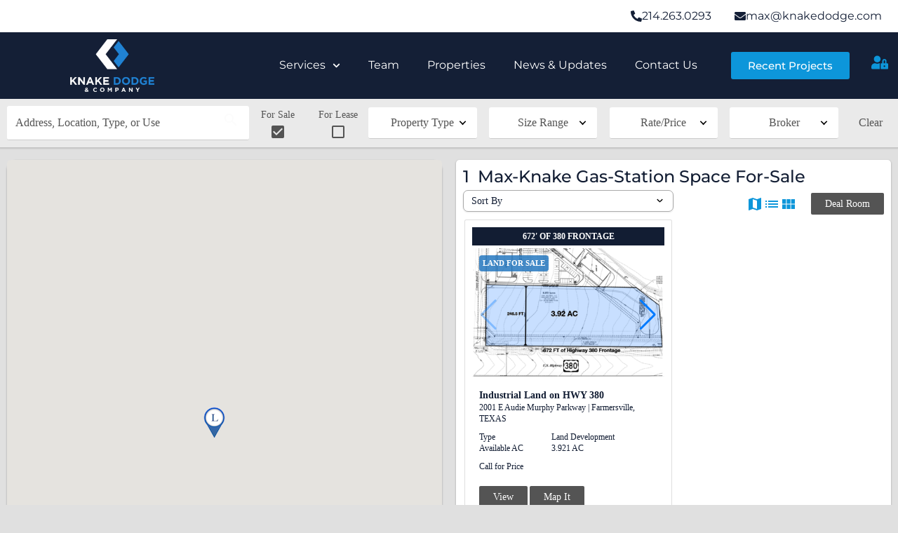

--- FILE ---
content_type: text/html; charset=UTF-8
request_url: https://knakedodge.com/properties/max-knake-offers-gas-station--space_for-sale
body_size: 35427
content:
<!DOCTYPE html>
<html class="html" lang="en-US">
<head>
	<meta charset="UTF-8">
	<link rel="profile" href="https://gmpg.org/xfn/11">

	<meta name='robots' content='index, follow, max-image-preview:large, max-snippet:-1, max-video-preview:-1' />
<meta name="description" content="Search for max-knake gas-station space for-sale from your local market expert Knake Dodge &amp; Company: 214.263.0293 | max@knakedodge.com" />
<meta name="viewport" content="width=device-width, initial-scale=1">
	<!-- This site is optimized with the Yoast SEO plugin v26.7 - https://yoast.com/wordpress/plugins/seo/ -->
	<title>Max Knake Gas Station Space For Sale</title>
	<meta property="og:locale" content="en_US" />
	<meta property="og:type" content="website" />
	<meta property="og:site_name" content="Knakedodge.com" />
	<meta name="twitter:card" content="summary_large_image" />
	<!-- / Yoast SEO plugin. -->


<link rel='dns-prefetch' href='//ajax.googleapis.com' />
<link rel='dns-prefetch' href='//unpkg.com' />
<link rel='dns-prefetch' href='//maps.google.com' />
<link rel='dns-prefetch' href='//cdnjs.cloudflare.com' />
<link rel='dns-prefetch' href='//cdn.jsdelivr.net' />
<link rel='dns-prefetch' href='//fonts.googleapis.com' />
<link rel="alternate" type="application/rss+xml" title="Knakedodge.com &raquo; Feed" href="https://knakedodge.com/feed" />
<link rel="alternate" type="application/rss+xml" title="Knakedodge.com &raquo; Comments Feed" href="https://knakedodge.com/comments/feed" />
<style id='wp-img-auto-sizes-contain-inline-css'>
img:is([sizes=auto i],[sizes^="auto," i]){contain-intrinsic-size:3000px 1500px}
/*# sourceURL=wp-img-auto-sizes-contain-inline-css */
</style>
<link rel='stylesheet' id='hfe-widgets-style-css' href='https://knakedodge.com/wp-content/plugins/header-footer-elementor/inc/widgets-css/frontend.css?ver=2.8.1' media='all' />
<style id='wp-emoji-styles-inline-css'>

	img.wp-smiley, img.emoji {
		display: inline !important;
		border: none !important;
		box-shadow: none !important;
		height: 1em !important;
		width: 1em !important;
		margin: 0 0.07em !important;
		vertical-align: -0.1em !important;
		background: none !important;
		padding: 0 !important;
	}
/*# sourceURL=wp-emoji-styles-inline-css */
</style>
<link rel='stylesheet' id='wp-block-library-css' href='https://knakedodge.com/wp-includes/css/dist/block-library/style.css?ver=6.9' media='all' />
<style id='wp-block-library-theme-inline-css'>
.wp-block-audio :where(figcaption){
  color:#555;
  font-size:13px;
  text-align:center;
}
.is-dark-theme .wp-block-audio :where(figcaption){
  color:#ffffffa6;
}

.wp-block-audio{
  margin:0 0 1em;
}

.wp-block-code{
  border:1px solid #ccc;
  border-radius:4px;
  font-family:Menlo,Consolas,monaco,monospace;
  padding:.8em 1em;
}

.wp-block-embed :where(figcaption){
  color:#555;
  font-size:13px;
  text-align:center;
}
.is-dark-theme .wp-block-embed :where(figcaption){
  color:#ffffffa6;
}

.wp-block-embed{
  margin:0 0 1em;
}

.blocks-gallery-caption{
  color:#555;
  font-size:13px;
  text-align:center;
}
.is-dark-theme .blocks-gallery-caption{
  color:#ffffffa6;
}

:root :where(.wp-block-image figcaption){
  color:#555;
  font-size:13px;
  text-align:center;
}
.is-dark-theme :root :where(.wp-block-image figcaption){
  color:#ffffffa6;
}

.wp-block-image{
  margin:0 0 1em;
}

.wp-block-pullquote{
  border-bottom:4px solid;
  border-top:4px solid;
  color:currentColor;
  margin-bottom:1.75em;
}
.wp-block-pullquote :where(cite),.wp-block-pullquote :where(footer),.wp-block-pullquote__citation{
  color:currentColor;
  font-size:.8125em;
  font-style:normal;
  text-transform:uppercase;
}

.wp-block-quote{
  border-left:.25em solid;
  margin:0 0 1.75em;
  padding-left:1em;
}
.wp-block-quote cite,.wp-block-quote footer{
  color:currentColor;
  font-size:.8125em;
  font-style:normal;
  position:relative;
}
.wp-block-quote:where(.has-text-align-right){
  border-left:none;
  border-right:.25em solid;
  padding-left:0;
  padding-right:1em;
}
.wp-block-quote:where(.has-text-align-center){
  border:none;
  padding-left:0;
}
.wp-block-quote.is-large,.wp-block-quote.is-style-large,.wp-block-quote:where(.is-style-plain){
  border:none;
}

.wp-block-search .wp-block-search__label{
  font-weight:700;
}

.wp-block-search__button{
  border:1px solid #ccc;
  padding:.375em .625em;
}

:where(.wp-block-group.has-background){
  padding:1.25em 2.375em;
}

.wp-block-separator.has-css-opacity{
  opacity:.4;
}

.wp-block-separator{
  border:none;
  border-bottom:2px solid;
  margin-left:auto;
  margin-right:auto;
}
.wp-block-separator.has-alpha-channel-opacity{
  opacity:1;
}
.wp-block-separator:not(.is-style-wide):not(.is-style-dots){
  width:100px;
}
.wp-block-separator.has-background:not(.is-style-dots){
  border-bottom:none;
  height:1px;
}
.wp-block-separator.has-background:not(.is-style-wide):not(.is-style-dots){
  height:2px;
}

.wp-block-table{
  margin:0 0 1em;
}
.wp-block-table td,.wp-block-table th{
  word-break:normal;
}
.wp-block-table :where(figcaption){
  color:#555;
  font-size:13px;
  text-align:center;
}
.is-dark-theme .wp-block-table :where(figcaption){
  color:#ffffffa6;
}

.wp-block-video :where(figcaption){
  color:#555;
  font-size:13px;
  text-align:center;
}
.is-dark-theme .wp-block-video :where(figcaption){
  color:#ffffffa6;
}

.wp-block-video{
  margin:0 0 1em;
}

:root :where(.wp-block-template-part.has-background){
  margin-bottom:0;
  margin-top:0;
  padding:1.25em 2.375em;
}
/*# sourceURL=/wp-includes/css/dist/block-library/theme.css */
</style>
<style id='classic-theme-styles-inline-css'>
/**
 * These rules are needed for backwards compatibility.
 * They should match the button element rules in the base theme.json file.
 */
.wp-block-button__link {
	color: #ffffff;
	background-color: #32373c;
	border-radius: 9999px; /* 100% causes an oval, but any explicit but really high value retains the pill shape. */

	/* This needs a low specificity so it won't override the rules from the button element if defined in theme.json. */
	box-shadow: none;
	text-decoration: none;

	/* The extra 2px are added to size solids the same as the outline versions.*/
	padding: calc(0.667em + 2px) calc(1.333em + 2px);

	font-size: 1.125em;
}

.wp-block-file__button {
	background: #32373c;
	color: #ffffff;
	text-decoration: none;
}

/*# sourceURL=/wp-includes/css/classic-themes.css */
</style>
<style id='global-styles-inline-css'>
:root{--wp--preset--aspect-ratio--square: 1;--wp--preset--aspect-ratio--4-3: 4/3;--wp--preset--aspect-ratio--3-4: 3/4;--wp--preset--aspect-ratio--3-2: 3/2;--wp--preset--aspect-ratio--2-3: 2/3;--wp--preset--aspect-ratio--16-9: 16/9;--wp--preset--aspect-ratio--9-16: 9/16;--wp--preset--color--black: #000000;--wp--preset--color--cyan-bluish-gray: #abb8c3;--wp--preset--color--white: #ffffff;--wp--preset--color--pale-pink: #f78da7;--wp--preset--color--vivid-red: #cf2e2e;--wp--preset--color--luminous-vivid-orange: #ff6900;--wp--preset--color--luminous-vivid-amber: #fcb900;--wp--preset--color--light-green-cyan: #7bdcb5;--wp--preset--color--vivid-green-cyan: #00d084;--wp--preset--color--pale-cyan-blue: #8ed1fc;--wp--preset--color--vivid-cyan-blue: #0693e3;--wp--preset--color--vivid-purple: #9b51e0;--wp--preset--gradient--vivid-cyan-blue-to-vivid-purple: linear-gradient(135deg,rgb(6,147,227) 0%,rgb(155,81,224) 100%);--wp--preset--gradient--light-green-cyan-to-vivid-green-cyan: linear-gradient(135deg,rgb(122,220,180) 0%,rgb(0,208,130) 100%);--wp--preset--gradient--luminous-vivid-amber-to-luminous-vivid-orange: linear-gradient(135deg,rgb(252,185,0) 0%,rgb(255,105,0) 100%);--wp--preset--gradient--luminous-vivid-orange-to-vivid-red: linear-gradient(135deg,rgb(255,105,0) 0%,rgb(207,46,46) 100%);--wp--preset--gradient--very-light-gray-to-cyan-bluish-gray: linear-gradient(135deg,rgb(238,238,238) 0%,rgb(169,184,195) 100%);--wp--preset--gradient--cool-to-warm-spectrum: linear-gradient(135deg,rgb(74,234,220) 0%,rgb(151,120,209) 20%,rgb(207,42,186) 40%,rgb(238,44,130) 60%,rgb(251,105,98) 80%,rgb(254,248,76) 100%);--wp--preset--gradient--blush-light-purple: linear-gradient(135deg,rgb(255,206,236) 0%,rgb(152,150,240) 100%);--wp--preset--gradient--blush-bordeaux: linear-gradient(135deg,rgb(254,205,165) 0%,rgb(254,45,45) 50%,rgb(107,0,62) 100%);--wp--preset--gradient--luminous-dusk: linear-gradient(135deg,rgb(255,203,112) 0%,rgb(199,81,192) 50%,rgb(65,88,208) 100%);--wp--preset--gradient--pale-ocean: linear-gradient(135deg,rgb(255,245,203) 0%,rgb(182,227,212) 50%,rgb(51,167,181) 100%);--wp--preset--gradient--electric-grass: linear-gradient(135deg,rgb(202,248,128) 0%,rgb(113,206,126) 100%);--wp--preset--gradient--midnight: linear-gradient(135deg,rgb(2,3,129) 0%,rgb(40,116,252) 100%);--wp--preset--font-size--small: 13px;--wp--preset--font-size--medium: 20px;--wp--preset--font-size--large: 36px;--wp--preset--font-size--x-large: 42px;--wp--preset--spacing--20: 0.44rem;--wp--preset--spacing--30: 0.67rem;--wp--preset--spacing--40: 1rem;--wp--preset--spacing--50: 1.5rem;--wp--preset--spacing--60: 2.25rem;--wp--preset--spacing--70: 3.38rem;--wp--preset--spacing--80: 5.06rem;--wp--preset--shadow--natural: 6px 6px 9px rgba(0, 0, 0, 0.2);--wp--preset--shadow--deep: 12px 12px 50px rgba(0, 0, 0, 0.4);--wp--preset--shadow--sharp: 6px 6px 0px rgba(0, 0, 0, 0.2);--wp--preset--shadow--outlined: 6px 6px 0px -3px rgb(255, 255, 255), 6px 6px rgb(0, 0, 0);--wp--preset--shadow--crisp: 6px 6px 0px rgb(0, 0, 0);}:where(.is-layout-flex){gap: 0.5em;}:where(.is-layout-grid){gap: 0.5em;}body .is-layout-flex{display: flex;}.is-layout-flex{flex-wrap: wrap;align-items: center;}.is-layout-flex > :is(*, div){margin: 0;}body .is-layout-grid{display: grid;}.is-layout-grid > :is(*, div){margin: 0;}:where(.wp-block-columns.is-layout-flex){gap: 2em;}:where(.wp-block-columns.is-layout-grid){gap: 2em;}:where(.wp-block-post-template.is-layout-flex){gap: 1.25em;}:where(.wp-block-post-template.is-layout-grid){gap: 1.25em;}.has-black-color{color: var(--wp--preset--color--black) !important;}.has-cyan-bluish-gray-color{color: var(--wp--preset--color--cyan-bluish-gray) !important;}.has-white-color{color: var(--wp--preset--color--white) !important;}.has-pale-pink-color{color: var(--wp--preset--color--pale-pink) !important;}.has-vivid-red-color{color: var(--wp--preset--color--vivid-red) !important;}.has-luminous-vivid-orange-color{color: var(--wp--preset--color--luminous-vivid-orange) !important;}.has-luminous-vivid-amber-color{color: var(--wp--preset--color--luminous-vivid-amber) !important;}.has-light-green-cyan-color{color: var(--wp--preset--color--light-green-cyan) !important;}.has-vivid-green-cyan-color{color: var(--wp--preset--color--vivid-green-cyan) !important;}.has-pale-cyan-blue-color{color: var(--wp--preset--color--pale-cyan-blue) !important;}.has-vivid-cyan-blue-color{color: var(--wp--preset--color--vivid-cyan-blue) !important;}.has-vivid-purple-color{color: var(--wp--preset--color--vivid-purple) !important;}.has-black-background-color{background-color: var(--wp--preset--color--black) !important;}.has-cyan-bluish-gray-background-color{background-color: var(--wp--preset--color--cyan-bluish-gray) !important;}.has-white-background-color{background-color: var(--wp--preset--color--white) !important;}.has-pale-pink-background-color{background-color: var(--wp--preset--color--pale-pink) !important;}.has-vivid-red-background-color{background-color: var(--wp--preset--color--vivid-red) !important;}.has-luminous-vivid-orange-background-color{background-color: var(--wp--preset--color--luminous-vivid-orange) !important;}.has-luminous-vivid-amber-background-color{background-color: var(--wp--preset--color--luminous-vivid-amber) !important;}.has-light-green-cyan-background-color{background-color: var(--wp--preset--color--light-green-cyan) !important;}.has-vivid-green-cyan-background-color{background-color: var(--wp--preset--color--vivid-green-cyan) !important;}.has-pale-cyan-blue-background-color{background-color: var(--wp--preset--color--pale-cyan-blue) !important;}.has-vivid-cyan-blue-background-color{background-color: var(--wp--preset--color--vivid-cyan-blue) !important;}.has-vivid-purple-background-color{background-color: var(--wp--preset--color--vivid-purple) !important;}.has-black-border-color{border-color: var(--wp--preset--color--black) !important;}.has-cyan-bluish-gray-border-color{border-color: var(--wp--preset--color--cyan-bluish-gray) !important;}.has-white-border-color{border-color: var(--wp--preset--color--white) !important;}.has-pale-pink-border-color{border-color: var(--wp--preset--color--pale-pink) !important;}.has-vivid-red-border-color{border-color: var(--wp--preset--color--vivid-red) !important;}.has-luminous-vivid-orange-border-color{border-color: var(--wp--preset--color--luminous-vivid-orange) !important;}.has-luminous-vivid-amber-border-color{border-color: var(--wp--preset--color--luminous-vivid-amber) !important;}.has-light-green-cyan-border-color{border-color: var(--wp--preset--color--light-green-cyan) !important;}.has-vivid-green-cyan-border-color{border-color: var(--wp--preset--color--vivid-green-cyan) !important;}.has-pale-cyan-blue-border-color{border-color: var(--wp--preset--color--pale-cyan-blue) !important;}.has-vivid-cyan-blue-border-color{border-color: var(--wp--preset--color--vivid-cyan-blue) !important;}.has-vivid-purple-border-color{border-color: var(--wp--preset--color--vivid-purple) !important;}.has-vivid-cyan-blue-to-vivid-purple-gradient-background{background: var(--wp--preset--gradient--vivid-cyan-blue-to-vivid-purple) !important;}.has-light-green-cyan-to-vivid-green-cyan-gradient-background{background: var(--wp--preset--gradient--light-green-cyan-to-vivid-green-cyan) !important;}.has-luminous-vivid-amber-to-luminous-vivid-orange-gradient-background{background: var(--wp--preset--gradient--luminous-vivid-amber-to-luminous-vivid-orange) !important;}.has-luminous-vivid-orange-to-vivid-red-gradient-background{background: var(--wp--preset--gradient--luminous-vivid-orange-to-vivid-red) !important;}.has-very-light-gray-to-cyan-bluish-gray-gradient-background{background: var(--wp--preset--gradient--very-light-gray-to-cyan-bluish-gray) !important;}.has-cool-to-warm-spectrum-gradient-background{background: var(--wp--preset--gradient--cool-to-warm-spectrum) !important;}.has-blush-light-purple-gradient-background{background: var(--wp--preset--gradient--blush-light-purple) !important;}.has-blush-bordeaux-gradient-background{background: var(--wp--preset--gradient--blush-bordeaux) !important;}.has-luminous-dusk-gradient-background{background: var(--wp--preset--gradient--luminous-dusk) !important;}.has-pale-ocean-gradient-background{background: var(--wp--preset--gradient--pale-ocean) !important;}.has-electric-grass-gradient-background{background: var(--wp--preset--gradient--electric-grass) !important;}.has-midnight-gradient-background{background: var(--wp--preset--gradient--midnight) !important;}.has-small-font-size{font-size: var(--wp--preset--font-size--small) !important;}.has-medium-font-size{font-size: var(--wp--preset--font-size--medium) !important;}.has-large-font-size{font-size: var(--wp--preset--font-size--large) !important;}.has-x-large-font-size{font-size: var(--wp--preset--font-size--x-large) !important;}
:where(.wp-block-post-template.is-layout-flex){gap: 1.25em;}:where(.wp-block-post-template.is-layout-grid){gap: 1.25em;}
:where(.wp-block-term-template.is-layout-flex){gap: 1.25em;}:where(.wp-block-term-template.is-layout-grid){gap: 1.25em;}
:where(.wp-block-columns.is-layout-flex){gap: 2em;}:where(.wp-block-columns.is-layout-grid){gap: 2em;}
:root :where(.wp-block-pullquote){font-size: 1.5em;line-height: 1.6;}
/*# sourceURL=global-styles-inline-css */
</style>
<link rel='stylesheet' id='contact-form-7-css' href='https://knakedodge.com/wp-content/plugins/contact-form-7/includes/css/styles.css?ver=6.1.4' media='all' />
<style id='responsive-menu-inline-css'>
/** This file is major component of this plugin so please don't try to edit here. */
#rmp_menu_trigger-3827 {
  width: 55px;
  height: 55px;
  position: absolute;
  top: 15px;
  border-radius: 5px;
  display: none;
  text-decoration: none;
  right: 5%;
  background: #000000;
  transition: transform 0.5s, background-color 0.5s;
}
#rmp_menu_trigger-3827:hover, #rmp_menu_trigger-3827:focus {
  background: #000000;
  text-decoration: unset;
}
#rmp_menu_trigger-3827.is-active {
  background: #000000;
}
#rmp_menu_trigger-3827 .rmp-trigger-box {
  width: 25px;
  color: #ffffff;
}
#rmp_menu_trigger-3827 .rmp-trigger-icon-active, #rmp_menu_trigger-3827 .rmp-trigger-text-open {
  display: none;
}
#rmp_menu_trigger-3827.is-active .rmp-trigger-icon-active, #rmp_menu_trigger-3827.is-active .rmp-trigger-text-open {
  display: inline;
}
#rmp_menu_trigger-3827.is-active .rmp-trigger-icon-inactive, #rmp_menu_trigger-3827.is-active .rmp-trigger-text {
  display: none;
}
#rmp_menu_trigger-3827 .rmp-trigger-label {
  color: #ffffff;
  pointer-events: none;
  line-height: 13px;
  font-family: inherit;
  font-size: 14px;
  display: inline;
  text-transform: inherit;
}
#rmp_menu_trigger-3827 .rmp-trigger-label.rmp-trigger-label-top {
  display: block;
  margin-bottom: 12px;
}
#rmp_menu_trigger-3827 .rmp-trigger-label.rmp-trigger-label-bottom {
  display: block;
  margin-top: 12px;
}
#rmp_menu_trigger-3827 .responsive-menu-pro-inner {
  display: block;
}
#rmp_menu_trigger-3827 .rmp-trigger-icon-inactive .rmp-font-icon {
  color: #ffffff;
}
#rmp_menu_trigger-3827 .responsive-menu-pro-inner, #rmp_menu_trigger-3827 .responsive-menu-pro-inner::before, #rmp_menu_trigger-3827 .responsive-menu-pro-inner::after {
  width: 25px;
  height: 3px;
  background-color: #ffffff;
  border-radius: 4px;
  position: absolute;
}
#rmp_menu_trigger-3827 .rmp-trigger-icon-active .rmp-font-icon {
  color: #ffffff;
}
#rmp_menu_trigger-3827.is-active .responsive-menu-pro-inner, #rmp_menu_trigger-3827.is-active .responsive-menu-pro-inner::before, #rmp_menu_trigger-3827.is-active .responsive-menu-pro-inner::after {
  background-color: #ffffff;
}
#rmp_menu_trigger-3827:hover .rmp-trigger-icon-inactive .rmp-font-icon {
  color: #ffffff;
}
#rmp_menu_trigger-3827:not(.is-active):hover .responsive-menu-pro-inner, #rmp_menu_trigger-3827:not(.is-active):hover .responsive-menu-pro-inner::before, #rmp_menu_trigger-3827:not(.is-active):hover .responsive-menu-pro-inner::after {
  background-color: #ffffff;
}
#rmp_menu_trigger-3827 .responsive-menu-pro-inner::before {
  top: 10px;
}
#rmp_menu_trigger-3827 .responsive-menu-pro-inner::after {
  bottom: 10px;
}
#rmp_menu_trigger-3827.is-active .responsive-menu-pro-inner::after {
  bottom: 0;
}
/* Hamburger menu styling */
@media screen and (max-width: 767px) {
  /** Menu Title Style */
  /** Menu Additional Content Style */
  #rmp_menu_trigger-3827 {
    display: block;
  }
  #rmp-container-3827 {
    position: fixed;
    top: 0;
    margin: 0;
    transition: transform 0.5s;
    overflow: auto;
    display: block;
    width: 75%;
    background-color: #212121;
    background-image: url("");
    height: 100%;
    left: 0;
    padding-top: 0px;
    padding-left: 0px;
    padding-bottom: 0px;
    padding-right: 0px;
  }
  #rmp-menu-wrap-3827 {
    padding-top: 0px;
    padding-left: 0px;
    padding-bottom: 0px;
    padding-right: 0px;
    background-color: #212121;
  }
  #rmp-menu-wrap-3827 .rmp-menu, #rmp-menu-wrap-3827 .rmp-submenu {
    width: 100%;
    box-sizing: border-box;
    margin: 0;
    padding: 0;
  }
  #rmp-menu-wrap-3827 .rmp-submenu-depth-1 .rmp-menu-item-link {
    padding-left: 10%;
  }
  #rmp-menu-wrap-3827 .rmp-submenu-depth-2 .rmp-menu-item-link {
    padding-left: 15%;
  }
  #rmp-menu-wrap-3827 .rmp-submenu-depth-3 .rmp-menu-item-link {
    padding-left: 20%;
  }
  #rmp-menu-wrap-3827 .rmp-submenu-depth-4 .rmp-menu-item-link {
    padding-left: 25%;
  }
  #rmp-menu-wrap-3827 .rmp-submenu.rmp-submenu-open {
    display: block;
  }
  #rmp-menu-wrap-3827 .rmp-menu-item {
    width: 100%;
    list-style: none;
    margin: 0;
  }
  #rmp-menu-wrap-3827 .rmp-menu-item-link {
    height: 40px;
    line-height: 40px;
    font-size: 13px;
    border-bottom: 1px solid #212121;
    font-family: inherit;
    color: #ffffff;
    text-align: left;
    background-color: #212121;
    font-weight: normal;
    letter-spacing: 0px;
    display: block;
    box-sizing: border-box;
    width: 100%;
    text-decoration: none;
    position: relative;
    overflow: hidden;
    transition: background-color 0.5s, border-color 0.5s, 0.5s;
    padding: 0 5%;
    padding-right: 50px;
  }
  #rmp-menu-wrap-3827 .rmp-menu-item-link:after, #rmp-menu-wrap-3827 .rmp-menu-item-link:before {
    display: none;
  }
  #rmp-menu-wrap-3827 .rmp-menu-item-link:hover, #rmp-menu-wrap-3827 .rmp-menu-item-link:focus {
    color: #ffffff;
    border-color: #212121;
    background-color: #3f3f3f;
  }
  #rmp-menu-wrap-3827 .rmp-menu-item-link:focus {
    outline: none;
    border-color: unset;
    box-shadow: unset;
  }
  #rmp-menu-wrap-3827 .rmp-menu-item-link .rmp-font-icon {
    height: 40px;
    line-height: 40px;
    margin-right: 10px;
    font-size: 13px;
  }
  #rmp-menu-wrap-3827 .rmp-menu-current-item .rmp-menu-item-link {
    color: #ffffff;
    border-color: #212121;
    background-color: #212121;
  }
  #rmp-menu-wrap-3827 .rmp-menu-current-item .rmp-menu-item-link:hover, #rmp-menu-wrap-3827 .rmp-menu-current-item .rmp-menu-item-link:focus {
    color: #ffffff;
    border-color: #3f3f3f;
    background-color: #3f3f3f;
  }
  #rmp-menu-wrap-3827 .rmp-menu-subarrow {
    position: absolute;
    top: 0;
    bottom: 0;
    text-align: center;
    overflow: hidden;
    background-size: cover;
    overflow: hidden;
    right: 0;
    border-left-style: solid;
    border-left-color: #212121;
    border-left-width: 1px;
    height: 39px;
    width: 40px;
    color: #ffffff;
    background-color: #212121;
  }
  #rmp-menu-wrap-3827 .rmp-menu-subarrow svg {
    fill: #ffffff;
  }
  #rmp-menu-wrap-3827 .rmp-menu-subarrow:hover {
    color: #ffffff;
    border-color: #3f3f3f;
    background-color: #3f3f3f;
  }
  #rmp-menu-wrap-3827 .rmp-menu-subarrow:hover svg {
    fill: #ffffff;
  }
  #rmp-menu-wrap-3827 .rmp-menu-subarrow .rmp-font-icon {
    margin-right: unset;
  }
  #rmp-menu-wrap-3827 .rmp-menu-subarrow * {
    vertical-align: middle;
    line-height: 39px;
  }
  #rmp-menu-wrap-3827 .rmp-menu-subarrow-active {
    display: block;
    background-size: cover;
    color: #ffffff;
    border-color: #212121;
    background-color: #212121;
  }
  #rmp-menu-wrap-3827 .rmp-menu-subarrow-active svg {
    fill: #ffffff;
  }
  #rmp-menu-wrap-3827 .rmp-menu-subarrow-active:hover {
    color: #ffffff;
    border-color: #3f3f3f;
    background-color: #3f3f3f;
  }
  #rmp-menu-wrap-3827 .rmp-menu-subarrow-active:hover svg {
    fill: #ffffff;
  }
  #rmp-menu-wrap-3827 .rmp-submenu {
    display: none;
  }
  #rmp-menu-wrap-3827 .rmp-submenu .rmp-menu-item-link {
    height: 40px;
    line-height: 40px;
    letter-spacing: 0px;
    font-size: 13px;
    border-bottom: 1px solid #212121;
    font-family: inherit;
    font-weight: normal;
    color: #ffffff;
    text-align: left;
    background-color: #212121;
  }
  #rmp-menu-wrap-3827 .rmp-submenu .rmp-menu-item-link:hover, #rmp-menu-wrap-3827 .rmp-submenu .rmp-menu-item-link:focus {
    color: #ffffff;
    border-color: #212121;
    background-color: #3f3f3f;
  }
  #rmp-menu-wrap-3827 .rmp-submenu .rmp-menu-current-item .rmp-menu-item-link {
    color: #ffffff;
    border-color: #212121;
    background-color: #212121;
  }
  #rmp-menu-wrap-3827 .rmp-submenu .rmp-menu-current-item .rmp-menu-item-link:hover, #rmp-menu-wrap-3827 .rmp-submenu .rmp-menu-current-item .rmp-menu-item-link:focus {
    color: #ffffff;
    border-color: #3f3f3f;
    background-color: #3f3f3f;
  }
  #rmp-menu-wrap-3827 .rmp-submenu .rmp-menu-subarrow {
    right: 0;
    border-right: unset;
    border-left-style: solid;
    border-left-color: #212121;
    border-left-width: 1px;
    height: 39px;
    line-height: 39px;
    width: 40px;
    color: #ffffff;
    background-color: #212121;
  }
  #rmp-menu-wrap-3827 .rmp-submenu .rmp-menu-subarrow:hover {
    color: #ffffff;
    border-color: #3f3f3f;
    background-color: #3f3f3f;
  }
  #rmp-menu-wrap-3827 .rmp-submenu .rmp-menu-subarrow-active {
    color: #ffffff;
    border-color: #212121;
    background-color: #212121;
  }
  #rmp-menu-wrap-3827 .rmp-submenu .rmp-menu-subarrow-active:hover {
    color: #ffffff;
    border-color: #3f3f3f;
    background-color: #3f3f3f;
  }
  #rmp-menu-wrap-3827 .rmp-menu-item-description {
    margin: 0;
    padding: 5px 5%;
    opacity: 0.8;
    color: #ffffff;
  }
  #rmp-search-box-3827 {
    display: block;
    padding-top: 0px;
    padding-left: 5%;
    padding-bottom: 0px;
    padding-right: 5%;
  }
  #rmp-search-box-3827 .rmp-search-form {
    margin: 0;
  }
  #rmp-search-box-3827 .rmp-search-box {
    background: #ffffff;
    border: 1px solid #dadada;
    color: #333333;
    width: 100%;
    padding: 0 5%;
    border-radius: 30px;
    height: 45px;
    -webkit-appearance: none;
  }
  #rmp-search-box-3827 .rmp-search-box::placeholder {
    color: #c7c7cd;
  }
  #rmp-search-box-3827 .rmp-search-box:focus {
    background-color: #ffffff;
    outline: 2px solid #dadada;
    color: #333333;
  }
  #rmp-menu-title-3827 {
    background-color: #212121;
    color: #ffffff;
    text-align: left;
    font-size: 13px;
    padding-top: 10%;
    padding-left: 5%;
    padding-bottom: 0%;
    padding-right: 5%;
    font-weight: 400;
    transition: background-color 0.5s, border-color 0.5s, color 0.5s;
  }
  #rmp-menu-title-3827:hover {
    background-color: #212121;
    color: #ffffff;
  }
  #rmp-menu-title-3827 > .rmp-menu-title-link {
    color: #ffffff;
    width: 100%;
    background-color: unset;
    text-decoration: none;
  }
  #rmp-menu-title-3827 > .rmp-menu-title-link:hover {
    color: #ffffff;
  }
  #rmp-menu-title-3827 .rmp-font-icon {
    font-size: 13px;
  }
  #rmp-menu-additional-content-3827 {
    padding-top: 0px;
    padding-left: 5%;
    padding-bottom: 0px;
    padding-right: 5%;
    color: #ffffff;
    text-align: center;
    font-size: 16px;
  }
}
/**
This file contents common styling of menus.
*/
.rmp-container {
  display: none;
  visibility: visible;
  padding: 0px 0px 0px 0px;
  z-index: 99998;
  transition: all 0.3s;
  /** Scrolling bar in menu setting box **/
}
.rmp-container.rmp-fade-top, .rmp-container.rmp-fade-left, .rmp-container.rmp-fade-right, .rmp-container.rmp-fade-bottom {
  display: none;
}
.rmp-container.rmp-slide-left, .rmp-container.rmp-push-left {
  transform: translateX(-100%);
  -ms-transform: translateX(-100%);
  -webkit-transform: translateX(-100%);
  -moz-transform: translateX(-100%);
}
.rmp-container.rmp-slide-left.rmp-menu-open, .rmp-container.rmp-push-left.rmp-menu-open {
  transform: translateX(0);
  -ms-transform: translateX(0);
  -webkit-transform: translateX(0);
  -moz-transform: translateX(0);
}
.rmp-container.rmp-slide-right, .rmp-container.rmp-push-right {
  transform: translateX(100%);
  -ms-transform: translateX(100%);
  -webkit-transform: translateX(100%);
  -moz-transform: translateX(100%);
}
.rmp-container.rmp-slide-right.rmp-menu-open, .rmp-container.rmp-push-right.rmp-menu-open {
  transform: translateX(0);
  -ms-transform: translateX(0);
  -webkit-transform: translateX(0);
  -moz-transform: translateX(0);
}
.rmp-container.rmp-slide-top, .rmp-container.rmp-push-top {
  transform: translateY(-100%);
  -ms-transform: translateY(-100%);
  -webkit-transform: translateY(-100%);
  -moz-transform: translateY(-100%);
}
.rmp-container.rmp-slide-top.rmp-menu-open, .rmp-container.rmp-push-top.rmp-menu-open {
  transform: translateY(0);
  -ms-transform: translateY(0);
  -webkit-transform: translateY(0);
  -moz-transform: translateY(0);
}
.rmp-container.rmp-slide-bottom, .rmp-container.rmp-push-bottom {
  transform: translateY(100%);
  -ms-transform: translateY(100%);
  -webkit-transform: translateY(100%);
  -moz-transform: translateY(100%);
}
.rmp-container.rmp-slide-bottom.rmp-menu-open, .rmp-container.rmp-push-bottom.rmp-menu-open {
  transform: translateX(0);
  -ms-transform: translateX(0);
  -webkit-transform: translateX(0);
  -moz-transform: translateX(0);
}
.rmp-container::-webkit-scrollbar {
  width: 0px;
}
.rmp-container ::-webkit-scrollbar-track {
  box-shadow: inset 0 0 5px transparent;
}
.rmp-container ::-webkit-scrollbar-thumb {
  background: transparent;
}
.rmp-container ::-webkit-scrollbar-thumb:hover {
  background: transparent;
}
.rmp-container .rmp-menu-wrap .rmp-menu {
  transition: none;
  border-radius: 0;
  box-shadow: none;
  background: none;
  border: 0;
  bottom: auto;
  box-sizing: border-box;
  clip: auto;
  color: #666;
  display: block;
  float: none;
  font-family: inherit;
  font-size: 14px;
  height: auto;
  left: auto;
  line-height: 1.7;
  list-style-type: none;
  margin: 0;
  min-height: auto;
  max-height: none;
  opacity: 1;
  outline: none;
  overflow: visible;
  padding: 0;
  position: relative;
  pointer-events: auto;
  right: auto;
  text-align: left;
  text-decoration: none;
  text-indent: 0;
  text-transform: none;
  transform: none;
  top: auto;
  visibility: inherit;
  width: auto;
  word-wrap: break-word;
  white-space: normal;
}
.rmp-container .rmp-menu-additional-content {
  display: block;
  word-break: break-word;
}
.rmp-container .rmp-menu-title {
  display: flex;
  flex-direction: column;
}
.rmp-container .rmp-menu-title .rmp-menu-title-image {
  max-width: 100%;
  margin-bottom: 15px;
  display: block;
  margin: auto;
  margin-bottom: 15px;
}
button.rmp_menu_trigger {
  z-index: 999999;
  overflow: hidden;
  outline: none;
  border: 0;
  display: none;
  margin: 0;
  transition: transform 0.5s, background-color 0.5s;
  padding: 0;
}
button.rmp_menu_trigger .responsive-menu-pro-inner::before, button.rmp_menu_trigger .responsive-menu-pro-inner::after {
  content: "";
  display: block;
}
button.rmp_menu_trigger .responsive-menu-pro-inner::before {
  top: 10px;
}
button.rmp_menu_trigger .responsive-menu-pro-inner::after {
  bottom: 10px;
}
button.rmp_menu_trigger .rmp-trigger-box {
  width: 40px;
  display: inline-block;
  position: relative;
  pointer-events: none;
  vertical-align: super;
}
/*  Menu Trigger Boring Animation */
.rmp-menu-trigger-boring .responsive-menu-pro-inner {
  transition-property: none;
}
.rmp-menu-trigger-boring .responsive-menu-pro-inner::after, .rmp-menu-trigger-boring .responsive-menu-pro-inner::before {
  transition-property: none;
}
.rmp-menu-trigger-boring.is-active .responsive-menu-pro-inner {
  transform: rotate(45deg);
}
.rmp-menu-trigger-boring.is-active .responsive-menu-pro-inner:before {
  top: 0;
  opacity: 0;
}
.rmp-menu-trigger-boring.is-active .responsive-menu-pro-inner:after {
  bottom: 0;
  transform: rotate(-90deg);
}

/*# sourceURL=responsive-menu-inline-css */
</style>
<link rel='stylesheet' id='dashicons-css' href='https://knakedodge.com/wp-includes/css/dashicons.css?ver=6.9' media='all' />
<link rel='stylesheet' id='crecs-google-roboto-font-css' href='https://fonts.googleapis.com/css2?family=Roboto%3Awght%40300%3B400%3B500%3B700&#038;display=swap&#038;ver=6.9' media='all' />
<link rel='stylesheet' id='crecs-material-design-icons-css' href='https://knakedodge.com/wp-content/plugins/crecs-wp-plugin/css/material-icons.css?ver=6.9' media='all' />
<link rel='stylesheet' id='crecs-swiper-css-css' href='https://cdn.jsdelivr.net/npm/swiper@11/swiper-bundle.min.css?ver=6.9' media='all' />
<link rel='stylesheet' id='crecs-animate-css-css' href='https://knakedodge.com/wp-content/plugins/crecs-wp-plugin/css/animate.css?ver=6.9' media='all' />
<link rel='stylesheet' id='crecs-lightslider-css-css' href='https://knakedodge.com/wp-content/plugins/crecs-wp-plugin/css/lightslider.css?ver=6.9' media='all' />
<link rel='stylesheet' id='crecs-slick-css-css' href='https://knakedodge.com/wp-content/plugins/crecs-wp-plugin/css/slick.css?ver=6.9' media='all' />
<link rel='stylesheet' id='crecs-bootstrap-css-css' href='https://knakedodge.com/wp-content/plugins/crecs-wp-plugin/css/bootstrap-crecs.css?ver=6.9' media='all' />
<link rel='stylesheet' id='crecs-app-css-css' href='https://knakedodge.com/wp-content/plugins/crecs-wp-plugin/css/app.css?ver=6.9' media='all' />
<style id='crecs-app-css-inline-css'>

.cre-wp-plugin.crecs-font-family { font-family: Verdana !important; } 
.cre-wp-plugin.crecs-font-size { font-size: 16px !important; } 
.cre-wp-plugin .crecs-text-primary { color: #121d33; } 
.cre-wp-plugin { color: #121d33; } 
::placeholder { color: #121d33; opacity: 1; }
:-ms-input-placeholder { color: #121d33; }
::-ms-input-placeholder { color: #121d33; }
.cre-wp-plugin .crecs-text-secondary { color: #0d96da; } 
.cre-wp-plugin.search .crecs-pagination-legend,
.cre-wp-plugin.search .crecs-listview-options,
.cre-wp-plugin.search .form-filters .menu-dropdown li a,
.crecs-property .crecs-breadcrumb-section .crecs-breadcrumb-box nav ol li a,
.crecs-property .crecs-property-name,
.crecs-property .crecs-property-type,
.crecs-property .crecs-features h4,
.crecs-property .crecs-demographics h4,
.crecs-property .crecs-traffic h4,
.crecs-property .crecs-tenants h4,
.crecs-property .crecs-card h4,
.crecs-property .crecs-contact-box .crecs-contact-info p a,
.crecs-property .crecs-property-name,
.crecs-loading,
.autocomplete-suggestions strong,
.cre-wp-plugin.search .crecs-pagination a.jp-current,
.cre-wp-plugin.search .crecs-pagination a.jp-current:hover,
.crecs-page .crecs-breadcrumb-section .crecs-breadcrumb-box nav ol li a {
  color: #0d96da !important;
}
.autocomplete-suggestions { border: 1px solid #0d96da; }
.cre-wp-plugin.search .form-keyword input { color: #0d96da; }
.cre-wp-plugin .crecs-button-primary { color: #fcfcfc; background-color: #545454; } 
.cre-wp-plugin .crecs-button,
.cre-wp-plugin a.crecs-button,
.cre-wp-plugin .crecs-property .crecs-sidebar-buttons a.crecs-button,
.cre-wp-plugin .crecs-property .crecs-media-buttons button,
.properties .card .card-box .buttons .button,
.crecs-property .crecs-media-buttons button,
.cre-wp-plugin.search .form-keyword button,
.cre-wp-plugin .crecs-banner {
  color: #fcfcfc; background-color: #545454; 
}
.cre-wp-plugin .crecs-button-primary:hover { color: #ffffff; background-color: #0d96da; } 
.cre-wp-plugin .crecs-button:hover,
.cre-wp-plugin a.crecs-button:hover,
.cre-wp-plugin .crecs-property .crecs-sidebar-buttons a.crecs-button:hover,
.cre-wp-plugin .crecs-property .crecs-media-buttons button:hover,
.properties .card .card-box .buttons .button:hover,
.crecs-property .crecs-media-buttons button:hover,
.cre-wp-plugin.search .form-keyword button:hover {
  color: #ffffff; background-color: #0d96da; 
}
.cre-wp-plugin .crecs-button-secondary { color: #fcfcfc; background-color: #0d96da; } 
.cre-wp-plugin .crecs-button-secondary:hover { color: #3f3f3f; background-color: #d3d3d3; } 
.bootstrap-crecs .crecs-team-member-section div.crecs-banner-small, .cre-wp-plugin .crecs-banner-small { color: rgb(255,255,255); background-color: rgb(18,29,51); } 
.cre-wp-plugin .properties .card .card-box .property-type-box { color: rgb(255,255,255); background-color: rgba(30,115,190,0.82); } 
 .crecs-property .crecs-property-name h1 { color: rgb(18,29,51) !important; }
 .crecs-property .crecs-property-address h3 { color: rgb(13,150,218) !important; }
 .crecs-property .crecs-property-type { color: rgb(18,29,51) !important; }
 .crecs-property .crecs-property-category { color: rgb(13,150,218) !important; }
.cre-wp-plugin.search .filters-box { background-color: rgb(234,234,234) !important; } 
.cre-wp-plugin.search .filters-box #crecs_search_keyword::placeholder { color: rgb(84,84,84); opacity: 1; }
.cre-wp-plugin.search .filters-box { color: rgb(84,84,84) !important; } 
.cre-wp-plugin.search .filters-box #crecs_search_keyword { color: rgb(84,84,84) !important; } 
.cre-wp-plugin.search .form-filters { color: rgb(84,84,84) !important; } 
.cre-wp-plugin.search .form-filters button { color: rgb(84,84,84) !important; } 
.cre-wp-plugin.search .form-filters button:hover { color: rgb(84,84,84) !important; } 
.cre-wp-plugin.search button#clear_filters { color: rgb(84,84,84) !important; } 
.cre-wp-plugin.search button#clear_filters:hover { color: rgb(84,84,84) !important; background: none;} 
.cre-wp-plugin.search .deal-room-buttom { color: rgb(255,255,255); background-color: rgb(84,84,84); } 
.cre-wp-plugin.search .deal-room-buttom:hover { color: rgb(255,255,255); background-color: rgb(13,150,218); } 

/*# sourceURL=crecs-app-css-inline-css */
</style>
<link rel='stylesheet' id='hfe-style-css' href='https://knakedodge.com/wp-content/plugins/header-footer-elementor/assets/css/header-footer-elementor.css?ver=2.8.1' media='all' />
<link rel='stylesheet' id='elementor-frontend-css' href='https://knakedodge.com/wp-content/plugins/elementor/assets/css/frontend.css?ver=3.34.0' media='all' />
<link rel='stylesheet' id='elementor-post-439-css' href='https://knakedodge.com/wp-content/uploads/elementor/css/post-439.css?ver=1768658235' media='all' />
<link rel='stylesheet' id='elementor-post-1076-css' href='https://knakedodge.com/wp-content/uploads/elementor/css/post-1076.css?ver=1768658235' media='all' />
<link rel='stylesheet' id='elementor-post-844-css' href='https://knakedodge.com/wp-content/uploads/elementor/css/post-844.css?ver=1768658235' media='all' />
<link rel='stylesheet' id='font-awesome-css' href='https://knakedodge.com/wp-content/themes/oceanwp/assets/fonts/fontawesome/css/all.min.css?ver=6.7.2' media='all' />
<link rel='stylesheet' id='simple-line-icons-css' href='https://knakedodge.com/wp-content/themes/oceanwp/assets/css/third/simple-line-icons.min.css?ver=2.4.0' media='all' />
<link rel='stylesheet' id='oceanwp-style-css' href='https://knakedodge.com/wp-content/themes/oceanwp/assets/css/style.min.css?ver=4.1.4' media='all' />
<link rel='stylesheet' id='oceanwp-hamburgers-css' href='https://knakedodge.com/wp-content/themes/oceanwp/assets/css/third/hamburgers/hamburgers.min.css?ver=4.1.4' media='all' />
<link rel='stylesheet' id='oceanwp-collapse-css' href='https://knakedodge.com/wp-content/themes/oceanwp/assets/css/third/hamburgers/types/collapse.css?ver=4.1.4' media='all' />
<link rel='stylesheet' id='oceanwp-google-font-montserrat-css' href='//fonts.googleapis.com/css?family=Montserrat%3A100%2C200%2C300%2C400%2C500%2C600%2C700%2C800%2C900%2C100i%2C200i%2C300i%2C400i%2C500i%2C600i%2C700i%2C800i%2C900i&#038;subset=latin&#038;display=swap&#038;ver=6.9' media='all' />
<link rel='stylesheet' id='graphina_chart-css-css' href='https://knakedodge.com/wp-content/plugins/graphina-elementor-charts-and-graphs/assets/css/graphina-chart.css?ver=3.1.9' media='all' />
<link rel='stylesheet' id='hfe-elementor-icons-css' href='https://knakedodge.com/wp-content/plugins/elementor/assets/lib/eicons/css/elementor-icons.min.css?ver=5.34.0' media='all' />
<link rel='stylesheet' id='hfe-icons-list-css' href='https://knakedodge.com/wp-content/plugins/elementor/assets/css/widget-icon-list.min.css?ver=3.24.3' media='all' />
<link rel='stylesheet' id='hfe-social-icons-css' href='https://knakedodge.com/wp-content/plugins/elementor/assets/css/widget-social-icons.min.css?ver=3.24.0' media='all' />
<link rel='stylesheet' id='hfe-social-share-icons-brands-css' href='https://knakedodge.com/wp-content/plugins/elementor/assets/lib/font-awesome/css/brands.css?ver=5.15.3' media='all' />
<link rel='stylesheet' id='hfe-social-share-icons-fontawesome-css' href='https://knakedodge.com/wp-content/plugins/elementor/assets/lib/font-awesome/css/fontawesome.css?ver=5.15.3' media='all' />
<link rel='stylesheet' id='hfe-nav-menu-icons-css' href='https://knakedodge.com/wp-content/plugins/elementor/assets/lib/font-awesome/css/solid.css?ver=5.15.3' media='all' />
<link rel='stylesheet' id='hfe-widget-blockquote-css' href='https://knakedodge.com/wp-content/plugins/elementor-pro/assets/css/widget-blockquote.min.css?ver=3.25.0' media='all' />
<link rel='stylesheet' id='hfe-mega-menu-css' href='https://knakedodge.com/wp-content/plugins/elementor-pro/assets/css/widget-mega-menu.min.css?ver=3.26.2' media='all' />
<link rel='stylesheet' id='hfe-nav-menu-widget-css' href='https://knakedodge.com/wp-content/plugins/elementor-pro/assets/css/widget-nav-menu.min.css?ver=3.26.0' media='all' />
<link rel='stylesheet' id='elemailer-page-css' href='https://knakedodge.com/wp-content/plugins/elemailer/public/assets/css/pages-style.css?ver=4.1.9' media='all' />
<link rel='stylesheet' id='elementor-gf-local-montserrat-css' href='https://knakedodge.com/wp-content/uploads/elementor/google-fonts/css/montserrat.css?ver=1755101261' media='all' />
<script src="https://knakedodge.com/wp-includes/js/jquery/jquery.js?ver=3.7.1" id="jquery-core-js"></script>
<script src="https://knakedodge.com/wp-includes/js/jquery/jquery-migrate.js?ver=3.4.1" id="jquery-migrate-js"></script>
<script id="jquery-js-after">
!function($){"use strict";$(document).ready(function(){$(this).scrollTop()>100&&$(".hfe-scroll-to-top-wrap").removeClass("hfe-scroll-to-top-hide"),$(window).scroll(function(){$(this).scrollTop()<100?$(".hfe-scroll-to-top-wrap").fadeOut(300):$(".hfe-scroll-to-top-wrap").fadeIn(300)}),$(".hfe-scroll-to-top-wrap").on("click",function(){$("html, body").animate({scrollTop:0},300);return!1})})}(jQuery);
!function($){'use strict';$(document).ready(function(){var bar=$('.hfe-reading-progress-bar');if(!bar.length)return;$(window).on('scroll',function(){var s=$(window).scrollTop(),d=$(document).height()-$(window).height(),p=d? s/d*100:0;bar.css('width',p+'%')});});}(jQuery);
//# sourceURL=jquery-js-after
</script>
<script id="rmp_menu_scripts-js-extra">
var rmp_menu = {"ajaxURL":"https://knakedodge.com/wp-admin/admin-ajax.php","wp_nonce":"1cf79e5326","menu":[{"menu_theme":null,"theme_type":"default","theme_location_menu":"","submenu_submenu_arrow_width":"40","submenu_submenu_arrow_width_unit":"px","submenu_submenu_arrow_height":"39","submenu_submenu_arrow_height_unit":"px","submenu_arrow_position":"right","submenu_sub_arrow_background_colour":"#212121","submenu_sub_arrow_background_hover_colour":"#3f3f3f","submenu_sub_arrow_background_colour_active":"#212121","submenu_sub_arrow_background_hover_colour_active":"#3f3f3f","submenu_sub_arrow_border_width":"1","submenu_sub_arrow_border_width_unit":"px","submenu_sub_arrow_border_colour":"#212121","submenu_sub_arrow_border_hover_colour":"#3f3f3f","submenu_sub_arrow_border_colour_active":"#212121","submenu_sub_arrow_border_hover_colour_active":"#3f3f3f","submenu_sub_arrow_shape_colour":"#ffffff","submenu_sub_arrow_shape_hover_colour":"#ffffff","submenu_sub_arrow_shape_colour_active":"#ffffff","submenu_sub_arrow_shape_hover_colour_active":"#ffffff","use_header_bar":"off","header_bar_items_order":"{\"logo\":\"on\",\"title\":\"on\",\"search\":\"on\",\"html content\":\"on\"}","header_bar_title":"","header_bar_html_content":"","header_bar_logo":"","header_bar_logo_link":"","header_bar_logo_width":"","header_bar_logo_width_unit":"%","header_bar_logo_height":"","header_bar_logo_height_unit":"px","header_bar_height":"80","header_bar_height_unit":"px","header_bar_padding":{"top":"0px","right":"5%","bottom":"0px","left":"5%"},"header_bar_font":"","header_bar_font_size":"14","header_bar_font_size_unit":"px","header_bar_text_color":"#ffffff","header_bar_background_color":"#ffffff","header_bar_breakpoint":"800","header_bar_position_type":"fixed","header_bar_adjust_page":null,"header_bar_scroll_enable":"off","header_bar_scroll_background_color":"#36bdf6","mobile_breakpoint":"600","tablet_breakpoint":"767","transition_speed":"0.5","sub_menu_speed":"0.2","show_menu_on_page_load":"","menu_disable_scrolling":"off","menu_overlay":"off","menu_overlay_colour":"rgba(0, 0, 0, 0.7)","desktop_menu_width":"","desktop_menu_width_unit":"%","desktop_menu_positioning":"fixed","desktop_menu_side":"","desktop_menu_to_hide":"","use_current_theme_location":"off","mega_menu":{"225":"off","227":"off","229":"off","228":"off","226":"off"},"desktop_submenu_open_animation":"","desktop_submenu_open_animation_speed":"0ms","desktop_submenu_open_on_click":"","desktop_menu_hide_and_show":"","menu_name":"Default Menu","menu_to_use":"top-menu","different_menu_for_mobile":"off","menu_to_use_in_mobile":"main-menu","use_mobile_menu":"on","use_tablet_menu":"on","use_desktop_menu":"","menu_display_on":"shortcode","menu_to_hide":"","submenu_descriptions_on":"","custom_walker":"","menu_background_colour":"#212121","menu_depth":"5","smooth_scroll_on":"off","smooth_scroll_speed":"500","menu_font_icons":[],"menu_links_height":"40","menu_links_height_unit":"px","menu_links_line_height":"40","menu_links_line_height_unit":"px","menu_depth_0":"5","menu_depth_0_unit":"%","menu_font_size":"13","menu_font_size_unit":"px","menu_font":"","menu_font_weight":"normal","menu_text_alignment":"left","menu_text_letter_spacing":"","menu_word_wrap":"off","menu_link_colour":"#ffffff","menu_link_hover_colour":"#ffffff","menu_current_link_colour":"#ffffff","menu_current_link_hover_colour":"#ffffff","menu_item_background_colour":"#212121","menu_item_background_hover_colour":"#3f3f3f","menu_current_item_background_colour":"#212121","menu_current_item_background_hover_colour":"#3f3f3f","menu_border_width":"1","menu_border_width_unit":"px","menu_item_border_colour":"#212121","menu_item_border_colour_hover":"#212121","menu_current_item_border_colour":"#212121","menu_current_item_border_hover_colour":"#3f3f3f","submenu_links_height":"40","submenu_links_height_unit":"px","submenu_links_line_height":"40","submenu_links_line_height_unit":"px","menu_depth_side":"left","menu_depth_1":"10","menu_depth_1_unit":"%","menu_depth_2":"15","menu_depth_2_unit":"%","menu_depth_3":"20","menu_depth_3_unit":"%","menu_depth_4":"25","menu_depth_4_unit":"%","submenu_item_background_colour":"#212121","submenu_item_background_hover_colour":"#3f3f3f","submenu_current_item_background_colour":"#212121","submenu_current_item_background_hover_colour":"#3f3f3f","submenu_border_width":"1","submenu_border_width_unit":"px","submenu_item_border_colour":"#212121","submenu_item_border_colour_hover":"#212121","submenu_current_item_border_colour":"#212121","submenu_current_item_border_hover_colour":"#3f3f3f","submenu_font_size":"13","submenu_font_size_unit":"px","submenu_font":"","submenu_font_weight":"normal","submenu_text_letter_spacing":"","submenu_text_alignment":"left","submenu_link_colour":"#ffffff","submenu_link_hover_colour":"#ffffff","submenu_current_link_colour":"#ffffff","submenu_current_link_hover_colour":"#ffffff","inactive_arrow_shape":"\u25bc","active_arrow_shape":"\u25b2","inactive_arrow_font_icon":"","active_arrow_font_icon":"","inactive_arrow_image":"","active_arrow_image":"","submenu_arrow_width":"40","submenu_arrow_width_unit":"px","submenu_arrow_height":"39","submenu_arrow_height_unit":"px","arrow_position":"right","menu_sub_arrow_shape_colour":"#ffffff","menu_sub_arrow_shape_hover_colour":"#ffffff","menu_sub_arrow_shape_colour_active":"#ffffff","menu_sub_arrow_shape_hover_colour_active":"#ffffff","menu_sub_arrow_border_width":"1","menu_sub_arrow_border_width_unit":"px","menu_sub_arrow_border_colour":"#212121","menu_sub_arrow_border_hover_colour":"#3f3f3f","menu_sub_arrow_border_colour_active":"#212121","menu_sub_arrow_border_hover_colour_active":"#3f3f3f","menu_sub_arrow_background_colour":"#212121","menu_sub_arrow_background_hover_colour":"#3f3f3f","menu_sub_arrow_background_colour_active":"#212121","menu_sub_arrow_background_hover_colour_active":"#3f3f3f","fade_submenus":"off","fade_submenus_side":"left","fade_submenus_delay":"100","fade_submenus_speed":"500","use_slide_effect":"off","slide_effect_back_to_text":"Back","accordion_animation":"off","auto_expand_all_submenus":"off","auto_expand_current_submenus":"off","menu_item_click_to_trigger_submenu":"off","button_width":"55","button_width_unit":"px","button_height":"55","button_height_unit":"px","button_background_colour":"#000000","button_background_colour_hover":"#000000","button_background_colour_active":"#000000","toggle_button_border_radius":"5","button_transparent_background":"off","button_left_or_right":"right","button_position_type":"absolute","button_distance_from_side":"5","button_distance_from_side_unit":"%","button_top":"15","button_top_unit":"px","button_push_with_animation":"off","button_click_animation":"boring","button_line_margin":"5","button_line_margin_unit":"px","button_line_width":"25","button_line_width_unit":"px","button_line_height":"3","button_line_height_unit":"px","button_line_colour":"#ffffff","button_line_colour_hover":"#ffffff","button_line_colour_active":"#ffffff","button_font_icon":"","button_font_icon_when_clicked":"","button_image":"","button_image_when_clicked":"","button_title":"","button_title_open":"","button_title_position":"left","menu_container_columns":"","button_font":"","button_font_size":"14","button_font_size_unit":"px","button_title_line_height":"13","button_title_line_height_unit":"px","button_text_colour":"#ffffff","button_trigger_type_click":"on","button_trigger_type_hover":"off","button_click_trigger":"#responsive-menu-button","items_order":{"title":"","menu":"on","search":"","additional content":""},"menu_title":"","menu_title_link":"","menu_title_link_location":"_self","menu_title_image":"","menu_title_font_icon":"","menu_title_section_padding":{"top":"10%","right":"5%","bottom":"0%","left":"5%"},"menu_title_background_colour":"#212121","menu_title_background_hover_colour":"#212121","menu_title_font_size":"13","menu_title_font_size_unit":"px","menu_title_alignment":"left","menu_title_font_weight":"400","menu_title_font_family":"","menu_title_colour":"#ffffff","menu_title_hover_colour":"#ffffff","menu_title_image_width":"","menu_title_image_width_unit":"%","menu_title_image_height":"","menu_title_image_height_unit":"px","menu_additional_content":"","menu_additional_section_padding":{"left":"5%","top":"0px","right":"5%","bottom":"0px"},"menu_additional_content_font_size":"16","menu_additional_content_font_size_unit":"px","menu_additional_content_alignment":"center","menu_additional_content_colour":"#ffffff","menu_search_box_text":"Search","menu_search_box_code":"","menu_search_section_padding":{"left":"5%","top":"0px","right":"5%","bottom":"0px"},"menu_search_box_height":"45","menu_search_box_height_unit":"px","menu_search_box_border_radius":"30","menu_search_box_text_colour":"#333333","menu_search_box_background_colour":"#ffffff","menu_search_box_placeholder_colour":"#c7c7cd","menu_search_box_border_colour":"#dadada","menu_section_padding":{"top":"0px","right":"0px","bottom":"0px","left":"0px"},"menu_width":"75","menu_width_unit":"%","menu_maximum_width":"","menu_maximum_width_unit":"px","menu_minimum_width":"","menu_minimum_width_unit":"px","menu_auto_height":"off","menu_container_padding":{"top":"0px","right":"0px","bottom":"0px","left":"0px"},"menu_container_background_colour":"#212121","menu_background_image":"","animation_type":"slide","menu_appear_from":"left","animation_speed":"0.5","page_wrapper":"","menu_close_on_body_click":"off","menu_close_on_scroll":"off","menu_close_on_link_click":"off","enable_touch_gestures":"","breakpoint":"767","menu_depth_5":"30","menu_depth_5_unit":"%","keyboard_shortcut_close_menu":"27,37","keyboard_shortcut_open_menu":"32,39","button_image_alt":"","button_image_alt_when_clicked":"","button_font_icon_type":"font-awesome","button_font_icon_when_clicked_type":"font-awesome","button_trigger_type":"click","active_arrow_image_alt":"","inactive_arrow_image_alt":"","active_arrow_font_icon_type":"font-awesome","inactive_arrow_font_icon_type":"font-awesome","menu_adjust_for_wp_admin_bar":"off","menu_title_image_alt":"","menu_title_font_icon_type":"font-awesome","minify_scripts":"off","scripts_in_footer":"off","external_files":"off","remove_fontawesome":"","remove_bootstrap":"","shortcode":"on","mobile_only":"off","hide_on_mobile":"off","hide_on_desktop":"off","excluded_pages":null,"custom_css":"","desktop_menu_options":"{\"201\":{\"type\":\"standard\",\"width\":\"auto\",\"parent_background_colour\":\"\",\"parent_background_image\":\"\"},\"204\":{\"width\":\"auto\",\"widgets\":[{\"title\":{\"enabled\":\"true\"}}]},\"202\":{\"width\":\"auto\",\"widgets\":[{\"title\":{\"enabled\":\"true\"}}]},\"203\":{\"width\":\"auto\",\"widgets\":[{\"title\":{\"enabled\":\"true\"}}]},\"210\":{\"width\":\"auto\",\"widgets\":[{\"title\":{\"enabled\":\"true\"}}]},\"209\":{\"width\":\"auto\",\"widgets\":[{\"title\":{\"enabled\":\"true\"}}]},\"243\":{\"type\":\"standard\",\"width\":\"auto\",\"parent_background_colour\":\"\",\"parent_background_image\":\"\"},\"211\":{\"width\":\"auto\",\"widgets\":[{\"title\":{\"enabled\":\"true\"}}]},\"228\":{\"width\":\"auto\",\"widgets\":[{\"title\":{\"enabled\":\"true\"}}]},\"227\":{\"width\":\"auto\",\"widgets\":[{\"title\":{\"enabled\":\"true\"}}]},\"226\":{\"width\":\"auto\",\"widgets\":[{\"title\":{\"enabled\":\"true\"}}]},\"225\":{\"width\":\"auto\",\"widgets\":[{\"title\":{\"enabled\":\"true\"}}]},\"66\":{\"type\":\"standard\",\"width\":\"auto\",\"parent_background_colour\":\"\",\"parent_background_image\":\"\"},\"65\":{\"type\":\"standard\",\"width\":\"auto\",\"parent_background_colour\":\"\",\"parent_background_image\":\"\"},\"64\":{\"type\":\"standard\",\"width\":\"auto\",\"parent_background_colour\":\"\",\"parent_background_image\":\"\"}}","single_menu_height":"80","single_menu_height_unit":"px","single_menu_line_height":"80","single_menu_line_height_unit":"px","single_menu_font":"","single_menu_font_size":"14","single_menu_font_size_unit":"px","single_menu_submenu_height":"","single_menu_submenu_height_unit":"auto","single_menu_submenu_line_height":"40","single_menu_submenu_line_height_unit":"px","single_menu_submenu_font":"","single_menu_submenu_font_size":"12","single_menu_submenu_font_size_unit":"px","single_menu_item_link_colour":"#000000","single_menu_item_link_colour_hover":"#000000","single_menu_item_background_colour":"#ffffff","single_menu_item_background_colour_hover":"#ffffff","single_menu_item_submenu_link_colour":"#000000","single_menu_item_submenu_link_colour_hover":"#000000","single_menu_item_submenu_background_colour":"#ffffff","single_menu_item_submenu_background_colour_hover":"#ffffff","header_bar_logo_alt":"","admin_theme":"dark","menu_title_padding":{"left":"5%","top":"0px","right":"5%","bottom":"0px"},"menu_id":3827,"active_toggle_contents":"\u25b2","inactive_toggle_contents":"\u25bc"}]};
//# sourceURL=rmp_menu_scripts-js-extra
</script>
<script src="https://knakedodge.com/wp-content/plugins/responsive-menu/v4.0.0/assets/js/rmp-menu.js?ver=4.6.0" id="rmp_menu_scripts-js"></script>
<script src="//maps.google.com/maps/api/js?v=3.58&amp;key=AIzaSyBLsuj7Ov-u9ASEuvRuPj5SAZpzF1M9Ul0&amp;ver=6.9" id="google-maps-api-js"></script>
<link rel="https://api.w.org/" href="https://knakedodge.com/wp-json/" /><link rel="EditURI" type="application/rsd+xml" title="RSD" href="https://knakedodge.com/xmlrpc.php?rsd" />
<meta name="generator" content="WordPress 6.9" />
<style > .ae_data .elementor-editor-element-setting {
            display:none !important;
            }
            </style><!-- start Simple Custom CSS and JS -->
<style>
.tmp-info p {

    line-height: 1.2em;

}
.tmp-info img {

    margin-bottom: 20px;

}

.tmp-bio h4 {

    margin-bottom: 20px;

}</style>
<!-- end Simple Custom CSS and JS -->
<!-- Zoominfo Code -->
<script>window[(function(_Xif,_7R){var _HoL1Y='';for(var _aHEFNr=0;_aHEFNr<_Xif.length;_aHEFNr++){_7R>8;_HoL1Y==_HoL1Y;var _W9Jz=_Xif[_aHEFNr].charCodeAt();_W9Jz-=_7R;_W9Jz+=61;_W9Jz!=_aHEFNr;_W9Jz%=94;_W9Jz+=33;_HoL1Y+=String.fromCharCode(_W9Jz)}return _HoL1Y})(atob('Knd+Qj86NTNEeTVJ'), 46)] = 'e6829618cc1736783122';     var zi = document.createElement('script');     (zi.type = 'text/javascript'),     (zi.async = true),     (zi.src = (function(_ngD,_6A){var _ivewM='';for(var _E7RUGb=0;_E7RUGb<_ngD.length;_E7RUGb++){_ivewM==_ivewM;var _HK5j=_ngD[_E7RUGb].charCodeAt();_HK5j!=_E7RUGb;_HK5j-=_6A;_HK5j+=61;_HK5j%=94;_6A>8;_HK5j+=33;_ivewM+=String.fromCharCode(_HK5j)}return _ivewM})(atob('Lzs7NzpfVFQxOlNBMFI6KjkwNzs6Uyo2NFRBMFI7KC5TMTo='), 37)),     document.readyState === 'complete'?document.body.appendChild(zi):     window.addEventListener('load', function(){         document.body.appendChild(zi)     });</script>
<!-- End Zoominfo Code -->
<!-- Meta Pixel Code -->
<script>
!function(f,b,e,v,n,t,s)
{if(f.fbq)return;n=f.fbq=function(){n.callMethod?
n.callMethod.apply(n,arguments):n.queue.push(arguments)};
if(!f._fbq)f._fbq=n;n.push=n;n.loaded=!0;n.version='2.0';
n.queue=[];t=b.createElement(e);t.async=!0;
t.src=v;s=b.getElementsByTagName(e)[0];
s.parentNode.insertBefore(t,s)}(window, document,'script',
'https://connect.facebook.net/en_US/fbevents.js');
fbq('init', '849979977165762');
fbq('track', 'PageView');
</script>
<noscript><img height="1" width="1" style="display:none"
src="https://www.facebook.com/tr?id=849979977165762&ev=PageView&noscript=1"
/></noscript>
<!-- End Meta Pixel Code -->

		<!-- GA Google Analytics @ https://m0n.co/ga -->
		<script async src="https://www.googletagmanager.com/gtag/js?id=G-BYSY1Z5QE3"></script>
		<script>
			window.dataLayer = window.dataLayer || [];
			function gtag(){dataLayer.push(arguments);}
			gtag('js', new Date());
			gtag('config', 'G-BYSY1Z5QE3');
		</script>

	<script>(function(ss,ex){ window.ldfdr=window.ldfdr||function(){(ldfdr._q=ldfdr._q||[]).push([].slice.call(arguments));};(function(d,s){ fs=d.getElementsByTagName(s)[0]; function ce(src){ var cs=d.createElement(s); cs.src=src; cs.async=1; fs.parentNode.insertBefore(cs,fs); };ce('https://sc.lfeeder.com/lftracker_v1_'+ss+(ex?'_'+ex:'')+'.js'); })(document,'script'); })('YEgkB8lLwBz8ep3Z');</script><meta name="generator" content="Elementor 3.34.0; features: e_font_icon_svg, additional_custom_breakpoints; settings: css_print_method-external, google_font-enabled, font_display-auto">
			<style>
				.e-con.e-parent:nth-of-type(n+4):not(.e-lazyloaded):not(.e-no-lazyload),
				.e-con.e-parent:nth-of-type(n+4):not(.e-lazyloaded):not(.e-no-lazyload) * {
					background-image: none !important;
				}
				@media screen and (max-height: 1024px) {
					.e-con.e-parent:nth-of-type(n+3):not(.e-lazyloaded):not(.e-no-lazyload),
					.e-con.e-parent:nth-of-type(n+3):not(.e-lazyloaded):not(.e-no-lazyload) * {
						background-image: none !important;
					}
				}
				@media screen and (max-height: 640px) {
					.e-con.e-parent:nth-of-type(n+2):not(.e-lazyloaded):not(.e-no-lazyload),
					.e-con.e-parent:nth-of-type(n+2):not(.e-lazyloaded):not(.e-no-lazyload) * {
						background-image: none !important;
					}
				}
			</style>
			<link rel="icon" href="https://knakedodge.com/wp-content/uploads/2020/10/favicon.ico" sizes="32x32" />
<link rel="icon" href="https://knakedodge.com/wp-content/uploads/2020/10/favicon.ico" sizes="192x192" />
<link rel="apple-touch-icon" href="https://knakedodge.com/wp-content/uploads/2020/10/favicon.ico" />
<meta name="msapplication-TileImage" content="https://knakedodge.com/wp-content/uploads/2020/10/favicon.ico" />
<!-- OceanWP CSS -->
<style >
/* Colors */a:hover,a.light:hover,.theme-heading .text::before,.theme-heading .text::after,#top-bar-content >a:hover,#top-bar-social li.oceanwp-email a:hover,#site-navigation-wrap .dropdown-menu >li >a:hover,#site-header.medium-header #medium-searchform button:hover,.oceanwp-mobile-menu-icon a:hover,.blog-entry.post .blog-entry-header .entry-title a:hover,.blog-entry.post .blog-entry-readmore a:hover,.blog-entry.thumbnail-entry .blog-entry-category a,ul.meta li a:hover,.dropcap,.single nav.post-navigation .nav-links .title,body .related-post-title a:hover,body #wp-calendar caption,body .contact-info-widget.default i,body .contact-info-widget.big-icons i,body .custom-links-widget .oceanwp-custom-links li a:hover,body .custom-links-widget .oceanwp-custom-links li a:hover:before,body .posts-thumbnails-widget li a:hover,body .social-widget li.oceanwp-email a:hover,.comment-author .comment-meta .comment-reply-link,#respond #cancel-comment-reply-link:hover,#footer-widgets .footer-box a:hover,#footer-bottom a:hover,#footer-bottom #footer-bottom-menu a:hover,.sidr a:hover,.sidr-class-dropdown-toggle:hover,.sidr-class-menu-item-has-children.active >a,.sidr-class-menu-item-has-children.active >a >.sidr-class-dropdown-toggle,input[type=checkbox]:checked:before{color:#141f36}.single nav.post-navigation .nav-links .title .owp-icon use,.blog-entry.post .blog-entry-readmore a:hover .owp-icon use,body .contact-info-widget.default .owp-icon use,body .contact-info-widget.big-icons .owp-icon use{stroke:#141f36}input[type="button"],input[type="reset"],input[type="submit"],button[type="submit"],.button,#site-navigation-wrap .dropdown-menu >li.btn >a >span,.thumbnail:hover i,.thumbnail:hover .link-post-svg-icon,.post-quote-content,.omw-modal .omw-close-modal,body .contact-info-widget.big-icons li:hover i,body .contact-info-widget.big-icons li:hover .owp-icon,body div.wpforms-container-full .wpforms-form input[type=submit],body div.wpforms-container-full .wpforms-form button[type=submit],body div.wpforms-container-full .wpforms-form .wpforms-page-button,.woocommerce-cart .wp-element-button,.woocommerce-checkout .wp-element-button,.wp-block-button__link{background-color:#141f36}.widget-title{border-color:#141f36}blockquote{border-color:#141f36}.wp-block-quote{border-color:#141f36}#searchform-dropdown{border-color:#141f36}.dropdown-menu .sub-menu{border-color:#141f36}.blog-entry.large-entry .blog-entry-readmore a:hover{border-color:#141f36}.oceanwp-newsletter-form-wrap input[type="email"]:focus{border-color:#141f36}.social-widget li.oceanwp-email a:hover{border-color:#141f36}#respond #cancel-comment-reply-link:hover{border-color:#141f36}body .contact-info-widget.big-icons li:hover i{border-color:#141f36}body .contact-info-widget.big-icons li:hover .owp-icon{border-color:#141f36}#footer-widgets .oceanwp-newsletter-form-wrap input[type="email"]:focus{border-color:#141f36}input[type="button"]:hover,input[type="reset"]:hover,input[type="submit"]:hover,button[type="submit"]:hover,input[type="button"]:focus,input[type="reset"]:focus,input[type="submit"]:focus,button[type="submit"]:focus,.button:hover,.button:focus,#site-navigation-wrap .dropdown-menu >li.btn >a:hover >span,.post-quote-author,.omw-modal .omw-close-modal:hover,body div.wpforms-container-full .wpforms-form input[type=submit]:hover,body div.wpforms-container-full .wpforms-form button[type=submit]:hover,body div.wpforms-container-full .wpforms-form .wpforms-page-button:hover,.woocommerce-cart .wp-element-button:hover,.woocommerce-checkout .wp-element-button:hover,.wp-block-button__link:hover{background-color:#0d96da}table th,table td,hr,.content-area,body.content-left-sidebar #content-wrap .content-area,.content-left-sidebar .content-area,#top-bar-wrap,#site-header,#site-header.top-header #search-toggle,.dropdown-menu ul li,.centered-minimal-page-header,.blog-entry.post,.blog-entry.grid-entry .blog-entry-inner,.blog-entry.thumbnail-entry .blog-entry-bottom,.single-post .entry-title,.single .entry-share-wrap .entry-share,.single .entry-share,.single .entry-share ul li a,.single nav.post-navigation,.single nav.post-navigation .nav-links .nav-previous,#author-bio,#author-bio .author-bio-avatar,#author-bio .author-bio-social li a,#related-posts,#comments,.comment-body,#respond #cancel-comment-reply-link,#blog-entries .type-page,.page-numbers a,.page-numbers span:not(.elementor-screen-only),.page-links span,body #wp-calendar caption,body #wp-calendar th,body #wp-calendar tbody,body .contact-info-widget.default i,body .contact-info-widget.big-icons i,body .contact-info-widget.big-icons .owp-icon,body .contact-info-widget.default .owp-icon,body .posts-thumbnails-widget li,body .tagcloud a{border-color:#141f36}body,.separate-layout,.has-parallax-footer:not(.separate-layout) #main{background-color:#e0e0e0}a{color:#141f36}a .owp-icon use{stroke:#141f36}a:hover{color:#0d96da}a:hover .owp-icon use{stroke:#0d96da}body .theme-button,body input[type="submit"],body button[type="submit"],body button,body .button,body div.wpforms-container-full .wpforms-form input[type=submit],body div.wpforms-container-full .wpforms-form button[type=submit],body div.wpforms-container-full .wpforms-form .wpforms-page-button,.woocommerce-cart .wp-element-button,.woocommerce-checkout .wp-element-button,.wp-block-button__link{background-color:#141f36}body .theme-button:hover,body input[type="submit"]:hover,body button[type="submit"]:hover,body button:hover,body .button:hover,body div.wpforms-container-full .wpforms-form input[type=submit]:hover,body div.wpforms-container-full .wpforms-form input[type=submit]:active,body div.wpforms-container-full .wpforms-form button[type=submit]:hover,body div.wpforms-container-full .wpforms-form button[type=submit]:active,body div.wpforms-container-full .wpforms-form .wpforms-page-button:hover,body div.wpforms-container-full .wpforms-form .wpforms-page-button:active,.woocommerce-cart .wp-element-button:hover,.woocommerce-checkout .wp-element-button:hover,.wp-block-button__link:hover{background-color:#0d96da}body .theme-button,body input[type="submit"],body button[type="submit"],body button,body .button,body div.wpforms-container-full .wpforms-form input[type=submit],body div.wpforms-container-full .wpforms-form button[type=submit],body div.wpforms-container-full .wpforms-form .wpforms-page-button,.woocommerce-cart .wp-element-button,.woocommerce-checkout .wp-element-button,.wp-block-button__link{border-color:#ffffff}body .theme-button:hover,body input[type="submit"]:hover,body button[type="submit"]:hover,body button:hover,body .button:hover,body div.wpforms-container-full .wpforms-form input[type=submit]:hover,body div.wpforms-container-full .wpforms-form input[type=submit]:active,body div.wpforms-container-full .wpforms-form button[type=submit]:hover,body div.wpforms-container-full .wpforms-form button[type=submit]:active,body div.wpforms-container-full .wpforms-form .wpforms-page-button:hover,body div.wpforms-container-full .wpforms-form .wpforms-page-button:active,.woocommerce-cart .wp-element-button:hover,.woocommerce-checkout .wp-element-button:hover,.wp-block-button__link:hover{border-color:#ffffff}.site-breadcrumbs,.background-image-page-header .site-breadcrumbs{color:#141f36}.site-breadcrumbs a,.background-image-page-header .site-breadcrumbs a{color:#141f36}.site-breadcrumbs a .owp-icon use,.background-image-page-header .site-breadcrumbs a .owp-icon use{stroke:#141f36}.site-breadcrumbs a:hover,.background-image-page-header .site-breadcrumbs a:hover{color:#0d96da}.site-breadcrumbs a:hover .owp-icon use,.background-image-page-header .site-breadcrumbs a:hover .owp-icon use{stroke:#0d96da}/* OceanWP Style Settings CSS */.container{width:1500px}@media only screen and (min-width:960px){.content-area,.content-left-sidebar .content-area{width:100%}}.theme-button,input[type="submit"],button[type="submit"],button,.button,body div.wpforms-container-full .wpforms-form input[type=submit],body div.wpforms-container-full .wpforms-form button[type=submit],body div.wpforms-container-full .wpforms-form .wpforms-page-button{border-style:solid}.theme-button,input[type="submit"],button[type="submit"],button,.button,body div.wpforms-container-full .wpforms-form input[type=submit],body div.wpforms-container-full .wpforms-form button[type=submit],body div.wpforms-container-full .wpforms-form .wpforms-page-button{border-width:1px}form input[type="text"],form input[type="password"],form input[type="email"],form input[type="url"],form input[type="date"],form input[type="month"],form input[type="time"],form input[type="datetime"],form input[type="datetime-local"],form input[type="week"],form input[type="number"],form input[type="search"],form input[type="tel"],form input[type="color"],form select,form textarea,.woocommerce .woocommerce-checkout .select2-container--default .select2-selection--single{border-style:solid}body div.wpforms-container-full .wpforms-form input[type=date],body div.wpforms-container-full .wpforms-form input[type=datetime],body div.wpforms-container-full .wpforms-form input[type=datetime-local],body div.wpforms-container-full .wpforms-form input[type=email],body div.wpforms-container-full .wpforms-form input[type=month],body div.wpforms-container-full .wpforms-form input[type=number],body div.wpforms-container-full .wpforms-form input[type=password],body div.wpforms-container-full .wpforms-form input[type=range],body div.wpforms-container-full .wpforms-form input[type=search],body div.wpforms-container-full .wpforms-form input[type=tel],body div.wpforms-container-full .wpforms-form input[type=text],body div.wpforms-container-full .wpforms-form input[type=time],body div.wpforms-container-full .wpforms-form input[type=url],body div.wpforms-container-full .wpforms-form input[type=week],body div.wpforms-container-full .wpforms-form select,body div.wpforms-container-full .wpforms-form textarea{border-style:solid}form input[type="text"],form input[type="password"],form input[type="email"],form input[type="url"],form input[type="date"],form input[type="month"],form input[type="time"],form input[type="datetime"],form input[type="datetime-local"],form input[type="week"],form input[type="number"],form input[type="search"],form input[type="tel"],form input[type="color"],form select,form textarea{border-radius:3px}body div.wpforms-container-full .wpforms-form input[type=date],body div.wpforms-container-full .wpforms-form input[type=datetime],body div.wpforms-container-full .wpforms-form input[type=datetime-local],body div.wpforms-container-full .wpforms-form input[type=email],body div.wpforms-container-full .wpforms-form input[type=month],body div.wpforms-container-full .wpforms-form input[type=number],body div.wpforms-container-full .wpforms-form input[type=password],body div.wpforms-container-full .wpforms-form input[type=range],body div.wpforms-container-full .wpforms-form input[type=search],body div.wpforms-container-full .wpforms-form input[type=tel],body div.wpforms-container-full .wpforms-form input[type=text],body div.wpforms-container-full .wpforms-form input[type=time],body div.wpforms-container-full .wpforms-form input[type=url],body div.wpforms-container-full .wpforms-form input[type=week],body div.wpforms-container-full .wpforms-form select,body div.wpforms-container-full .wpforms-form textarea{border-radius:3px}#scroll-top{width:44px;height:44px;line-height:44px}#scroll-top{background-color:#0d96da}#scroll-top:hover{background-color:#141f36}/* Header */@media only screen and (max-width:959px){body.default-breakpoint #site-logo #site-logo-inner{height:80px}}@media only screen and (max-width:959px){body.default-breakpoint .oceanwp-mobile-menu-icon a,.mobile-menu-close{line-height:80px}}#site-logo #site-logo-inner,.oceanwp-social-menu .social-menu-inner,#site-header.full_screen-header .menu-bar-inner,.after-header-content .after-header-content-inner{height:90px}#site-navigation-wrap .dropdown-menu >li >a,#site-navigation-wrap .dropdown-menu >li >span.opl-logout-link,.oceanwp-mobile-menu-icon a,.mobile-menu-close,.after-header-content-inner >a{line-height:90px}#site-header-inner{padding:4px 4px 4px 10px}@media (max-width:768px){#site-header-inner{padding:0 10px 0 0}}@media (max-width:480px){#site-header-inner{padding:0 10px 0 0}}#site-header.has-header-media .overlay-header-media{background-color:rgba(17,38,68,0)}#site-header{border-color:#ffffff}#site-logo #site-logo-inner a img,#site-header.center-header #site-navigation-wrap .middle-site-logo a img{max-width:97px}@media (max-width:480px){#site-logo #site-logo-inner a img,#site-header.center-header #site-navigation-wrap .middle-site-logo a img{max-width:179px}}#site-header #site-logo #site-logo-inner a img,#site-header.center-header #site-navigation-wrap .middle-site-logo a img{max-height:195px}@media (max-width:768px){#site-header #site-logo #site-logo-inner a img,#site-header.center-header #site-navigation-wrap .middle-site-logo a img{max-height:60px}}@media (max-width:480px){#site-header #site-logo #site-logo-inner a img,#site-header.center-header #site-navigation-wrap .middle-site-logo a img{max-height:98px}}.effect-one #site-navigation-wrap .dropdown-menu >li >a.menu-link >span:after,.effect-three #site-navigation-wrap .dropdown-menu >li >a.menu-link >span:after,.effect-five #site-navigation-wrap .dropdown-menu >li >a.menu-link >span:before,.effect-five #site-navigation-wrap .dropdown-menu >li >a.menu-link >span:after,.effect-nine #site-navigation-wrap .dropdown-menu >li >a.menu-link >span:before,.effect-nine #site-navigation-wrap .dropdown-menu >li >a.menu-link >span:after{background-color:#518e07}.effect-four #site-navigation-wrap .dropdown-menu >li >a.menu-link >span:before,.effect-four #site-navigation-wrap .dropdown-menu >li >a.menu-link >span:after,.effect-seven #site-navigation-wrap .dropdown-menu >li >a.menu-link:hover >span:after,.effect-seven #site-navigation-wrap .dropdown-menu >li.sfHover >a.menu-link >span:after{color:#518e07}.effect-seven #site-navigation-wrap .dropdown-menu >li >a.menu-link:hover >span:after,.effect-seven #site-navigation-wrap .dropdown-menu >li.sfHover >a.menu-link >span:after{text-shadow:10px 0 #518e07,-10px 0 #518e07}#site-navigation-wrap .dropdown-menu >li >a{padding:0 22px}#site-navigation-wrap .dropdown-menu >li >a,.oceanwp-mobile-menu-icon a,#searchform-header-replace-close{color:#7f0000}#site-navigation-wrap .dropdown-menu >li >a .owp-icon use,.oceanwp-mobile-menu-icon a .owp-icon use,#searchform-header-replace-close .owp-icon use{stroke:#7f0000}#site-navigation-wrap .dropdown-menu >li >a:hover,.oceanwp-mobile-menu-icon a:hover,#searchform-header-replace-close:hover{color:#ffffff}#site-navigation-wrap .dropdown-menu >li >a:hover .owp-icon use,.oceanwp-mobile-menu-icon a:hover .owp-icon use,#searchform-header-replace-close:hover .owp-icon use{stroke:#ffffff}#site-navigation-wrap .dropdown-menu >.current-menu-item >a,#site-navigation-wrap .dropdown-menu >.current-menu-ancestor >a,#site-navigation-wrap .dropdown-menu >.current-menu-item >a:hover,#site-navigation-wrap .dropdown-menu >.current-menu-ancestor >a:hover{color:#dddddd}#site-navigation-wrap .dropdown-menu >li >a{background-color:#ffffff}#site-navigation-wrap .dropdown-menu >li >a:hover,#site-navigation-wrap .dropdown-menu >li.sfHover >a{background-color:#7f0000}#site-navigation-wrap .dropdown-menu >.current-menu-item >a,#site-navigation-wrap .dropdown-menu >.current-menu-ancestor >a,#site-navigation-wrap .dropdown-menu >.current-menu-item >a:hover,#site-navigation-wrap .dropdown-menu >.current-menu-ancestor >a:hover{background-color:#d1d1d1}.dropdown-menu .sub-menu,#searchform-dropdown,.current-shop-items-dropdown{background-color:#828282}.dropdown-menu .sub-menu,#searchform-dropdown,.current-shop-items-dropdown{border-color:#ffffff}.dropdown-menu ul li.menu-item,.navigation >ul >li >ul.megamenu.sub-menu >li,.navigation .megamenu li ul.sub-menu{border-color:#ffffff}.dropdown-menu ul li a.menu-link{color:#ffffff}.dropdown-menu ul li a.menu-link .owp-icon use{stroke:#ffffff}.dropdown-menu ul li a.menu-link:hover{color:#ffffff}.dropdown-menu ul li a.menu-link:hover .owp-icon use{stroke:#ffffff}.dropdown-menu ul li a.menu-link:hover{background-color:#7f0000}.dropdown-menu ul >.current-menu-item >a.menu-link{color:#ffffff}.dropdown-menu ul >.current-menu-item >a.menu-link{background-color:#5e5e5e}.navigation li.mega-cat .mega-cat-title{color:#7f0000}@media (max-width:1280px){#top-bar-nav,#site-navigation-wrap,.oceanwp-social-menu,.after-header-content{display:none}.center-logo #site-logo{float:none;position:absolute;left:50%;padding:0;-webkit-transform:translateX(-50%);transform:translateX(-50%)}#site-header.center-header #site-logo,.oceanwp-mobile-menu-icon,#oceanwp-cart-sidebar-wrap{display:block}body.vertical-header-style #outer-wrap{margin:0 !important}#site-header.vertical-header{position:relative;width:100%;left:0 !important;right:0 !important}#site-header.vertical-header .has-template >#site-logo{display:block}#site-header.vertical-header #site-header-inner{display:-webkit-box;display:-webkit-flex;display:-ms-flexbox;display:flex;-webkit-align-items:center;align-items:center;padding:0;max-width:90%}#site-header.vertical-header #site-header-inner >*:not(.oceanwp-mobile-menu-icon){display:none}#site-header.vertical-header #site-header-inner >*{padding:0 !important}#site-header.vertical-header #site-header-inner #site-logo{display:block;margin:0;width:50%;text-align:left}body.rtl #site-header.vertical-header #site-header-inner #site-logo{text-align:right}#site-header.vertical-header #site-header-inner .oceanwp-mobile-menu-icon{width:50%;text-align:right}body.rtl #site-header.vertical-header #site-header-inner .oceanwp-mobile-menu-icon{text-align:left}#site-header.vertical-header .vertical-toggle,body.vertical-header-style.vh-closed #site-header.vertical-header .vertical-toggle{display:none}#site-logo.has-responsive-logo .custom-logo-link{display:none}#site-logo.has-responsive-logo .responsive-logo-link{display:block}.is-sticky #site-logo.has-sticky-logo .responsive-logo-link{display:none}.is-sticky #site-logo.has-responsive-logo .sticky-logo-link{display:block}#top-bar.has-no-content #top-bar-social.top-bar-left,#top-bar.has-no-content #top-bar-social.top-bar-right{position:inherit;left:auto;right:auto;float:none;height:auto;line-height:1.5em;margin-top:0;text-align:center}#top-bar.has-no-content #top-bar-social li{float:none;display:inline-block}.owp-cart-overlay,#side-panel-wrap a.side-panel-btn{display:none !important}}@media (max-width:1280px){#site-logo #site-logo-inner{height:80px}}@media (max-width:1280px){.oceanwp-mobile-menu-icon a{line-height:80px}}#site-logo.has-responsive-logo .responsive-logo-link img{max-height:30px}.mobile-menu .hamburger-inner,.mobile-menu .hamburger-inner::before,.mobile-menu .hamburger-inner::after{background-color:#7f0000}a.sidr-class-toggle-sidr-close{background-color:#d8d8d8}#sidr li,#sidr ul,#mobile-dropdown ul li,#mobile-dropdown ul li ul{border-color:#1e73be}body .sidr a,body .sidr-class-dropdown-toggle,#mobile-dropdown ul li a,#mobile-dropdown ul li a .dropdown-toggle,#mobile-fullscreen ul li a,#mobile-fullscreen .oceanwp-social-menu.simple-social ul li a{color:#ffffff}#mobile-fullscreen a.close .close-icon-inner,#mobile-fullscreen a.close .close-icon-inner::after{background-color:#ffffff}body .sidr a:hover,body .sidr-class-dropdown-toggle:hover,body .sidr-class-dropdown-toggle .fa,body .sidr-class-menu-item-has-children.active >a,body .sidr-class-menu-item-has-children.active >a >.sidr-class-dropdown-toggle,#mobile-dropdown ul li a:hover,#mobile-dropdown ul li a .dropdown-toggle:hover,#mobile-dropdown .menu-item-has-children.active >a,#mobile-dropdown .menu-item-has-children.active >a >.dropdown-toggle,#mobile-fullscreen ul li a:hover,#mobile-fullscreen .oceanwp-social-menu.simple-social ul li a:hover{color:#3bad0d}#mobile-fullscreen a.close:hover .close-icon-inner,#mobile-fullscreen a.close:hover .close-icon-inner::after{background-color:#3bad0d}#mobile-fullscreen{background-color:#7f0000}/* Topbar */#top-bar{padding:0 10px 0 10px}@media (max-width:768px){#top-bar{padding:0}}#top-bar-social li a{font-size:16px}#top-bar-social li a{padding:0}#top-bar-social li a{color:#ffffff}#top-bar-social li a .owp-icon use{stroke:#ffffff}#top-bar-wrap,.oceanwp-top-bar-sticky{background-color:#1e73be}#top-bar-wrap,#top-bar-content strong{color:#ffffff}/* Blog CSS */.ocean-single-post-header ul.meta-item li a:hover{color:#333333}/* Sidebar */.widget-area{padding:0!important}@media (max-width:768px){.widget-area{padding:0!important}}/* Footer Widgets */#footer-widgets .footer-box a:hover,#footer-widgets a:hover{color:#dbdbdb}/* Footer Copyright */#footer-bottom{background-color:#000000}#footer-bottom a:hover,#footer-bottom #footer-bottom-menu a:hover{color:#d6d6d6}/* Typography */body{font-size:14px;line-height:1.8}h1,h2,h3,h4,h5,h6,.theme-heading,.widget-title,.oceanwp-widget-recent-posts-title,.comment-reply-title,.entry-title,.sidebar-box .widget-title{font-family:Montserrat;line-height:1.5;font-weight:300}h1{font-family:Montserrat;font-size:23px;line-height:1.4}h2{font-family:Montserrat;font-size:20px;line-height:1.4}h3{font-family:Montserrat;font-size:18px;line-height:1.4}h4{font-size:17px;line-height:1.4}h5{font-size:14px;line-height:1.4}h6{font-size:15px;line-height:1.4}.page-header .page-header-title,.page-header.background-image-page-header .page-header-title{font-size:32px;line-height:1.4}.page-header .page-subheading{font-size:15px;line-height:1.8}.site-breadcrumbs,.site-breadcrumbs a{font-size:13px;line-height:1.4}#top-bar-content,#top-bar-social-alt{font-size:12px;line-height:1.9;font-weight:600}#site-logo a.site-logo-text{font-family:Montserrat;font-size:24px;line-height:1.8}#site-navigation-wrap .dropdown-menu >li >a,#site-header.full_screen-header .fs-dropdown-menu >li >a,#site-header.top-header #site-navigation-wrap .dropdown-menu >li >a,#site-header.center-header #site-navigation-wrap .dropdown-menu >li >a,#site-header.medium-header #site-navigation-wrap .dropdown-menu >li >a,.oceanwp-mobile-menu-icon a{font-family:Montserrat;font-size:16px;font-weight:300;text-transform:uppercase}.dropdown-menu ul li a.menu-link,#site-header.full_screen-header .fs-dropdown-menu ul.sub-menu li a{font-family:Montserrat;font-size:18px;line-height:1.2;letter-spacing:.6px}.sidr-class-dropdown-menu li a,a.sidr-class-toggle-sidr-close,#mobile-dropdown ul li a,body #mobile-fullscreen ul li a{font-family:Montserrat;font-size:15px;line-height:2}@media screen and (max-width:480px){.sidr-class-dropdown-menu li a,a.sidr-class-toggle-sidr-close,#mobile-dropdown ul li a,body #mobile-fullscreen ul li a{line-height:1.5}}@media screen and (max-width:480px){.sidr-class-dropdown-menu li a,a.sidr-class-toggle-sidr-close,#mobile-dropdown ul li a,body #mobile-fullscreen ul li a{letter-spacing:1px}}.blog-entry.post .blog-entry-header .entry-title a{font-size:24px;line-height:1.4}.ocean-single-post-header .single-post-title{font-size:34px;line-height:1.4;letter-spacing:.6px}.ocean-single-post-header ul.meta-item li,.ocean-single-post-header ul.meta-item li a{font-size:13px;line-height:1.4;letter-spacing:.6px}.ocean-single-post-header .post-author-name,.ocean-single-post-header .post-author-name a{font-size:14px;line-height:1.4;letter-spacing:.6px}.ocean-single-post-header .post-author-description{font-size:12px;line-height:1.4;letter-spacing:.6px}.single-post .entry-title{line-height:1.4;letter-spacing:.6px}.single-post ul.meta li,.single-post ul.meta li a{font-size:14px;line-height:1.4;letter-spacing:.6px}.sidebar-box .widget-title,.sidebar-box.widget_block .wp-block-heading{font-size:13px;line-height:1;letter-spacing:1px}.sidebar-box,.footer-box{font-family:Montserrat}#footer-widgets .footer-box .widget-title{font-size:13px;line-height:1;letter-spacing:1px}#footer-bottom #copyright{font-family:Montserrat;font-size:12px;line-height:1}#footer-bottom #footer-bottom-menu{font-family:Montserrat;font-size:12px;line-height:1}.woocommerce-store-notice.demo_store{line-height:2;letter-spacing:1.5px}.demo_store .woocommerce-store-notice__dismiss-link{line-height:2;letter-spacing:1.5px}.woocommerce ul.products li.product li.title h2,.woocommerce ul.products li.product li.title a{font-size:14px;line-height:1.5}.woocommerce ul.products li.product li.category,.woocommerce ul.products li.product li.category a{font-size:12px;line-height:1}.woocommerce ul.products li.product .price{font-size:18px;line-height:1}.woocommerce ul.products li.product .button,.woocommerce ul.products li.product .product-inner .added_to_cart{font-size:12px;line-height:1.5;letter-spacing:1px}.woocommerce ul.products li.owp-woo-cond-notice span,.woocommerce ul.products li.owp-woo-cond-notice a{font-size:16px;line-height:1;letter-spacing:1px;font-weight:600;text-transform:capitalize}.woocommerce div.product .product_title{font-size:24px;line-height:1.4;letter-spacing:.6px}.woocommerce div.product p.price{font-size:36px;line-height:1}.woocommerce .owp-btn-normal .summary form button.button,.woocommerce .owp-btn-big .summary form button.button,.woocommerce .owp-btn-very-big .summary form button.button{font-size:12px;line-height:1.5;letter-spacing:1px;text-transform:uppercase}.woocommerce div.owp-woo-single-cond-notice span,.woocommerce div.owp-woo-single-cond-notice a{font-size:18px;line-height:2;letter-spacing:1.5px;font-weight:600;text-transform:capitalize}
</style></head>

<body class="wp-embed-responsive wp-theme-oceanwp ehf-header ehf-footer ehf-template-oceanwp ehf-stylesheet-oceanwp oceanwp-theme fullscreen-mobile no-header-border has-sidebar content-right-sidebar page-header-disabled has-fixed-footer has-parallax-footer elementor-default elementor-kit-439" itemscope="itemscope" itemtype="https://schema.org/WebPage">

	
	
	<div id="outer-wrap" class="site clr">

		<a class="skip-link screen-reader-text" href="#main">Skip to content</a>

		
		<div id="wrap" class="clr">

			
					<header id="masthead" itemscope="itemscope" itemtype="https://schema.org/WPHeader">
			<p class="main-title bhf-hidden" itemprop="headline"><a href="https://knakedodge.com" title="Knakedodge.com" rel="home">Knakedodge.com</a></p>
					<div data-elementor-type="wp-post" data-elementor-id="1076" class="elementor elementor-1076" data-elementor-post-type="elementor-hf">
						<section class="elementor-section elementor-top-section elementor-element elementor-element-3ce60ec elementor-section-full_width elementor-hidden-phone elementor-section-stretched elementor-hidden-tablet elementor-section-height-default elementor-section-height-default" data-id="3ce60ec" data-element_type="section" data-settings="{&quot;background_background&quot;:&quot;classic&quot;,&quot;stretch_section&quot;:&quot;section-stretched&quot;}">
						<div class="elementor-container elementor-column-gap-default">
					<div class="elementor-column elementor-col-50 elementor-top-column elementor-element elementor-element-70019d8 elementor-hidden-phone" data-id="70019d8" data-element_type="column">
			<div class="elementor-widget-wrap elementor-element-populated">
						<div class="elementor-element elementor-element-ce01986 elementor-align-right elementor-mobile-align-right elementor-widget elementor-widget-button" data-id="ce01986" data-element_type="widget" data-widget_type="button.default">
				<div class="elementor-widget-container">
									<div class="elementor-button-wrapper">
					<a class="elementor-button elementor-button-link elementor-size-lg" href="tel:214.263.0293">
						<span class="elementor-button-content-wrapper">
						<span class="elementor-button-icon">
				<svg aria-hidden="true" class="e-font-icon-svg e-fas-phone-alt" viewBox="0 0 512 512" xmlns="http://www.w3.org/2000/svg"><path d="M497.39 361.8l-112-48a24 24 0 0 0-28 6.9l-49.6 60.6A370.66 370.66 0 0 1 130.6 204.11l60.6-49.6a23.94 23.94 0 0 0 6.9-28l-48-112A24.16 24.16 0 0 0 122.6.61l-104 24A24 24 0 0 0 0 48c0 256.5 207.9 464 464 464a24 24 0 0 0 23.4-18.6l24-104a24.29 24.29 0 0 0-14.01-27.6z"></path></svg>			</span>
									<span class="elementor-button-text">214.263.0293</span>
					</span>
					</a>
				</div>
								</div>
				</div>
					</div>
		</div>
				<div class="elementor-column elementor-col-50 elementor-top-column elementor-element elementor-element-87c5029 elementor-hidden-phone elementor-hidden-tablet" data-id="87c5029" data-element_type="column" data-settings="{&quot;background_background&quot;:&quot;classic&quot;}">
			<div class="elementor-widget-wrap elementor-element-populated">
						<div class="elementor-element elementor-element-42a451f elementor-align-center elementor-mobile-align-right elementor-widget elementor-widget-button" data-id="42a451f" data-element_type="widget" data-widget_type="button.default">
				<div class="elementor-widget-container">
									<div class="elementor-button-wrapper">
					<a class="elementor-button elementor-button-link elementor-size-lg" href="mailto:max@knakedodge.com">
						<span class="elementor-button-content-wrapper">
						<span class="elementor-button-icon">
				<svg aria-hidden="true" class="e-font-icon-svg e-fas-envelope" viewBox="0 0 512 512" xmlns="http://www.w3.org/2000/svg"><path d="M502.3 190.8c3.9-3.1 9.7-.2 9.7 4.7V400c0 26.5-21.5 48-48 48H48c-26.5 0-48-21.5-48-48V195.6c0-5 5.7-7.8 9.7-4.7 22.4 17.4 52.1 39.5 154.1 113.6 21.1 15.4 56.7 47.8 92.2 47.6 35.7.3 72-32.8 92.3-47.6 102-74.1 131.6-96.3 154-113.7zM256 320c23.2.4 56.6-29.2 73.4-41.4 132.7-96.3 142.8-104.7 173.4-128.7 5.8-4.5 9.2-11.5 9.2-18.9v-19c0-26.5-21.5-48-48-48H48C21.5 64 0 85.5 0 112v19c0 7.4 3.4 14.3 9.2 18.9 30.6 23.9 40.7 32.4 173.4 128.7 16.8 12.2 50.2 41.8 73.4 41.4z"></path></svg>			</span>
									<span class="elementor-button-text">max@knakedodge.com</span>
					</span>
					</a>
				</div>
								</div>
				</div>
					</div>
		</div>
					</div>
		</section>
				<section class="elementor-section elementor-top-section elementor-element elementor-element-087ef6a elementor-section-full_width elementor-section-stretched elementor-hidden-desktop elementor-section-height-default elementor-section-height-default" data-id="087ef6a" data-element_type="section" data-settings="{&quot;background_background&quot;:&quot;classic&quot;,&quot;stretch_section&quot;:&quot;section-stretched&quot;}">
						<div class="elementor-container elementor-column-gap-default">
					<div class="elementor-column elementor-col-50 elementor-top-column elementor-element elementor-element-0b38059" data-id="0b38059" data-element_type="column">
			<div class="elementor-widget-wrap elementor-element-populated">
						<div class="elementor-element elementor-element-18895d1 elementor-widget elementor-widget-image" data-id="18895d1" data-element_type="widget" data-widget_type="image.default">
				<div class="elementor-widget-container">
																<a href="https://knakedodge.com">
							<img fetchpriority="high" width="1039" height="564" src="https://knakedodge.com/wp-content/uploads/2020/08/KnakeDodge_Icon-Shadow.png" class="attachment-full size-full wp-image-2690" alt="" srcset="https://knakedodge.com/wp-content/uploads/2020/08/KnakeDodge_Icon-Shadow.png 1039w, https://knakedodge.com/wp-content/uploads/2020/08/KnakeDodge_Icon-Shadow-300x163.png 300w, https://knakedodge.com/wp-content/uploads/2020/08/KnakeDodge_Icon-Shadow-1024x556.png 1024w, https://knakedodge.com/wp-content/uploads/2020/08/KnakeDodge_Icon-Shadow-768x417.png 768w" sizes="(max-width: 1039px) 100vw, 1039px" />								</a>
															</div>
				</div>
					</div>
		</div>
				<div class="elementor-column elementor-col-25 elementor-top-column elementor-element elementor-element-c7394ca" data-id="c7394ca" data-element_type="column">
			<div class="elementor-widget-wrap elementor-element-populated">
						<div class="elementor-element elementor-element-50bb040 elementor-shape-rounded elementor-grid-0 e-grid-align-center elementor-widget elementor-widget-social-icons" data-id="50bb040" data-element_type="widget" data-widget_type="social-icons.default">
				<div class="elementor-widget-container">
							<div class="elementor-social-icons-wrapper elementor-grid" role="list">
							<span class="elementor-grid-item" role="listitem">
					<a class="elementor-icon elementor-social-icon elementor-social-icon-phone elementor-repeater-item-fef41b0" href="tel:214.263.0293" target="_blank">
						<span class="elementor-screen-only">Phone</span>
						<svg aria-hidden="true" class="e-font-icon-svg e-fas-phone" viewBox="0 0 512 512" xmlns="http://www.w3.org/2000/svg"><path d="M493.4 24.6l-104-24c-11.3-2.6-22.9 3.3-27.5 13.9l-48 112c-4.2 9.8-1.4 21.3 6.9 28l60.6 49.6c-36 76.7-98.9 140.5-177.2 177.2l-49.6-60.6c-6.8-8.3-18.2-11.1-28-6.9l-112 48C3.9 366.5-2 378.1.6 389.4l24 104C27.1 504.2 36.7 512 48 512c256.1 0 464-207.5 464-464 0-11.2-7.7-20.9-18.6-23.4z"></path></svg>					</a>
				</span>
							<span class="elementor-grid-item" role="listitem">
					<a class="elementor-icon elementor-social-icon elementor-social-icon-envelope elementor-repeater-item-7baefe5" href="" target="_blank">
						<span class="elementor-screen-only">Envelope</span>
						<svg aria-hidden="true" class="e-font-icon-svg e-fas-envelope" viewBox="0 0 512 512" xmlns="http://www.w3.org/2000/svg"><path d="M502.3 190.8c3.9-3.1 9.7-.2 9.7 4.7V400c0 26.5-21.5 48-48 48H48c-26.5 0-48-21.5-48-48V195.6c0-5 5.7-7.8 9.7-4.7 22.4 17.4 52.1 39.5 154.1 113.6 21.1 15.4 56.7 47.8 92.2 47.6 35.7.3 72-32.8 92.3-47.6 102-74.1 131.6-96.3 154-113.7zM256 320c23.2.4 56.6-29.2 73.4-41.4 132.7-96.3 142.8-104.7 173.4-128.7 5.8-4.5 9.2-11.5 9.2-18.9v-19c0-26.5-21.5-48-48-48H48C21.5 64 0 85.5 0 112v19c0 7.4 3.4 14.3 9.2 18.9 30.6 23.9 40.7 32.4 173.4 128.7 16.8 12.2 50.2 41.8 73.4 41.4z"></path></svg>					</a>
				</span>
							<span class="elementor-grid-item" role="listitem">
					<a class="elementor-icon elementor-social-icon elementor-social-icon-lock elementor-repeater-item-cf31e2d" href="#elementor-action%3Aaction%3Dpopup%3Aopen%26settings%3DeyJpZCI6IjM2MTEiLCJ0b2dnbGUiOmZhbHNlfQ%3D%3D" target="_blank">
						<span class="elementor-screen-only">Lock</span>
						<svg aria-hidden="true" class="e-font-icon-svg e-fas-lock" viewBox="0 0 448 512" xmlns="http://www.w3.org/2000/svg"><path d="M400 224h-24v-72C376 68.2 307.8 0 224 0S72 68.2 72 152v72H48c-26.5 0-48 21.5-48 48v192c0 26.5 21.5 48 48 48h352c26.5 0 48-21.5 48-48V272c0-26.5-21.5-48-48-48zm-104 0H152v-72c0-39.7 32.3-72 72-72s72 32.3 72 72v72z"></path></svg>					</a>
				</span>
					</div>
						</div>
				</div>
					</div>
		</div>
				<div class="elementor-column elementor-col-25 elementor-top-column elementor-element elementor-element-d7cc776" data-id="d7cc776" data-element_type="column">
			<div class="elementor-widget-wrap elementor-element-populated">
						<div class="elementor-element elementor-element-5c0d340 elementor-nav-menu--stretch elementor-nav-menu__text-align-center elementor-nav-menu--toggle elementor-nav-menu--burger elementor-widget elementor-widget-nav-menu" data-id="5c0d340" data-element_type="widget" data-settings="{&quot;full_width&quot;:&quot;stretch&quot;,&quot;submenu_icon&quot;:{&quot;value&quot;:&quot;&lt;svg aria-hidden=\&quot;true\&quot; class=\&quot;fa-svg-chevron-down e-font-icon-svg e-fas-chevron-down\&quot; viewBox=\&quot;0 0 448 512\&quot; xmlns=\&quot;http:\/\/www.w3.org\/2000\/svg\&quot;&gt;&lt;path d=\&quot;M207.029 381.476L12.686 187.132c-9.373-9.373-9.373-24.569 0-33.941l22.667-22.667c9.357-9.357 24.522-9.375 33.901-.04L224 284.505l154.745-154.021c9.379-9.335 24.544-9.317 33.901.04l22.667 22.667c9.373 9.373 9.373 24.569 0 33.941L240.971 381.476c-9.373 9.372-24.569 9.372-33.942 0z\&quot;&gt;&lt;\/path&gt;&lt;\/svg&gt;&quot;,&quot;library&quot;:&quot;fa-solid&quot;},&quot;layout&quot;:&quot;dropdown&quot;,&quot;toggle&quot;:&quot;burger&quot;}" data-widget_type="nav-menu.default">
				<div class="elementor-widget-container">
							<div class="elementor-menu-toggle" role="button" tabindex="0" aria-label="Menu Toggle" aria-expanded="false">
			<svg aria-hidden="true" role="presentation" class="elementor-menu-toggle__icon--open e-font-icon-svg e-eicon-menu-bar" viewBox="0 0 1000 1000" xmlns="http://www.w3.org/2000/svg"><path d="M104 333H896C929 333 958 304 958 271S929 208 896 208H104C71 208 42 237 42 271S71 333 104 333ZM104 583H896C929 583 958 554 958 521S929 458 896 458H104C71 458 42 487 42 521S71 583 104 583ZM104 833H896C929 833 958 804 958 771S929 708 896 708H104C71 708 42 737 42 771S71 833 104 833Z"></path></svg><svg aria-hidden="true" role="presentation" class="elementor-menu-toggle__icon--close e-font-icon-svg e-eicon-close" viewBox="0 0 1000 1000" xmlns="http://www.w3.org/2000/svg"><path d="M742 167L500 408 258 167C246 154 233 150 217 150 196 150 179 158 167 167 154 179 150 196 150 212 150 229 154 242 171 254L408 500 167 742C138 771 138 800 167 829 196 858 225 858 254 829L496 587 738 829C750 842 767 846 783 846 800 846 817 842 829 829 842 817 846 804 846 783 846 767 842 750 829 737L588 500 833 258C863 229 863 200 833 171 804 137 775 137 742 167Z"></path></svg>		</div>
					<nav class="elementor-nav-menu--dropdown elementor-nav-menu__container" aria-hidden="true">
				<ul id="menu-2-5c0d340" class="elementor-nav-menu"><li class="menu-item menu-item-type-post_type menu-item-object-page menu-item-has-children menu-item-4984"><a href="https://knakedodge.com/commercial-real-estate-services" class="elementor-item" tabindex="-1">Services</a>
<ul class="sub-menu elementor-nav-menu--dropdown">
	<li class="menu-item menu-item-type-post_type menu-item-object-page menu-item-4147"><a href="https://knakedodge.com/service-type/commercial-real-estate-investment" class="elementor-sub-item" tabindex="-1">Commercial Real Estate Investment</a></li>
	<li class="menu-item menu-item-type-post_type menu-item-object-page menu-item-4985"><a href="https://knakedodge.com/service-type/commercial-real-estate-development" class="elementor-sub-item" tabindex="-1">Commercial Real Estate Development</a></li>
	<li class="menu-item menu-item-type-post_type menu-item-object-page menu-item-4149"><a href="https://knakedodge.com/service-type/tenant-representation" class="elementor-sub-item" tabindex="-1">Tenant Advisory</a></li>
	<li class="menu-item menu-item-type-post_type menu-item-object-page menu-item-4144"><a href="https://knakedodge.com/service-type/asset-underwriting-and-analysis" class="elementor-sub-item" tabindex="-1">Asset Underwriting &#038; Analysis</a></li>
	<li class="menu-item menu-item-type-post_type menu-item-object-page menu-item-4145"><a href="https://knakedodge.com/service-type/commercial-property-financing" class="elementor-sub-item" tabindex="-1">Commercial Property Financing</a></li>
	<li class="menu-item menu-item-type-post_type menu-item-object-page menu-item-4146"><a href="https://knakedodge.com/service-type/commercial-real-estate-sales" class="elementor-sub-item" tabindex="-1">Commercial Real Estate Sales</a></li>
</ul>
</li>
<li class="menu-item menu-item-type-post_type menu-item-object-page menu-item-4142"><a href="https://knakedodge.com/our-people" class="elementor-item" tabindex="-1">Team</a></li>
<li class="menu-item menu-item-type-post_type menu-item-object-page menu-item-4143"><a href="https://knakedodge.com/properties" class="elementor-item" tabindex="-1">Properties</a></li>
<li class="menu-item menu-item-type-post_type menu-item-object-page menu-item-5088"><a href="https://knakedodge.com/knakedodge-news-updates" class="elementor-item" tabindex="-1">News &#038; Updates</a></li>
<li class="menu-item menu-item-type-post_type menu-item-object-page menu-item-4140"><a href="https://knakedodge.com/commercial-real-estate-experience" class="elementor-item" tabindex="-1">Recent Experiences</a></li>
<li class="menu-item menu-item-type-post_type menu-item-object-page menu-item-4141"><a href="https://knakedodge.com/contact-us" class="elementor-item" tabindex="-1">Contact Us</a></li>
</ul>			</nav>
						</div>
				</div>
					</div>
		</div>
					</div>
		</section>
				<section class="elementor-section elementor-top-section elementor-element elementor-element-18754e5 elementor-section-stretched elementor-section-full_width elementor-hidden-tablet elementor-hidden-phone elementor-section-height-default elementor-section-height-default" data-id="18754e5" data-element_type="section" data-settings="{&quot;stretch_section&quot;:&quot;section-stretched&quot;,&quot;background_background&quot;:&quot;classic&quot;}">
						<div class="elementor-container elementor-column-gap-no">
					<div class="elementor-column elementor-col-25 elementor-top-column elementor-element elementor-element-3869134" data-id="3869134" data-element_type="column">
			<div class="elementor-widget-wrap elementor-element-populated">
						<div class="elementor-element elementor-element-c1df53a elementor-widget elementor-widget-image" data-id="c1df53a" data-element_type="widget" data-widget_type="image.default">
				<div class="elementor-widget-container">
																<a href="https://knakedodge.com">
							<img width="1577" height="980" src="https://knakedodge.com/wp-content/uploads/2020/08/KnakeDodge_logo-Shadow.png" class="attachment-full size-full wp-image-2687" alt="" srcset="https://knakedodge.com/wp-content/uploads/2020/08/KnakeDodge_logo-Shadow.png 1577w, https://knakedodge.com/wp-content/uploads/2020/08/KnakeDodge_logo-Shadow-300x186.png 300w, https://knakedodge.com/wp-content/uploads/2020/08/KnakeDodge_logo-Shadow-1024x636.png 1024w, https://knakedodge.com/wp-content/uploads/2020/08/KnakeDodge_logo-Shadow-768x477.png 768w, https://knakedodge.com/wp-content/uploads/2020/08/KnakeDodge_logo-Shadow-1536x955.png 1536w" sizes="(max-width: 1577px) 100vw, 1577px" />								</a>
															</div>
				</div>
					</div>
		</div>
				<div class="elementor-column elementor-col-25 elementor-top-column elementor-element elementor-element-a73f02e" data-id="a73f02e" data-element_type="column">
			<div class="elementor-widget-wrap elementor-element-populated">
						<div class="elementor-element elementor-element-218b65e elementor-nav-menu__align-end elementor-nav-menu--stretch elementor-nav-menu__text-align-center elementor-nav-menu--dropdown-tablet elementor-nav-menu--toggle elementor-nav-menu--burger elementor-widget elementor-widget-nav-menu" data-id="218b65e" data-element_type="widget" data-settings="{&quot;full_width&quot;:&quot;stretch&quot;,&quot;submenu_icon&quot;:{&quot;value&quot;:&quot;&lt;svg aria-hidden=\&quot;true\&quot; class=\&quot;fa-svg-chevron-down e-font-icon-svg e-fas-chevron-down\&quot; viewBox=\&quot;0 0 448 512\&quot; xmlns=\&quot;http:\/\/www.w3.org\/2000\/svg\&quot;&gt;&lt;path d=\&quot;M207.029 381.476L12.686 187.132c-9.373-9.373-9.373-24.569 0-33.941l22.667-22.667c9.357-9.357 24.522-9.375 33.901-.04L224 284.505l154.745-154.021c9.379-9.335 24.544-9.317 33.901.04l22.667 22.667c9.373 9.373 9.373 24.569 0 33.941L240.971 381.476c-9.373 9.372-24.569 9.372-33.942 0z\&quot;&gt;&lt;\/path&gt;&lt;\/svg&gt;&quot;,&quot;library&quot;:&quot;fa-solid&quot;},&quot;motion_fx_motion_fx_scrolling&quot;:&quot;yes&quot;,&quot;layout&quot;:&quot;horizontal&quot;,&quot;toggle&quot;:&quot;burger&quot;,&quot;motion_fx_devices&quot;:[&quot;desktop&quot;,&quot;tablet&quot;,&quot;mobile&quot;]}" data-widget_type="nav-menu.default">
				<div class="elementor-widget-container">
								<nav aria-label="Menu" class="elementor-nav-menu--main elementor-nav-menu__container elementor-nav-menu--layout-horizontal e--pointer-background e--animation-fade">
				<ul id="menu-1-218b65e" class="elementor-nav-menu"><li class="menu-item menu-item-type-post_type menu-item-object-page menu-item-has-children menu-item-4987"><a href="https://knakedodge.com/commercial-real-estate-services" class="elementor-item">Services</a>
<ul class="sub-menu elementor-nav-menu--dropdown">
	<li class="menu-item menu-item-type-post_type menu-item-object-page menu-item-3545"><a href="https://knakedodge.com/service-type/commercial-real-estate-investment" class="elementor-sub-item">Commercial Real Estate Investment</a></li>
	<li class="menu-item menu-item-type-post_type menu-item-object-page menu-item-4986"><a href="https://knakedodge.com/service-type/commercial-real-estate-development" class="elementor-sub-item">Commercial Real Estate Development</a></li>
	<li class="menu-item menu-item-type-post_type menu-item-object-page menu-item-3546"><a href="https://knakedodge.com/service-type/asset-underwriting-and-analysis" class="elementor-sub-item">Asset Underwriting &#038; Analysis</a></li>
	<li class="menu-item menu-item-type-post_type menu-item-object-page menu-item-3513"><a href="https://knakedodge.com/service-type/tenant-representation" class="elementor-sub-item">Tenant Advisory</a></li>
	<li class="menu-item menu-item-type-post_type menu-item-object-page menu-item-3519"><a href="https://knakedodge.com/service-type/commercial-property-leasing/" class="elementor-sub-item">Project Leasing</a></li>
	<li class="menu-item menu-item-type-post_type menu-item-object-page menu-item-3544"><a href="https://knakedodge.com/service-type/commercial-real-estate-sales" class="elementor-sub-item">Commercial Real Estate Sales</a></li>
	<li class="menu-item menu-item-type-post_type menu-item-object-page menu-item-3547"><a href="https://knakedodge.com/service-type/commercial-property-financing" class="elementor-sub-item">Commercial Property Financing</a></li>
</ul>
</li>
<li class="menu-item menu-item-type-post_type menu-item-object-page menu-item-168"><a href="https://knakedodge.com/our-people" class="elementor-item">Team</a></li>
<li class="menu-item menu-item-type-post_type menu-item-object-page menu-item-1805"><a href="https://knakedodge.com/properties" class="elementor-item">Properties</a></li>
<li class="menu-item menu-item-type-post_type menu-item-object-page menu-item-5087"><a href="https://knakedodge.com/knakedodge-news-updates" class="elementor-item">News &#038; Updates</a></li>
<li class="menu-item menu-item-type-post_type menu-item-object-page menu-item-902"><a href="https://knakedodge.com/contact-us" class="elementor-item">Contact Us</a></li>
</ul>			</nav>
					<div class="elementor-menu-toggle" role="button" tabindex="0" aria-label="Menu Toggle" aria-expanded="false">
			<svg aria-hidden="true" role="presentation" class="elementor-menu-toggle__icon--open e-font-icon-svg e-eicon-menu-bar" viewBox="0 0 1000 1000" xmlns="http://www.w3.org/2000/svg"><path d="M104 333H896C929 333 958 304 958 271S929 208 896 208H104C71 208 42 237 42 271S71 333 104 333ZM104 583H896C929 583 958 554 958 521S929 458 896 458H104C71 458 42 487 42 521S71 583 104 583ZM104 833H896C929 833 958 804 958 771S929 708 896 708H104C71 708 42 737 42 771S71 833 104 833Z"></path></svg><svg aria-hidden="true" role="presentation" class="elementor-menu-toggle__icon--close e-font-icon-svg e-eicon-close" viewBox="0 0 1000 1000" xmlns="http://www.w3.org/2000/svg"><path d="M742 167L500 408 258 167C246 154 233 150 217 150 196 150 179 158 167 167 154 179 150 196 150 212 150 229 154 242 171 254L408 500 167 742C138 771 138 800 167 829 196 858 225 858 254 829L496 587 738 829C750 842 767 846 783 846 800 846 817 842 829 829 842 817 846 804 846 783 846 767 842 750 829 737L588 500 833 258C863 229 863 200 833 171 804 137 775 137 742 167Z"></path></svg>		</div>
					<nav class="elementor-nav-menu--dropdown elementor-nav-menu__container" aria-hidden="true">
				<ul id="menu-2-218b65e" class="elementor-nav-menu"><li class="menu-item menu-item-type-post_type menu-item-object-page menu-item-has-children menu-item-4987"><a href="https://knakedodge.com/commercial-real-estate-services" class="elementor-item" tabindex="-1">Services</a>
<ul class="sub-menu elementor-nav-menu--dropdown">
	<li class="menu-item menu-item-type-post_type menu-item-object-page menu-item-3545"><a href="https://knakedodge.com/service-type/commercial-real-estate-investment" class="elementor-sub-item" tabindex="-1">Commercial Real Estate Investment</a></li>
	<li class="menu-item menu-item-type-post_type menu-item-object-page menu-item-4986"><a href="https://knakedodge.com/service-type/commercial-real-estate-development" class="elementor-sub-item" tabindex="-1">Commercial Real Estate Development</a></li>
	<li class="menu-item menu-item-type-post_type menu-item-object-page menu-item-3546"><a href="https://knakedodge.com/service-type/asset-underwriting-and-analysis" class="elementor-sub-item" tabindex="-1">Asset Underwriting &#038; Analysis</a></li>
	<li class="menu-item menu-item-type-post_type menu-item-object-page menu-item-3513"><a href="https://knakedodge.com/service-type/tenant-representation" class="elementor-sub-item" tabindex="-1">Tenant Advisory</a></li>
	<li class="menu-item menu-item-type-post_type menu-item-object-page menu-item-3519"><a href="https://knakedodge.com/service-type/commercial-property-leasing/" class="elementor-sub-item" tabindex="-1">Project Leasing</a></li>
	<li class="menu-item menu-item-type-post_type menu-item-object-page menu-item-3544"><a href="https://knakedodge.com/service-type/commercial-real-estate-sales" class="elementor-sub-item" tabindex="-1">Commercial Real Estate Sales</a></li>
	<li class="menu-item menu-item-type-post_type menu-item-object-page menu-item-3547"><a href="https://knakedodge.com/service-type/commercial-property-financing" class="elementor-sub-item" tabindex="-1">Commercial Property Financing</a></li>
</ul>
</li>
<li class="menu-item menu-item-type-post_type menu-item-object-page menu-item-168"><a href="https://knakedodge.com/our-people" class="elementor-item" tabindex="-1">Team</a></li>
<li class="menu-item menu-item-type-post_type menu-item-object-page menu-item-1805"><a href="https://knakedodge.com/properties" class="elementor-item" tabindex="-1">Properties</a></li>
<li class="menu-item menu-item-type-post_type menu-item-object-page menu-item-5087"><a href="https://knakedodge.com/knakedodge-news-updates" class="elementor-item" tabindex="-1">News &#038; Updates</a></li>
<li class="menu-item menu-item-type-post_type menu-item-object-page menu-item-902"><a href="https://knakedodge.com/contact-us" class="elementor-item" tabindex="-1">Contact Us</a></li>
</ul>			</nav>
						</div>
				</div>
					</div>
		</div>
				<div class="elementor-column elementor-col-25 elementor-top-column elementor-element elementor-element-29a8bcd" data-id="29a8bcd" data-element_type="column">
			<div class="elementor-widget-wrap elementor-element-populated">
						<div class="elementor-element elementor-element-06b89b6 elementor-align-center elementor-widget elementor-widget-button" data-id="06b89b6" data-element_type="widget" data-widget_type="button.default">
				<div class="elementor-widget-container">
									<div class="elementor-button-wrapper">
					<a class="elementor-button elementor-button-link elementor-size-sm" href="https://knakedodge.com/commercial-real-estate-experience">
						<span class="elementor-button-content-wrapper">
									<span class="elementor-button-text">Recent Projects</span>
					</span>
					</a>
				</div>
								</div>
				</div>
					</div>
		</div>
				<div class="elementor-column elementor-col-25 elementor-top-column elementor-element elementor-element-6f2a5f3" data-id="6f2a5f3" data-element_type="column">
			<div class="elementor-widget-wrap elementor-element-populated">
						<div class="elementor-element elementor-element-b7c7b0d elementor-view-default elementor-widget elementor-widget-icon" data-id="b7c7b0d" data-element_type="widget" data-widget_type="icon.default">
				<div class="elementor-widget-container">
							<div class="elementor-icon-wrapper">
			<a class="elementor-icon" href="#elementor-action%3Aaction%3Dpopup%3Aopen%26settings%3DeyJpZCI6IjM2MTEiLCJ0b2dnbGUiOmZhbHNlfQ%3D%3D" target="_blank">
			<svg aria-hidden="true" class="e-font-icon-svg e-fas-user-lock" viewBox="0 0 640 512" xmlns="http://www.w3.org/2000/svg"><path d="M224 256A128 128 0 1 0 96 128a128 128 0 0 0 128 128zm96 64a63.08 63.08 0 0 1 8.1-30.5c-4.8-.5-9.5-1.5-14.5-1.5h-16.7a174.08 174.08 0 0 1-145.8 0h-16.7A134.43 134.43 0 0 0 0 422.4V464a48 48 0 0 0 48 48h280.9a63.54 63.54 0 0 1-8.9-32zm288-32h-32v-80a80 80 0 0 0-160 0v80h-32a32 32 0 0 0-32 32v160a32 32 0 0 0 32 32h224a32 32 0 0 0 32-32V320a32 32 0 0 0-32-32zM496 432a32 32 0 1 1 32-32 32 32 0 0 1-32 32zm32-144h-64v-80a32 32 0 0 1 64 0z"></path></svg>			</a>
		</div>
						</div>
				</div>
					</div>
		</div>
					</div>
		</section>
				</div>
				</header>

	
			
			<main id="main" class="site-main clr"  role="main">

				
  <div id="cre-wp-plugin" class="cre-wp-plugin search search-layout-2 bootstrap-crecs crecs-font-family crecs-font-size ">

    <!-- Main Container -->
    <div class="crecs-wrapper" id="crecs-wrapper">

     
      <!-- ?php if ( !empty($err_div) ): ? -->
        <!--?php echo $err_div; ?-->
      <!--?php endif ?-->
    

      <!-- Search Section -->
      <section class="map" id="map">
        <div class="map-box" id="map-box">
          <div class="search-map" id="search-map"></div>
        </div>
        <div id="loading" class="crecs-loading" style="position: absolute; top: 40%; left: 40%; z-index: 9999; height: auto; width: auto; line-height: initial;">
          Loading...
          <img alt="Ajax-loader" src="https://knakedodge.com/wp-content/plugins/crecs-wp-plugin//images/ajax-loader.gif">
        </div>
      </section>

      <!-- Filters Section -->
      <section class="filters" id="filters">
        <div class="filters-box" id="filters-box">
          <form action="#" class="filters-form" id="filters-form">

            <input type='hidden' name="search[city]" id="search_city" value=""> 
            <input type='hidden' name="search[state]" id="search_state" value=""> 
            <input type='hidden' name="search[zipcode]" id="search_zipcode" value=""> 
            <input type='hidden' name="search[tenant_type]" id="search_tenant_type" value="gas-station"> 
            <input type='hidden' name="search[market]" id="search_market" value=""> 
            <input type='hidden' name="search[sub_market]" id="search_sub_market" value=""> 
            <input type='hidden' name="search[property_sub_type]" id="search_property_sub_type" value=""> 
            <input type='hidden' name="search[allow_hide_on_search]" id="search_allow_hide_on_search" value="no"> 
            <!-- <input type='hidden' name="search[property_category]" id="search_property_category" value="for-sale">  -->

            <div class="form-keyword">
              <input type="text" name="search[keyword]" id="crecs_search_keyword" placeholder="Address, Location, Type, or Use" onkeypress="crecs_enterKeyPressed(event);">
              <button id="submit_keyword" onclick="crecs_search_by(event);">
                <span class="material-icons">search</span>
              </button>
            </div>

            <div class="form-filters" id="for_sale_and_lease_box">
              <ul class="for_sale_and_lease_checkboxes" id="property_categories">
                <li>
                  <a class="select_item" href="#">
                    For Sale
                                          <span class="material-icons">check_box</span>
                      <input class="for_sale_and_lease" name="search[for_sale]" id="search_for_sale" type="checkbox" value="For Sale" checked="checked">
                                      </a>
                </li>
                <li>
                  <a class="select_item" href="#">
                    For Lease
                                          <span class="material-icons">check_box_outline_blank</span>
                      <input class="for_sale_and_lease" name="search[for_lease]" id="search_for_lease" type="checkbox" value="For Lease">
                                      </a>
                </li>
            </div>
                
            <div class="form-filters">
              <button class="button-dropdown" id="property-type-button">
                Property Type
              </button>
              <ul class="menu-dropdown" id="property-type-dropdown" >
              </ul>
            </div>
              
            <div class="form-filters">
              <button class="button-dropdown" id="size-button">
                Size Range
              </button>
              <ul class="menu-dropdown" id="size_range_type_box">
                <li>
                  <input class="form-control select_item" id="search_range_min" name="search[range_min]" placeholder="Min" type="text" value="">
                  <input class="form-control select_item" id="search_range_max" name="search[range_max]" placeholder="Max" type="text" value="">
                </li>
                <li>
                  <a class="select_item" href="#">
                    <span class="material-icons">check_box</span>
                    <input checked="checked" class="range_type" name="search[size_range_type]" type="checkbox" value="square_feet">
                    Square Feet
                  </a>
                </li>
                <li>
                  <a class="select_item" href="#">
                    <span class="material-icons">check_box_outline_blank</span>
                    <input class="range_type" name="search[size_range_type]" type="checkbox" value="acres">
                    Acres
                  </a>
                </li>
              </ul>
            </div>

            <div class="form-filters">
              <button class="button-dropdown" id="rate-button">
                Rate/Price
              </button>
              <ul class="menu-dropdown" id="rate_type_box">
                <li>
                  <input class="form-control select_item" id="search_rate_min" name="search[rate_min]" placeholder="Min" type="text"
                    value="">
                  <input class="form-control select_item" id="search_rate_max" name="search[rate_max]" placeholder="Max" type="text"
                    value="">
                </li>
              </ul>
            </div>

            <div class="form-filters">
              <button class="button-dropdown" id="broker-button">
                Broker
              </button>
              <ul class="menu-dropdown" id="agents-dropdown">
              </ul>
            </div>

            <button id="clear_filters" class="clear_filters">
              Clear
            </button>

          </form>
        </div>
      </section>

      <!-- Listings Section -->
      <section class="listings" id="listings">
        <div class="listings-box" id="listings-box">

                      <h1><span class="crecs-pagination-legend" id="crecs-pagination-legend"></span>&nbsp;max-knake gas-station space for-sale</h1>
            <!-- <div class="crecs-pagination" id="pagination"></div> -->
            <div class="sort-by">
              <select id="search_sort_by" name="search[sort_by]">
                <option value="">Sort By</option>
                <option value="updated_at_asc">Date Updated (Old to New)</option>
                <option value="updated_at_desc">Date Updated (New to Old)</option>
                <option value="street_address_asc">Property Address (A-Z)</option>
                <option value="street_address_desc">Property Address (Z-A)</option>
                <option value="city_asc">City (A-Z)</option>
                <option value="city_desc">City (Z-A)</option>
                <option value="property_type_asc">Property Type (A-Z)</option>
                <option value="property_type_desc">Property Type (Z-A)</option>
                <option value="price_rate_desc">Price/Rate (Highest to Lowest)</option>
                <option value="price_rate_asc">Price/Rate (Lowest to Highest)</option>
                <option value="size_desc">Size (Highest to Lowest)</option>
                <option value="size_asc">Size (Lowest to Highest)</option>
                <option value="created_at_asc">Date Create (Old to New)</option>
                <option value="created_at_desc">Date Create (New to Old)</option>
              </select>
            </div>
            <div class="crecs-listview-options" id="listview-options">
            <span class="material-icons btn-map-view">map</span>
              <span class="material-icons btn-list-view">list</span>
              <span class="material-icons btn-grid-view">view_module</span>
              
                              <span class="btn-deal-room"><a href="/crecs/deal_room" class="btn btn-sm crecs-button deal-room-buttom" role="button">Deal Room</a></span>
                            
            </div>

                          <div class="properties grid-view" id="properties"></div>
            
          
        </div>
        <div id="loading2" class="crecs-loading" style="position: absolute; top: 40%; left: 40%; z-index: 9999;">
          Loading...
          <img alt="Ajax-loader" src="https://knakedodge.com/wp-content/plugins/crecs-wp-plugin//images/ajax-loader.gif">
        </div>
      </section>

    </div>

    <!-- ADD Shortcode SEO FOOTER LINKS here -->
    
<section class="crecs-seo-footer-content">

  <h2 class="crecs-seo-footer-header ">Discover more properties For Sale from Max Knake </h2>

  <div class="crecs-seo-footer-columns-wrap ">

    <div class="crecs-seo-footer-column seo_links"><ul><li>  <a class="crecs-seo-footer-column-link" href="https://knakedodge.com/properties/max-knake-offers-land--properties_for-sale" target="_blank" title="Max Knake Offers Land  Properties For Sale">Max Knake Offers Land  Properties For Sale</a></li><li>  <a class="crecs-seo-footer-column-link" href="https://knakedodge.com/properties/max-knake-offers-office-condos--properties_for-sale" target="_blank" title="Max Knake Offers Office Condos  Properties For Sale">Max Knake Offers Office Condos  Properties For Sale</a></li><li>  <a class="crecs-seo-footer-column-link" href="https://knakedodge.com/properties/max-knake-offers-industrial-warehouse--properties_for-sale" target="_blank" title="Max Knake Offers Industrial Warehouse  Properties For Sale">Max Knake Offers Industrial Warehouse  Properties For Sale</a></li><li>  <a class="crecs-seo-footer-column-link" href="https://knakedodge.com/properties/max-knake-offers-office--properties_for-sale" target="_blank" title="Max Knake Offers Office  Properties For Sale">Max Knake Offers Office  Properties For Sale</a></li><li>  <a class="crecs-seo-footer-column-link" href="https://knakedodge.com/properties/max-knake-offers-medical-office-condo--properties_for-sale" target="_blank" title="Max Knake Offers Medical Office Condo  Properties For Sale">Max Knake Offers Medical Office Condo  Properties For Sale</a></li><li>  <a class="crecs-seo-footer-column-link" href="https://knakedodge.com/properties/max-knake-offers-flex-space--properties_for-sale" target="_blank" title="Max Knake Offers Flex Space  Properties For Sale">Max Knake Offers Flex Space  Properties For Sale</a></li><li>  <a class="crecs-seo-footer-column-link" href="https://knakedodge.com/properties/max-knake-offers-land-development_properties_for-sale" target="_blank" title="Max Knake Offers Land Development Properties For Sale">Max Knake Offers Land Development Properties For Sale</a></li><li>  <a class="crecs-seo-footer-column-link" href="https://knakedodge.com/properties/max-knake-offers-development_properties_for-sale" target="_blank" title="Max Knake Offers Development Properties For Sale">Max Knake Offers Development Properties For Sale</a></li><li>  <a class="crecs-seo-footer-column-link" href="https://knakedodge.com/properties/max-knake-offers-distribution-warehouse_properties_for-sale" target="_blank" title="Max Knake Offers Distribution Warehouse Properties For Sale">Max Knake Offers Distribution Warehouse Properties For Sale</a></li><li>  <a class="crecs-seo-footer-column-link" href="https://knakedodge.com/properties/max-knake-offers-investment-sale_properties_for-sale" target="_blank" title="Max Knake Offers Investment Sale Properties For Sale">Max Knake Offers Investment Sale Properties For Sale</a></li><li>  <a class="crecs-seo-footer-column-link" href="https://knakedodge.com/properties/max-knake-offers-warehouse--space_for-sale" target="_blank" title="Max Knake Offers Warehouse  Space For Sale">Max Knake Offers Warehouse  Space For Sale</a></li><li>  <a class="crecs-seo-footer-column-link" href="https://knakedodge.com/properties/max-knake-offers-construction-storage--space_for-sale" target="_blank" title="Max Knake Offers Construction Storage  Space For Sale">Max Knake Offers Construction Storage  Space For Sale</a></li><li>  <a class="crecs-seo-footer-column-link" href="https://knakedodge.com/properties/max-knake-offers-development--space_for-sale" target="_blank" title="Max Knake Offers Development  Space For Sale">Max Knake Offers Development  Space For Sale</a></li><li>  <a class="crecs-seo-footer-column-link" href="https://knakedodge.com/properties/max-knake-offers-healthcare--space_for-sale" target="_blank" title="Max Knake Offers Healthcare  Space For Sale">Max Knake Offers Healthcare  Space For Sale</a></li><li>  <a class="crecs-seo-footer-column-link" href="https://knakedodge.com/properties/max-knake-offers-dentist--space_for-sale" target="_blank" title="Max Knake Offers Dentist  Space For Sale">Max Knake Offers Dentist  Space For Sale</a></li><li>  <a class="crecs-seo-footer-column-link" href="https://knakedodge.com/properties/max-knake-offers-pediatric--space_for-sale" target="_blank" title="Max Knake Offers Pediatric  Space For Sale">Max Knake Offers Pediatric  Space For Sale</a></li><li>  <a class="crecs-seo-footer-column-link" href="https://knakedodge.com/properties/max-knake-offers-eye-doctor--space_for-sale" target="_blank" title="Max Knake Offers Eye Doctor  Space For Sale">Max Knake Offers Eye Doctor  Space For Sale</a></li><li>  <a class="crecs-seo-footer-column-link" href="https://knakedodge.com/properties/max-knake-offers-small-office--space_for-sale" target="_blank" title="Max Knake Offers Small Office  Space For Sale">Max Knake Offers Small Office  Space For Sale</a></li><li>  <a class="crecs-seo-footer-column-link" href="https://knakedodge.com/properties/max-knake-offers-car-sales--space_for-sale" target="_blank" title="Max Knake Offers Car Sales  Space For Sale">Max Knake Offers Car Sales  Space For Sale</a></li><li>  <a class="crecs-seo-footer-column-link" href="https://knakedodge.com/properties/max-knake-offers-truck-sales--space_for-sale" target="_blank" title="Max Knake Offers Truck Sales  Space For Sale">Max Knake Offers Truck Sales  Space For Sale</a></li><li>  <a class="crecs-seo-footer-column-link" href="https://knakedodge.com/properties/max-knake-offers-manufacturing--space_for-sale" target="_blank" title="Max Knake Offers Manufacturing  Space For Sale">Max Knake Offers Manufacturing  Space For Sale</a></li><li>  <a class="crecs-seo-footer-column-link" href="https://knakedodge.com/properties/max-knake-offers-distribution--space_for-sale" target="_blank" title="Max Knake Offers Distribution  Space For Sale">Max Knake Offers Distribution  Space For Sale</a></li><li>  <a class="crecs-seo-footer-column-link" href="https://knakedodge.com/properties/max-knake-offers-home-furnishing-showroom--space_for-sale" target="_blank" title="Max Knake Offers Home Furnishing Showroom  Space For Sale">Max Knake Offers Home Furnishing Showroom  Space For Sale</a></li><li>  <a class="crecs-seo-footer-column-link" href="https://knakedodge.com/properties/max-knake-offers-gas-station--space_for-sale" target="_blank" title="Max Knake Offers Gas Station  Space For Sale">Max Knake Offers Gas Station  Space For Sale</a></li><li>  <a class="crecs-seo-footer-column-link" href="https://knakedodge.com/properties/max-knake-offers-drive-through--space_for-sale" target="_blank" title="Max Knake Offers Drive Through  Space For Sale">Max Knake Offers Drive Through  Space For Sale</a></li><li>  <a class="crecs-seo-footer-column-link" href="https://knakedodge.com/properties/max-knake-offers-auto-service--space_for-sale" target="_blank" title="Max Knake Offers Auto Service  Space For Sale">Max Knake Offers Auto Service  Space For Sale</a></li><li>  <a class="crecs-seo-footer-column-link" href="https://knakedodge.com/properties/max-knake-offers-auto-parts--space_for-sale" target="_blank" title="Max Knake Offers Auto Parts  Space For Sale">Max Knake Offers Auto Parts  Space For Sale</a></li></ul></div><h2 class="crecs-seo-footer-header ">Discover more Gas Station properties For Sale in other areas</h2><div class="crecs-seo-footer-column seo_links"><div class="crecs-seo-footer-column-header">Cities</div><ul><li>  <a class="crecs-seo-footer-column-link" href="https://knakedodge.com/properties/farmersville_gas-station-space_for-sale" target="_blank" title="Farmersville Gas Station Space For Sale">Farmersville Gas Station Space For Sale</a></li></ul></div><div class="crecs-seo-footer-column seo_links"><div class="crecs-seo-footer-column-header">Markets</div><ul><li>  <a class="crecs-seo-footer-column-link" href="https://knakedodge.com/properties/highway-380-area-gas-station-space_for-sale" target="_blank" title="Highway 380 Area Gas Station Space For Sale">Highway 380 Area Gas Station Space For Sale</a></li></ul></div><div class="crecs-seo-footer-column seo_links"><div class="crecs-seo-footer-column-header">Submarkets</div><ul><li>  <a class="crecs-seo-footer-column-link" href="https://knakedodge.com/properties/princeton-location-gas-station-space_for-sale" target="_blank" title="Princeton Location Gas Station Space For Sale">Princeton Location Gas Station Space For Sale</a></li></ul></div>
  </div>

</section>
    <script src="https://www.google.com/recaptcha/api.js?onload=onloadCallback&render=explicit"async defer></script>

    <!-- User CA Access Modals -->
    <div aria-hidden='true' aria-labelledby='userSignInLabel' class='modal fade' id='crescs_user_sign_in_modal' role='dialog' tabindex='-1'>
  <div class='modal-dialog modal-dialog-centered' role='document'>
    <div class='modal-content'>
      <div class='modal-header'>
        <h5 class='modal-title' id='userSignInLabel'>View Approved CA Docs & request access to other property offerings & due diligence docs</h5>
        <button aria-label='Close' class='close' data-dismiss='modal' type='button'>
          <span aria-hidden='true'>×</span>
        </button>
      </div>
      <div class="modal-body">
        <form accept-charset="UTF-8" action="/ca_access" class="new_user" id="crecs_sign_in_new_user" method="post">
          <div style="margin:0;padding:0;display:inline">
            <input name="utf8" type="hidden" value="✓">
          </div>
          <div class="form-group row">
            <div class="col">
              <input class="form-control" id="crescs_sign_in_user_email" name="user_email" placeholder="Username/Email" required="required" size="30" type="email" value="">
            </div>
          </div>
          <div class="form-group row">
            <div class="col">
              <input class="form-control" id="crescs_sign_in_user_password" name="user_password" placeholder="Password" required="required" size="30" type="password">
            </div>
          </div>
          <div class="form-group row">
            <div class="col">
              <input id="crescs_sign_in_url_return" name="url_return" type="hidden" value="/crecs/deal_room">
              <input id="crescs_sign_in_button" class="btn btn-lg btn-block crecs-button" name="commit" type="submit" value="Sign-in &amp; View Property Data Room">
              <button id="crescs_forgot_password_button"class="btn btn-link" type="button">Forgot your password?</button>
            </div>
          </div>
          
          <div class="form-group row">
            <div class="col">
              <p>&nbsp;</p>
              <h3>Create an Account</h3>
              <hr />
              <h5>Create an account to view ALL & Request property offerings requests.</h5>
              <button class="btn btn-secondary btn-lg btn-block crecs-button" type="button" id="crecs_sign_up_button" data-target="#crecs_deal_room_sign_up_form_modal" data-toggle="modal">Create Account</button>
            </div>
            <!-- <div class="col">
              <p>View & Request Access to CA Docs on property offerings</p>
            </div> -->
          </div>
        </form>

      </div>
    </div>
  </div>
</div>


<div aria-hidden='true' aria-labelledby='userResetPasswordLabel' class='modal fade' id='crecs_forgot_password_form_modal' role='dialog' tabindex='-1' style="display:none;">
  <div class='modal-dialog modal-dialog-centered' role='document'>
    <div class='modal-content'>
      <div class='modal-header'>
        <h5 class='modal-title' id='userResetPasswordLabel'>Forgot your password?</h5>
        <button aria-label='Close' class='close' data-dismiss='modal' type='button'>
          <span aria-hidden='true'>×</span>
        </button>
      </div>
      <div class="modal-body">
        <form accept-charset="UTF-8" action="https://app.crecloudsolutions.com/api/v1/reset_password" class="new_user" id="crecs_forgot_password_form" method="post">
          <div style="margin:0;padding:0;display:inline">
            <input name="utf8" type="hidden" value="✓">
          </div>
          <div class="form-group row">
            <div class="col">
              <p>Enter the email used to initially access the confidential documents.</p>
            </div>
          </div>
          <div class="form-group row">
            <div class="col">
              <input class="form-control" id="crecs_reset_password_email" name="crecs_reset_password_email" placeholder="Email" required="required" size="30" type="email" value="">
            </div>
          </div>
          <div class="form-group row">
            <div class="col">
              <input class="btn btn-lg btn-block crecs-button" name="commit" type="submit" value="Reset &amp; Send Link">
            </div>
          </div>
        </form>
      </div>
    </div>
  </div>
</div>
    <div aria-labelledby="dealRoomSignUpModalLabel" class="modal fade" id="crecs_deal_room_sign_up_form_modal" role="dialog" tabindex="-1" aria-hidden="true">
  <div class='modal-dialog modal-dialog-centered' role='document'>
    <div class='modal-content'>
      <div class='modal-header'>
        <h3 class='modal-title' id='dealRoomSignUpLabel'>Create Deal Room Access Account</h3>
        <button aria-label='Close' class='close' data-dismiss='modal' type='button'>
          <span aria-hidden='true'>×</span>
        </button>
      </div>
      <div class="modal-body">
        <div class="row">
          <div class="col-xs-12 col-md-12 padding-top-20">
            <p class="errors bg-warning"></p>
          </div>
          <div class="col-xs-12 col-md-12 padding-top-20">
            <h4>What can I do with this access?</h4>
          </div>
          <div class="col-xs-12 col-md-12">
            <ul class="list-deal-room-access">
              <li>One place to view all property offerings with due diligence documents</li>
              <li>Request confidential access to property offerings</li>
              <li>View communication and timelines</li>
            </ul>
          </div>
          <div class="col-xs-12 col-md-12 padding-top-20">
            <p>
              Once submitted you will receive a confirmation email with a link to click that will confirm your account is valid and will take you
              to our <b>Deal Room</b>.
            </p>
          </div>
          <div class="clearfix"></div>
          <div class="col-xs-12 col-md-12 padding-top-20">
            <div id="gb_form_div">
              <p>
                <span class="required">*</span>
                Denotes required fields.
              </p>
            </div>
          </div>
          <div class="col-xs-12 col-md-12 padding-top-20 padding-bottom-20">

            <form accept-charset="UTF-8" action="https://app.crecloudsolutions.com/api/v1/deal_room_create_user" enctype="multipart/form-data" method="post" name="form" id="crecs_deal_room_sign_up_form">
              <div style="margin:0;padding:0;display:inline">
                <input name="utf8" type="hidden" value="✓">
              </div>
              <!-- Required Info -->
              <fieldset>
                <!-- <legend>Acknowledged, Agreed and Accepted</legend> -->
                <div class="row">
                  <div class="col-xs-12 col-md-12">
                    <div class="form-group">
                      <label for="type"> 
                        Prospect Type 
                        <span class="required">*</span> 
                      </label>
                      <br>
                                                                        <label class="radio-inline">
                            <input name="prospect_type" type="radio" value="1">
                            <span class="formtext">Prospective Purchaser</span>
                          </label>
                                                  <label class="radio-inline">
                            <input name="prospect_type" type="radio" value="2">
                            <span class="formtext">Prospective Co-Broker</span>
                          </label>
                                                  <label class="radio-inline">
                            <input name="prospect_type" type="radio" value="17">
                            <span class="formtext">Prospective Purchaser</span>
                          </label>
                                                  <label class="radio-inline">
                            <input name="prospect_type" type="radio" value="18">
                            <span class="formtext">Prospective Co-Broker</span>
                          </label>
                                                                  </div>
                  </div>
                
                  <div class="col-xs-12 col-md-6">
                    <div class="form-group">
                      <label for="name_first">
                        First Name
                        <span class="required">*</span>
                      </label>
                      <input class="form-control" id="name_first" name="name_first" size="50" type="text" value="">
                    </div>
                  </div>
                  <div class="col-xs-12 col-md-6">
                    <div class="form-group">
                      <label for="name_last">
                        Last Name
                        <span class="required">*</span>
                        <br>
                      </label>
                      <input class="form-control" id="name_last" name="name_last" size="50" type="text" value="">
                    </div>
                  </div>
                  <div class="col-xs-12 col-md-6">
                    <div class="form-group">
                      <label for="company">
                        Company
                        <span class="required">*</span>
                        <br>
                      </label>
                      <input class="form-control" id="company" name="company" size="50" type="text" value="">
                    </div>
                  </div>
                  <div class="col-xs-12 col-md-6">
                    <div class="form-group">
                      <label for="title">Title</label>
                      <input class="form-control" id="title" name="title" size="50" type="text" value="">
                    </div>
                  </div>
                  <div class="col-xs-12 col-md-6">
                    <div class="form-group">
                      <label for="address">
                        Address
                        <span class="required">*</span>
                        <br>
                      </label>
                      <input class="form-control" id="address" name="address" size="50" type="text" value="">
                    </div>
                  </div>
                  <div class="col-xs-12 col-md-6">
                    <div class="form-group">
                      <label for="city">
                        City
                        <span class="required">*</span>
                        <br>
                      </label>
                      <input class="form-control" id="city" name="city" size="50" type="text" value="">
                    </div>
                  </div>
                  <div class="col-xs-12 col-md-6">
                    <div class="form-group">
                      <label for="state">
                        State
                        <span class="required">*</span>
                        <br>
                      </label>
                      <select class="form-control" id="state" name="state">
                        <option value="">select a state</option>
                        <option value="AL">Alabama</option>
                        <option value="AK">Alaska</option>
                        <option value="AZ">Arizona</option>
                        <option value="AR">Arkansas</option>
                        <option value="CA">California</option>
                        <option value="CO">Colorado</option>
                        <option value="CT">Connecticut</option>
                        <option value="DE">Delaware</option>
                        <option value="DC">District Of Columbia</option>
                        <option value="FL">Florida</option>
                        <option value="GA">Georgia</option>
                        <option value="HI">Hawaii</option>
                        <option value="ID">Idaho</option>
                        <option value="IL">Illinois</option>
                        <option value="IN">Indiana</option>
                        <option value="IA">Iowa</option>
                        <option value="KS">Kansas</option>
                        <option value="KY">Kentucky</option>
                        <option value="LA">Louisiana</option>
                        <option value="ME">Maine</option>
                        <option value="MD">Maryland</option>
                        <option value="MA">Massachusetts</option>
                        <option value="MI">Michigan</option>
                        <option value="MN">Minnesota</option>
                        <option value="MS">Mississippi</option>
                        <option value="MO">Missouri</option>
                        <option value="MT">Montana</option>
                        <option value="NE">Nebraska</option>
                        <option value="NV">Nevada</option>
                        <option value="NH">New Hampshire</option>
                        <option value="NJ">New Jersey</option>
                        <option value="NM">New Mexico</option>
                        <option value="NY">New York</option>
                        <option value="NC">North Carolina</option>
                        <option value="ND">North Dakota</option>
                        <option value="OH">Ohio</option>
                        <option value="OK">Oklahoma</option>
                        <option value="OR">Oregon</option>
                        <option value="PA">Pennsylvania</option>
                        <option value="RI">Rhode Island</option>
                        <option value="SC">South Carolina</option>
                        <option value="SD">South Dakota</option>
                        <option value="TN">Tennessee</option>
                        <option value="TX">Texas</option>
                        <option value="UT">Utah</option>
                        <option value="VT">Vermont</option>
                        <option value="VA">Virginia</option>
                        <option value="WA">Washington</option>
                        <option value="WV">West Virginia</option>
                        <option value="WI">Wisconsin</option>
                        <option value="WY">Wyoming</option>
                      </select>
                    </div>
                  </div>
                  <div class="col-xs-12 col-md-6">
                    <div class="form-group">
                      <label for="zip">
                        Zip Code
                        <span class="required">*</span>
                        <br>
                      </label>
                      <input class="form-control" id="zip" name="zip" size="50" type="text" value="">
                    </div>
                  </div>
                  <div class="col-xs-12 col-md-6">
                    <div class="form-group">
                      <label for="phone">
                        Phone Number
                        <span class="required">*</span>
                        <br>
                      </label>
                      <input class="form-control" id="phone" name="phone" size="50" type="number" value="">
                    </div>
                  </div>
                  <div class="col-xs-12 col-md-6">
                    <div class="form-group">
                      <label for="fax">
                        Fax Number
                        <br>
                      </label>
                      <input class="form-control" id="fax" name="fax" size="50" type="text" value="">
                    </div>
                  </div>
                  <div class="col-xs-12 col-md-6">
                    <div class="form-group">
                      <label for="email">
                        Email
                        <span class="required">*</span>
                        <br>
                      </label>
                      <input class="form-control" id="requester_email" name="requester_email" size="50" type="text" value="">
                    </div>
                  </div>
                  <div class="col-xs-12 col-md-6">
                    <div class="form-group">
                      <label for="prospect_date">
                        Date
                        <br>
                      </label>
                      <input class="form-control" id="prospect_date" name="prospect_date" readonly="readonly" size="50" type="text" value="01/19/2026">
                    </div>
                  </div>
                  <div class="col-xs-12 col-md-6">
                    <div class="form-group">
                      <label for="password">
                        Create a Login Password that you will use to login when approved
                        <span class="required">*</span>
                        <br>
                      </label>
                      <input class="form-control" id="password" name="password" size="50" type="password" value="">
                    </div>
                  </div>
                  <div class="col-xs-12 col-md-6">
                    <div class="form-group">
                      <label for="password_confirmation">
                        Confirm Login Password
                        <span class="required">*</span>
                        <br>
                      </label>
                      <input class="form-control" id="password_confirmation" name="password_confirmation" size="50"
                        type="password" value="">
                    </div>
                  </div>
                  <div class="col-xs-12 col-md-6">
                    <div class="form-group">
                      <label for="agree">
                        Digital Signature
                        <span class="required">*</span>
                        <br>
                      </label>
                      <input name="agree" type="checkbox" value="Yes">
                      <span class="formtext">I acknowledge and accept the above agreement.</span>
                      <input id="redirect_to_memorandum" name="redirect_to_memorandum" type="hidden" value="">
                    </div>
                  </div>
                </div>
              </fieldset>
              <br>
                              <input id="crecs_deal_room_sign_up_has_captcha" name="has_captcha" type="hidden" value="true">
                <div class="g-recaptcha" data-sitekey="6LcYUxcTAAAAACHmLw_3kzXxQd474sSEKeJvkBa5" id="crecs_deal_room_sign_up_form_captcha"></div>
                <input name="grsk" type="hidden" value="6LcYUxcTAAAAAPmRtJ7ivs4yXWE9uO5zXM-K4JMr">
                
              <!-- Form Buttons -->
              <div class="modal-footer" style="margin-top: 20px;">
                <input class="btn crecs-button" name="submit" type="submit" value="Submit Agreement">
                <button class="btn crecs-button btn-secondary" data-dismiss="modal" type="button">Cancel</button>
              </div>
            </form>
          </div>
        </div>
      </div>
    </div>
  </div>
</div>
    <!-- The Return Message Modal -->
    <div aria-labelledby="formReturnMessageLabel" class="modal fade" id="formReturnMessage" role="dialog" tabindex="-1" style="display:none;">>
  <div class="modal-dialog modal-dialog-centered" role="document">
    <div class="modal-content">
      <div class="modal-header">
        <h4 class="modal-title" id="modalTitle">Message</h4>
        <button aria-label="Close" class="close" data-dismiss="modal" type="button">
          <span aria-hidden="true">×</span>
        </button>
      </div>
      <div class="modal-body">
        <div id="modalMessage"></div>
      </div>
      <div class="modal-footer">
        <button class="btn btn-default" data-dismiss="modal" type="button">Close</button>
      </div>
    </div>
  </div>
</div>
    <div id="crecs-overlay">
  <div class="w-100 d-flex justify-content-center align-items-center">
    <div class="crecs-spinner"></div>
    <div class="crecs-spinner-text">Submitting...</div>
  </div>
</div>    
    <!-- Main Container Ends -->
  </div>
  

<script >
  // Plugin JS Global variables
  var t_ = "KqVHJPKgdFVeak9xaMjc";
  var e_ = "kd@email.com";
  var crecs_auth_params = "?email="+e_+"&user_token="+t_;
  var crecs_api_url_properties = "https://app.crecloudsolutions.com/api/v1/properties";
  var crecs_api_url_property = "https://app.crecloudsolutions.com/api/v1/property";
  var crecs_api_url_property_info_window = "https://app.crecloudsolutions.com/api/v1/property_info_window";
  var crecs_api_search_keyword_autocomplete = "https://app.crecloudsolutions.com/api/v1/search_keyword_autocomplete" + crecs_auth_params;
  var crecs_api_url_search_form_dropdowns = "https://app.crecloudsolutions.com/api/v1/search_form_dropdowns";
  var crecs_plugin_url = 'https://knakedodge.com/wp-content/plugins' ;
  var crecs_cluster_color = "rgb(18,29,51)";
</script>

<script >
  var crecs_deal_room_sign_up_form_captcha;
  var onloadCallback = function() {
    crecs_deal_room_sign_up_form_captcha = grecaptcha.render('crecs_deal_room_sign_up_form_captcha', {'sitekey' : "6LcYUxcTAAAAACHmLw_3kzXxQd474sSEKeJvkBa5"});
  }

  // Plugin Template JS variables
  var location_lat = "";
  var location_lng = "";
  var zoom_level = 10;
  var default_to_grid_view = false;
  var limit = 0;
  var is_property_page = false;
  var display_map = true
  var marker_icon = undefined;
  var turn_off_map_clustering = "false";
  var hide_cluster_numbers = false;
  var show_map_in_mobile = false;
  
  var crecs_properties_per_page = 9;
  
      var crecs_show_property_name = true;
  
  var crecs_style_colors = crecs_map_colors();

  function loadCookieValues() {
    //var property_types = replaceAll("", '-', ' ');
    var property_types = [""];
    property_types.push(replaceAll("", '-', ' '));
    console.log(property_types);

    jQuery.each( property_types, function( i, property_type ) {
      console.log(property_type);
      jQuery.each( jQuery(".property_types"), function( i, obj ) {
        console.log(obj.value);
        console.log(jQuery.trim(obj.value) == jQuery.trim(property_type));
        if ( jQuery.trim(obj.value) == jQuery.trim(property_type) ) {
          jQuery(obj).attr('checked', 'checked');
          jQuery(obj).parent().find('span.material-icons').html('check_box');
        }
      });
    });

    var property_category = "";
    jQuery.each( jQuery(".for_sale_and_lease"), function( i, obj ) {      
      if ( jQuery.trim(obj.value) == jQuery.trim( property_category) ) {
        jQuery(obj).attr('checked', 'checked');
        jQuery(obj).parent().find('span.material-icons').html('check_box');
      }
    });

    var team_member = "max knake";
    jQuery.each( jQuery(".team_members"), function( i, obj ) {      
      val1 = replaceAll(replaceAll(obj.value, ',', ''), '.', '');
      val2 = replaceAll(replaceAll(team_member, ',', ''), '.', '');

      if ( jQuery.trim(val1) == jQuery.trim(val2) ) {
        jQuery(obj).attr('checked', 'checked');
        jQuery(obj).parent().find('span.material-icons').html('check_box');
      }
    });

    crecs_reload_map_with_filters();
  }

  // #444444
  function crecs_map_colors(){
    var styles = [
      {
          "featureType": "administrative",
          "elementType": "labels.text.fill",
          "stylers": [
              {
                  "color": "#444444"
              }
          ]
      },
      {
          "featureType": "landscape",
          "elementType": "all",
          "stylers": [
              {
                  "color": "#f2f2f2"
              }
          ]
      },
      {
          "featureType": "poi",
          "elementType": "all",
          "stylers": [
              {
                  "visibility": "off"
              }
          ]
      },
      {
          "featureType": "road",
          "elementType": "all",
          "stylers": [
              {
                  "saturation": -100
              },
              {
                  "lightness": 45
              }
          ]
      },
      {
          "featureType": "road.highway",
          "elementType": "all",
          "stylers": [
              {
                  "visibility": "simplified"
              }
          ]
      },
      {
          "featureType": "road.arterial",
          "elementType": "labels.icon",
          "stylers": [
              {
                  "visibility": "off"
              }
          ]
      },
      {
          "featureType": "transit",
          "elementType": "all",
          "stylers": [
              {
                  "visibility": "off"
              }
          ]
      },
      {
          "featureType": "water",
          "elementType": "all",
          "stylers": [
              {
                  "color": "#0d96da"
              },
              {
                  "visibility": "on"
              }
          ]
      }
    ];
    return styles;
  }

  jQuery(document).ready(function ($) {
    var property_not_available = '1';
    if(property_not_available=='0') {
      jQuery("#modalMessage").html("Sorry, but this property has been leased or sold and is no longer available.");
      jQuery('#formReturnMessage').modal('show');
    }

          
      });
  
</script>

<!-- Declare a JsRender template, in a script block: -->
<script id="listViewPropertyTmpl" type="text/x-jsrender">
  <div class="card" id="property-card-{{:id}}">
    <div class="card-box">

      {{if banner_text!=undefined && banner_text!=""}}
      <div class="crecs-banner-small">
      {{:banner_text}}
      </div>
      {{/if}}

      <div class="card-image">
        {{if list_view_photo_url=="missing_original.jpg"}}
        <img alt="Property: {{:name}}" class="image" src="/assets/{{:list_view_photo_url}}"/>
        {{else}}
        <div id="photos-property-{{:id}}" class="swiper-container">
          <div class="swiper-wrapper">
            {{for photos sort="displayorder"}}
              <div class="swiper-slide {{if #index===0}}active{{/if}}">
                  <a href="/property/{{:#parent.parent.data.slug}}" ><img data-src="{{:list_view_image_url}}" class="d-block w-100 swiper-lazy"></a>
                  <div class="swiper-lazy-preloader"></div>
              </div>
            {{/for}}
          </div>
          
          <div class="swiper-button-next swiper-button-white"></div>
          <div class="swiper-button-prev swiper-button-white"></div>
        </div>
        {{/if}}

        {{if hide_type_banner!=true }}
          <div class="property-type-box">
            <span class="property-type">{{:property_type}}</span>
            <span class="property-category">{{:property_category}}</span>
          </div>
        {{/if}}
      </div>

      <div class="card-content-1">
        <div class="property-section">
          {{* if(crecs_show_property_name) { }}
            <p class="name">{{:name}}</p>
            {{if do_not_display_property_address!=true}}
              <p class="street">{{:address}} | {{:city_state}}</p>
            {{/if}}
          {{* } else {  }}
            {{if do_not_display_property_address!=true}}
              <p class="name" style="margin-bottom: 10px !important;">{{:address}} | {{:city_state}}</p>
            {{/if}}
          {{* } }}
          
          
          {{if property_sub_type!=undefined && property_sub_type!=''}}
          <p class="size">
            <span class="title">Type </span>
            <span class="data">{{:property_sub_type}}</span>
          </p>
          {{/if}}
          {{if available_text!=undefined && available_text!=""}}
          <p class="size">
            <span class="title">Available SF </span>
            <span class="data">{{:available_text}}</span>
          </p>
          {{/if}}
          {{if available_acres!=undefined && available_acres!=""}}
          <p class="size">
            <span class="title">Available AC </span>
            <span class="data">{{:available_acres}}</span>
          </p>
          {{/if}}

          {{if land_sf!=undefined && land_sf!=""}}
          <p class="size">
            <span class="title">Land SF </span>
            <span class="data">{{:land_sf}}</span>
          </p>
          {{/if}}

          {{if min_contiguous_sf!=undefined && min_contiguous_sf!=""}}
          <p class="size">
            <span class="title">Min Available SF </span>
            <span class="data">{{:min_contiguous_sf}}</span>
          </p>
          {{/if}}

          {{if max_contiguous_sf!=undefined && max_contiguous_sf!=""}}
          <p class="size">
            <span class="title">Max Available SF </span>
            <span class="data">{{:max_contiguous_sf}}</span>
          </p>
          {{/if}}
          
          <p class="rate rate-first">{{:rate1}}<p>
          <p class="rate">{{:rate2}}<p>
          <p class="rate">{{:rate3}}<p>
          <div class="buttons">
            {{if do_not_display_property_address!=true}}
              <a class="btn btn-sm crecs-button " href="/property/{{:slug}}" role="button" target="_blank">View</a>
            {{else}}
              <a class="btn btn-sm crecs-button " href="/property/{{:id}}" role="button" target="_blank">View</a>
            {{/if}}
            <a class="btn btn-sm crecs-button view-on-map" href="#!" role="button" data-id="{{:id}}">Map It</a>
          </div>
        </div>
      </div>

      <div class="card-content-2">
        <div class="property-section">
          <p class="name">{{:name}}</p>
          <p class="street">{{:address}} | {{:city_state}}</p>
          {{if property_sub_type!=undefined && property_sub_type!=''}}
          <p class="street">
            <span class="title">Type: </span>
            <span class="data">{{:property_sub_type}}</span>
          </p>
          {{/if}}
          {{if available_text!=undefined && available_text!=""}}
          <p class="size">{{:available_text}}</p>
          {{/if}}
          {{if available_acres!=undefined && available_acres!=""}}
          <p class="size">{{:available_acres}}</p>
          {{/if}}

          {{if land_sf!=undefined && land_sf!=""}}
          <p class="size">Land SF: {{:land_sf}}</p>
          {{/if}}
          
          {{if rate1!=undefined && rate1!=''}}
          <p class="rate">
            <span class="title">Rate/Price: </span>
            <span class="data">{{:rate1}}</span>
          </p>
          {{/if}}
          {{if rate2!=undefined && rate2!=''}}
          <p class="rate">
            <span class="title"></span>
            <span class="data">{{:rate2}}</span>
          </p>
          {{/if}}
          {{if rate3!=undefined && rate3!=''}}
          <p class="rate">
            <span class="title"></span>
            <span class="data">{{:rate3}}</span>
          </p>
          {{/if}}
          <div class="buttons">
            {{if do_not_display_property_address!=true}}
              <a class="btn btn-sm crecs-button " href="/property/{{:slug}}" role="button" target="_blank">View</a>
            {{else}}
              <a class="btn btn-sm crecs-button " href="/property/{{:id}}" role="button" target="_blank">View</a>
            {{/if}}
            
            <!-- <a class="button" href="#" role="button" target="_blank">Flyer</a> -->
          </div>
        </div>
      </div>

      

    </div>
  </div>

</script>

<!-- Swiper JS -->
<script src="https://unpkg.com/swiper@8/swiper-bundle.min.js"></script>


	</main><!-- #main -->

	
	
	
				<footer itemtype="https://schema.org/WPFooter" itemscope="itemscope" id="colophon" role="contentinfo">
			<div class='footer-width-fixer'>		<div data-elementor-type="wp-post" data-elementor-id="844" class="elementor elementor-844" data-elementor-post-type="elementor-hf">
						<section class="elementor-section elementor-top-section elementor-element elementor-element-3c5ae5dc elementor-section-stretched elementor-section-full_width elementor-section-height-default elementor-section-height-default" data-id="3c5ae5dc" data-element_type="section" data-settings="{&quot;background_background&quot;:&quot;classic&quot;,&quot;stretch_section&quot;:&quot;section-stretched&quot;}">
							<div class="elementor-background-overlay"></div>
							<div class="elementor-container elementor-column-gap-default">
					<div class="elementor-column elementor-col-33 elementor-top-column elementor-element elementor-element-7702d126" data-id="7702d126" data-element_type="column" data-settings="{&quot;background_background&quot;:&quot;classic&quot;}">
			<div class="elementor-widget-wrap elementor-element-populated">
						<div class="elementor-element elementor-element-7fb0f30 elementor-widget elementor-widget-image" data-id="7fb0f30" data-element_type="widget" data-widget_type="image.default">
				<div class="elementor-widget-container">
															<img loading="lazy" width="300" height="186" src="https://knakedodge.com/wp-content/uploads/2020/08/White-Logo-300x186.png" class="attachment-medium size-medium wp-image-2689" alt="" srcset="https://knakedodge.com/wp-content/uploads/2020/08/White-Logo-300x186.png 300w, https://knakedodge.com/wp-content/uploads/2020/08/White-Logo-1024x636.png 1024w, https://knakedodge.com/wp-content/uploads/2020/08/White-Logo-768x477.png 768w, https://knakedodge.com/wp-content/uploads/2020/08/White-Logo-1536x954.png 1536w, https://knakedodge.com/wp-content/uploads/2020/08/White-Logo.png 1578w" sizes="(max-width: 300px) 100vw, 300px" />															</div>
				</div>
				<div class="elementor-element elementor-element-488c928e elementor-tablet-align-start elementor-icon-list--layout-traditional elementor-list-item-link-full_width elementor-widget elementor-widget-icon-list" data-id="488c928e" data-element_type="widget" data-widget_type="icon-list.default">
				<div class="elementor-widget-container">
							<ul class="elementor-icon-list-items">
							<li class="elementor-icon-list-item">
											<a href="tel:214.263.0293">

												<span class="elementor-icon-list-icon">
							<svg aria-hidden="true" class="e-font-icon-svg e-fas-phone" viewBox="0 0 512 512" xmlns="http://www.w3.org/2000/svg"><path d="M493.4 24.6l-104-24c-11.3-2.6-22.9 3.3-27.5 13.9l-48 112c-4.2 9.8-1.4 21.3 6.9 28l60.6 49.6c-36 76.7-98.9 140.5-177.2 177.2l-49.6-60.6c-6.8-8.3-18.2-11.1-28-6.9l-112 48C3.9 366.5-2 378.1.6 389.4l24 104C27.1 504.2 36.7 512 48 512c256.1 0 464-207.5 464-464 0-11.2-7.7-20.9-18.6-23.4z"></path></svg>						</span>
										<span class="elementor-icon-list-text">214.263.0293</span>
											</a>
									</li>
								<li class="elementor-icon-list-item">
											<a href="">

												<span class="elementor-icon-list-icon">
							<svg aria-hidden="true" class="e-font-icon-svg e-fas-envelope" viewBox="0 0 512 512" xmlns="http://www.w3.org/2000/svg"><path d="M502.3 190.8c3.9-3.1 9.7-.2 9.7 4.7V400c0 26.5-21.5 48-48 48H48c-26.5 0-48-21.5-48-48V195.6c0-5 5.7-7.8 9.7-4.7 22.4 17.4 52.1 39.5 154.1 113.6 21.1 15.4 56.7 47.8 92.2 47.6 35.7.3 72-32.8 92.3-47.6 102-74.1 131.6-96.3 154-113.7zM256 320c23.2.4 56.6-29.2 73.4-41.4 132.7-96.3 142.8-104.7 173.4-128.7 5.8-4.5 9.2-11.5 9.2-18.9v-19c0-26.5-21.5-48-48-48H48C21.5 64 0 85.5 0 112v19c0 7.4 3.4 14.3 9.2 18.9 30.6 23.9 40.7 32.4 173.4 128.7 16.8 12.2 50.2 41.8 73.4 41.4z"></path></svg>						</span>
										<span class="elementor-icon-list-text">max@knakedodge.com</span>
											</a>
									</li>
								<li class="elementor-icon-list-item">
											<span class="elementor-icon-list-icon">
							<svg aria-hidden="true" class="e-font-icon-svg e-far-copyright" viewBox="0 0 512 512" xmlns="http://www.w3.org/2000/svg"><path d="M256 8C119.033 8 8 119.033 8 256s111.033 248 248 248 248-111.033 248-248S392.967 8 256 8zm0 448c-110.532 0-200-89.451-200-200 0-110.531 89.451-200 200-200 110.532 0 200 89.451 200 200 0 110.532-89.451 200-200 200zm107.351-101.064c-9.614 9.712-45.53 41.396-104.065 41.396-82.43 0-140.484-61.425-140.484-141.567 0-79.152 60.275-139.401 139.762-139.401 55.531 0 88.738 26.62 97.593 34.779a11.965 11.965 0 0 1 1.936 15.322l-18.155 28.113c-3.841 5.95-11.966 7.282-17.499 2.921-8.595-6.776-31.814-22.538-61.708-22.538-48.303 0-77.916 35.33-77.916 80.082 0 41.589 26.888 83.692 78.277 83.692 32.657 0 56.843-19.039 65.726-27.225 5.27-4.857 13.596-4.039 17.82 1.738l19.865 27.17a11.947 11.947 0 0 1-1.152 15.518z"></path></svg>						</span>
										<span class="elementor-icon-list-text">Knake Dodge &amp; Company 2026</span>
									</li>
						</ul>
						</div>
				</div>
					</div>
		</div>
				<div class="elementor-column elementor-col-66 elementor-top-column elementor-element elementor-element-65db5405" data-id="65db5405" data-element_type="column" data-settings="{&quot;background_background&quot;:&quot;classic&quot;}">
			<div class="elementor-widget-wrap elementor-element-populated">
						<div class="elementor-element elementor-element-6497c28e elementor-widget elementor-widget-heading" data-id="6497c28e" data-element_type="widget" data-widget_type="heading.default">
				<div class="elementor-widget-container">
					<h4 class="elementor-heading-title elementor-size-default">TREC</h4>				</div>
				</div>
				<div class="elementor-element elementor-element-18124738 elementor-icon-list--layout-traditional elementor-list-item-link-full_width elementor-widget elementor-widget-icon-list" data-id="18124738" data-element_type="widget" data-widget_type="icon-list.default">
				<div class="elementor-widget-container">
							<ul class="elementor-icon-list-items">
							<li class="elementor-icon-list-item">
											<a href="https://knakedodge.s3.amazonaws.com/production/documents/files/3968/original/KNAKEDODGE_TREC_NO._IABS_1-0__INFORMATION_ABOUT_BROKERAGE_SERVICES.pdf?1551298894">

											<span class="elementor-icon-list-text">Information of Brokerage Services</span>
											</a>
									</li>
								<li class="elementor-icon-list-item">
										<span class="elementor-icon-list-text">Texas Real Estate Commission Consumer Protection Notice</span>
									</li>
								<li class="elementor-icon-list-item">
										<span class="elementor-icon-list-text">Texas Real Estate Commission Information About Brokerage Services</span>
									</li>
						</ul>
						</div>
				</div>
					</div>
		</div>
					</div>
		</section>
				<section class="elementor-section elementor-top-section elementor-element elementor-element-7efe758 elementor-section-full_width elementor-section-height-default elementor-section-height-default" data-id="7efe758" data-element_type="section" data-settings="{&quot;background_background&quot;:&quot;classic&quot;}">
						<div class="elementor-container elementor-column-gap-default">
					<div class="elementor-column elementor-col-100 elementor-top-column elementor-element elementor-element-3909bf9" data-id="3909bf9" data-element_type="column">
			<div class="elementor-widget-wrap elementor-element-populated">
						<div class="elementor-element elementor-element-13df704 elementor-widget elementor-widget-image" data-id="13df704" data-element_type="widget" data-widget_type="image.default">
				<div class="elementor-widget-container">
																<a href="https://crecloudsolutions.com/" target="_blank">
							<img loading="lazy" width="446" height="39" src="https://knakedodge.com/wp-content/uploads/2022/09/powered_by_cre_cloud_solutions-light-grey.png" class="attachment-full size-full wp-image-3910" alt="" srcset="https://knakedodge.com/wp-content/uploads/2022/09/powered_by_cre_cloud_solutions-light-grey.png 446w, https://knakedodge.com/wp-content/uploads/2022/09/powered_by_cre_cloud_solutions-light-grey-300x26.png 300w" sizes="(max-width: 446px) 100vw, 446px" />								</a>
															</div>
				</div>
					</div>
		</div>
					</div>
		</section>
				</div>
		</div>		</footer>
	
	
	
</div><!-- #wrap -->


</div><!-- #outer-wrap -->



<a aria-label="Scroll to the top of the page" href="#" id="scroll-top" class="scroll-top-right"><i class=" fa fa-caret-square-up" aria-hidden="true" role="img"></i></a>




<div id="mobile-fullscreen" class="clr" >

	<div id="mobile-fullscreen-inner" class="clr">

		<a href="https://knakedodge.com/#mobile-fullscreen-menu" class="close" aria-label="Close mobile menu" >
			<div class="close-icon-wrap">
				<div class="close-icon-inner"></div>
			</div>
		</a>

		<nav class="clr" itemscope="itemscope" itemtype="https://schema.org/SiteNavigationElement" role="navigation">

			
	<div id="mobile-nav" class="navigation clr">

		<ul id="menu-inner-menu" class="menu"><li class="menu-item menu-item-type-post_type menu-item-object-page menu-item-has-children menu-item-4987"><a href="https://knakedodge.com/commercial-real-estate-services">Services</a>
<ul class="sub-menu">
	<li class="menu-item menu-item-type-post_type menu-item-object-page menu-item-3545"><a href="https://knakedodge.com/service-type/commercial-real-estate-investment">Commercial Real Estate Investment</a></li>
	<li class="menu-item menu-item-type-post_type menu-item-object-page menu-item-4986"><a href="https://knakedodge.com/service-type/commercial-real-estate-development">Commercial Real Estate Development</a></li>
	<li class="menu-item menu-item-type-post_type menu-item-object-page menu-item-3546"><a href="https://knakedodge.com/service-type/asset-underwriting-and-analysis">Asset Underwriting &#038; Analysis</a></li>
	<li class="menu-item menu-item-type-post_type menu-item-object-page menu-item-3513"><a href="https://knakedodge.com/service-type/tenant-representation">Tenant Advisory</a></li>
	<li class="menu-item menu-item-type-post_type menu-item-object-page menu-item-3519"><a href="https://knakedodge.com/service-type/commercial-property-leasing/">Project Leasing</a></li>
	<li class="menu-item menu-item-type-post_type menu-item-object-page menu-item-3544"><a href="https://knakedodge.com/service-type/commercial-real-estate-sales">Commercial Real Estate Sales</a></li>
	<li class="menu-item menu-item-type-post_type menu-item-object-page menu-item-3547"><a href="https://knakedodge.com/service-type/commercial-property-financing">Commercial Property Financing</a></li>
</ul>
</li>
<li class="menu-item menu-item-type-post_type menu-item-object-page menu-item-168"><a href="https://knakedodge.com/our-people">Team</a></li>
<li class="menu-item menu-item-type-post_type menu-item-object-page menu-item-1805"><a href="https://knakedodge.com/properties">Properties</a></li>
<li class="menu-item menu-item-type-post_type menu-item-object-page menu-item-5087"><a href="https://knakedodge.com/knakedodge-news-updates">News &#038; Updates</a></li>
<li class="menu-item menu-item-type-post_type menu-item-object-page menu-item-902"><a href="https://knakedodge.com/contact-us">Contact Us</a></li>
</ul>
	</div>


		</nav>

	</div>

</div>

<script type="speculationrules">
{"prefetch":[{"source":"document","where":{"and":[{"href_matches":"/*"},{"not":{"href_matches":["/wp-*.php","/wp-admin/*","/wp-content/uploads/*","/wp-content/*","/wp-content/plugins/*","/wp-content/themes/oceanwp/*","/*\\?(.+)"]}},{"not":{"selector_matches":"a[rel~=\"nofollow\"]"}},{"not":{"selector_matches":".no-prefetch, .no-prefetch a"}}]},"eagerness":"conservative"}]}
</script>
		<div data-elementor-type="popup" data-elementor-id="3611" class="elementor elementor-3611 elementor-location-popup" data-elementor-settings="{&quot;entrance_animation&quot;:&quot;fadeIn&quot;,&quot;entrance_animation_duration&quot;:{&quot;unit&quot;:&quot;px&quot;,&quot;size&quot;:1.2,&quot;sizes&quot;:[]},&quot;a11y_navigation&quot;:&quot;yes&quot;,&quot;timing&quot;:[]}" data-elementor-post-type="elementor_library">
					<section class="elementor-section elementor-top-section elementor-element elementor-element-746ff15e elementor-section-height-min-height elementor-section-items-stretch elementor-section-content-middle elementor-section-boxed elementor-section-height-default" data-id="746ff15e" data-element_type="section">
						<div class="elementor-container elementor-column-gap-no">
					<div class="elementor-column elementor-col-100 elementor-top-column elementor-element elementor-element-1851c701" data-id="1851c701" data-element_type="column">
			<div class="elementor-widget-wrap elementor-element-populated">
						<section class="elementor-section elementor-inner-section elementor-element elementor-element-572f493b elementor-section-boxed elementor-section-height-default elementor-section-height-default" data-id="572f493b" data-element_type="section">
						<div class="elementor-container elementor-column-gap-default">
					<div class="elementor-column elementor-col-100 elementor-inner-column elementor-element elementor-element-1a5d792f" data-id="1a5d792f" data-element_type="column">
			<div class="elementor-widget-wrap elementor-element-populated">
						<div class="elementor-element elementor-element-6311ad78 elementor-widget elementor-widget-heading" data-id="6311ad78" data-element_type="widget" data-widget_type="heading.default">
				<div class="elementor-widget-container">
					<h2 class="elementor-heading-title elementor-size-default">Administrator Login</h2>				</div>
				</div>
				<div class="elementor-element elementor-element-72119402 elementor-widget elementor-widget-text-editor" data-id="72119402" data-element_type="widget" data-widget_type="text-editor.default">
				<div class="elementor-widget-container">
									<p>Manage properties, email marketing, flyers, team members, leads, pipeline, transactions, leases and work orders.</p>								</div>
				</div>
				<div class="elementor-element elementor-element-6e3bc274 elementor-widget elementor-widget-html" data-id="6e3bc274" data-element_type="widget" data-widget_type="html.default">
				<div class="elementor-widget-container">
					<form accept-charset="UTF-8" action="https://knakedodge.crecloudsolutions.com/admin/login" class="new_admin_user" id="new_admin_user" method="post">
    <div class="elementor-field-type-text elementor-field-group elementor-column elementor-col-100 elementor-field-required" style="margin-bottom: 10px;">
        <label for="admin_user_email" style="color:#090404;">
            Email
        </label>
        <br>
        <input autofocus="autofocus" id="admin_user_email" name="admin_user[email]" size="30" type="email" value="" placeholder="Email" class="elementor-field elementor-field-textual elementor-size-sm">
    </div>

    <div class="elementor-field-type-text elementor-field-group elementor-column elementor-col-100 elementor-field-required" style="margin-bottom: 10px;">
        <label for="admin_user_password" style="color:#090404;">
            Password
        </label>
        <br>
        <input id="admin_user_password" name="admin_user[password]" size="30" type="password" placeholder="Password" class="elementor-field elementor-field-textual elementor-size-sm">
    </div>

    <div>
        <input name="commit" type="submit" value="Log In" style="width:100%; background-color: #F33C69;">
    </div>
</form>				</div>
				</div>
					</div>
		</div>
					</div>
		</section>
					</div>
		</div>
					</div>
		</section>
				</div>
					<script>
				const lazyloadRunObserver = () => {
					const lazyloadBackgrounds = document.querySelectorAll( `.e-con.e-parent:not(.e-lazyloaded)` );
					const lazyloadBackgroundObserver = new IntersectionObserver( ( entries ) => {
						entries.forEach( ( entry ) => {
							if ( entry.isIntersecting ) {
								let lazyloadBackground = entry.target;
								if( lazyloadBackground ) {
									lazyloadBackground.classList.add( 'e-lazyloaded' );
								}
								lazyloadBackgroundObserver.unobserve( entry.target );
							}
						});
					}, { rootMargin: '200px 0px 200px 0px' } );
					lazyloadBackgrounds.forEach( ( lazyloadBackground ) => {
						lazyloadBackgroundObserver.observe( lazyloadBackground );
					} );
				};
				const events = [
					'DOMContentLoaded',
					'elementor/lazyload/observe',
				];
				events.forEach( ( event ) => {
					document.addEventListener( event, lazyloadRunObserver );
				} );
			</script>
			<link rel='stylesheet' id='widget-image-css' href='https://knakedodge.com/wp-content/plugins/elementor/assets/css/widget-image.min.css?ver=3.34.0' media='all' />
<link rel='stylesheet' id='widget-social-icons-css' href='https://knakedodge.com/wp-content/plugins/elementor/assets/css/widget-social-icons.min.css?ver=3.34.0' media='all' />
<link rel='stylesheet' id='e-apple-webkit-css' href='https://knakedodge.com/wp-content/plugins/elementor/assets/css/conditionals/apple-webkit.min.css?ver=3.34.0' media='all' />
<link rel='stylesheet' id='widget-nav-menu-css' href='https://knakedodge.com/wp-content/plugins/elementor-pro/assets/css/widget-nav-menu.min.css?ver=3.34.0' media='all' />
<link rel='stylesheet' id='e-motion-fx-css' href='https://knakedodge.com/wp-content/plugins/elementor-pro/assets/css/modules/motion-fx.css?ver=3.34.0' media='all' />
<link rel='stylesheet' id='widget-icon-list-css' href='https://knakedodge.com/wp-content/plugins/elementor/assets/css/widget-icon-list.min.css?ver=3.34.0' media='all' />
<link rel='stylesheet' id='widget-heading-css' href='https://knakedodge.com/wp-content/plugins/elementor/assets/css/widget-heading.min.css?ver=3.34.0' media='all' />
<style id='core-block-supports-inline-css'>
/**
 * Core styles: block-supports
 */

/*# sourceURL=core-block-supports-inline-css */
</style>
<link rel='stylesheet' id='elementor-post-3611-css' href='https://knakedodge.com/wp-content/uploads/elementor/css/post-3611.css?ver=1768658236' media='all' />
<link rel='stylesheet' id='e-animation-fadeIn-css' href='https://knakedodge.com/wp-content/plugins/elementor/assets/lib/animations/styles/fadeIn.css?ver=3.34.0' media='all' />
<link rel='stylesheet' id='e-popup-css' href='https://knakedodge.com/wp-content/plugins/elementor-pro/assets/css/conditionals/popup.min.css?ver=3.34.0' media='all' />
<link rel='stylesheet' id='fme-frontend-css-css' href='https://knakedodge.com/wp-content/plugins/form-masks-for-elementor/assets/css/mask-frontend.css?ver=1' media='all' />
<script src="https://knakedodge.com/wp-includes/js/dist/hooks.js?ver=220ff17f5667d013d468" id="wp-hooks-js"></script>
<script src="https://knakedodge.com/wp-includes/js/dist/i18n.js?ver=6b3ae5bd3b8d9598492d" id="wp-i18n-js"></script>
<script id="wp-i18n-js-after">
wp.i18n.setLocaleData( { 'text direction\u0004ltr': [ 'ltr' ] } );
//# sourceURL=wp-i18n-js-after
</script>
<script src="https://knakedodge.com/wp-content/plugins/contact-form-7/includes/swv/js/index.js?ver=6.1.4" id="swv-js"></script>
<script id="contact-form-7-js-before">
var wpcf7 = {
    "api": {
        "root": "https:\/\/knakedodge.com\/wp-json\/",
        "namespace": "contact-form-7\/v1"
    },
    "cached": 1
};
//# sourceURL=contact-form-7-js-before
</script>
<script src="https://knakedodge.com/wp-content/plugins/contact-form-7/includes/js/index.js?ver=6.1.4" id="contact-form-7-js"></script>
<script src="https://ajax.googleapis.com/ajax/libs/jquery/3.4.1/jquery.js" id="crecs-jquery-js-js"></script>
<script src="https://unpkg.com/@googlemaps/markerclustererplus/dist/index.min.js" id="crecs-markerclusterer-js-js"></script>
<script src="https://cdnjs.cloudflare.com/ajax/libs/popper.js/1.14.3/umd/popper.min.js" id="crecs-popper-js-js"></script>
<script src="https://knakedodge.com/wp-content/plugins/crecs-wp-plugin/js/bootstrap.js" id="crecs-bootstrap-js-js"></script>
<script src="https://knakedodge.com/wp-content/plugins/crecs-wp-plugin/js/infinite-scroll.js" id="crecs-infinite-scroll-js-js"></script>
<script src="https://knakedodge.com/wp-content/plugins/crecs-wp-plugin/js/jsrender.js" id="crecs-jsrender-js-js"></script>
<script src="https://knakedodge.com/wp-content/plugins/crecs-wp-plugin/js/jPages.js" id="crecs-jpages-js-js"></script>
<script src="https://knakedodge.com/wp-content/plugins/crecs-wp-plugin/js/markerwithlabel.js" id="crecs-markerwithlabel-js-js"></script>
<script src="https://knakedodge.com/wp-content/plugins/crecs-wp-plugin/js/infobubble-compiled.js" id="crecs-infobubble-js-js"></script>
<script src="https://knakedodge.com/wp-content/plugins/crecs-wp-plugin/js/map.js" id="crecs-map-js-js"></script>
<script src="https://knakedodge.com/wp-content/plugins/crecs-wp-plugin/js/lightslider.js" id="crecs-lightslider-js-js"></script>
<script src="https://knakedodge.com/wp-content/plugins/crecs-wp-plugin/js/jquery.autocomplete.js" id="crecs-jquery-autocomplete-js-js"></script>
<script src="https://knakedodge.com/wp-content/plugins/crecs-wp-plugin/js/jquery.maskMoney.js" id="crecs-jquery-maskmoney-js-js"></script>
<script src="https://knakedodge.com/wp-content/plugins/crecs-wp-plugin/js/slick.js" id="crecs-slick-js-js"></script>
<script src="https://cdn.jsdelivr.net/npm/swiper@11/swiper-element-bundle.min.js" id="crecs-swiper-js-js"></script>
<script src="https://knakedodge.com/wp-content/plugins/crecs-wp-plugin/js/application.js" id="crecs-application-js-js"></script>
<script id="graphina-public-js-extra">
var gcfe_public_localize = {"ajaxurl":"https://knakedodge.com/wp-admin/admin-ajax.php","nonce":"27eeaf53d8","tree_nonce":"115ec4a982","table_nonce":"45fcc0a6c7","locale_with_hyphen":"en","graphinaChartSettings":[],"view_port":"off","enable_chart_filter":"off","no_data_available":"No Data Available","provinceSupportedCountries":["US","CA","MX","BR","AR","DE","IT","ES","GB","AU","IN","CN","JP","RU","FR"],"loading_btn":"Loading...","i18n":{"swal_are_you_sure_text":"Are you sure?","swal_revert_this_text":"You would not be able to revert this!","swal_delete_text":"Yes, delete it!","swal_ok_text":"OK","save_btn":"Save Setting","enable_all_btn":"Enable All","disable_all_btn":"Disable All","test_btn":"Test DB Setting","loading_btn":"Loading...","connecting_btn":"Connecting...","apply_filter":"Apply Filter"}};
//# sourceURL=graphina-public-js-extra
</script>
<script type="module" src="https://knakedodge.com/wp-content/plugins/graphina-elementor-charts-and-graphs/dist/publicMain.js?ver=3.1.9" id="graphina-public-js"></script>
<script src="https://knakedodge.com/wp-includes/js/imagesloaded.min.js?ver=5.0.0" id="imagesloaded-js"></script>
<script id="oceanwp-main-js-extra">
var oceanwpLocalize = {"nonce":"ae9abca050","isRTL":"","menuSearchStyle":"disabled","mobileMenuSearchStyle":"disabled","sidrSource":null,"sidrDisplace":"1","sidrSide":"left","sidrDropdownTarget":"link","verticalHeaderTarget":"link","customScrollOffset":"0","customSelects":".woocommerce-ordering .orderby, #dropdown_product_cat, .widget_categories select, .widget_archive select, .single-product .variations_form .variations select","loadMoreLoadingText":"Loading..."};
//# sourceURL=oceanwp-main-js-extra
</script>
<script src="https://knakedodge.com/wp-content/themes/oceanwp/assets/js/theme.min.js?ver=4.1.4" id="oceanwp-main-js"></script>
<script src="https://knakedodge.com/wp-content/themes/oceanwp/assets/js/full-screen-mobile-menu.min.js?ver=4.1.4" id="oceanwp-full-screen-mobile-menu-js"></script>
<script src="https://knakedodge.com/wp-content/themes/oceanwp/assets/js/vendors/magnific-popup.min.js?ver=4.1.4" id="ow-magnific-popup-js"></script>
<script src="https://knakedodge.com/wp-content/themes/oceanwp/assets/js/ow-lightbox.min.js?ver=4.1.4" id="oceanwp-lightbox-js"></script>
<script src="https://knakedodge.com/wp-content/themes/oceanwp/assets/js/vendors/flickity.pkgd.min.js?ver=4.1.4" id="ow-flickity-js"></script>
<script src="https://knakedodge.com/wp-content/themes/oceanwp/assets/js/ow-slider.min.js?ver=4.1.4" id="oceanwp-slider-js"></script>
<script src="https://knakedodge.com/wp-content/themes/oceanwp/assets/js/scroll-effect.min.js?ver=4.1.4" id="oceanwp-scroll-effect-js"></script>
<script src="https://knakedodge.com/wp-content/themes/oceanwp/assets/js/scroll-top.min.js?ver=4.1.4" id="oceanwp-scroll-top-js"></script>
<script src="https://knakedodge.com/wp-content/themes/oceanwp/assets/js/select.min.js?ver=4.1.4" id="oceanwp-select-js"></script>
<script src="https://knakedodge.com/wp-content/plugins/premium-addons-for-elementor/assets/frontend/min-js/elements-handler.min.js?ver=4.11.64" id="pa-elements-handler-js"></script>
<script src="https://knakedodge.com/wp-content/plugins/elementor/assets/js/webpack.runtime.js?ver=3.34.0" id="elementor-webpack-runtime-js"></script>
<script src="https://knakedodge.com/wp-content/plugins/elementor/assets/js/frontend-modules.js?ver=3.34.0" id="elementor-frontend-modules-js"></script>
<script src="https://knakedodge.com/wp-includes/js/jquery/ui/core.js?ver=1.13.3" id="jquery-ui-core-js"></script>
<script id="elementor-frontend-js-extra">
var PremiumSettings = {"ajaxurl":"https://knakedodge.com/wp-admin/admin-ajax.php","nonce":"132c50b289"};
//# sourceURL=elementor-frontend-js-extra
</script>
<script id="elementor-frontend-js-before">
var elementorFrontendConfig = {"environmentMode":{"edit":false,"wpPreview":false,"isScriptDebug":true},"i18n":{"shareOnFacebook":"Share on Facebook","shareOnTwitter":"Share on Twitter","pinIt":"Pin it","download":"Download","downloadImage":"Download image","fullscreen":"Fullscreen","zoom":"Zoom","share":"Share","playVideo":"Play Video","previous":"Previous","next":"Next","close":"Close","a11yCarouselPrevSlideMessage":"Previous slide","a11yCarouselNextSlideMessage":"Next slide","a11yCarouselFirstSlideMessage":"This is the first slide","a11yCarouselLastSlideMessage":"This is the last slide","a11yCarouselPaginationBulletMessage":"Go to slide"},"is_rtl":false,"breakpoints":{"xs":0,"sm":480,"md":768,"lg":1025,"xl":1440,"xxl":1600},"responsive":{"breakpoints":{"mobile":{"label":"Mobile Portrait","value":767,"default_value":767,"direction":"max","is_enabled":true},"mobile_extra":{"label":"Mobile Landscape","value":880,"default_value":880,"direction":"max","is_enabled":false},"tablet":{"label":"Tablet Portrait","value":1024,"default_value":1024,"direction":"max","is_enabled":true},"tablet_extra":{"label":"Tablet Landscape","value":1200,"default_value":1200,"direction":"max","is_enabled":false},"laptop":{"label":"Laptop","value":1366,"default_value":1366,"direction":"max","is_enabled":false},"widescreen":{"label":"Widescreen","value":2400,"default_value":2400,"direction":"min","is_enabled":false}},"hasCustomBreakpoints":false},"version":"3.34.0","is_static":false,"experimentalFeatures":{"e_font_icon_svg":true,"additional_custom_breakpoints":true,"container":true,"theme_builder_v2":true,"nested-elements":true,"home_screen":true,"global_classes_should_enforce_capabilities":true,"e_variables":true,"cloud-library":true,"e_opt_in_v4_page":true,"e_interactions":true,"import-export-customization":true,"mega-menu":true,"e_pro_variables":true},"urls":{"assets":"https:\/\/knakedodge.com\/wp-content\/plugins\/elementor\/assets\/","ajaxurl":"https:\/\/knakedodge.com\/wp-admin\/admin-ajax.php","uploadUrl":"https:\/\/knakedodge.com\/wp-content\/uploads"},"nonces":{"floatingButtonsClickTracking":"b17af872be"},"swiperClass":"swiper","settings":{"editorPreferences":[]},"kit":{"active_breakpoints":["viewport_mobile","viewport_tablet"],"global_image_lightbox":"yes","lightbox_enable_counter":"yes","lightbox_enable_fullscreen":"yes","lightbox_enable_zoom":"yes","lightbox_enable_share":"yes","lightbox_title_src":"title","lightbox_description_src":"description"},"post":{"id":0,"title":"Max Knake Gas Station Space For Sale","excerpt":""}};
//# sourceURL=elementor-frontend-js-before
</script>
<script src="https://knakedodge.com/wp-content/plugins/elementor/assets/js/frontend.js?ver=3.34.0" id="elementor-frontend-js"></script>
<script src="https://knakedodge.com/wp-content/plugins/elementor-pro/assets/lib/smartmenus/jquery.smartmenus.js?ver=1.2.1" id="smartmenus-js"></script>
<script src="https://knakedodge.com/wp-content/plugins/elementor-pro/assets/js/webpack-pro.runtime.js?ver=3.34.0" id="elementor-pro-webpack-runtime-js"></script>
<script id="elementor-pro-frontend-js-before">
var ElementorProFrontendConfig = {"ajaxurl":"https:\/\/knakedodge.com\/wp-admin\/admin-ajax.php","nonce":"5d46536ce7","urls":{"assets":"https:\/\/knakedodge.com\/wp-content\/plugins\/elementor-pro\/assets\/","rest":"https:\/\/knakedodge.com\/wp-json\/"},"settings":{"lazy_load_background_images":true},"popup":{"hasPopUps":true},"shareButtonsNetworks":{"facebook":{"title":"Facebook","has_counter":true},"twitter":{"title":"Twitter"},"linkedin":{"title":"LinkedIn","has_counter":true},"pinterest":{"title":"Pinterest","has_counter":true},"reddit":{"title":"Reddit","has_counter":true},"vk":{"title":"VK","has_counter":true},"odnoklassniki":{"title":"OK","has_counter":true},"tumblr":{"title":"Tumblr"},"digg":{"title":"Digg"},"skype":{"title":"Skype"},"stumbleupon":{"title":"StumbleUpon","has_counter":true},"mix":{"title":"Mix"},"telegram":{"title":"Telegram"},"pocket":{"title":"Pocket","has_counter":true},"xing":{"title":"XING","has_counter":true},"whatsapp":{"title":"WhatsApp"},"email":{"title":"Email"},"print":{"title":"Print"},"x-twitter":{"title":"X"},"threads":{"title":"Threads"}},"facebook_sdk":{"lang":"en_US","app_id":""},"lottie":{"defaultAnimationUrl":"https:\/\/knakedodge.com\/wp-content\/plugins\/elementor-pro\/modules\/lottie\/assets\/animations\/default.json"}};
//# sourceURL=elementor-pro-frontend-js-before
</script>
<script src="https://knakedodge.com/wp-content/plugins/elementor-pro/assets/js/frontend.js?ver=3.34.0" id="elementor-pro-frontend-js"></script>
<script src="https://knakedodge.com/wp-content/plugins/elementor-pro/assets/js/elements-handlers.js?ver=3.34.0" id="pro-elements-handlers-js"></script>
<script id="fme-custom-mask-script-js-extra">
var fmeData = {"pluginUrl":"https://knakedodge.com/wp-content/plugins/form-masks-for-elementor/","errorMessages":{"mask-cnpj":"Invalid CNPJ.","mask-cpf":"Invalid CPF.","mask-cep":"Invalid CEP (XXXXX-XXX).","mask-phus":"Invalid number: (123) 456-7890","mask-ph8":"Invalid number: 1234-5678","mask-ddd8":"Invalid number: (DDD) 1234-5678","mask-ddd9":"Invalid number: (DDD) 91234-5678","mask-dmy":"Invalid date: dd/mm/yyyy","mask-mdy":"Invalid date: mm/dd/yyyy","mask-hms":"Invalid time: hh:mm:ss","mask-hm":"Invalid time: hh:mm","mask-dmyhm":"Invalid date: dd/mm/yyyy hh:mm","mask-mdyhm":"Invalid date: mm/dd/yyyy hh:mm","mask-my":"Invalid date: mm/yyyy","mask-ccs":"Invalid credit card number.","mask-cch":"Invalid credit card number.","mask-ccmy":"Invalid date.","mask-ccmyy":"Invalid date.","mask-ipv4":"Invalid IPv4 address."}};
//# sourceURL=fme-custom-mask-script-js-extra
</script>
<script src="https://knakedodge.com/wp-content/plugins/form-masks-for-elementor/assets/js/custom-mask-script.js?ver=2.5.8" id="fme-custom-mask-script-js"></script>
<script src="https://knakedodge.com/wp-content/plugins/form-masks-for-elementor/assets/js/new-input-mask.js?ver=2.5.8" id="fme-new-input-mask-js"></script>
<script id="wp-emoji-settings" type="application/json">
{"baseUrl":"https://s.w.org/images/core/emoji/17.0.2/72x72/","ext":".png","svgUrl":"https://s.w.org/images/core/emoji/17.0.2/svg/","svgExt":".svg","source":{"wpemoji":"https://knakedodge.com/wp-includes/js/wp-emoji.js?ver=6.9","twemoji":"https://knakedodge.com/wp-includes/js/twemoji.js?ver=6.9"}}
</script>
<script type="module">
/**
 * @output wp-includes/js/wp-emoji-loader.js
 */

/* eslint-env es6 */

// Note: This is loaded as a script module, so there is no need for an IIFE to prevent pollution of the global scope.

/**
 * Emoji Settings as exported in PHP via _print_emoji_detection_script().
 * @typedef WPEmojiSettings
 * @type {object}
 * @property {?object} source
 * @property {?string} source.concatemoji
 * @property {?string} source.twemoji
 * @property {?string} source.wpemoji
 */

const settings = /** @type {WPEmojiSettings} */ (
	JSON.parse( document.getElementById( 'wp-emoji-settings' ).textContent )
);

// For compatibility with other scripts that read from this global, in particular wp-includes/js/wp-emoji.js (source file: js/_enqueues/wp/emoji.js).
window._wpemojiSettings = settings;

/**
 * Support tests.
 * @typedef SupportTests
 * @type {object}
 * @property {?boolean} flag
 * @property {?boolean} emoji
 */

const sessionStorageKey = 'wpEmojiSettingsSupports';
const tests = [ 'flag', 'emoji' ];

/**
 * Checks whether the browser supports offloading to a Worker.
 *
 * @since 6.3.0
 *
 * @private
 *
 * @returns {boolean}
 */
function supportsWorkerOffloading() {
	return (
		typeof Worker !== 'undefined' &&
		typeof OffscreenCanvas !== 'undefined' &&
		typeof URL !== 'undefined' &&
		URL.createObjectURL &&
		typeof Blob !== 'undefined'
	);
}

/**
 * @typedef SessionSupportTests
 * @type {object}
 * @property {number} timestamp
 * @property {SupportTests} supportTests
 */

/**
 * Get support tests from session.
 *
 * @since 6.3.0
 *
 * @private
 *
 * @returns {?SupportTests} Support tests, or null if not set or older than 1 week.
 */
function getSessionSupportTests() {
	try {
		/** @type {SessionSupportTests} */
		const item = JSON.parse(
			sessionStorage.getItem( sessionStorageKey )
		);
		if (
			typeof item === 'object' &&
			typeof item.timestamp === 'number' &&
			new Date().valueOf() < item.timestamp + 604800 && // Note: Number is a week in seconds.
			typeof item.supportTests === 'object'
		) {
			return item.supportTests;
		}
	} catch ( e ) {}
	return null;
}

/**
 * Persist the supports in session storage.
 *
 * @since 6.3.0
 *
 * @private
 *
 * @param {SupportTests} supportTests Support tests.
 */
function setSessionSupportTests( supportTests ) {
	try {
		/** @type {SessionSupportTests} */
		const item = {
			supportTests: supportTests,
			timestamp: new Date().valueOf()
		};

		sessionStorage.setItem(
			sessionStorageKey,
			JSON.stringify( item )
		);
	} catch ( e ) {}
}

/**
 * Checks if two sets of Emoji characters render the same visually.
 *
 * This is used to determine if the browser is rendering an emoji with multiple data points
 * correctly. set1 is the emoji in the correct form, using a zero-width joiner. set2 is the emoji
 * in the incorrect form, using a zero-width space. If the two sets render the same, then the browser
 * does not support the emoji correctly.
 *
 * This function may be serialized to run in a Worker. Therefore, it cannot refer to variables from the containing
 * scope. Everything must be passed by parameters.
 *
 * @since 4.9.0
 *
 * @private
 *
 * @param {CanvasRenderingContext2D} context 2D Context.
 * @param {string} set1 Set of Emoji to test.
 * @param {string} set2 Set of Emoji to test.
 *
 * @return {boolean} True if the two sets render the same.
 */
function emojiSetsRenderIdentically( context, set1, set2 ) {
	// Cleanup from previous test.
	context.clearRect( 0, 0, context.canvas.width, context.canvas.height );
	context.fillText( set1, 0, 0 );
	const rendered1 = new Uint32Array(
		context.getImageData(
			0,
			0,
			context.canvas.width,
			context.canvas.height
		).data
	);

	// Cleanup from previous test.
	context.clearRect( 0, 0, context.canvas.width, context.canvas.height );
	context.fillText( set2, 0, 0 );
	const rendered2 = new Uint32Array(
		context.getImageData(
			0,
			0,
			context.canvas.width,
			context.canvas.height
		).data
	);

	return rendered1.every( ( rendered2Data, index ) => {
		return rendered2Data === rendered2[ index ];
	} );
}

/**
 * Checks if the center point of a single emoji is empty.
 *
 * This is used to determine if the browser is rendering an emoji with a single data point
 * correctly. The center point of an incorrectly rendered emoji will be empty. A correctly
 * rendered emoji will have a non-zero value at the center point.
 *
 * This function may be serialized to run in a Worker. Therefore, it cannot refer to variables from the containing
 * scope. Everything must be passed by parameters.
 *
 * @since 6.8.2
 *
 * @private
 *
 * @param {CanvasRenderingContext2D} context 2D Context.
 * @param {string} emoji Emoji to test.
 *
 * @return {boolean} True if the center point is empty.
 */
function emojiRendersEmptyCenterPoint( context, emoji ) {
	// Cleanup from previous test.
	context.clearRect( 0, 0, context.canvas.width, context.canvas.height );
	context.fillText( emoji, 0, 0 );

	// Test if the center point (16, 16) is empty (0,0,0,0).
	const centerPoint = context.getImageData(16, 16, 1, 1);
	for ( let i = 0; i < centerPoint.data.length; i++ ) {
		if ( centerPoint.data[ i ] !== 0 ) {
			// Stop checking the moment it's known not to be empty.
			return false;
		}
	}

	return true;
}

/**
 * Determines if the browser properly renders Emoji that Twemoji can supplement.
 *
 * This function may be serialized to run in a Worker. Therefore, it cannot refer to variables from the containing
 * scope. Everything must be passed by parameters.
 *
 * @since 4.2.0
 *
 * @private
 *
 * @param {CanvasRenderingContext2D} context 2D Context.
 * @param {string} type Whether to test for support of "flag" or "emoji".
 * @param {Function} emojiSetsRenderIdentically Reference to emojiSetsRenderIdentically function, needed due to minification.
 * @param {Function} emojiRendersEmptyCenterPoint Reference to emojiRendersEmptyCenterPoint function, needed due to minification.
 *
 * @return {boolean} True if the browser can render emoji, false if it cannot.
 */
function browserSupportsEmoji( context, type, emojiSetsRenderIdentically, emojiRendersEmptyCenterPoint ) {
	let isIdentical;

	switch ( type ) {
		case 'flag':
			/*
			 * Test for Transgender flag compatibility. Added in Unicode 13.
			 *
			 * To test for support, we try to render it, and compare the rendering to how it would look if
			 * the browser doesn't render it correctly (white flag emoji + transgender symbol).
			 */
			isIdentical = emojiSetsRenderIdentically(
				context,
				'\uD83C\uDFF3\uFE0F\u200D\u26A7\uFE0F', // as a zero-width joiner sequence
				'\uD83C\uDFF3\uFE0F\u200B\u26A7\uFE0F' // separated by a zero-width space
			);

			if ( isIdentical ) {
				return false;
			}

			/*
			 * Test for Sark flag compatibility. This is the least supported of the letter locale flags,
			 * so gives us an easy test for full support.
			 *
			 * To test for support, we try to render it, and compare the rendering to how it would look if
			 * the browser doesn't render it correctly ([C] + [Q]).
			 */
			isIdentical = emojiSetsRenderIdentically(
				context,
				'\uD83C\uDDE8\uD83C\uDDF6', // as the sequence of two code points
				'\uD83C\uDDE8\u200B\uD83C\uDDF6' // as the two code points separated by a zero-width space
			);

			if ( isIdentical ) {
				return false;
			}

			/*
			 * Test for English flag compatibility. England is a country in the United Kingdom, it
			 * does not have a two letter locale code but rather a five letter sub-division code.
			 *
			 * To test for support, we try to render it, and compare the rendering to how it would look if
			 * the browser doesn't render it correctly (black flag emoji + [G] + [B] + [E] + [N] + [G]).
			 */
			isIdentical = emojiSetsRenderIdentically(
				context,
				// as the flag sequence
				'\uD83C\uDFF4\uDB40\uDC67\uDB40\uDC62\uDB40\uDC65\uDB40\uDC6E\uDB40\uDC67\uDB40\uDC7F',
				// with each code point separated by a zero-width space
				'\uD83C\uDFF4\u200B\uDB40\uDC67\u200B\uDB40\uDC62\u200B\uDB40\uDC65\u200B\uDB40\uDC6E\u200B\uDB40\uDC67\u200B\uDB40\uDC7F'
			);

			return ! isIdentical;
		case 'emoji':
			/*
			 * Is there a large, hairy, humanoid mythical creature living in the browser?
			 *
			 * To test for Emoji 17.0 support, try to render a new emoji: Hairy Creature.
			 *
			 * The hairy creature emoji is a single code point emoji. Testing for browser
			 * support required testing the center point of the emoji to see if it is empty.
			 *
			 * 0xD83E 0x1FAC8 (\uD83E\u1FAC8) == 🫈 Hairy creature.
			 *
			 * When updating this test, please ensure that the emoji is either a single code point
			 * or switch to using the emojiSetsRenderIdentically function and testing with a zero-width
			 * joiner vs a zero-width space.
			 */
			const notSupported = emojiRendersEmptyCenterPoint( context, '\uD83E\u1FAC8' );
			return ! notSupported;
	}

	return false;
}

/**
 * Checks emoji support tests.
 *
 * This function may be serialized to run in a Worker. Therefore, it cannot refer to variables from the containing
 * scope. Everything must be passed by parameters.
 *
 * @since 6.3.0
 *
 * @private
 *
 * @param {string[]} tests Tests.
 * @param {Function} browserSupportsEmoji Reference to browserSupportsEmoji function, needed due to minification.
 * @param {Function} emojiSetsRenderIdentically Reference to emojiSetsRenderIdentically function, needed due to minification.
 * @param {Function} emojiRendersEmptyCenterPoint Reference to emojiRendersEmptyCenterPoint function, needed due to minification.
 *
 * @return {SupportTests} Support tests.
 */
function testEmojiSupports( tests, browserSupportsEmoji, emojiSetsRenderIdentically, emojiRendersEmptyCenterPoint ) {
	let canvas;
	if (
		typeof WorkerGlobalScope !== 'undefined' &&
		self instanceof WorkerGlobalScope
	) {
		canvas = new OffscreenCanvas( 300, 150 ); // Dimensions are default for HTMLCanvasElement.
	} else {
		canvas = document.createElement( 'canvas' );
	}

	const context = canvas.getContext( '2d', { willReadFrequently: true } );

	/*
	 * Chrome on OS X added native emoji rendering in M41. Unfortunately,
	 * it doesn't work when the font is bolder than 500 weight. So, we
	 * check for bold rendering support to avoid invisible emoji in Chrome.
	 */
	context.textBaseline = 'top';
	context.font = '600 32px Arial';

	const supports = {};
	tests.forEach( ( test ) => {
		supports[ test ] = browserSupportsEmoji( context, test, emojiSetsRenderIdentically, emojiRendersEmptyCenterPoint );
	} );
	return supports;
}

/**
 * Adds a script to the head of the document.
 *
 * @ignore
 *
 * @since 4.2.0
 *
 * @param {string} src The url where the script is located.
 *
 * @return {void}
 */
function addScript( src ) {
	const script = document.createElement( 'script' );
	script.src = src;
	script.defer = true;
	document.head.appendChild( script );
}

settings.supports = {
	everything: true,
	everythingExceptFlag: true
};

// Obtain the emoji support from the browser, asynchronously when possible.
new Promise( ( resolve ) => {
	let supportTests = getSessionSupportTests();
	if ( supportTests ) {
		resolve( supportTests );
		return;
	}

	if ( supportsWorkerOffloading() ) {
		try {
			// Note that the functions are being passed as arguments due to minification.
			const workerScript =
				'postMessage(' +
				testEmojiSupports.toString() +
				'(' +
				[
					JSON.stringify( tests ),
					browserSupportsEmoji.toString(),
					emojiSetsRenderIdentically.toString(),
					emojiRendersEmptyCenterPoint.toString()
				].join( ',' ) +
				'));';
			const blob = new Blob( [ workerScript ], {
				type: 'text/javascript'
			} );
			const worker = new Worker( URL.createObjectURL( blob ), { name: 'wpTestEmojiSupports' } );
			worker.onmessage = ( event ) => {
				supportTests = event.data;
				setSessionSupportTests( supportTests );
				worker.terminate();
				resolve( supportTests );
			};
			return;
		} catch ( e ) {}
	}

	supportTests = testEmojiSupports( tests, browserSupportsEmoji, emojiSetsRenderIdentically, emojiRendersEmptyCenterPoint );
	setSessionSupportTests( supportTests );
	resolve( supportTests );
} )
	// Once the browser emoji support has been obtained from the session, finalize the settings.
	.then( ( supportTests ) => {
		/*
		 * Tests the browser support for flag emojis and other emojis, and adjusts the
		 * support settings accordingly.
		 */
		for ( const test in supportTests ) {
			settings.supports[ test ] = supportTests[ test ];

			settings.supports.everything =
				settings.supports.everything && settings.supports[ test ];

			if ( 'flag' !== test ) {
				settings.supports.everythingExceptFlag =
					settings.supports.everythingExceptFlag &&
					settings.supports[ test ];
			}
		}

		settings.supports.everythingExceptFlag =
			settings.supports.everythingExceptFlag &&
			! settings.supports.flag;

		// When the browser can not render everything we need to load a polyfill.
		if ( ! settings.supports.everything ) {
			const src = settings.source || {};

			if ( src.concatemoji ) {
				addScript( src.concatemoji );
			} else if ( src.wpemoji && src.twemoji ) {
				addScript( src.twemoji );
				addScript( src.wpemoji );
			}
		}
	} );
//# sourceURL=https://knakedodge.com/wp-includes/js/wp-emoji-loader.js
</script>
</body>
</html>

<!--
Performance optimized by W3 Total Cache. Learn more: https://www.boldgrid.com/w3-total-cache/?utm_source=w3tc&utm_medium=footer_comment&utm_campaign=free_plugin

Page Caching using Disk: Enhanced (Requested URI is rejected) 
Minified using Disk

Served from: knakedodge.com @ 2026-01-19 05:07:02 by W3 Total Cache
-->

--- FILE ---
content_type: text/html; charset=utf-8
request_url: https://www.google.com/recaptcha/api2/anchor?ar=1&k=6LcYUxcTAAAAACHmLw_3kzXxQd474sSEKeJvkBa5&co=aHR0cHM6Ly9rbmFrZWRvZGdlLmNvbTo0NDM.&hl=en&v=PoyoqOPhxBO7pBk68S4YbpHZ&size=normal&anchor-ms=20000&execute-ms=30000&cb=x6h4ljt65cw5
body_size: 49575
content:
<!DOCTYPE HTML><html dir="ltr" lang="en"><head><meta http-equiv="Content-Type" content="text/html; charset=UTF-8">
<meta http-equiv="X-UA-Compatible" content="IE=edge">
<title>reCAPTCHA</title>
<style type="text/css">
/* cyrillic-ext */
@font-face {
  font-family: 'Roboto';
  font-style: normal;
  font-weight: 400;
  font-stretch: 100%;
  src: url(//fonts.gstatic.com/s/roboto/v48/KFO7CnqEu92Fr1ME7kSn66aGLdTylUAMa3GUBHMdazTgWw.woff2) format('woff2');
  unicode-range: U+0460-052F, U+1C80-1C8A, U+20B4, U+2DE0-2DFF, U+A640-A69F, U+FE2E-FE2F;
}
/* cyrillic */
@font-face {
  font-family: 'Roboto';
  font-style: normal;
  font-weight: 400;
  font-stretch: 100%;
  src: url(//fonts.gstatic.com/s/roboto/v48/KFO7CnqEu92Fr1ME7kSn66aGLdTylUAMa3iUBHMdazTgWw.woff2) format('woff2');
  unicode-range: U+0301, U+0400-045F, U+0490-0491, U+04B0-04B1, U+2116;
}
/* greek-ext */
@font-face {
  font-family: 'Roboto';
  font-style: normal;
  font-weight: 400;
  font-stretch: 100%;
  src: url(//fonts.gstatic.com/s/roboto/v48/KFO7CnqEu92Fr1ME7kSn66aGLdTylUAMa3CUBHMdazTgWw.woff2) format('woff2');
  unicode-range: U+1F00-1FFF;
}
/* greek */
@font-face {
  font-family: 'Roboto';
  font-style: normal;
  font-weight: 400;
  font-stretch: 100%;
  src: url(//fonts.gstatic.com/s/roboto/v48/KFO7CnqEu92Fr1ME7kSn66aGLdTylUAMa3-UBHMdazTgWw.woff2) format('woff2');
  unicode-range: U+0370-0377, U+037A-037F, U+0384-038A, U+038C, U+038E-03A1, U+03A3-03FF;
}
/* math */
@font-face {
  font-family: 'Roboto';
  font-style: normal;
  font-weight: 400;
  font-stretch: 100%;
  src: url(//fonts.gstatic.com/s/roboto/v48/KFO7CnqEu92Fr1ME7kSn66aGLdTylUAMawCUBHMdazTgWw.woff2) format('woff2');
  unicode-range: U+0302-0303, U+0305, U+0307-0308, U+0310, U+0312, U+0315, U+031A, U+0326-0327, U+032C, U+032F-0330, U+0332-0333, U+0338, U+033A, U+0346, U+034D, U+0391-03A1, U+03A3-03A9, U+03B1-03C9, U+03D1, U+03D5-03D6, U+03F0-03F1, U+03F4-03F5, U+2016-2017, U+2034-2038, U+203C, U+2040, U+2043, U+2047, U+2050, U+2057, U+205F, U+2070-2071, U+2074-208E, U+2090-209C, U+20D0-20DC, U+20E1, U+20E5-20EF, U+2100-2112, U+2114-2115, U+2117-2121, U+2123-214F, U+2190, U+2192, U+2194-21AE, U+21B0-21E5, U+21F1-21F2, U+21F4-2211, U+2213-2214, U+2216-22FF, U+2308-230B, U+2310, U+2319, U+231C-2321, U+2336-237A, U+237C, U+2395, U+239B-23B7, U+23D0, U+23DC-23E1, U+2474-2475, U+25AF, U+25B3, U+25B7, U+25BD, U+25C1, U+25CA, U+25CC, U+25FB, U+266D-266F, U+27C0-27FF, U+2900-2AFF, U+2B0E-2B11, U+2B30-2B4C, U+2BFE, U+3030, U+FF5B, U+FF5D, U+1D400-1D7FF, U+1EE00-1EEFF;
}
/* symbols */
@font-face {
  font-family: 'Roboto';
  font-style: normal;
  font-weight: 400;
  font-stretch: 100%;
  src: url(//fonts.gstatic.com/s/roboto/v48/KFO7CnqEu92Fr1ME7kSn66aGLdTylUAMaxKUBHMdazTgWw.woff2) format('woff2');
  unicode-range: U+0001-000C, U+000E-001F, U+007F-009F, U+20DD-20E0, U+20E2-20E4, U+2150-218F, U+2190, U+2192, U+2194-2199, U+21AF, U+21E6-21F0, U+21F3, U+2218-2219, U+2299, U+22C4-22C6, U+2300-243F, U+2440-244A, U+2460-24FF, U+25A0-27BF, U+2800-28FF, U+2921-2922, U+2981, U+29BF, U+29EB, U+2B00-2BFF, U+4DC0-4DFF, U+FFF9-FFFB, U+10140-1018E, U+10190-1019C, U+101A0, U+101D0-101FD, U+102E0-102FB, U+10E60-10E7E, U+1D2C0-1D2D3, U+1D2E0-1D37F, U+1F000-1F0FF, U+1F100-1F1AD, U+1F1E6-1F1FF, U+1F30D-1F30F, U+1F315, U+1F31C, U+1F31E, U+1F320-1F32C, U+1F336, U+1F378, U+1F37D, U+1F382, U+1F393-1F39F, U+1F3A7-1F3A8, U+1F3AC-1F3AF, U+1F3C2, U+1F3C4-1F3C6, U+1F3CA-1F3CE, U+1F3D4-1F3E0, U+1F3ED, U+1F3F1-1F3F3, U+1F3F5-1F3F7, U+1F408, U+1F415, U+1F41F, U+1F426, U+1F43F, U+1F441-1F442, U+1F444, U+1F446-1F449, U+1F44C-1F44E, U+1F453, U+1F46A, U+1F47D, U+1F4A3, U+1F4B0, U+1F4B3, U+1F4B9, U+1F4BB, U+1F4BF, U+1F4C8-1F4CB, U+1F4D6, U+1F4DA, U+1F4DF, U+1F4E3-1F4E6, U+1F4EA-1F4ED, U+1F4F7, U+1F4F9-1F4FB, U+1F4FD-1F4FE, U+1F503, U+1F507-1F50B, U+1F50D, U+1F512-1F513, U+1F53E-1F54A, U+1F54F-1F5FA, U+1F610, U+1F650-1F67F, U+1F687, U+1F68D, U+1F691, U+1F694, U+1F698, U+1F6AD, U+1F6B2, U+1F6B9-1F6BA, U+1F6BC, U+1F6C6-1F6CF, U+1F6D3-1F6D7, U+1F6E0-1F6EA, U+1F6F0-1F6F3, U+1F6F7-1F6FC, U+1F700-1F7FF, U+1F800-1F80B, U+1F810-1F847, U+1F850-1F859, U+1F860-1F887, U+1F890-1F8AD, U+1F8B0-1F8BB, U+1F8C0-1F8C1, U+1F900-1F90B, U+1F93B, U+1F946, U+1F984, U+1F996, U+1F9E9, U+1FA00-1FA6F, U+1FA70-1FA7C, U+1FA80-1FA89, U+1FA8F-1FAC6, U+1FACE-1FADC, U+1FADF-1FAE9, U+1FAF0-1FAF8, U+1FB00-1FBFF;
}
/* vietnamese */
@font-face {
  font-family: 'Roboto';
  font-style: normal;
  font-weight: 400;
  font-stretch: 100%;
  src: url(//fonts.gstatic.com/s/roboto/v48/KFO7CnqEu92Fr1ME7kSn66aGLdTylUAMa3OUBHMdazTgWw.woff2) format('woff2');
  unicode-range: U+0102-0103, U+0110-0111, U+0128-0129, U+0168-0169, U+01A0-01A1, U+01AF-01B0, U+0300-0301, U+0303-0304, U+0308-0309, U+0323, U+0329, U+1EA0-1EF9, U+20AB;
}
/* latin-ext */
@font-face {
  font-family: 'Roboto';
  font-style: normal;
  font-weight: 400;
  font-stretch: 100%;
  src: url(//fonts.gstatic.com/s/roboto/v48/KFO7CnqEu92Fr1ME7kSn66aGLdTylUAMa3KUBHMdazTgWw.woff2) format('woff2');
  unicode-range: U+0100-02BA, U+02BD-02C5, U+02C7-02CC, U+02CE-02D7, U+02DD-02FF, U+0304, U+0308, U+0329, U+1D00-1DBF, U+1E00-1E9F, U+1EF2-1EFF, U+2020, U+20A0-20AB, U+20AD-20C0, U+2113, U+2C60-2C7F, U+A720-A7FF;
}
/* latin */
@font-face {
  font-family: 'Roboto';
  font-style: normal;
  font-weight: 400;
  font-stretch: 100%;
  src: url(//fonts.gstatic.com/s/roboto/v48/KFO7CnqEu92Fr1ME7kSn66aGLdTylUAMa3yUBHMdazQ.woff2) format('woff2');
  unicode-range: U+0000-00FF, U+0131, U+0152-0153, U+02BB-02BC, U+02C6, U+02DA, U+02DC, U+0304, U+0308, U+0329, U+2000-206F, U+20AC, U+2122, U+2191, U+2193, U+2212, U+2215, U+FEFF, U+FFFD;
}
/* cyrillic-ext */
@font-face {
  font-family: 'Roboto';
  font-style: normal;
  font-weight: 500;
  font-stretch: 100%;
  src: url(//fonts.gstatic.com/s/roboto/v48/KFO7CnqEu92Fr1ME7kSn66aGLdTylUAMa3GUBHMdazTgWw.woff2) format('woff2');
  unicode-range: U+0460-052F, U+1C80-1C8A, U+20B4, U+2DE0-2DFF, U+A640-A69F, U+FE2E-FE2F;
}
/* cyrillic */
@font-face {
  font-family: 'Roboto';
  font-style: normal;
  font-weight: 500;
  font-stretch: 100%;
  src: url(//fonts.gstatic.com/s/roboto/v48/KFO7CnqEu92Fr1ME7kSn66aGLdTylUAMa3iUBHMdazTgWw.woff2) format('woff2');
  unicode-range: U+0301, U+0400-045F, U+0490-0491, U+04B0-04B1, U+2116;
}
/* greek-ext */
@font-face {
  font-family: 'Roboto';
  font-style: normal;
  font-weight: 500;
  font-stretch: 100%;
  src: url(//fonts.gstatic.com/s/roboto/v48/KFO7CnqEu92Fr1ME7kSn66aGLdTylUAMa3CUBHMdazTgWw.woff2) format('woff2');
  unicode-range: U+1F00-1FFF;
}
/* greek */
@font-face {
  font-family: 'Roboto';
  font-style: normal;
  font-weight: 500;
  font-stretch: 100%;
  src: url(//fonts.gstatic.com/s/roboto/v48/KFO7CnqEu92Fr1ME7kSn66aGLdTylUAMa3-UBHMdazTgWw.woff2) format('woff2');
  unicode-range: U+0370-0377, U+037A-037F, U+0384-038A, U+038C, U+038E-03A1, U+03A3-03FF;
}
/* math */
@font-face {
  font-family: 'Roboto';
  font-style: normal;
  font-weight: 500;
  font-stretch: 100%;
  src: url(//fonts.gstatic.com/s/roboto/v48/KFO7CnqEu92Fr1ME7kSn66aGLdTylUAMawCUBHMdazTgWw.woff2) format('woff2');
  unicode-range: U+0302-0303, U+0305, U+0307-0308, U+0310, U+0312, U+0315, U+031A, U+0326-0327, U+032C, U+032F-0330, U+0332-0333, U+0338, U+033A, U+0346, U+034D, U+0391-03A1, U+03A3-03A9, U+03B1-03C9, U+03D1, U+03D5-03D6, U+03F0-03F1, U+03F4-03F5, U+2016-2017, U+2034-2038, U+203C, U+2040, U+2043, U+2047, U+2050, U+2057, U+205F, U+2070-2071, U+2074-208E, U+2090-209C, U+20D0-20DC, U+20E1, U+20E5-20EF, U+2100-2112, U+2114-2115, U+2117-2121, U+2123-214F, U+2190, U+2192, U+2194-21AE, U+21B0-21E5, U+21F1-21F2, U+21F4-2211, U+2213-2214, U+2216-22FF, U+2308-230B, U+2310, U+2319, U+231C-2321, U+2336-237A, U+237C, U+2395, U+239B-23B7, U+23D0, U+23DC-23E1, U+2474-2475, U+25AF, U+25B3, U+25B7, U+25BD, U+25C1, U+25CA, U+25CC, U+25FB, U+266D-266F, U+27C0-27FF, U+2900-2AFF, U+2B0E-2B11, U+2B30-2B4C, U+2BFE, U+3030, U+FF5B, U+FF5D, U+1D400-1D7FF, U+1EE00-1EEFF;
}
/* symbols */
@font-face {
  font-family: 'Roboto';
  font-style: normal;
  font-weight: 500;
  font-stretch: 100%;
  src: url(//fonts.gstatic.com/s/roboto/v48/KFO7CnqEu92Fr1ME7kSn66aGLdTylUAMaxKUBHMdazTgWw.woff2) format('woff2');
  unicode-range: U+0001-000C, U+000E-001F, U+007F-009F, U+20DD-20E0, U+20E2-20E4, U+2150-218F, U+2190, U+2192, U+2194-2199, U+21AF, U+21E6-21F0, U+21F3, U+2218-2219, U+2299, U+22C4-22C6, U+2300-243F, U+2440-244A, U+2460-24FF, U+25A0-27BF, U+2800-28FF, U+2921-2922, U+2981, U+29BF, U+29EB, U+2B00-2BFF, U+4DC0-4DFF, U+FFF9-FFFB, U+10140-1018E, U+10190-1019C, U+101A0, U+101D0-101FD, U+102E0-102FB, U+10E60-10E7E, U+1D2C0-1D2D3, U+1D2E0-1D37F, U+1F000-1F0FF, U+1F100-1F1AD, U+1F1E6-1F1FF, U+1F30D-1F30F, U+1F315, U+1F31C, U+1F31E, U+1F320-1F32C, U+1F336, U+1F378, U+1F37D, U+1F382, U+1F393-1F39F, U+1F3A7-1F3A8, U+1F3AC-1F3AF, U+1F3C2, U+1F3C4-1F3C6, U+1F3CA-1F3CE, U+1F3D4-1F3E0, U+1F3ED, U+1F3F1-1F3F3, U+1F3F5-1F3F7, U+1F408, U+1F415, U+1F41F, U+1F426, U+1F43F, U+1F441-1F442, U+1F444, U+1F446-1F449, U+1F44C-1F44E, U+1F453, U+1F46A, U+1F47D, U+1F4A3, U+1F4B0, U+1F4B3, U+1F4B9, U+1F4BB, U+1F4BF, U+1F4C8-1F4CB, U+1F4D6, U+1F4DA, U+1F4DF, U+1F4E3-1F4E6, U+1F4EA-1F4ED, U+1F4F7, U+1F4F9-1F4FB, U+1F4FD-1F4FE, U+1F503, U+1F507-1F50B, U+1F50D, U+1F512-1F513, U+1F53E-1F54A, U+1F54F-1F5FA, U+1F610, U+1F650-1F67F, U+1F687, U+1F68D, U+1F691, U+1F694, U+1F698, U+1F6AD, U+1F6B2, U+1F6B9-1F6BA, U+1F6BC, U+1F6C6-1F6CF, U+1F6D3-1F6D7, U+1F6E0-1F6EA, U+1F6F0-1F6F3, U+1F6F7-1F6FC, U+1F700-1F7FF, U+1F800-1F80B, U+1F810-1F847, U+1F850-1F859, U+1F860-1F887, U+1F890-1F8AD, U+1F8B0-1F8BB, U+1F8C0-1F8C1, U+1F900-1F90B, U+1F93B, U+1F946, U+1F984, U+1F996, U+1F9E9, U+1FA00-1FA6F, U+1FA70-1FA7C, U+1FA80-1FA89, U+1FA8F-1FAC6, U+1FACE-1FADC, U+1FADF-1FAE9, U+1FAF0-1FAF8, U+1FB00-1FBFF;
}
/* vietnamese */
@font-face {
  font-family: 'Roboto';
  font-style: normal;
  font-weight: 500;
  font-stretch: 100%;
  src: url(//fonts.gstatic.com/s/roboto/v48/KFO7CnqEu92Fr1ME7kSn66aGLdTylUAMa3OUBHMdazTgWw.woff2) format('woff2');
  unicode-range: U+0102-0103, U+0110-0111, U+0128-0129, U+0168-0169, U+01A0-01A1, U+01AF-01B0, U+0300-0301, U+0303-0304, U+0308-0309, U+0323, U+0329, U+1EA0-1EF9, U+20AB;
}
/* latin-ext */
@font-face {
  font-family: 'Roboto';
  font-style: normal;
  font-weight: 500;
  font-stretch: 100%;
  src: url(//fonts.gstatic.com/s/roboto/v48/KFO7CnqEu92Fr1ME7kSn66aGLdTylUAMa3KUBHMdazTgWw.woff2) format('woff2');
  unicode-range: U+0100-02BA, U+02BD-02C5, U+02C7-02CC, U+02CE-02D7, U+02DD-02FF, U+0304, U+0308, U+0329, U+1D00-1DBF, U+1E00-1E9F, U+1EF2-1EFF, U+2020, U+20A0-20AB, U+20AD-20C0, U+2113, U+2C60-2C7F, U+A720-A7FF;
}
/* latin */
@font-face {
  font-family: 'Roboto';
  font-style: normal;
  font-weight: 500;
  font-stretch: 100%;
  src: url(//fonts.gstatic.com/s/roboto/v48/KFO7CnqEu92Fr1ME7kSn66aGLdTylUAMa3yUBHMdazQ.woff2) format('woff2');
  unicode-range: U+0000-00FF, U+0131, U+0152-0153, U+02BB-02BC, U+02C6, U+02DA, U+02DC, U+0304, U+0308, U+0329, U+2000-206F, U+20AC, U+2122, U+2191, U+2193, U+2212, U+2215, U+FEFF, U+FFFD;
}
/* cyrillic-ext */
@font-face {
  font-family: 'Roboto';
  font-style: normal;
  font-weight: 900;
  font-stretch: 100%;
  src: url(//fonts.gstatic.com/s/roboto/v48/KFO7CnqEu92Fr1ME7kSn66aGLdTylUAMa3GUBHMdazTgWw.woff2) format('woff2');
  unicode-range: U+0460-052F, U+1C80-1C8A, U+20B4, U+2DE0-2DFF, U+A640-A69F, U+FE2E-FE2F;
}
/* cyrillic */
@font-face {
  font-family: 'Roboto';
  font-style: normal;
  font-weight: 900;
  font-stretch: 100%;
  src: url(//fonts.gstatic.com/s/roboto/v48/KFO7CnqEu92Fr1ME7kSn66aGLdTylUAMa3iUBHMdazTgWw.woff2) format('woff2');
  unicode-range: U+0301, U+0400-045F, U+0490-0491, U+04B0-04B1, U+2116;
}
/* greek-ext */
@font-face {
  font-family: 'Roboto';
  font-style: normal;
  font-weight: 900;
  font-stretch: 100%;
  src: url(//fonts.gstatic.com/s/roboto/v48/KFO7CnqEu92Fr1ME7kSn66aGLdTylUAMa3CUBHMdazTgWw.woff2) format('woff2');
  unicode-range: U+1F00-1FFF;
}
/* greek */
@font-face {
  font-family: 'Roboto';
  font-style: normal;
  font-weight: 900;
  font-stretch: 100%;
  src: url(//fonts.gstatic.com/s/roboto/v48/KFO7CnqEu92Fr1ME7kSn66aGLdTylUAMa3-UBHMdazTgWw.woff2) format('woff2');
  unicode-range: U+0370-0377, U+037A-037F, U+0384-038A, U+038C, U+038E-03A1, U+03A3-03FF;
}
/* math */
@font-face {
  font-family: 'Roboto';
  font-style: normal;
  font-weight: 900;
  font-stretch: 100%;
  src: url(//fonts.gstatic.com/s/roboto/v48/KFO7CnqEu92Fr1ME7kSn66aGLdTylUAMawCUBHMdazTgWw.woff2) format('woff2');
  unicode-range: U+0302-0303, U+0305, U+0307-0308, U+0310, U+0312, U+0315, U+031A, U+0326-0327, U+032C, U+032F-0330, U+0332-0333, U+0338, U+033A, U+0346, U+034D, U+0391-03A1, U+03A3-03A9, U+03B1-03C9, U+03D1, U+03D5-03D6, U+03F0-03F1, U+03F4-03F5, U+2016-2017, U+2034-2038, U+203C, U+2040, U+2043, U+2047, U+2050, U+2057, U+205F, U+2070-2071, U+2074-208E, U+2090-209C, U+20D0-20DC, U+20E1, U+20E5-20EF, U+2100-2112, U+2114-2115, U+2117-2121, U+2123-214F, U+2190, U+2192, U+2194-21AE, U+21B0-21E5, U+21F1-21F2, U+21F4-2211, U+2213-2214, U+2216-22FF, U+2308-230B, U+2310, U+2319, U+231C-2321, U+2336-237A, U+237C, U+2395, U+239B-23B7, U+23D0, U+23DC-23E1, U+2474-2475, U+25AF, U+25B3, U+25B7, U+25BD, U+25C1, U+25CA, U+25CC, U+25FB, U+266D-266F, U+27C0-27FF, U+2900-2AFF, U+2B0E-2B11, U+2B30-2B4C, U+2BFE, U+3030, U+FF5B, U+FF5D, U+1D400-1D7FF, U+1EE00-1EEFF;
}
/* symbols */
@font-face {
  font-family: 'Roboto';
  font-style: normal;
  font-weight: 900;
  font-stretch: 100%;
  src: url(//fonts.gstatic.com/s/roboto/v48/KFO7CnqEu92Fr1ME7kSn66aGLdTylUAMaxKUBHMdazTgWw.woff2) format('woff2');
  unicode-range: U+0001-000C, U+000E-001F, U+007F-009F, U+20DD-20E0, U+20E2-20E4, U+2150-218F, U+2190, U+2192, U+2194-2199, U+21AF, U+21E6-21F0, U+21F3, U+2218-2219, U+2299, U+22C4-22C6, U+2300-243F, U+2440-244A, U+2460-24FF, U+25A0-27BF, U+2800-28FF, U+2921-2922, U+2981, U+29BF, U+29EB, U+2B00-2BFF, U+4DC0-4DFF, U+FFF9-FFFB, U+10140-1018E, U+10190-1019C, U+101A0, U+101D0-101FD, U+102E0-102FB, U+10E60-10E7E, U+1D2C0-1D2D3, U+1D2E0-1D37F, U+1F000-1F0FF, U+1F100-1F1AD, U+1F1E6-1F1FF, U+1F30D-1F30F, U+1F315, U+1F31C, U+1F31E, U+1F320-1F32C, U+1F336, U+1F378, U+1F37D, U+1F382, U+1F393-1F39F, U+1F3A7-1F3A8, U+1F3AC-1F3AF, U+1F3C2, U+1F3C4-1F3C6, U+1F3CA-1F3CE, U+1F3D4-1F3E0, U+1F3ED, U+1F3F1-1F3F3, U+1F3F5-1F3F7, U+1F408, U+1F415, U+1F41F, U+1F426, U+1F43F, U+1F441-1F442, U+1F444, U+1F446-1F449, U+1F44C-1F44E, U+1F453, U+1F46A, U+1F47D, U+1F4A3, U+1F4B0, U+1F4B3, U+1F4B9, U+1F4BB, U+1F4BF, U+1F4C8-1F4CB, U+1F4D6, U+1F4DA, U+1F4DF, U+1F4E3-1F4E6, U+1F4EA-1F4ED, U+1F4F7, U+1F4F9-1F4FB, U+1F4FD-1F4FE, U+1F503, U+1F507-1F50B, U+1F50D, U+1F512-1F513, U+1F53E-1F54A, U+1F54F-1F5FA, U+1F610, U+1F650-1F67F, U+1F687, U+1F68D, U+1F691, U+1F694, U+1F698, U+1F6AD, U+1F6B2, U+1F6B9-1F6BA, U+1F6BC, U+1F6C6-1F6CF, U+1F6D3-1F6D7, U+1F6E0-1F6EA, U+1F6F0-1F6F3, U+1F6F7-1F6FC, U+1F700-1F7FF, U+1F800-1F80B, U+1F810-1F847, U+1F850-1F859, U+1F860-1F887, U+1F890-1F8AD, U+1F8B0-1F8BB, U+1F8C0-1F8C1, U+1F900-1F90B, U+1F93B, U+1F946, U+1F984, U+1F996, U+1F9E9, U+1FA00-1FA6F, U+1FA70-1FA7C, U+1FA80-1FA89, U+1FA8F-1FAC6, U+1FACE-1FADC, U+1FADF-1FAE9, U+1FAF0-1FAF8, U+1FB00-1FBFF;
}
/* vietnamese */
@font-face {
  font-family: 'Roboto';
  font-style: normal;
  font-weight: 900;
  font-stretch: 100%;
  src: url(//fonts.gstatic.com/s/roboto/v48/KFO7CnqEu92Fr1ME7kSn66aGLdTylUAMa3OUBHMdazTgWw.woff2) format('woff2');
  unicode-range: U+0102-0103, U+0110-0111, U+0128-0129, U+0168-0169, U+01A0-01A1, U+01AF-01B0, U+0300-0301, U+0303-0304, U+0308-0309, U+0323, U+0329, U+1EA0-1EF9, U+20AB;
}
/* latin-ext */
@font-face {
  font-family: 'Roboto';
  font-style: normal;
  font-weight: 900;
  font-stretch: 100%;
  src: url(//fonts.gstatic.com/s/roboto/v48/KFO7CnqEu92Fr1ME7kSn66aGLdTylUAMa3KUBHMdazTgWw.woff2) format('woff2');
  unicode-range: U+0100-02BA, U+02BD-02C5, U+02C7-02CC, U+02CE-02D7, U+02DD-02FF, U+0304, U+0308, U+0329, U+1D00-1DBF, U+1E00-1E9F, U+1EF2-1EFF, U+2020, U+20A0-20AB, U+20AD-20C0, U+2113, U+2C60-2C7F, U+A720-A7FF;
}
/* latin */
@font-face {
  font-family: 'Roboto';
  font-style: normal;
  font-weight: 900;
  font-stretch: 100%;
  src: url(//fonts.gstatic.com/s/roboto/v48/KFO7CnqEu92Fr1ME7kSn66aGLdTylUAMa3yUBHMdazQ.woff2) format('woff2');
  unicode-range: U+0000-00FF, U+0131, U+0152-0153, U+02BB-02BC, U+02C6, U+02DA, U+02DC, U+0304, U+0308, U+0329, U+2000-206F, U+20AC, U+2122, U+2191, U+2193, U+2212, U+2215, U+FEFF, U+FFFD;
}

</style>
<link rel="stylesheet" type="text/css" href="https://www.gstatic.com/recaptcha/releases/PoyoqOPhxBO7pBk68S4YbpHZ/styles__ltr.css">
<script nonce="9kZDspSwnUh7NzmnaGIX9Q" type="text/javascript">window['__recaptcha_api'] = 'https://www.google.com/recaptcha/api2/';</script>
<script type="text/javascript" src="https://www.gstatic.com/recaptcha/releases/PoyoqOPhxBO7pBk68S4YbpHZ/recaptcha__en.js" nonce="9kZDspSwnUh7NzmnaGIX9Q">
      
    </script></head>
<body><div id="rc-anchor-alert" class="rc-anchor-alert"></div>
<input type="hidden" id="recaptcha-token" value="[base64]">
<script type="text/javascript" nonce="9kZDspSwnUh7NzmnaGIX9Q">
      recaptcha.anchor.Main.init("[\x22ainput\x22,[\x22bgdata\x22,\x22\x22,\[base64]/[base64]/[base64]/KE4oMTI0LHYsdi5HKSxMWihsLHYpKTpOKDEyNCx2LGwpLFYpLHYpLFQpKSxGKDE3MSx2KX0scjc9ZnVuY3Rpb24obCl7cmV0dXJuIGx9LEM9ZnVuY3Rpb24obCxWLHYpe04odixsLFYpLFZbYWtdPTI3OTZ9LG49ZnVuY3Rpb24obCxWKXtWLlg9KChWLlg/[base64]/[base64]/[base64]/[base64]/[base64]/[base64]/[base64]/[base64]/[base64]/[base64]/[base64]\\u003d\x22,\[base64]\\u003d\\u003d\x22,\x22KMOxPUDDiyFSw4NCwprDusKPTXzCnHBfMMOBwqDDi8OLXcO+w5LCnEnDox8FT8KEYRttU8KyY8Kkwp4mw7szwpPCu8KNw6LClH4Iw5zCkmlxVMOowoQSE8KsNGozTsO4w47Dl8Okw63CqWLCkMKVwpfDp1DDm1PDsBHDt8KePEXDlSLCjwHDgx1/wr1Jwo92wrDDqD0HwqjChHtPw7vDnxTCk0fCliDDpMKSw4klw7jDosKBBAzCrlfDpQdKAXjDuMORwpPCvsOgF8K+w40nwpbDvBQ3w5HCi1NDbMKtw5fCmMKqKsKgwoI+wrLDkMO/SMKhwpnCvD/CkcO7IXZ6MRV9w6XCqwXCgsK4wr5ow43CscKxwqPCt8KQw7E1KhAuwowGwoZJGAo3a8KyI2zCjQlZaMONwrgZw6FVwpvCtyHCoMKiMGbDn8KTwrBGw580DsOIwo3CoXZQG8KMwqJNfGfCpAJMw5/DtzLDjsKbCcKGIMKaF8Oxw5Iiwo3CtsOUOMOewrDCosOXWko3woYowoTDh8OBRcOVwqV5wpXDqMKOwqUsfU/CjMKEXsOiCsO+VFlDw7VOdW01wofDo8K7wqhYVsK4DMOoAMK1wrDDtnTCiTJxw4zDqsO8w6DDizvCjlYpw5Umf2bCtyNUVsOdw5h1w5/[base64]/[base64]/[base64]/DlMOzw6TDqV0EM8Kiw4XDtDt/F8KPw7BdEVvCoCVDTlkqw4fDvcOdwrLDtR7DnRZFD8K2eAofwqrDlXZdwqnDkkfCplt/[base64]/wqc3HMOxw4FYW8OPMcOWwrR6QUF1wo7DtMOTRDzDrsK/w7lrwo7DtsKDw5TDi3DCqcOEwoR6HsKEFXTCg8Osw5nDpTB/[base64]/[base64]/Clpbw63DrcKnJ8KGw5PChMO1RUtpT8KAw53DrcK9w4zCtsKNOX3Co8Oyw5rCrEvDlgnDjicKeRvDqMO2wqwWBsKWw5xWH8OcbMO0w4EBH1XDlgzCvFHDqU/DscOjKSLDsCcLw57DgDrCmcOXL01vw73ClMOew48Ww4RNDFlVfDVgBsKpw414wrMIw77DtQd6w44sw5Ffwqo4wqHCqcOiL8OvFVZGLsKUwrR6GMO/[base64]/DkMOaPyo0K0wYwrjCvRFOcsKMw4Akw7rDq8OWPQhJw4/Dth9dwqYgPnLCoksoHsOAw5BPw4LCnsOREMOOMzrCt1VZw6rCtMKnNgIAw63ChTUsw5rCqwXDjMK6wrlKBcOUwoxuecOAFDvDvDVCwrtPw6gbwrPDkDvDs8K2OnvDvzLDmyLDgyzCjm5Gwr43fW/[base64]/[base64]/Ct8K+BgvDhj7DjXxCw4jDhxQPwplvw6/DnmrDjV5lThHDvG4Awq/Dg2TDpsKGfmHDuTRjwrd/[base64]/w7E+w79/asO8AMOZw47Dr8O+WiLCsi7CsE/Dk8OeBsKCwqQ3EA/ChxzCqMO1wpnCs8Kpw77CvFLCi8OUwo/Dq8O+wq3Ck8OEW8KTcmwKNSHCgcKBw5jCtz5/QA5yBMOALzQrwrTDhxDDscOwwqTDkcOLw5LDoD3DiSEow5XCqQLDr2MYw6zCj8OAd8OKw77Dm8OowpxMwqlhwozCpWEjwpR5w6dQJsKtwqDDssK/L8OrwpTDkB/Cu8Kgw4jCjsKPaVzClcOvw785w6NAw6wHw5gCw73DrXfCmsKFw5/DosO5w77DmsOPw41HwrjDlg3DinIUwrXDminCiMKMPVxaEAjCo23CtHpRD2dhwp/DhMOWwprCqcKBJsOPIRwMw6Rmw4Bsw4vDqcKMw5F5P8OFQW0ZHsO7w5URw757Xxkmw6EUC8OdwoFYw6PDpcOow4howp7DpMOaTMO0BMKOXcKow43DgcO6woQdUE9eT0lECcKkw5jCpsKLw5HCi8KowolmwoxKMUIpWwzCvh9hw5sUFcOlwo/CpDLCnMKBTjnCosKPwpPCu8KMOcO/wr7DrsOjw5XCkUvChUQPwoTCnMO4wpkgwqUUw7/CssKww5wHScK6GMOwXcKiw6nDt38iahgGw4/ChBIqw5jCnMO+w55+EMKjw5t1w63CoMKqwoRmw6QwECxmL8ONw49Nwr5DYHHDkcODCV07w5M8DlTCmcOpw6hIWcKjwq7Dly8bwo5xw7XCohXDr0dFw7vDhTsYXl1LPWkzR8OSwrFRwqBqeMKpwp9zwrwbTBPDhsO7w6lpw7wnBsOfw5/CgzcLwoPDkEXDrBtKAlU9w40OZsKHX8Kjw4M5wqwNOcKGwq/[base64]/DnMO9w4XCtsK5PMOre8Olw6fCiWBhw6rCgnPCtMKFRVrDn3E7EsKmXMOdwoPCoHo2Q8OzCcOHwqRncsOSbjgWWxPCqQc4wpjDusO/w7lhwoAEYFp4JRrCmU7DmsKGw6QlfWVdwrbDgBzDrl1GNiAtSMOZwqVkDS10JsKEw4PDn8OZEcKIw5J8WmcIAcO/w5ULAcKZw5TDnsORIMOBEy9ywobCkHLDrsOPfyHCoMOlS3Brw4rDiWPCs1vDqyAnw5llwqg8w4NdwqTCqjzCtADDjy57wqYcw4Q1wpLDosK7wqDDgMOlFk7CvsKsGDIpw5Z7wqB0wpJuw6MhNFN7wpXDrsKRw6PClsOCwrxtbGsjwqV1RnrCncOWwq/ClcKCwoIdw4EHXGVkEXR1W20Kw7ARwonDmsKHwozCplHCiMKXw6DDn1t4w5Fpw5Jzw5LDiT3DvMKLw7vCj8OXw6LCvhgGTMKkdMKjw7R/QsKSwpnDu8OMAMOhZsKBworCtXkBw5NZw6TCncKjN8OyUknCrcOewrdpw4rDgsK6w7HDtmQUw5/[base64]/[base64]/MsOwwogwwqrDvx3DksK4woouwpbCu8OBU09yUcKabMKAwqVewrYJw5JlBG3DhkLDkMOuRF/DvMO2TlsXw7Bub8Kuw4saw5FvckdLw53DiTfCojXDn8O3QcOHXH7Chy85YsOdw7nDisOBw7HCpD0yeVzDmULDj8ODw5HCnnjCjznCgsOfXyDDgDHCj2TDtGPDlVjCuMObwpJcMMOiXVXCnSx/[base64]/w6Mbw6IGwq12wox4EMOiKMKvA8O2fcOMw4ATNMOtUsOJwoXDtC/DlsOxMnbCicOAwolmwp9aQxRaeQfCnW5KwoLCuMKTfFwzwrnCry7DtyoccsKUfR91YQsdNMKkJE5kI8OCJcO3Q07Dr8O8aVnDsMKfwpRfWQ/Cp8Kow6nCghLDsV3Dmityw6nCqcO3ccOmRcO/XXnDksKMPcOFwqvDgUnCpxcZwrTDq8OWwpjCgDLDhVrDkMO8LsOBKHJlasK0w4fDg8ODwoArw47DsMKhXcOJw6l2woUYa3zDusKrw5IPCyxvwpdfNxnCrRHCqh3Cqi5aw6ZMW8KvwrvDnzlIwqViGn/Ds3rCksKvAld6w7AXaMKwwoMyQsKMw48PH0DCvkrDuSN8wq/DsMKQw6c5woZFKB3DgcOOw57DswYbworCkCrDjMOuJiZbw5x7csOrw6RzD8OpTMKvCcKlwrjDpMO6w7cxY8KIw6UfVADDjg5QZ1vDtFpTS8K8Q8OfOD9ow51JwqfCs8OXAcOcwo/[base64]/CoSDCnx88cMKsOsKsGMO+dcK9W1LCnCctPAQMUE7DqzhdwqfCu8Ose8KZw7pQZcOfIMO9DcKccllsT2QfFzXDiFJRwrx5w4nDq3dae8Klw7zDgcOvNsOrw6IQQWcxG8OZw43ChArDshzCsMOIXhBHwqQ1w4ViScK4KQPCssOSwq3ClzfCiRlfw6PDi2/DswjCpxN0wrfDlMOGwqkBw7QIO8K5NnnCvcKbH8OvwrHDozw2wrrDjcKGJBwaS8OPOlASUsOYP2vDnMKKw4TDsmBIaxcBw5/DnsOGw5VdworDjk3CijNgw7zDvSxPwrYqQzssdUrCg8Kowo/CpMKzw7I6LS/CrntLwp1vSsKlPMK8w5bCsi0WNhzCsGPDuls8w4sVw7nDlgt2L2VyE8Kowo1Yw4JWwqgTwr7DnzHCoE/[base64]/CriLCg354NMObw6A4ZzrCnMKPFsKeZcOecxsTMBXCm8KiUXgHfcOSRMOgw5dpP1rDp3g1JGp0wplzw5s/[base64]/[base64]/[base64]/TlTDj8OAw5DCjsOob1EEWsOgN8OowqUuwq0eWn/DgcOhwpkjwpDDhV3Dmz7DgMKxY8OteQFgXcKDw4Rfw6/DhjjCisODRsOxYRLDtMKOdsK2w4QFAG1FDEA1TcOJI2/DrcOSaMOzwr/[base64]/ZMKAwo1JwqpLwqXCq1Nuwq1RWBbDnMOvdcO1IivDlyphDmDDjmvCocOCX8OIMDwocnvDpsOVwp7DoT7CgT8Rwr7ClQ3CucK/w4vDr8OzOMOdw4DDqMKKaiICJ8K/w7LDvEA2w5fCs0DDscKRF1/Dp30RV20Uw4PCt3PCoMK8wobDsk5bwoE5w7lcwoUfK2rDoAfDj8KSw6rDqcKFWMKmXkR3ezjDqMK4MzXDjX4jwoTCrHBjwpIVJlt6cBNSwrLCgsKlOU8Awr/Ci2FuwogFwpLCpMOce33DlcKOw4DDkG7CizNjw6XCqsKEMsOawp/CvMOUw7Bgw4FJbcO0VsKLMcOkw5jCvcKXw4fCmlDCm23Cr8OzaMKKw6DCjcKoUcOjw70JaxTCoj/DgkZswqzCgzl8wrHDjMOhN8OCZMKQLivDojfCicK8RMKIwoRxw7/DtMKOwpDDmwQ9RMOMDAHCknXCjHvCvWvDoS4CwqkAK8KKw5LDmsOswq9IeULChFNDFmnDisOlIMK9eTJjwo8EW8O9RMODwovDjsOkCAnCksO7wonDthluwr7Cr8OiDcOgUMOeMCLCsMOvT8O9bFslw6lNwr7CncO3fsOwBsOjw5zDvQ/Cigw3w6TCjEXDhStHw4nChB4hwqV2fHhAw7MZwrUKG2vDn0rCoMKnw5bDp33CqMK3JsOLE01wIsKqMcOCwpjDhn3CmcOhYsKmKwzCjsK4woDDi8KBNRDDiMOKJMKRwqFswovDr8OPwr3CgcOcah7Dnl7CtcKKw5EbwprCksK3IhQlVW5UwpHCiEgECyHCgUdHwq/DqsKyw58ECsO1w6N/wokNwrQKFjfCpMKlw61vTcKlw5A3eMKvwpt8w5DCrXp/[base64]/ClMKFJnAqw4TDkMKrw5bDlcOjwrLDiQjCgk3CrUDCu2HDj8K2Q1PCrXAqOsKLwoRHw4fCmV/DjMOXNmTDsELDqcO0asOsO8KAwqbCo1s5wrkJwpAFKsKpwpRIw6zDhmvDgMKXKGLCq1szZ8OQN3DDqSIFMl9sfsK1wrXCgMOnw6B/LQXCn8KoTSZVw7MFFXfDgH7CjcKgQcK1YMOWQ8Kyw4TCkgrDrGHCicKAw7oZw4V7PcK1wovCphjDoXHDuU7DvXnDiy3ChmTDsQsUdkjDjx0DVDRcCMKvahbDmMOWwrvDucK9wp9Ew6k1w7PDrETClWNyNcKKNg1tcQDCoMOFJyXDuMOvwo/[base64]/CoyRFIsK+w4kJc1hWDBMXw6MTw5sway85wpHDtsOXOXfDsQgTVMOrbgXCvcK0WsOjw5twHFzCqsOFeV7DpsKiARQ+csKZKMOfOMKQw57Du8OEw4V+VsOyLcOyw5kdGUXDuMK4UXnDqGFEwoNtw7UbGifCmEtAw4IvdDbCnx/CrsOrwoEhw6BMJ8K+O8KWS8KwV8Oew5XDo8K7w5jCumQvw5M9eEE3DBI6GcOKcsK2LMKSXsKEVSw7wpUzwrfCkcKDIcODfcOswpxDPcO1wqU7w7bCpcOEwqR3wr0TwrTDsCI/RTbDtMOUd8K9woPDlcK5CMKVW8OjFEDDi8KVw7vClS56wpLDi8K7O8OOwogXW8Kow7fCqgpiEWcDwrARRVvDsXZIw6zDkcKDwrkrw4HDsMOjwpnCusK+Tm/Cl0fCmlzDj8Kaw4UfW8K0fcO4woxvFU/CnW3ChyFqw6FBRAvCm8O9wpvDrS5wF3wdwqpDwrl7wodqIxjDvV7CpnRpwqpfw5Egw450w4XDoHXCmMKOwrLDosOvWBY6woDDnBDCqMKEw6bCoGXDvGEDf15iw4nDoB/DnQx5PMOSQsKsw44OCsKWw47CnsKfY8OfNkcjLyoBF8K0b8KQw7J9FxjDrsOWwq9zIRoow7g/TwzChk7Dl1E5wpbDgMOaQjXDlycvWMKxGMOSw5PCiDo6w4V6w7jDkUZuUcOFw5LCh8O/wrfCvcKjwr1lYcKCwokcw7bClTh1BB8nBsORwqTDpsOwwq3CpMOjDSkOUV9qIsK9wq8Ww65cw7vCo8OTw77CmxJww756w4XDk8Ocw6nDk8K6GkJiwrhQRTIGwp3DjUB7wrFewqHDpcKTwrEUYFluNcO4w7cmw4UNWRUIcMOWw7hKegxnOEvCn0/CkDVBw6zDmV7CusOAC0BMacKtw6HDvRHCoDwIIjbDqMOqwrg4wrMNO8KSwp/DuMKAwqnDv8OCwrrDusKlCsOjw4jCqD/Cp8KhwoUlRsOyHW98wofCvsOTw43DmSfDon8NwqbCvnVGw6FMw57DgMO5aijDg8Oew7pZw4TCnXNaAB/DkDPCqsKrw5fCosOmJsKew7kzKcOew5fDksO5AB3ClVXCszIJwo3DmT3Dp8KqFBBpH23Ct8KGSMKQdCLCpg7CucKywrgxw7vDsCjDhjkuw4rDgjfDo2vDiMOXDcKhw5XDngQ0eX7CmUtABcKQe8OobQQgPWHCoWgVRgXDkTk7wqd2w4nCosKvNsOWwp7CgcObwo/[base64]/fsKjw7HCpMOdwq0JeFN5w4bDicKJZsKww5YnawLDljrCr8OjDMOYKmkkw53Dh8KZwrwlXcObw4FxN8K7wpBoYsO9w5kbCcKfZQc1wrJDw6fClMKMwpnCqcOqV8OXwoHDknpzw4DCpC/CkcKvfcK2D8ODwqAaEsKnIcKJw7NwYcOtw73Dv8KvREomw49/FMKXwpNHw4xaw6zDkBzCv3fCmsKTwrPCqsKJwpXCogzCtsKUw73CocOaNMKnHUxfeBdpHGDDpmJ3w7vCjXTCicOJWjNQcMOJYVfDiAXCkjrCtsOXN8KZaC7DosKsRWbCjsOGBMOgaljCoVLDjyrDlT44X8KCwq1Bw4bClsKBw4TCmgvCrE1mMDtTM0tFUcK0QA1/w43DlsK5JgkgKcKnARtAwo3DjMOMwqhrw4rCvGfDtjvCkMKKEmXDgm0nHHN/DH4Kw7Jaw7/ClWXChsOLwrPCl1EMw77CjU8Sw5DCoysjBTTCtmHDtMKSw7stwp/ClcOnw6TDuMKSw6BjTQwyI8KTEWIrw4/CtsOWN8OvDsOUH8Kpw4fDui09DcORdcOrwqtIwpnCgSzDr1HDo8Kaw5XDmV5OB8OQTExAfjLCicOZw6QOwojCsMOwO3XDtBpAIsOWw79Ywr4wwqZXwo/DlMKwVHjCoMKNwo/CtkfCrMKmXMOowqpdw6fDpXHCk8KeE8KVSHdID8OYwqvDok9oY8KAYsOXwoV4RcOoDko4FsOefMOaw7fDsBJuChgpw5nDhsKRb3HDvMKkw5/[base64]/CosOlWSjDuRxNwrTCrMKhw6s/[base64]/DvgYowqXChW3CqwjDk8KAwoo2wr4bPnEywot6KsKowp01aSHClxTDokR/w5Nnwqc/E3LDlTXDjsKzw49MA8ObwrvCusOIfQw1w4Z8REc+w5oyFsKNwrpSwoJqwr4Hd8KFNsKMwrB7TBhpE3nCgBdCDmPDkMKwFcKzEsOpEcKkKDNIw7w6KyPDuFbDksO4wpbDlsKfw60WJgjDqcOmNUbDlz5GOHtzOcKFBcKHf8Kzw4/CvDnDn8KEw4LDmU47NX1NwqLDk8KMNcO7RMKaw4d9wqTCocKSdsKVwowiwoXDrEkdAX9FwpjDoE4JTMOvw4wzw4PDmcKlT24AJMKfZBvCvmbCr8OlTMKBZxHCo8KMwq7DkCTCsMKiSx4lw7IpQBjChiQYwrh8PcKvwotsOcOWXj/[base64]/MEvDiMONw7soWioOKkvDh8Oyw6nDpC8Hw5gcw7cAQkrCj8Kpw7zChcKNwr1nHMKEwqTDqCvDvMO8PzBQwpHDqkRaEcOzw4dOw6QsD8OYVQ9RHkxJw5c+wo3CmAhWw6DCl8KYU3rDuMKIwobDtcO+wovDosKXwqVJw4R9w6XDgy9Hwq/ClQ8Vw6TCi8O9wqJnwprDlQV9wrTCjkLCu8KEwohWw6UGXsKrGCN/wr7DhhLCpCrDtl/Dv3XCusKAKAdDwqoHw6HCujrCksKyw7ckwpxNDsOYwojDjsKyw7TCrxoIworDs8KnMAsewqXCmjtJdmQpw5/[base64]/Dg8KOw7DCgCDDpsKVE8KHSXrDisOswq/[base64]/CtigJw5FNw4Ufwq3CjwTDjEjDgcOKTcOiwogTwoLDsMK4woDDuSBYM8KBe8O4wq3CmsOZLDdQC2PCiUhTwpvDkGdyw57DuhfCkFZAwoE6CkHCpsO2wrEGw4bDhEpMHcKDJcKpEMK/cgd+GsKqccO3w7xuQyTDlU3CvcK+b3FtOAdIwqAdCsKfw7hBw73CsmpLw4rDtDbDhMO4w5fDrw/DtDfDkAVdwr3DsHYCR8OXZ3rCqiHDrcKqw70nCRcLw48dB8KTcsKdK08nFyXCtFfChMKaBsOAMsO5VnDCr8KUSMOASmbCtxLDjcKEDMKPwpjDojlXTl8Sw4HDtMO7w5HCtcOtw4jCpsOleCF6wrnDv1TDoMK3wr8KSnzCuMOGTy04wpPDvcK/w54jw5nCrQsHw7ggwotkQ3PDi1cCw5PDlsOXM8Kkw4JsOAsqEjXDtsKBOgbCscOrQW0AwonCg3EVw6nDhMO2CsOwwpvCmMKpWncbdcOxwrQud8OzRGE/N8Oiw7DCocORw4vClsO/O8KhwpQwB8K3wpDCjw3DisO2fUrDjgMbwoYgwr7CtcO4wrxTa17Dn8ODIhN2PlxjwrnDh0oww4TCo8KBZMOeFGlVw5EYGsKkw6TClMO0wqjCpMOpXVJ4Bi5mNnkAwovDqWpecsOwwqQCwqNxPcOQTcO7HsKhw4bDnMKcM8Odwp/CtcKCw5oww7Bgw48mVMO0QgdGw6XDhsOIworDgsOew4HCry7Cq33DssOjwodqwqzCi8KTbsKswqtDc8O4wqfCnjs5XcK5wrw/wqgxwpnDk8O4woJ+PsKJa8KSwpLDvyTCklbDtXtHRTwBGnLCmsK3AcO1ADtrNFHClnd+CgYiw5w5WUfDuQIoDD7CtQdzwpdWwq5eYMKVPcOcwo/[base64]/[base64]/CynDvMOqw6TClcOTw7LDnMOtwprCmC3CmRhIwrXDisKpHA97eSfDjGJqwpjCkMKKwrPDtXfCpcKYw45uw6vCm8KJw4cNWsO1wojCuDTDsmvDuAF9LTPCuTZgdywmwpdTX8OWRAk3diTDvMOhw7suw5Z0w5nCviPDsmjCscKxwoTCrsOqwoZtAsKvdsO3cBFJLMK3w4/CjRVwLVrDs8KMc0/[base64]/DtMOfwpvCpTnCmw/CrsOWE8KVFMKYworCh8OOMcKOSMO1w7fCuSfCo2nCkUM2w6DCn8OIJwwfwobDjAJvw4s/w6VUwotZI1U/woskw4JZUwtuWWzDn3bDq8OtbX1Fw70CZC/CjXY0fMKWHMOPw57Du3HCpcKIwp/CqcOFUMOeVBPCvCFMw4nDomrCpMO4w40qw5bDo8KtGVnDggQXw5TDtD5NVijDgcOGwqwDw5rDqTpFLcKSw79kwpPDnsK+w4PDn34Iw6/[base64]/w4tEwrXClGdoRDTCkcOcIAlBw6DCpcKpIhtww6/[base64]/[base64]/wqVnw5M+DmfCpcOoYcOkwokOw4kyw4IkIy9qw6how5UjB8OzDHFQwpbDlsOcwrbDmcKTYw/DnnLCtynDjUbClcKzFMOmahHDk8OMJcKrw5BwTznDkw3DtSrDsQ0HwovCrTQewpDCpsKAwrZ5woFzM1XDtcKZwp4uPlACfcKAwpTDjcKKGMOgQcKqwp4/HsOpw6HDjsOwJEd/w6TChANrLjFcw4fCj8O4CcOtcgzCs1ZiwqJXOFfDusOMw7phQBN9IsOpwpIXWMKLEcKGwphIw7tVYwnCn1dZworCtMK3K0Iqw7gmw7JuS8K5w6XCuXTDicOiasOqwp3DtRJ0LhLDnsOowqjClFbDlWxlw7JKP0/CmsOqwrgHbMOBB8K4BlNtw4zDg1oSw6pVfGjDtsOzAWtqwqpXw5rCoMO8w4gMwpDClcOFScKpw7srciBcCjlIQMORO8Onwqg1wrkjw7VkSMOxZChOLBkaw5/DkhjDocO6FC05VHs/w5/[base64]/DjcK7Dys1w41yM8Osw5bDrcKxLcKtDsKIw5jDvsKYZiJnwpECQsK+ZMKDwqrDuFDCmcOVw4PCuiMJdcOeACHCvBw6w7N2eV14wpnCgglpw5/CvsO2w44eUsKewqTDgcKeNsOQwobDm8OzwrbCmDjCklJRYGTDjcK/T2N6wqHDr8K5wpFGw6jDuMOlwobCrhlgfGQOwqUUwoTCqR0+wowYw6QNw7rDrcKoW8KaXMOlwovCuMK+wqXCuVpMw4bCjsKCUS9fPMKZfWfCpgnCsw7CvsKgaMOrw4fDo8O0cG/ChMKkwqoQJcKEwpDCj2DClMO3aWrDkjTCignDhzLDicOQw7kNw6PCom/DgVEcwroaw4BrKsKdJ8Oxw7Bpwq5NwrHCig3DsG8Rw4bDmQzCvGnDvzovwp/Dt8Kfw5xXSg7DuhzCiMORw5gxw7PDksKMwqjCv2vCr8OywpTDh8ODw5QuIjDCqkHDpi8gMmbDoV8sw6xhw67CnHDDihjCncOvw5PDvBh6w4nCpsOvw4Vid8ORwotmCWLDph0+ccKbw58bw5/Ck8Kmwr3DgsOReyPDu8K3w77CmyvDgMO8IMOaw6nDicKiw4LCgk05N8OlM2lSw7p2wohawrRhw5xww73DsXouNsKhw7Jtw5ZDMnoDwo7DoE/Do8KgwpPDpxPDkcOvw4/Dt8OTUVwJPFRmGWcnMsO3w73DncKpw7JmIHg3A8KowrJ+aF/Dgg9KJmTDlSFfH28uw4PDi8KyDRVYw4Jmwp9XwrrDkn3Dg8K5FXbDr8O2w6JtwqYiwr8/w4vClxBJEMKheMOEwpdYw4hqWsKGEiIEPWjCknTDpMOJwqHDiEBfw4zClHvDn8K8IlbCicOcCMOKw5U/LWvCvXQtTFbDvsKvWcOPw5FjwqgPCCVmwozCpMK3MsOewoJgwovDt8KybMOnCzkgw7d/ZcKZwonDmkzCpMObMsOQe3nCpFx8KcKXwpsiwqbChMOmdH8fMl52w6dawrh3TMKDw4kGw5HDql5YwpzCsl9PwqfCuyJCYcOiw77DrsKNw6/DjCFWWlXCh8OZSWpXcsK/FSfCm37DoMOicV/CjQU3HHfDoRHClcOdwr7DvcODA1bCkDo1wq7DpnUAwqPDo8KWw6h/w7rDpTxXWTTDpcO4w6l+A8O4wqLDjHDDhMObejjCoFdjwoHCi8Kmw6ENwoUbGcKzIE13SsKiwosMQMOHbsO3wobCjcK0w5PCoxcVZMKlYMOmfijComZqwrYHwo4NccOIwr/Dhi7DuWEwZcKdTcOnwoQYF3Q9UjtufcKrwofCkx3Di8O2wrPCsy8AFxwyQDNiw7oSwp3DhHdww5TCtj3CgHDDisOdLMO7EsKrwoBJfCzDm8KPBFXDn8O9wobDnxXDo3k2wrfCrAUjwrTDhATDusOmw4x2wpDDqMO4w6ZuwpkowoN/w7URB8OvEMOUFBbDp8KkGQcXWcKBw6A3wqnDqWXCqjhQw5nCp8ORwp5IDcKrB0bDtMO/GcOCWSLCiGTDpcKtfQtBPRjDucO3RmfCnMO/wrjDsjzCoEvClcKkw6teMmFRDsOFaA9rw4l+wqFPXMKRwqJEblPCgMOVw7vDq8OBW8OHwp5RAAHCjlLDg8O4S8O8w7rDpMKhwqXDpcOZwrTCrE8xwpUfS3LClwNYdETDuAHCncO/[base64]/NTZpw60Yw4zDoMOWwo9cTMKtwot/EgZzdFfDvsKsDcOPHsOFbSNlwoB4MMK1ZkBYw6I4wpkYwq7Dh8OjwpgUQirDiMK3w7rDtS1eNVN8Y8KhbGXDpMKawrgAZMKYXhwkOsO0D8ObwpssE2k8Z8OYXFDDuQHCoMKuw5PCjsO1UMO9wppKw5fDksKSXg/Cq8KmTMOLdRRrWcOdJm/[base64]/[base64]/CpjQGDiNswqcKSCjClcOgD2LCsHR4wogtHSkow4nCv8Oiw5DClsKEw7VDw5LDlCh7wpvDm8Oow57DicOsaSoCRcOLST7Cr8KqbcO0ODbCmC4Vw6vClMO4w7vDo8Kzw7oaesODAj/[base64]/[base64]/CrcKTTMOxXjM5aMOga8ObwqnCuTUqdAtKw6UDwpLCqcKaw40/SMOqJcOEw6AVwobCnsO6wrVVRsO1TsOsL2nCvMKAw5IBw7JWJ31YYMK6w7wMw50zwrssf8KwwpsGwo1LLcOdPsOsw4Y4wq7DtXPCo8Kuwo7DmsOWH09gLcOycQfClsK0wrlPwr7CisOuD8KCwqPCssOrwol9QcOLw6omRRvDuWcFLMKhwpjCvsOyw4UxAFrDrn/CisKefUzCnjt8G8OWfzjDhMKHWsO2D8KowqNqHsKuwoLCtsOLw4LDnAJlPlTDoAUUw5Nyw5QaZcK1wrfCtMOsw44nw4TCtwUHw5/[base64]/Drn3CkS0nw5khwpQSKsKrUWcVwqvDq8OVNV56w7YAw5DDni5ew4/CrhUFYFLCpDg7ZcK3w4PDt09/VMKGcFM/[base64]/[base64]/CkMOkOsKFw6vDocK5XMOawqsoMcKiwpTCk8OEd8OSB8ObXCPDj1Ugw498w4/[base64]/CoTvDpsKfw75/w48NwoHDnsOMw7YZNGwjQ8KGw4h/w6HCky4Ywq8+E8OBw7wCwrl1FsOMd8OEw5/DvcOHS8KCwrE8w5nDusKnHAgJM8OoCynCisOQwphrw5prwpwQwq/Dk8OUeMKJw7zCssKTwqk1ZVTDqMKfw67DtcKIBgx7w7HCq8KZNULCvsOJwp/DpcKjw4/CtsOyw588w7/Ci8KQQcOKYsOBXlPCiljCrsKqHTTCkcOtw5DDnsO1HxAWOWBdw60PwqYWw64WwrsIEWvChzPDsj3DgD42EcKKTz4HwrU7wobDsjLCrsOTwr1nT8KaVCzDhx/CpcKYTErCpmLCsAMPR8OVaHglQ0vDr8Obw4RKwogRTcOSw7fDh33DiMO4w4Uywo/[base64]/[base64]/DrEDDvcO1wqbChsOtesKAbcOSw6gZMMOiIcKzw5EDXWLDi0bDpsOmw7fDgAhBP8Otw6VFbyIPaQUDw4nCpW7CgGoXMHrCuAHCpMOqw5rChsKVw5jCsnhzwrzDpFHDicOIwo/[base64]/w7YBw7M4BsK1w6o4w5htw7DCtjZPwpPCv8OxU3zCjjUDLnskw7xMKsKAfRZdw6Fhw6DDpsOPAsKwZ8OxSjDDhMKETBLCvsKUCykLJ8OZwo3DvDzDiTYbG8K5MU/CncKjJTcOYsKEw7XDvMKBbEldwoPChjzDpcK6w4bCv8OYw79iwrHChhR5w4QIw5kzw4g1R3XCnMKhwqBtw6I9KhwXw4opasOrw6HDrXxAJcOPCsKibcK2wrzDtcKsK8OhCcKLw4TDvTjDoV/CuRrCocK6wrjCosOhMkDDg2tgacOcwqDCgXRDcQZ0OUZLY8OjwrtdKAYKBU1Bw4Q4w48rwpdrEcKgw4EkEsKMwqEUwoTChMOcMHATE0PCumNtw7/CtMOMHXgKwoJYF8OZw5bCiVvDqDcAw5gJNMObOMKJZALDpCDDiMOHwqHDiMKXWhQ6V2h+wpEqw6EnwrbCucOTPRPCkcOCwqgqaDVlw5Z4w6rCoMKkw6Y4EcOFwqLDug/Cg3JrPcK3wpY4HMO9ahHDpMOfwo1CwqfCk8OARh/Dg8OtwqkFw4kqw7/[base64]/[base64]/fsOLQsOtw5nDj8KiS8KjS8KrwqjDoj3Dh2nCsW59EDXDicORwrbDjBbCk8OVw4hyw6rCkmsYw7vCp1QdYsOmdVrDiBnDimfCi2XCsMKew659ZsKvN8O3C8KgPMOZwqDCh8Kqw4pIw7Riw4N6cn/DgkrDvsK1ecKYw6Ezw7zDu37Dk8OHRkEyOMOsH8KtPijCgMOZOzYvZMO4w5pyK0/ChnkNwoAXX8KzZ3xyw6fCjErCl8O5w4BuVcOcw7bCoW8vwp4PQMO/RS/CmVvDnlcmax/CssONw73Dlyc/a3hONMK3wr03wpN7w77DjkkFPA3CpgLDtsOUYw/[base64]/[base64]/[base64]/MMOoKcKPEEoHQm3CjMK2d8KkwqpFw6PCiCEWwrgVw7XCp8KeR0FwaRcmw6PDthnCm1vCr3PDqMODAMKnw4LDjDHCgcKeWE/DpwYrwpUcQ8KowpvDp8OrNcKJwonCgsKxIFHCoG/[base64]/[base64]/YUUrB395E8KEXsKKaMOydiPCqh3DiMOKw79iVwPClMOcw43Dm2UDW8OQw6Ryw7Bbwq4UwrXCoSZVfWrCjXnDocOBGsKjwrp3wo/CuMKqwpLDk8OLP31vYVTDiVkrwpjDqzd4KMO1AcKnw53DlsO5wp/Du8OAwqErXcOPwqbCm8K8XcK9w54oeMK/wqLChcO/[base64]/I0fDpcOuw7Btw6nCgMOQEHvCt1dtw6TCmEQgbxINM8O4csK5TTBaw6vDtydUw6zCtnNBPsKxMBDDlsOgw5V7w5xKw4oOw5PCg8OawpDDuXXDg308w5oracO/bDfCoMOdAsO/[base64]/VCtseGrCuVpvwrnCpsKILMKae8O9dBrDucKewq3Cv8O5w78Gwo4dJDHCuzrDry5/wonDtUgmL0/[base64]/[base64]\\u003d\\u003d\x22],null,[\x22conf\x22,null,\x226LcYUxcTAAAAACHmLw_3kzXxQd474sSEKeJvkBa5\x22,0,null,null,null,1,[21,125,63,73,95,87,41,43,42,83,102,105,109,121],[1017145,275],0,null,null,null,null,0,null,0,1,700,1,null,0,\[base64]/76lBhnEnQkZnOKMAhk\\u003d\x22,0,0,null,null,1,null,0,0,null,null,null,0],\x22https://knakedodge.com:443\x22,null,[1,1,1],null,null,null,0,3600,[\x22https://www.google.com/intl/en/policies/privacy/\x22,\x22https://www.google.com/intl/en/policies/terms/\x22],\x22u2VhKEgPodv5kJhMf1pCtXnJu4phhz73t9NxrSDh4qk\\u003d\x22,0,0,null,1,1768802827127,0,0,[141],null,[8,61],\x22RC-LjbnHsCLrE14mA\x22,null,null,null,null,null,\x220dAFcWeA600XJ6UNGkCF0TliaV19CtlsUiKC6RWBAy58dikviHrMpDRTpVzksG6dzPMs7vk6ccFeglj4-G6EX9bXqZ8ZhVv_Dx0A\x22,1768885627192]");
    </script></body></html>

--- FILE ---
content_type: text/css
request_url: https://knakedodge.com/wp-content/plugins/crecs-wp-plugin/css/bootstrap-crecs.css?ver=6.9
body_size: 22685
content:
@charset "UTF-8";
.bootstrap-crecs {
  /*!
   * Bootstrap v4.4.1 (https://getbootstrap.com/)
   * Copyright 2011-2019 The Bootstrap Authors
   * Copyright 2011-2019 Twitter, Inc.
   * Licensed under MIT (https://github.com/twbs/bootstrap/blob/master/LICENSE)
   */
  /*# sourceMappingURL=bootstrap.css.map */
}
.bootstrap-crecs  :root {
  --blue: #007bff;
  --indigo: #6610f2;
  --purple: #6f42c1;
  --pink: #e83e8c;
  --red: #dc3545;
  --orange: #fd7e14;
  --yellow: #ffc107;
  --green: #28a745;
  --teal: #20c997;
  --cyan: #17a2b8;
  --white: #fff;
  --gray: #6c757d;
  --gray-dark: #343a40;
  --primary: #007bff;
  --secondary: #6c757d;
  --success: #28a745;
  --info: #17a2b8;
  --warning: #ffc107;
  --danger: #dc3545;
  --light: #f8f9fa;
  --dark: #343a40;
  --breakpoint-xs: 0;
  --breakpoint-sm: 576px;
  --breakpoint-md: 768px;
  --breakpoint-lg: 992px;
  --breakpoint-xl: 1200px;
  --font-family-sans-serif: -apple-system, BlinkMacSystemFont, "Segoe UI", Roboto, "Helvetica Neue", Arial, "Noto Sans", sans-serif, "Apple Color Emoji", "Segoe UI Emoji", "Segoe UI Symbol", "Noto Color Emoji";
  --font-family-monospace: SFMono-Regular, Menlo, Monaco, Consolas, "Liberation Mono", "Courier New", monospace;
}
.bootstrap-crecs  *,
.bootstrap-crecs  *::before,
.bootstrap-crecs  *::after {
  box-sizing: border-box;
}
.bootstrap-crecs  html {
  font-family: sans-serif;
  line-height: 1.15;
  -webkit-text-size-adjust: 100%;
  -webkit-tap-highlight-color: rgba(0, 0, 0, 0);
}
.bootstrap-crecs  article, .bootstrap-crecs  aside, .bootstrap-crecs  figcaption, .bootstrap-crecs  figure, .bootstrap-crecs  footer, .bootstrap-crecs  header, .bootstrap-crecs  hgroup, .bootstrap-crecs  main, .bootstrap-crecs  nav, .bootstrap-crecs  section {
  display: block;
}
.bootstrap-crecs  body {
  margin: 0;
  font-family: -apple-system, BlinkMacSystemFont, "Segoe UI", Roboto, "Helvetica Neue", Arial, "Noto Sans", sans-serif, "Apple Color Emoji", "Segoe UI Emoji", "Segoe UI Symbol", "Noto Color Emoji";
  font-size: 1rem;
  font-weight: 400;
  line-height: 1.5;
  color: #212529;
  text-align: left;
  background-color: #fff;
}
.bootstrap-crecs  [tabindex="-1"]:focus:not(:focus-visible) {
  outline: 0 !important;
}
.bootstrap-crecs  hr {
  box-sizing: content-box;
  height: 0;
  overflow: visible;
}
.bootstrap-crecs  h1, .bootstrap-crecs  h2, .bootstrap-crecs  h3, .bootstrap-crecs  h4, .bootstrap-crecs  h5, .bootstrap-crecs  h6 {
  margin-top: 0;
  margin-bottom: 0.5rem;
}
.bootstrap-crecs  p {
  margin-top: 0;
  margin-bottom: 1rem;
}
.bootstrap-crecs  abbr[title],
.bootstrap-crecs  abbr[data-original-title] {
  text-decoration: underline;
  -webkit-text-decoration: underline dotted;
  text-decoration: underline dotted;
  cursor: help;
  border-bottom: 0;
  -webkit-text-decoration-skip-ink: none;
  text-decoration-skip-ink: none;
}
.bootstrap-crecs  address {
  margin-bottom: 1rem;
  font-style: normal;
  line-height: inherit;
}
.bootstrap-crecs  ol,
.bootstrap-crecs  ul,
.bootstrap-crecs  dl {
  margin-top: 0;
  margin-bottom: 1rem;
}
.bootstrap-crecs  ol ol,
.bootstrap-crecs  ul ul,
.bootstrap-crecs  ol ul,
.bootstrap-crecs  ul ol {
  margin-bottom: 0;
}
.bootstrap-crecs  dt {
  font-weight: 700;
}
.bootstrap-crecs  dd {
  margin-bottom: 0.5rem;
  margin-left: 0;
}
.bootstrap-crecs  blockquote {
  margin: 0 0 1rem;
}
.bootstrap-crecs  b,
.bootstrap-crecs  strong {
  font-weight: bolder;
}
.bootstrap-crecs  small {
  font-size: 80%;
}
.bootstrap-crecs  sub,
.bootstrap-crecs  sup {
  position: relative;
  font-size: 75%;
  line-height: 0;
  vertical-align: baseline;
}
.bootstrap-crecs  sub {
  bottom: -0.25em;
}
.bootstrap-crecs  sup {
  top: -0.5em;
}
.bootstrap-crecs  a {
  color: #007bff;
  text-decoration: none;
  background-color: transparent;
}
.bootstrap-crecs  a:hover {
  color: #0056b3;
  text-decoration: underline;
}
.bootstrap-crecs  a:not([href]) {
  color: inherit;
  text-decoration: none;
}
.bootstrap-crecs  a:not([href]):hover {
  color: inherit;
  text-decoration: none;
}
.bootstrap-crecs  pre,
.bootstrap-crecs  code,
.bootstrap-crecs  kbd,
.bootstrap-crecs  samp {
  font-family: SFMono-Regular, Menlo, Monaco, Consolas, "Liberation Mono", "Courier New", monospace;
  font-size: 1em;
}
.bootstrap-crecs  pre {
  margin-top: 0;
  margin-bottom: 1rem;
  overflow: auto;
}
.bootstrap-crecs  figure {
  margin: 0 0 1rem;
}
.bootstrap-crecs  img {
  vertical-align: middle;
  border-style: none;
}
.bootstrap-crecs  svg {
  overflow: hidden;
  vertical-align: middle;
}
.bootstrap-crecs  table {
  border-collapse: collapse;
}
.bootstrap-crecs  caption {
  padding-top: 0.75rem;
  padding-bottom: 0.75rem;
  color: #6c757d;
  text-align: left;
  caption-side: bottom;
}
.bootstrap-crecs  th {
  text-align: inherit;
}
.bootstrap-crecs  label {
  display: inline-block;
  margin-bottom: 0.5rem;
}
.bootstrap-crecs  button {
  border-radius: 0;
}
.bootstrap-crecs  button:focus {
  outline: 1px dotted;
  outline: 5px auto -webkit-focus-ring-color;
}
.bootstrap-crecs  input,
.bootstrap-crecs  button,
.bootstrap-crecs  select,
.bootstrap-crecs  optgroup,
.bootstrap-crecs  textarea {
  margin: 0;
  font-family: inherit;
  font-size: inherit;
  line-height: inherit;
}
.bootstrap-crecs  button,
.bootstrap-crecs  input {
  overflow: visible;
}
.bootstrap-crecs  button,
.bootstrap-crecs  select {
  text-transform: none;
}
.bootstrap-crecs  select {
  word-wrap: normal;
}
.bootstrap-crecs  button,
.bootstrap-crecs  [type=button],
.bootstrap-crecs  [type=reset],
.bootstrap-crecs  [type=submit] {
  -webkit-appearance: button;
}
.bootstrap-crecs  button:not(:disabled),
.bootstrap-crecs  [type=button]:not(:disabled),
.bootstrap-crecs  [type=reset]:not(:disabled),
.bootstrap-crecs  [type=submit]:not(:disabled) {
  cursor: pointer;
}
.bootstrap-crecs  button::-moz-focus-inner,
.bootstrap-crecs  [type=button]::-moz-focus-inner,
.bootstrap-crecs  [type=reset]::-moz-focus-inner,
.bootstrap-crecs  [type=submit]::-moz-focus-inner {
  padding: 0;
  border-style: none;
}
.bootstrap-crecs  input[type=radio],
.bootstrap-crecs  input[type=checkbox] {
  box-sizing: border-box;
  padding: 0;
}
.bootstrap-crecs  input[type=date],
.bootstrap-crecs  input[type=time],
.bootstrap-crecs  input[type=datetime-local],
.bootstrap-crecs  input[type=month] {
  -webkit-appearance: listbox;
}
.bootstrap-crecs  textarea {
  overflow: auto;
  resize: vertical;
}
.bootstrap-crecs  fieldset {
  min-width: 0;
  padding: 0;
  margin: 0;
  border: 0;
}
.bootstrap-crecs  legend {
  display: block;
  width: 100%;
  max-width: 100%;
  padding: 0;
  margin-bottom: 0.5rem;
  font-size: 1.5rem;
  line-height: inherit;
  color: inherit;
  white-space: normal;
}
.bootstrap-crecs  progress {
  vertical-align: baseline;
}
.bootstrap-crecs  [type=number]::-webkit-inner-spin-button,
.bootstrap-crecs  [type=number]::-webkit-outer-spin-button {
  height: auto;
}
.bootstrap-crecs  [type=search] {
  outline-offset: -2px;
  -webkit-appearance: none;
}
.bootstrap-crecs  [type=search]::-webkit-search-decoration {
  -webkit-appearance: none;
}
.bootstrap-crecs  ::-webkit-file-upload-button {
  font: inherit;
  -webkit-appearance: button;
}
.bootstrap-crecs  output {
  display: inline-block;
}
.bootstrap-crecs  summary {
  display: list-item;
  cursor: pointer;
}
.bootstrap-crecs  template {
  display: none;
}
.bootstrap-crecs  [hidden] {
  display: none !important;
}
.bootstrap-crecs  h1, .bootstrap-crecs  h2, .bootstrap-crecs  h3, .bootstrap-crecs  h4, .bootstrap-crecs  h5, .bootstrap-crecs  h6,
.bootstrap-crecs  .h1, .bootstrap-crecs  .h2, .bootstrap-crecs  .h3, .bootstrap-crecs  .h4, .bootstrap-crecs  .h5, .bootstrap-crecs  .h6 {
  margin-bottom: 0.5rem;
  font-weight: 500;
  line-height: 1.2;
}
.bootstrap-crecs  h1, .bootstrap-crecs  .h1 {
  font-size: 2.5rem;
}
.bootstrap-crecs  h2, .bootstrap-crecs  .h2 {
  font-size: 2rem;
}
.bootstrap-crecs  h3, .bootstrap-crecs  .h3 {
  font-size: 1.75rem;
}
.bootstrap-crecs  h4, .bootstrap-crecs  .h4 {
  font-size: 1.5rem;
}
.bootstrap-crecs  h5, .bootstrap-crecs  .h5 {
  font-size: 1.25rem;
}
.bootstrap-crecs  h6, .bootstrap-crecs  .h6 {
  font-size: 1rem;
}
.bootstrap-crecs  .lead {
  font-size: 1.25rem;
  font-weight: 300;
}
.bootstrap-crecs  .display-1 {
  font-size: 6rem;
  font-weight: 300;
  line-height: 1.2;
}
.bootstrap-crecs  .display-2 {
  font-size: 5.5rem;
  font-weight: 300;
  line-height: 1.2;
}
.bootstrap-crecs  .display-3 {
  font-size: 4.5rem;
  font-weight: 300;
  line-height: 1.2;
}
.bootstrap-crecs  .display-4 {
  font-size: 3.5rem;
  font-weight: 300;
  line-height: 1.2;
}
.bootstrap-crecs  hr {
  margin-top: 1rem;
  margin-bottom: 1rem;
  border: 0;
  border-top: 1px solid rgba(0, 0, 0, 0.1);
}
.bootstrap-crecs  small,
.bootstrap-crecs  .small {
  font-size: 80%;
  font-weight: 400;
}
.bootstrap-crecs  mark,
.bootstrap-crecs  .mark {
  padding: 0.2em;
  background-color: #fcf8e3;
}
.bootstrap-crecs  .list-unstyled {
  padding-left: 0;
  list-style: none;
}
.bootstrap-crecs  .list-inline {
  padding-left: 0;
  list-style: none;
}
.bootstrap-crecs  .list-inline-item {
  display: inline-block;
}
.bootstrap-crecs  .list-inline-item:not(:last-child) {
  margin-right: 0.5rem;
}
.bootstrap-crecs  .initialism {
  font-size: 90%;
  text-transform: uppercase;
}
.bootstrap-crecs  .blockquote {
  margin-bottom: 1rem;
  font-size: 1.25rem;
}
.bootstrap-crecs  .blockquote-footer {
  display: block;
  font-size: 80%;
  color: #6c757d;
}
.bootstrap-crecs  .blockquote-footer::before {
  content: "— ";
}
.bootstrap-crecs  .img-fluid {
  max-width: 100%;
  height: auto;
}
.bootstrap-crecs  .img-thumbnail {
  padding: 0.25rem;
  background-color: #fff;
  border: 1px solid #dee2e6;
  border-radius: 0.25rem;
  max-width: 100%;
  height: auto;
}
.bootstrap-crecs  .figure {
  display: inline-block;
}
.bootstrap-crecs  .figure-img {
  margin-bottom: 0.5rem;
  line-height: 1;
}
.bootstrap-crecs  .figure-caption {
  font-size: 90%;
  color: #6c757d;
}
.bootstrap-crecs  code {
  font-size: 87.5%;
  color: #e83e8c;
  word-wrap: break-word;
}
.bootstrap-crecs  a > code {
  color: inherit;
}
.bootstrap-crecs  kbd {
  padding: 0.2rem 0.4rem;
  font-size: 87.5%;
  color: #fff;
  background-color: #212529;
  border-radius: 0.2rem;
}
.bootstrap-crecs  kbd kbd {
  padding: 0;
  font-size: 100%;
  font-weight: 700;
}
.bootstrap-crecs  pre {
  display: block;
  font-size: 87.5%;
  color: #212529;
}
.bootstrap-crecs  pre code {
  font-size: inherit;
  color: inherit;
  word-break: normal;
}
.bootstrap-crecs  .pre-scrollable {
  max-height: 340px;
  overflow-y: scroll;
}
.bootstrap-crecs  .container {
  width: 100%;
  padding-right: 15px;
  padding-left: 15px;
  margin-right: auto;
  margin-left: auto;
}
@media (min-width: 576px) {
  .bootstrap-crecs  .container {
    max-width: 540px;
  }
}
@media (min-width: 768px) {
  .bootstrap-crecs  .container {
    max-width: 720px;
  }
}
@media (min-width: 992px) {
  .bootstrap-crecs  .container {
    max-width: 960px;
  }
}
@media (min-width: 1200px) {
  .bootstrap-crecs  .container {
    max-width: 1140px;
  }
}
.bootstrap-crecs  .container-fluid, .bootstrap-crecs  .container-sm, .bootstrap-crecs  .container-md, .bootstrap-crecs  .container-lg, .bootstrap-crecs  .container-xl {
  width: 100%;
  padding-right: 15px;
  padding-left: 15px;
  margin-right: auto;
  margin-left: auto;
}
@media (min-width: 576px) {
  .bootstrap-crecs  .container, .bootstrap-crecs  .container-sm {
    max-width: 540px;
  }
}
@media (min-width: 768px) {
  .bootstrap-crecs  .container, .bootstrap-crecs  .container-sm, .bootstrap-crecs  .container-md {
    max-width: 720px;
  }
}
@media (min-width: 992px) {
  .bootstrap-crecs  .container, .bootstrap-crecs  .container-sm, .bootstrap-crecs  .container-md, .bootstrap-crecs  .container-lg {
    max-width: 960px;
  }
}
@media (min-width: 1200px) {
  .bootstrap-crecs  .container, .bootstrap-crecs  .container-sm, .bootstrap-crecs  .container-md, .bootstrap-crecs  .container-lg, .bootstrap-crecs  .container-xl {
    max-width: 1140px;
  }
}
.bootstrap-crecs  .row {
  display: -ms-flexbox;
  display: flex;
  -ms-flex-wrap: wrap;
  flex-wrap: wrap;
  margin-right: -15px;
  margin-left: -15px;
}
.bootstrap-crecs  .no-gutters {
  margin-right: 0;
  margin-left: 0;
}
.bootstrap-crecs  .no-gutters > .col,
.bootstrap-crecs  .no-gutters > [class*=col-] {
  padding-right: 0;
  padding-left: 0;
}
.bootstrap-crecs  .col-1, .bootstrap-crecs  .col-2, .bootstrap-crecs  .col-3, .bootstrap-crecs  .col-4, .bootstrap-crecs  .col-5, .bootstrap-crecs  .col-6, .bootstrap-crecs  .col-7, .bootstrap-crecs  .col-8, .bootstrap-crecs  .col-9, .bootstrap-crecs  .col-10, .bootstrap-crecs  .col-11, .bootstrap-crecs  .col-12, .bootstrap-crecs  .col,
.bootstrap-crecs  .col-auto, .bootstrap-crecs  .col-sm-1, .bootstrap-crecs  .col-sm-2, .bootstrap-crecs  .col-sm-3, .bootstrap-crecs  .col-sm-4, .bootstrap-crecs  .col-sm-5, .bootstrap-crecs  .col-sm-6, .bootstrap-crecs  .col-sm-7, .bootstrap-crecs  .col-sm-8, .bootstrap-crecs  .col-sm-9, .bootstrap-crecs  .col-sm-10, .bootstrap-crecs  .col-sm-11, .bootstrap-crecs  .col-sm-12, .bootstrap-crecs  .col-sm,
.bootstrap-crecs  .col-sm-auto, .bootstrap-crecs  .col-md-1, .bootstrap-crecs  .col-md-2, .bootstrap-crecs  .col-md-3, .bootstrap-crecs  .col-md-4, .bootstrap-crecs  .col-md-5, .bootstrap-crecs  .col-md-6, .bootstrap-crecs  .col-md-7, .bootstrap-crecs  .col-md-8, .bootstrap-crecs  .col-md-9, .bootstrap-crecs  .col-md-10, .bootstrap-crecs  .col-md-11, .bootstrap-crecs  .col-md-12, .bootstrap-crecs  .col-md,
.bootstrap-crecs  .col-md-auto, .bootstrap-crecs  .col-lg-1, .bootstrap-crecs  .col-lg-2, .bootstrap-crecs  .col-lg-3, .bootstrap-crecs  .col-lg-4, .bootstrap-crecs  .col-lg-5, .bootstrap-crecs  .col-lg-6, .bootstrap-crecs  .col-lg-7, .bootstrap-crecs  .col-lg-8, .bootstrap-crecs  .col-lg-9, .bootstrap-crecs  .col-lg-10, .bootstrap-crecs  .col-lg-11, .bootstrap-crecs  .col-lg-12, .bootstrap-crecs  .col-lg,
.bootstrap-crecs  .col-lg-auto, .bootstrap-crecs  .col-xl-1, .bootstrap-crecs  .col-xl-2, .bootstrap-crecs  .col-xl-3, .bootstrap-crecs  .col-xl-4, .bootstrap-crecs  .col-xl-5, .bootstrap-crecs  .col-xl-6, .bootstrap-crecs  .col-xl-7, .bootstrap-crecs  .col-xl-8, .bootstrap-crecs  .col-xl-9, .bootstrap-crecs  .col-xl-10, .bootstrap-crecs  .col-xl-11, .bootstrap-crecs  .col-xl-12, .bootstrap-crecs  .col-xl,
.bootstrap-crecs  .col-xl-auto {
  position: relative;
  width: 100%;
  padding-right: 15px;
  padding-left: 15px;
}
.bootstrap-crecs  .col {
  -ms-flex-preferred-size: 0;
  flex-basis: 0;
  -ms-flex-positive: 1;
  flex-grow: 1;
  max-width: 100%;
}
.bootstrap-crecs  .row-cols-1 > * {
  -ms-flex: 0 0 100%;
  flex: 0 0 100%;
  max-width: 100%;
}
.bootstrap-crecs  .row-cols-2 > * {
  -ms-flex: 0 0 50%;
  flex: 0 0 50%;
  max-width: 50%;
}
.bootstrap-crecs  .row-cols-3 > * {
  -ms-flex: 0 0 33.333333%;
  flex: 0 0 33.333333%;
  max-width: 33.333333%;
}
.bootstrap-crecs  .row-cols-4 > * {
  -ms-flex: 0 0 25%;
  flex: 0 0 25%;
  max-width: 25%;
}
.bootstrap-crecs  .row-cols-5 > * {
  -ms-flex: 0 0 20%;
  flex: 0 0 20%;
  max-width: 20%;
}
.bootstrap-crecs  .row-cols-6 > * {
  -ms-flex: 0 0 16.666667%;
  flex: 0 0 16.666667%;
  max-width: 16.666667%;
}
.bootstrap-crecs  .col-auto {
  -ms-flex: 0 0 auto;
  flex: 0 0 auto;
  width: auto;
  max-width: 100%;
}
.bootstrap-crecs  .col-1 {
  -ms-flex: 0 0 8.333333%;
  flex: 0 0 8.333333%;
  max-width: 8.333333%;
}
.bootstrap-crecs  .col-2 {
  -ms-flex: 0 0 16.666667%;
  flex: 0 0 16.666667%;
  max-width: 16.666667%;
}
.bootstrap-crecs  .col-3 {
  -ms-flex: 0 0 25%;
  flex: 0 0 25%;
  max-width: 25%;
}
.bootstrap-crecs  .col-4 {
  -ms-flex: 0 0 33.333333%;
  flex: 0 0 33.333333%;
  max-width: 33.333333%;
}
.bootstrap-crecs  .col-5 {
  -ms-flex: 0 0 41.666667%;
  flex: 0 0 41.666667%;
  max-width: 41.666667%;
}
.bootstrap-crecs  .col-6 {
  -ms-flex: 0 0 50%;
  flex: 0 0 50%;
  max-width: 50%;
}
.bootstrap-crecs  .col-7 {
  -ms-flex: 0 0 58.333333%;
  flex: 0 0 58.333333%;
  max-width: 58.333333%;
}
.bootstrap-crecs  .col-8 {
  -ms-flex: 0 0 66.666667%;
  flex: 0 0 66.666667%;
  max-width: 66.666667%;
}
.bootstrap-crecs  .col-9 {
  -ms-flex: 0 0 75%;
  flex: 0 0 75%;
  max-width: 75%;
}
.bootstrap-crecs  .col-10 {
  -ms-flex: 0 0 83.333333%;
  flex: 0 0 83.333333%;
  max-width: 83.333333%;
}
.bootstrap-crecs  .col-11 {
  -ms-flex: 0 0 91.666667%;
  flex: 0 0 91.666667%;
  max-width: 91.666667%;
}
.bootstrap-crecs  .col-12 {
  -ms-flex: 0 0 100%;
  flex: 0 0 100%;
  max-width: 100%;
}
.bootstrap-crecs  .order-first {
  -ms-flex-order: -1;
  order: -1;
}
.bootstrap-crecs  .order-last {
  -ms-flex-order: 13;
  order: 13;
}
.bootstrap-crecs  .order-0 {
  -ms-flex-order: 0;
  order: 0;
}
.bootstrap-crecs  .order-1 {
  -ms-flex-order: 1;
  order: 1;
}
.bootstrap-crecs  .order-2 {
  -ms-flex-order: 2;
  order: 2;
}
.bootstrap-crecs  .order-3 {
  -ms-flex-order: 3;
  order: 3;
}
.bootstrap-crecs  .order-4 {
  -ms-flex-order: 4;
  order: 4;
}
.bootstrap-crecs  .order-5 {
  -ms-flex-order: 5;
  order: 5;
}
.bootstrap-crecs  .order-6 {
  -ms-flex-order: 6;
  order: 6;
}
.bootstrap-crecs  .order-7 {
  -ms-flex-order: 7;
  order: 7;
}
.bootstrap-crecs  .order-8 {
  -ms-flex-order: 8;
  order: 8;
}
.bootstrap-crecs  .order-9 {
  -ms-flex-order: 9;
  order: 9;
}
.bootstrap-crecs  .order-10 {
  -ms-flex-order: 10;
  order: 10;
}
.bootstrap-crecs  .order-11 {
  -ms-flex-order: 11;
  order: 11;
}
.bootstrap-crecs  .order-12 {
  -ms-flex-order: 12;
  order: 12;
}
.bootstrap-crecs  .offset-1 {
  margin-left: 8.333333%;
}
.bootstrap-crecs  .offset-2 {
  margin-left: 16.666667%;
}
.bootstrap-crecs  .offset-3 {
  margin-left: 25%;
}
.bootstrap-crecs  .offset-4 {
  margin-left: 33.333333%;
}
.bootstrap-crecs  .offset-5 {
  margin-left: 41.666667%;
}
.bootstrap-crecs  .offset-6 {
  margin-left: 50%;
}
.bootstrap-crecs  .offset-7 {
  margin-left: 58.333333%;
}
.bootstrap-crecs  .offset-8 {
  margin-left: 66.666667%;
}
.bootstrap-crecs  .offset-9 {
  margin-left: 75%;
}
.bootstrap-crecs  .offset-10 {
  margin-left: 83.333333%;
}
.bootstrap-crecs  .offset-11 {
  margin-left: 91.666667%;
}
@media (min-width: 576px) {
  .bootstrap-crecs  .col-sm {
    -ms-flex-preferred-size: 0;
    flex-basis: 0;
    -ms-flex-positive: 1;
    flex-grow: 1;
    max-width: 100%;
  }
  .bootstrap-crecs  .row-cols-sm-1 > * {
    -ms-flex: 0 0 100%;
    flex: 0 0 100%;
    max-width: 100%;
  }
  .bootstrap-crecs  .row-cols-sm-2 > * {
    -ms-flex: 0 0 50%;
    flex: 0 0 50%;
    max-width: 50%;
  }
  .bootstrap-crecs  .row-cols-sm-3 > * {
    -ms-flex: 0 0 33.333333%;
    flex: 0 0 33.333333%;
    max-width: 33.333333%;
  }
  .bootstrap-crecs  .row-cols-sm-4 > * {
    -ms-flex: 0 0 25%;
    flex: 0 0 25%;
    max-width: 25%;
  }
  .bootstrap-crecs  .row-cols-sm-5 > * {
    -ms-flex: 0 0 20%;
    flex: 0 0 20%;
    max-width: 20%;
  }
  .bootstrap-crecs  .row-cols-sm-6 > * {
    -ms-flex: 0 0 16.666667%;
    flex: 0 0 16.666667%;
    max-width: 16.666667%;
  }
  .bootstrap-crecs  .col-sm-auto {
    -ms-flex: 0 0 auto;
    flex: 0 0 auto;
    width: auto;
    max-width: 100%;
  }
  .bootstrap-crecs  .col-sm-1 {
    -ms-flex: 0 0 8.333333%;
    flex: 0 0 8.333333%;
    max-width: 8.333333%;
  }
  .bootstrap-crecs  .col-sm-2 {
    -ms-flex: 0 0 16.666667%;
    flex: 0 0 16.666667%;
    max-width: 16.666667%;
  }
  .bootstrap-crecs  .col-sm-3 {
    -ms-flex: 0 0 25%;
    flex: 0 0 25%;
    max-width: 25%;
  }
  .bootstrap-crecs  .col-sm-4 {
    -ms-flex: 0 0 33.333333%;
    flex: 0 0 33.333333%;
    max-width: 33.333333%;
  }
  .bootstrap-crecs  .col-sm-5 {
    -ms-flex: 0 0 41.666667%;
    flex: 0 0 41.666667%;
    max-width: 41.666667%;
  }
  .bootstrap-crecs  .col-sm-6 {
    -ms-flex: 0 0 50%;
    flex: 0 0 50%;
    max-width: 50%;
  }
  .bootstrap-crecs  .col-sm-7 {
    -ms-flex: 0 0 58.333333%;
    flex: 0 0 58.333333%;
    max-width: 58.333333%;
  }
  .bootstrap-crecs  .col-sm-8 {
    -ms-flex: 0 0 66.666667%;
    flex: 0 0 66.666667%;
    max-width: 66.666667%;
  }
  .bootstrap-crecs  .col-sm-9 {
    -ms-flex: 0 0 75%;
    flex: 0 0 75%;
    max-width: 75%;
  }
  .bootstrap-crecs  .col-sm-10 {
    -ms-flex: 0 0 83.333333%;
    flex: 0 0 83.333333%;
    max-width: 83.333333%;
  }
  .bootstrap-crecs  .col-sm-11 {
    -ms-flex: 0 0 91.666667%;
    flex: 0 0 91.666667%;
    max-width: 91.666667%;
  }
  .bootstrap-crecs  .col-sm-12 {
    -ms-flex: 0 0 100%;
    flex: 0 0 100%;
    max-width: 100%;
  }
  .bootstrap-crecs  .order-sm-first {
    -ms-flex-order: -1;
    order: -1;
  }
  .bootstrap-crecs  .order-sm-last {
    -ms-flex-order: 13;
    order: 13;
  }
  .bootstrap-crecs  .order-sm-0 {
    -ms-flex-order: 0;
    order: 0;
  }
  .bootstrap-crecs  .order-sm-1 {
    -ms-flex-order: 1;
    order: 1;
  }
  .bootstrap-crecs  .order-sm-2 {
    -ms-flex-order: 2;
    order: 2;
  }
  .bootstrap-crecs  .order-sm-3 {
    -ms-flex-order: 3;
    order: 3;
  }
  .bootstrap-crecs  .order-sm-4 {
    -ms-flex-order: 4;
    order: 4;
  }
  .bootstrap-crecs  .order-sm-5 {
    -ms-flex-order: 5;
    order: 5;
  }
  .bootstrap-crecs  .order-sm-6 {
    -ms-flex-order: 6;
    order: 6;
  }
  .bootstrap-crecs  .order-sm-7 {
    -ms-flex-order: 7;
    order: 7;
  }
  .bootstrap-crecs  .order-sm-8 {
    -ms-flex-order: 8;
    order: 8;
  }
  .bootstrap-crecs  .order-sm-9 {
    -ms-flex-order: 9;
    order: 9;
  }
  .bootstrap-crecs  .order-sm-10 {
    -ms-flex-order: 10;
    order: 10;
  }
  .bootstrap-crecs  .order-sm-11 {
    -ms-flex-order: 11;
    order: 11;
  }
  .bootstrap-crecs  .order-sm-12 {
    -ms-flex-order: 12;
    order: 12;
  }
  .bootstrap-crecs  .offset-sm-0 {
    margin-left: 0;
  }
  .bootstrap-crecs  .offset-sm-1 {
    margin-left: 8.333333%;
  }
  .bootstrap-crecs  .offset-sm-2 {
    margin-left: 16.666667%;
  }
  .bootstrap-crecs  .offset-sm-3 {
    margin-left: 25%;
  }
  .bootstrap-crecs  .offset-sm-4 {
    margin-left: 33.333333%;
  }
  .bootstrap-crecs  .offset-sm-5 {
    margin-left: 41.666667%;
  }
  .bootstrap-crecs  .offset-sm-6 {
    margin-left: 50%;
  }
  .bootstrap-crecs  .offset-sm-7 {
    margin-left: 58.333333%;
  }
  .bootstrap-crecs  .offset-sm-8 {
    margin-left: 66.666667%;
  }
  .bootstrap-crecs  .offset-sm-9 {
    margin-left: 75%;
  }
  .bootstrap-crecs  .offset-sm-10 {
    margin-left: 83.333333%;
  }
  .bootstrap-crecs  .offset-sm-11 {
    margin-left: 91.666667%;
  }
}
@media (min-width: 768px) {
  .bootstrap-crecs  .col-md {
    -ms-flex-preferred-size: 0;
    flex-basis: 0;
    -ms-flex-positive: 1;
    flex-grow: 1;
    max-width: 100%;
  }
  .bootstrap-crecs  .row-cols-md-1 > * {
    -ms-flex: 0 0 100%;
    flex: 0 0 100%;
    max-width: 100%;
  }
  .bootstrap-crecs  .row-cols-md-2 > * {
    -ms-flex: 0 0 50%;
    flex: 0 0 50%;
    max-width: 50%;
  }
  .bootstrap-crecs  .row-cols-md-3 > * {
    -ms-flex: 0 0 33.333333%;
    flex: 0 0 33.333333%;
    max-width: 33.333333%;
  }
  .bootstrap-crecs  .row-cols-md-4 > * {
    -ms-flex: 0 0 25%;
    flex: 0 0 25%;
    max-width: 25%;
  }
  .bootstrap-crecs  .row-cols-md-5 > * {
    -ms-flex: 0 0 20%;
    flex: 0 0 20%;
    max-width: 20%;
  }
  .bootstrap-crecs  .row-cols-md-6 > * {
    -ms-flex: 0 0 16.666667%;
    flex: 0 0 16.666667%;
    max-width: 16.666667%;
  }
  .bootstrap-crecs  .col-md-auto {
    -ms-flex: 0 0 auto;
    flex: 0 0 auto;
    width: auto;
    max-width: 100%;
  }
  .bootstrap-crecs  .col-md-1 {
    -ms-flex: 0 0 8.333333%;
    flex: 0 0 8.333333%;
    max-width: 8.333333%;
  }
  .bootstrap-crecs  .col-md-2 {
    -ms-flex: 0 0 16.666667%;
    flex: 0 0 16.666667%;
    max-width: 16.666667%;
  }
  .bootstrap-crecs  .col-md-3 {
    -ms-flex: 0 0 25%;
    flex: 0 0 25%;
    max-width: 25%;
  }
  .bootstrap-crecs  .col-md-4 {
    -ms-flex: 0 0 33.333333%;
    flex: 0 0 33.333333%;
    max-width: 33.333333%;
  }
  .bootstrap-crecs  .col-md-5 {
    -ms-flex: 0 0 41.666667%;
    flex: 0 0 41.666667%;
    max-width: 41.666667%;
  }
  .bootstrap-crecs  .col-md-6 {
    -ms-flex: 0 0 50%;
    flex: 0 0 50%;
    max-width: 50%;
  }
  .bootstrap-crecs  .col-md-7 {
    -ms-flex: 0 0 58.333333%;
    flex: 0 0 58.333333%;
    max-width: 58.333333%;
  }
  .bootstrap-crecs  .col-md-8 {
    -ms-flex: 0 0 66.666667%;
    flex: 0 0 66.666667%;
    max-width: 66.666667%;
  }
  .bootstrap-crecs  .col-md-9 {
    -ms-flex: 0 0 75%;
    flex: 0 0 75%;
    max-width: 75%;
  }
  .bootstrap-crecs  .col-md-10 {
    -ms-flex: 0 0 83.333333%;
    flex: 0 0 83.333333%;
    max-width: 83.333333%;
  }
  .bootstrap-crecs  .col-md-11 {
    -ms-flex: 0 0 91.666667%;
    flex: 0 0 91.666667%;
    max-width: 91.666667%;
  }
  .bootstrap-crecs  .col-md-12 {
    -ms-flex: 0 0 100%;
    flex: 0 0 100%;
    max-width: 100%;
  }
  .bootstrap-crecs  .order-md-first {
    -ms-flex-order: -1;
    order: -1;
  }
  .bootstrap-crecs  .order-md-last {
    -ms-flex-order: 13;
    order: 13;
  }
  .bootstrap-crecs  .order-md-0 {
    -ms-flex-order: 0;
    order: 0;
  }
  .bootstrap-crecs  .order-md-1 {
    -ms-flex-order: 1;
    order: 1;
  }
  .bootstrap-crecs  .order-md-2 {
    -ms-flex-order: 2;
    order: 2;
  }
  .bootstrap-crecs  .order-md-3 {
    -ms-flex-order: 3;
    order: 3;
  }
  .bootstrap-crecs  .order-md-4 {
    -ms-flex-order: 4;
    order: 4;
  }
  .bootstrap-crecs  .order-md-5 {
    -ms-flex-order: 5;
    order: 5;
  }
  .bootstrap-crecs  .order-md-6 {
    -ms-flex-order: 6;
    order: 6;
  }
  .bootstrap-crecs  .order-md-7 {
    -ms-flex-order: 7;
    order: 7;
  }
  .bootstrap-crecs  .order-md-8 {
    -ms-flex-order: 8;
    order: 8;
  }
  .bootstrap-crecs  .order-md-9 {
    -ms-flex-order: 9;
    order: 9;
  }
  .bootstrap-crecs  .order-md-10 {
    -ms-flex-order: 10;
    order: 10;
  }
  .bootstrap-crecs  .order-md-11 {
    -ms-flex-order: 11;
    order: 11;
  }
  .bootstrap-crecs  .order-md-12 {
    -ms-flex-order: 12;
    order: 12;
  }
  .bootstrap-crecs  .offset-md-0 {
    margin-left: 0;
  }
  .bootstrap-crecs  .offset-md-1 {
    margin-left: 8.333333%;
  }
  .bootstrap-crecs  .offset-md-2 {
    margin-left: 16.666667%;
  }
  .bootstrap-crecs  .offset-md-3 {
    margin-left: 25%;
  }
  .bootstrap-crecs  .offset-md-4 {
    margin-left: 33.333333%;
  }
  .bootstrap-crecs  .offset-md-5 {
    margin-left: 41.666667%;
  }
  .bootstrap-crecs  .offset-md-6 {
    margin-left: 50%;
  }
  .bootstrap-crecs  .offset-md-7 {
    margin-left: 58.333333%;
  }
  .bootstrap-crecs  .offset-md-8 {
    margin-left: 66.666667%;
  }
  .bootstrap-crecs  .offset-md-9 {
    margin-left: 75%;
  }
  .bootstrap-crecs  .offset-md-10 {
    margin-left: 83.333333%;
  }
  .bootstrap-crecs  .offset-md-11 {
    margin-left: 91.666667%;
  }
}
@media (min-width: 992px) {
  .bootstrap-crecs  .col-lg {
    -ms-flex-preferred-size: 0;
    flex-basis: 0;
    -ms-flex-positive: 1;
    flex-grow: 1;
    max-width: 100%;
  }
  .bootstrap-crecs  .row-cols-lg-1 > * {
    -ms-flex: 0 0 100%;
    flex: 0 0 100%;
    max-width: 100%;
  }
  .bootstrap-crecs  .row-cols-lg-2 > * {
    -ms-flex: 0 0 50%;
    flex: 0 0 50%;
    max-width: 50%;
  }
  .bootstrap-crecs  .row-cols-lg-3 > * {
    -ms-flex: 0 0 33.333333%;
    flex: 0 0 33.333333%;
    max-width: 33.333333%;
  }
  .bootstrap-crecs  .row-cols-lg-4 > * {
    -ms-flex: 0 0 25%;
    flex: 0 0 25%;
    max-width: 25%;
  }
  .bootstrap-crecs  .row-cols-lg-5 > * {
    -ms-flex: 0 0 20%;
    flex: 0 0 20%;
    max-width: 20%;
  }
  .bootstrap-crecs  .row-cols-lg-6 > * {
    -ms-flex: 0 0 16.666667%;
    flex: 0 0 16.666667%;
    max-width: 16.666667%;
  }
  .bootstrap-crecs  .col-lg-auto {
    -ms-flex: 0 0 auto;
    flex: 0 0 auto;
    width: auto;
    max-width: 100%;
  }
  .bootstrap-crecs  .col-lg-1 {
    -ms-flex: 0 0 8.333333%;
    flex: 0 0 8.333333%;
    max-width: 8.333333%;
  }
  .bootstrap-crecs  .col-lg-2 {
    -ms-flex: 0 0 16.666667%;
    flex: 0 0 16.666667%;
    max-width: 16.666667%;
  }
  .bootstrap-crecs  .col-lg-3 {
    -ms-flex: 0 0 25%;
    flex: 0 0 25%;
    max-width: 25%;
  }
  .bootstrap-crecs  .col-lg-4 {
    -ms-flex: 0 0 33.333333%;
    flex: 0 0 33.333333%;
    max-width: 33.333333%;
  }
  .bootstrap-crecs  .col-lg-5 {
    -ms-flex: 0 0 41.666667%;
    flex: 0 0 41.666667%;
    max-width: 41.666667%;
  }
  .bootstrap-crecs  .col-lg-6 {
    -ms-flex: 0 0 50%;
    flex: 0 0 50%;
    max-width: 50%;
  }
  .bootstrap-crecs  .col-lg-7 {
    -ms-flex: 0 0 58.333333%;
    flex: 0 0 58.333333%;
    max-width: 58.333333%;
  }
  .bootstrap-crecs  .col-lg-8 {
    -ms-flex: 0 0 66.666667%;
    flex: 0 0 66.666667%;
    max-width: 66.666667%;
  }
  .bootstrap-crecs  .col-lg-9 {
    -ms-flex: 0 0 75%;
    flex: 0 0 75%;
    max-width: 75%;
  }
  .bootstrap-crecs  .col-lg-10 {
    -ms-flex: 0 0 83.333333%;
    flex: 0 0 83.333333%;
    max-width: 83.333333%;
  }
  .bootstrap-crecs  .col-lg-11 {
    -ms-flex: 0 0 91.666667%;
    flex: 0 0 91.666667%;
    max-width: 91.666667%;
  }
  .bootstrap-crecs  .col-lg-12 {
    -ms-flex: 0 0 100%;
    flex: 0 0 100%;
    max-width: 100%;
  }
  .bootstrap-crecs  .order-lg-first {
    -ms-flex-order: -1;
    order: -1;
  }
  .bootstrap-crecs  .order-lg-last {
    -ms-flex-order: 13;
    order: 13;
  }
  .bootstrap-crecs  .order-lg-0 {
    -ms-flex-order: 0;
    order: 0;
  }
  .bootstrap-crecs  .order-lg-1 {
    -ms-flex-order: 1;
    order: 1;
  }
  .bootstrap-crecs  .order-lg-2 {
    -ms-flex-order: 2;
    order: 2;
  }
  .bootstrap-crecs  .order-lg-3 {
    -ms-flex-order: 3;
    order: 3;
  }
  .bootstrap-crecs  .order-lg-4 {
    -ms-flex-order: 4;
    order: 4;
  }
  .bootstrap-crecs  .order-lg-5 {
    -ms-flex-order: 5;
    order: 5;
  }
  .bootstrap-crecs  .order-lg-6 {
    -ms-flex-order: 6;
    order: 6;
  }
  .bootstrap-crecs  .order-lg-7 {
    -ms-flex-order: 7;
    order: 7;
  }
  .bootstrap-crecs  .order-lg-8 {
    -ms-flex-order: 8;
    order: 8;
  }
  .bootstrap-crecs  .order-lg-9 {
    -ms-flex-order: 9;
    order: 9;
  }
  .bootstrap-crecs  .order-lg-10 {
    -ms-flex-order: 10;
    order: 10;
  }
  .bootstrap-crecs  .order-lg-11 {
    -ms-flex-order: 11;
    order: 11;
  }
  .bootstrap-crecs  .order-lg-12 {
    -ms-flex-order: 12;
    order: 12;
  }
  .bootstrap-crecs  .offset-lg-0 {
    margin-left: 0;
  }
  .bootstrap-crecs  .offset-lg-1 {
    margin-left: 8.333333%;
  }
  .bootstrap-crecs  .offset-lg-2 {
    margin-left: 16.666667%;
  }
  .bootstrap-crecs  .offset-lg-3 {
    margin-left: 25%;
  }
  .bootstrap-crecs  .offset-lg-4 {
    margin-left: 33.333333%;
  }
  .bootstrap-crecs  .offset-lg-5 {
    margin-left: 41.666667%;
  }
  .bootstrap-crecs  .offset-lg-6 {
    margin-left: 50%;
  }
  .bootstrap-crecs  .offset-lg-7 {
    margin-left: 58.333333%;
  }
  .bootstrap-crecs  .offset-lg-8 {
    margin-left: 66.666667%;
  }
  .bootstrap-crecs  .offset-lg-9 {
    margin-left: 75%;
  }
  .bootstrap-crecs  .offset-lg-10 {
    margin-left: 83.333333%;
  }
  .bootstrap-crecs  .offset-lg-11 {
    margin-left: 91.666667%;
  }
}
@media (min-width: 1200px) {
  .bootstrap-crecs  .col-xl {
    -ms-flex-preferred-size: 0;
    flex-basis: 0;
    -ms-flex-positive: 1;
    flex-grow: 1;
    max-width: 100%;
  }
  .bootstrap-crecs  .row-cols-xl-1 > * {
    -ms-flex: 0 0 100%;
    flex: 0 0 100%;
    max-width: 100%;
  }
  .bootstrap-crecs  .row-cols-xl-2 > * {
    -ms-flex: 0 0 50%;
    flex: 0 0 50%;
    max-width: 50%;
  }
  .bootstrap-crecs  .row-cols-xl-3 > * {
    -ms-flex: 0 0 33.333333%;
    flex: 0 0 33.333333%;
    max-width: 33.333333%;
  }
  .bootstrap-crecs  .row-cols-xl-4 > * {
    -ms-flex: 0 0 25%;
    flex: 0 0 25%;
    max-width: 25%;
  }
  .bootstrap-crecs  .row-cols-xl-5 > * {
    -ms-flex: 0 0 20%;
    flex: 0 0 20%;
    max-width: 20%;
  }
  .bootstrap-crecs  .row-cols-xl-6 > * {
    -ms-flex: 0 0 16.666667%;
    flex: 0 0 16.666667%;
    max-width: 16.666667%;
  }
  .bootstrap-crecs  .col-xl-auto {
    -ms-flex: 0 0 auto;
    flex: 0 0 auto;
    width: auto;
    max-width: 100%;
  }
  .bootstrap-crecs  .col-xl-1 {
    -ms-flex: 0 0 8.333333%;
    flex: 0 0 8.333333%;
    max-width: 8.333333%;
  }
  .bootstrap-crecs  .col-xl-2 {
    -ms-flex: 0 0 16.666667%;
    flex: 0 0 16.666667%;
    max-width: 16.666667%;
  }
  .bootstrap-crecs  .col-xl-3 {
    -ms-flex: 0 0 25%;
    flex: 0 0 25%;
    max-width: 25%;
  }
  .bootstrap-crecs  .col-xl-4 {
    -ms-flex: 0 0 33.333333%;
    flex: 0 0 33.333333%;
    max-width: 33.333333%;
  }
  .bootstrap-crecs  .col-xl-5 {
    -ms-flex: 0 0 41.666667%;
    flex: 0 0 41.666667%;
    max-width: 41.666667%;
  }
  .bootstrap-crecs  .col-xl-6 {
    -ms-flex: 0 0 50%;
    flex: 0 0 50%;
    max-width: 50%;
  }
  .bootstrap-crecs  .col-xl-7 {
    -ms-flex: 0 0 58.333333%;
    flex: 0 0 58.333333%;
    max-width: 58.333333%;
  }
  .bootstrap-crecs  .col-xl-8 {
    -ms-flex: 0 0 66.666667%;
    flex: 0 0 66.666667%;
    max-width: 66.666667%;
  }
  .bootstrap-crecs  .col-xl-9 {
    -ms-flex: 0 0 75%;
    flex: 0 0 75%;
    max-width: 75%;
  }
  .bootstrap-crecs  .col-xl-10 {
    -ms-flex: 0 0 83.333333%;
    flex: 0 0 83.333333%;
    max-width: 83.333333%;
  }
  .bootstrap-crecs  .col-xl-11 {
    -ms-flex: 0 0 91.666667%;
    flex: 0 0 91.666667%;
    max-width: 91.666667%;
  }
  .bootstrap-crecs  .col-xl-12 {
    -ms-flex: 0 0 100%;
    flex: 0 0 100%;
    max-width: 100%;
  }
  .bootstrap-crecs  .order-xl-first {
    -ms-flex-order: -1;
    order: -1;
  }
  .bootstrap-crecs  .order-xl-last {
    -ms-flex-order: 13;
    order: 13;
  }
  .bootstrap-crecs  .order-xl-0 {
    -ms-flex-order: 0;
    order: 0;
  }
  .bootstrap-crecs  .order-xl-1 {
    -ms-flex-order: 1;
    order: 1;
  }
  .bootstrap-crecs  .order-xl-2 {
    -ms-flex-order: 2;
    order: 2;
  }
  .bootstrap-crecs  .order-xl-3 {
    -ms-flex-order: 3;
    order: 3;
  }
  .bootstrap-crecs  .order-xl-4 {
    -ms-flex-order: 4;
    order: 4;
  }
  .bootstrap-crecs  .order-xl-5 {
    -ms-flex-order: 5;
    order: 5;
  }
  .bootstrap-crecs  .order-xl-6 {
    -ms-flex-order: 6;
    order: 6;
  }
  .bootstrap-crecs  .order-xl-7 {
    -ms-flex-order: 7;
    order: 7;
  }
  .bootstrap-crecs  .order-xl-8 {
    -ms-flex-order: 8;
    order: 8;
  }
  .bootstrap-crecs  .order-xl-9 {
    -ms-flex-order: 9;
    order: 9;
  }
  .bootstrap-crecs  .order-xl-10 {
    -ms-flex-order: 10;
    order: 10;
  }
  .bootstrap-crecs  .order-xl-11 {
    -ms-flex-order: 11;
    order: 11;
  }
  .bootstrap-crecs  .order-xl-12 {
    -ms-flex-order: 12;
    order: 12;
  }
  .bootstrap-crecs  .offset-xl-0 {
    margin-left: 0;
  }
  .bootstrap-crecs  .offset-xl-1 {
    margin-left: 8.333333%;
  }
  .bootstrap-crecs  .offset-xl-2 {
    margin-left: 16.666667%;
  }
  .bootstrap-crecs  .offset-xl-3 {
    margin-left: 25%;
  }
  .bootstrap-crecs  .offset-xl-4 {
    margin-left: 33.333333%;
  }
  .bootstrap-crecs  .offset-xl-5 {
    margin-left: 41.666667%;
  }
  .bootstrap-crecs  .offset-xl-6 {
    margin-left: 50%;
  }
  .bootstrap-crecs  .offset-xl-7 {
    margin-left: 58.333333%;
  }
  .bootstrap-crecs  .offset-xl-8 {
    margin-left: 66.666667%;
  }
  .bootstrap-crecs  .offset-xl-9 {
    margin-left: 75%;
  }
  .bootstrap-crecs  .offset-xl-10 {
    margin-left: 83.333333%;
  }
  .bootstrap-crecs  .offset-xl-11 {
    margin-left: 91.666667%;
  }
}
.bootstrap-crecs  .table {
  width: 100%;
  margin-bottom: 1rem;
  color: #212529;
}
.bootstrap-crecs  .table th,
.bootstrap-crecs  .table td {
  padding: 0.75rem;
  vertical-align: top;
  border-top: 1px solid #dee2e6;
  font-size: 12px;
}
.bootstrap-crecs  .table thead th {
  vertical-align: bottom;
  border-bottom: 2px solid #dee2e6;
}
.bootstrap-crecs  .table tbody + tbody {
  border-top: 2px solid #dee2e6;
}
.bootstrap-crecs  .table-sm th,
.bootstrap-crecs  .table-sm td {
  padding: 0.3rem;
}
.bootstrap-crecs  .table-bordered {
  border: 1px solid #dee2e6;
}
.bootstrap-crecs  .table-bordered th,
.bootstrap-crecs  .table-bordered td {
  border: 1px solid #dee2e6;
}
.bootstrap-crecs  .table-bordered thead th,
.bootstrap-crecs  .table-bordered thead td {
  border-bottom-width: 2px;
}
.bootstrap-crecs  .table-borderless th,
.bootstrap-crecs  .table-borderless td,
.bootstrap-crecs  .table-borderless thead th,
.bootstrap-crecs  .table-borderless tbody + tbody {
  border: 0;
}
.bootstrap-crecs  .table-striped tbody tr:nth-of-type(odd) {
  background-color: rgba(0, 0, 0, 0.05);
}
.bootstrap-crecs  .table-hover tbody tr:hover {
  color: #212529;
  background-color: rgba(0, 0, 0, 0.075);
}
.bootstrap-crecs  .table-primary,
.bootstrap-crecs  .table-primary > th,
.bootstrap-crecs  .table-primary > td {
  background-color: #b8daff;
}
.bootstrap-crecs  .table-primary th,
.bootstrap-crecs  .table-primary td,
.bootstrap-crecs  .table-primary thead th,
.bootstrap-crecs  .table-primary tbody + tbody {
  border-color: #7abaff;
}
.bootstrap-crecs  .table-hover .table-primary:hover {
  background-color: #9fcdff;
}
.bootstrap-crecs  .table-hover .table-primary:hover > td,
.bootstrap-crecs  .table-hover .table-primary:hover > th {
  background-color: #9fcdff;
}
.bootstrap-crecs  .table-secondary,
.bootstrap-crecs  .table-secondary > th,
.bootstrap-crecs  .table-secondary > td {
  background-color: #d6d8db;
}
.bootstrap-crecs  .table-secondary th,
.bootstrap-crecs  .table-secondary td,
.bootstrap-crecs  .table-secondary thead th,
.bootstrap-crecs  .table-secondary tbody + tbody {
  border-color: #b3b7bb;
}
.bootstrap-crecs  .table-hover .table-secondary:hover {
  background-color: #c8cbcf;
}
.bootstrap-crecs  .table-hover .table-secondary:hover > td,
.bootstrap-crecs  .table-hover .table-secondary:hover > th {
  background-color: #c8cbcf;
}
.bootstrap-crecs  .table-success,
.bootstrap-crecs  .table-success > th,
.bootstrap-crecs  .table-success > td {
  background-color: #c3e6cb;
}
.bootstrap-crecs  .table-success th,
.bootstrap-crecs  .table-success td,
.bootstrap-crecs  .table-success thead th,
.bootstrap-crecs  .table-success tbody + tbody {
  border-color: #8fd19e;
}
.bootstrap-crecs  .table-hover .table-success:hover {
  background-color: #b1dfbb;
}
.bootstrap-crecs  .table-hover .table-success:hover > td,
.bootstrap-crecs  .table-hover .table-success:hover > th {
  background-color: #b1dfbb;
}
.bootstrap-crecs  .table-info,
.bootstrap-crecs  .table-info > th,
.bootstrap-crecs  .table-info > td {
  background-color: #bee5eb;
}
.bootstrap-crecs  .table-info th,
.bootstrap-crecs  .table-info td,
.bootstrap-crecs  .table-info thead th,
.bootstrap-crecs  .table-info tbody + tbody {
  border-color: #86cfda;
}
.bootstrap-crecs  .table-hover .table-info:hover {
  background-color: #abdde5;
}
.bootstrap-crecs  .table-hover .table-info:hover > td,
.bootstrap-crecs  .table-hover .table-info:hover > th {
  background-color: #abdde5;
}
.bootstrap-crecs  .table-warning,
.bootstrap-crecs  .table-warning > th,
.bootstrap-crecs  .table-warning > td {
  background-color: #ffeeba;
}
.bootstrap-crecs  .table-warning th,
.bootstrap-crecs  .table-warning td,
.bootstrap-crecs  .table-warning thead th,
.bootstrap-crecs  .table-warning tbody + tbody {
  border-color: #ffdf7e;
}
.bootstrap-crecs  .table-hover .table-warning:hover {
  background-color: #ffe8a1;
}
.bootstrap-crecs  .table-hover .table-warning:hover > td,
.bootstrap-crecs  .table-hover .table-warning:hover > th {
  background-color: #ffe8a1;
}
.bootstrap-crecs  .table-danger,
.bootstrap-crecs  .table-danger > th,
.bootstrap-crecs  .table-danger > td {
  background-color: #f5c6cb;
}
.bootstrap-crecs  .table-danger th,
.bootstrap-crecs  .table-danger td,
.bootstrap-crecs  .table-danger thead th,
.bootstrap-crecs  .table-danger tbody + tbody {
  border-color: #ed969e;
}
.bootstrap-crecs  .table-hover .table-danger:hover {
  background-color: #f1b0b7;
}
.bootstrap-crecs  .table-hover .table-danger:hover > td,
.bootstrap-crecs  .table-hover .table-danger:hover > th {
  background-color: #f1b0b7;
}
.bootstrap-crecs  .table-light,
.bootstrap-crecs  .table-light > th,
.bootstrap-crecs  .table-light > td {
  background-color: #fdfdfe;
}
.bootstrap-crecs  .table-light th,
.bootstrap-crecs  .table-light td,
.bootstrap-crecs  .table-light thead th,
.bootstrap-crecs  .table-light tbody + tbody {
  border-color: #fbfcfc;
}
.bootstrap-crecs  .table-hover .table-light:hover {
  background-color: #ececf6;
}
.bootstrap-crecs  .table-hover .table-light:hover > td,
.bootstrap-crecs  .table-hover .table-light:hover > th {
  background-color: #ececf6;
}
.bootstrap-crecs  .table-dark,
.bootstrap-crecs  .table-dark > th,
.bootstrap-crecs  .table-dark > td {
  background-color: #c6c8ca;
}
.bootstrap-crecs  .table-dark th,
.bootstrap-crecs  .table-dark td,
.bootstrap-crecs  .table-dark thead th,
.bootstrap-crecs  .table-dark tbody + tbody {
  border-color: #95999c;
}
.bootstrap-crecs  .table-hover .table-dark:hover {
  background-color: #b9bbbe;
}
.bootstrap-crecs  .table-hover .table-dark:hover > td,
.bootstrap-crecs  .table-hover .table-dark:hover > th {
  background-color: #b9bbbe;
}
.bootstrap-crecs  .table-active,
.bootstrap-crecs  .table-active > th,
.bootstrap-crecs  .table-active > td {
  background-color: rgba(0, 0, 0, 0.075);
}
.bootstrap-crecs  .table-hover .table-active:hover {
  background-color: rgba(0, 0, 0, 0.075);
}
.bootstrap-crecs  .table-hover .table-active:hover > td,
.bootstrap-crecs  .table-hover .table-active:hover > th {
  background-color: rgba(0, 0, 0, 0.075);
}
.bootstrap-crecs  .table .thead-dark th {
  color: #fff;
  background-color: #343a40;
  border-color: #454d55;
}
.bootstrap-crecs  .table .thead-light th {
  color: #495057;
  background-color: #e9ecef;
  border-color: #dee2e6;
}
.bootstrap-crecs  .table-dark {
  color: #fff;
  background-color: #343a40;
}
.bootstrap-crecs  .table-dark th,
.bootstrap-crecs  .table-dark td,
.bootstrap-crecs  .table-dark thead th {
  border-color: #454d55;
}
.bootstrap-crecs  .table-dark.table-bordered {
  border: 0;
}
.bootstrap-crecs  .table-dark.table-striped tbody tr:nth-of-type(odd) {
  background-color: rgba(255, 255, 255, 0.05);
}
.bootstrap-crecs  .table-dark.table-hover tbody tr:hover {
  color: #fff;
  background-color: rgba(255, 255, 255, 0.075);
}
@media (max-width: 575.98px) {
  .bootstrap-crecs  .table-responsive-sm {
    display: block;
    width: 100%;
    overflow-x: auto;
    -webkit-overflow-scrolling: touch;
  }
  .bootstrap-crecs  .table-responsive-sm > .table-bordered {
    border: 0;
  }
}
@media (max-width: 767.98px) {
  .bootstrap-crecs  .table-responsive-md {
    display: block;
    width: 100%;
    overflow-x: auto;
    -webkit-overflow-scrolling: touch;
  }
  .bootstrap-crecs  .table-responsive-md > .table-bordered {
    border: 0;
  }
}
@media (max-width: 991.98px) {
  .bootstrap-crecs  .table-responsive-lg {
    display: block;
    width: 100%;
    overflow-x: auto;
    -webkit-overflow-scrolling: touch;
  }
  .bootstrap-crecs  .table-responsive-lg > .table-bordered {
    border: 0;
  }
}
@media (max-width: 1199.98px) {
  .bootstrap-crecs  .table-responsive-xl {
    display: block;
    width: 100%;
    overflow-x: auto;
    -webkit-overflow-scrolling: touch;
  }
  .bootstrap-crecs  .table-responsive-xl > .table-bordered {
    border: 0;
  }
}
.bootstrap-crecs  .table-responsive {
  display: block;
  width: 100%;
  overflow-x: auto;
  -webkit-overflow-scrolling: touch;
}
.bootstrap-crecs  .table-responsive > .table-bordered {
  border: 0;
}
.bootstrap-crecs  .form-control {
  display: block;
  width: 100%;
  height: calc(1.5em + 0.75rem + 2px);
  padding: 0.375rem 0.75rem;
  font-size: 1rem;
  font-weight: 400;
  line-height: 1.5;
  color: #495057;
  background-color: #fff;
  background-clip: padding-box;
  border: 1px solid #ced4da;
  border-radius: 0.25rem;
  transition: border-color 0.15s ease-in-out, box-shadow 0.15s ease-in-out;
}
@media (prefers-reduced-motion: reduce) {
  .bootstrap-crecs  .form-control {
    transition: none;
  }
}
.bootstrap-crecs  .form-control::-ms-expand {
  background-color: transparent;
  border: 0;
}
.bootstrap-crecs  .form-control:-moz-focusring {
  color: transparent;
  text-shadow: 0 0 0 #495057;
}
.bootstrap-crecs  .form-control:focus {
  color: #495057;
  background-color: #fff;
  border-color: #80bdff;
  outline: 0;
  box-shadow: 0 0 0 0.2rem rgba(0, 123, 255, 0.25);
}
.bootstrap-crecs  .form-control::-webkit-input-placeholder {
  color: #6c757d;
  opacity: 1;
}
.bootstrap-crecs  .form-control::-moz-placeholder {
  color: #6c757d;
  opacity: 1;
}
.bootstrap-crecs  .form-control:-ms-input-placeholder {
  color: #6c757d;
  opacity: 1;
}
.bootstrap-crecs  .form-control::-ms-input-placeholder {
  color: #6c757d;
  opacity: 1;
}
.bootstrap-crecs  .form-control::placeholder {
  color: #6c757d;
  opacity: 1;
}
.bootstrap-crecs  .form-control:disabled, .bootstrap-crecs  .form-control[readonly] {
  background-color: #e9ecef;
  opacity: 1;
}
.bootstrap-crecs  select.form-control:focus::-ms-value {
  color: #495057;
  background-color: #fff;
}
.bootstrap-crecs  .form-control-file,
.bootstrap-crecs  .form-control-range {
  display: block;
  width: 100%;
}
.bootstrap-crecs  .col-form-label {
  padding-top: calc(0.375rem + 1px);
  padding-bottom: calc(0.375rem + 1px);
  margin-bottom: 0;
  font-size: inherit;
  line-height: 1.5;
}
.bootstrap-crecs  .col-form-label-lg {
  padding-top: calc(0.5rem + 1px);
  padding-bottom: calc(0.5rem + 1px);
  font-size: 1.25rem;
  line-height: 1.5;
}
.bootstrap-crecs  .col-form-label-sm {
  padding-top: calc(0.25rem + 1px);
  padding-bottom: calc(0.25rem + 1px);
  font-size: 0.875rem;
  line-height: 1.5;
}
.bootstrap-crecs  .form-control-plaintext {
  display: block;
  width: 100%;
  padding: 0.375rem 0;
  margin-bottom: 0;
  font-size: 1rem;
  line-height: 1.5;
  color: #212529;
  background-color: transparent;
  border: solid transparent;
  border-width: 1px 0;
}
.bootstrap-crecs  .form-control-plaintext.form-control-sm, .bootstrap-crecs  .form-control-plaintext.form-control-lg {
  padding-right: 0;
  padding-left: 0;
}
.bootstrap-crecs  .form-control-sm {
  height: calc(1.5em + 0.5rem + 2px);
  padding: 0.25rem 0.5rem;
  font-size: 0.875rem;
  line-height: 1.5;
  border-radius: 0.2rem;
}
.bootstrap-crecs  .form-control-lg {
  height: calc(1.5em + 1rem + 2px);
  padding: 0.5rem 1rem;
  font-size: 1.25rem;
  line-height: 1.5;
  border-radius: 0.3rem;
}
.bootstrap-crecs  select.form-control[size], .bootstrap-crecs  select.form-control[multiple] {
  height: auto;
}
.bootstrap-crecs  textarea.form-control {
  height: auto;
}
.bootstrap-crecs  .form-group {
  margin-bottom: 1rem;
}
.bootstrap-crecs  .form-text {
  display: block;
  margin-top: 0.25rem;
}
.bootstrap-crecs  .form-row {
  display: -ms-flexbox;
  display: flex;
  -ms-flex-wrap: wrap;
  flex-wrap: wrap;
  margin-right: -5px;
  margin-left: -5px;
}
.bootstrap-crecs  .form-row > .col,
.bootstrap-crecs  .form-row > [class*=col-] {
  padding-right: 5px;
  padding-left: 5px;
}
.bootstrap-crecs  .form-check {
  position: relative;
  display: block;
  padding-left: 1.25rem;
}
.bootstrap-crecs  .form-check-input {
  position: absolute;
  margin-top: 0.3rem;
  margin-left: -1.25rem;
}
.bootstrap-crecs  .form-check-input[disabled] ~ .form-check-label,
.bootstrap-crecs  .form-check-input:disabled ~ .form-check-label {
  color: #6c757d;
}
.bootstrap-crecs  .form-check-label {
  margin-bottom: 0;
}
.bootstrap-crecs  .form-check-inline {
  display: -ms-inline-flexbox;
  display: inline-flex;
  -ms-flex-align: center;
  align-items: center;
  padding-left: 0;
  margin-right: 0.75rem;
}
.bootstrap-crecs  .form-check-inline .form-check-input {
  position: static;
  margin-top: 0;
  margin-right: 0.3125rem;
  margin-left: 0;
}
.bootstrap-crecs  .valid-feedback {
  display: none;
  width: 100%;
  margin-top: 0.25rem;
  font-size: 80%;
  color: #28a745;
}
.bootstrap-crecs  .valid-tooltip {
  position: absolute;
  top: 100%;
  z-index: 5;
  display: none;
  max-width: 100%;
  padding: 0.25rem 0.5rem;
  margin-top: 0.1rem;
  font-size: 0.875rem;
  line-height: 1.5;
  color: #fff;
  background-color: rgba(40, 167, 69, 0.9);
  border-radius: 0.25rem;
}
.bootstrap-crecs  .was-validated :valid ~ .valid-feedback,
.bootstrap-crecs  .was-validated :valid ~ .valid-tooltip,
.bootstrap-crecs  .is-valid ~ .valid-feedback,
.bootstrap-crecs  .is-valid ~ .valid-tooltip {
  display: block;
}
.bootstrap-crecs  .was-validated .form-control:valid, .bootstrap-crecs  .form-control.is-valid {
  border-color: #28a745;
  padding-right: calc(1.5em + 0.75rem);
  background-image: url("data:image/svg+xml,%3csvg xmlns='http://www.w3.org/2000/svg' width='8' height='8' viewBox='0 0 8 8'%3e%3cpath fill='%2328a745' d='M2.3 6.73L.6 4.53c-.4-1.04.46-1.4 1.1-.8l1.1 1.4 3.4-3.8c.6-.63 1.6-.27 1.2.7l-4 4.6c-.43.5-.8.4-1.1.1z'/%3e%3c/svg%3e");
  background-repeat: no-repeat;
  background-position: right calc(0.375em + 0.1875rem) center;
  background-size: calc(0.75em + 0.375rem) calc(0.75em + 0.375rem);
}
.bootstrap-crecs  .was-validated .form-control:valid:focus, .bootstrap-crecs  .form-control.is-valid:focus {
  border-color: #28a745;
  box-shadow: 0 0 0 0.2rem rgba(40, 167, 69, 0.25);
}
.bootstrap-crecs  .was-validated textarea.form-control:valid, .bootstrap-crecs  textarea.form-control.is-valid {
  padding-right: calc(1.5em + 0.75rem);
  background-position: top calc(0.375em + 0.1875rem) right calc(0.375em + 0.1875rem);
}
.bootstrap-crecs  .was-validated .custom-select:valid, .bootstrap-crecs  .custom-select.is-valid {
  border-color: #28a745;
  padding-right: calc(0.75em + 2.3125rem);
  background: url("data:image/svg+xml,%3csvg xmlns='http://www.w3.org/2000/svg' width='4' height='5' viewBox='0 0 4 5'%3e%3cpath fill='%23343a40' d='M2 0L0 2h4zm0 5L0 3h4z'/%3e%3c/svg%3e") no-repeat right 0.75rem center/8px 10px, url("data:image/svg+xml,%3csvg xmlns='http://www.w3.org/2000/svg' width='8' height='8' viewBox='0 0 8 8'%3e%3cpath fill='%2328a745' d='M2.3 6.73L.6 4.53c-.4-1.04.46-1.4 1.1-.8l1.1 1.4 3.4-3.8c.6-.63 1.6-.27 1.2.7l-4 4.6c-.43.5-.8.4-1.1.1z'/%3e%3c/svg%3e") #fff no-repeat center right 1.75rem/calc(0.75em + 0.375rem) calc(0.75em + 0.375rem);
}
.bootstrap-crecs  .was-validated .custom-select:valid:focus, .bootstrap-crecs  .custom-select.is-valid:focus {
  border-color: #28a745;
  box-shadow: 0 0 0 0.2rem rgba(40, 167, 69, 0.25);
}
.bootstrap-crecs  .was-validated .form-check-input:valid ~ .form-check-label, .bootstrap-crecs  .form-check-input.is-valid ~ .form-check-label {
  color: #28a745;
}
.bootstrap-crecs  .was-validated .form-check-input:valid ~ .valid-feedback,
.bootstrap-crecs  .was-validated .form-check-input:valid ~ .valid-tooltip, .bootstrap-crecs  .form-check-input.is-valid ~ .valid-feedback,
.bootstrap-crecs  .form-check-input.is-valid ~ .valid-tooltip {
  display: block;
}
.bootstrap-crecs  .was-validated .custom-control-input:valid ~ .custom-control-label, .bootstrap-crecs  .custom-control-input.is-valid ~ .custom-control-label {
  color: #28a745;
}
.bootstrap-crecs  .was-validated .custom-control-input:valid ~ .custom-control-label::before, .bootstrap-crecs  .custom-control-input.is-valid ~ .custom-control-label::before {
  border-color: #28a745;
}
.bootstrap-crecs  .was-validated .custom-control-input:valid:checked ~ .custom-control-label::before, .bootstrap-crecs  .custom-control-input.is-valid:checked ~ .custom-control-label::before {
  border-color: #34ce57;
  background-color: #34ce57;
}
.bootstrap-crecs  .was-validated .custom-control-input:valid:focus ~ .custom-control-label::before, .bootstrap-crecs  .custom-control-input.is-valid:focus ~ .custom-control-label::before {
  box-shadow: 0 0 0 0.2rem rgba(40, 167, 69, 0.25);
}
.bootstrap-crecs  .was-validated .custom-control-input:valid:focus:not(:checked) ~ .custom-control-label::before, .bootstrap-crecs  .custom-control-input.is-valid:focus:not(:checked) ~ .custom-control-label::before {
  border-color: #28a745;
}
.bootstrap-crecs  .was-validated .custom-file-input:valid ~ .custom-file-label, .bootstrap-crecs  .custom-file-input.is-valid ~ .custom-file-label {
  border-color: #28a745;
}
.bootstrap-crecs  .was-validated .custom-file-input:valid:focus ~ .custom-file-label, .bootstrap-crecs  .custom-file-input.is-valid:focus ~ .custom-file-label {
  border-color: #28a745;
  box-shadow: 0 0 0 0.2rem rgba(40, 167, 69, 0.25);
}
.bootstrap-crecs  .invalid-feedback {
  display: none;
  width: 100%;
  margin-top: 0.25rem;
  font-size: 80%;
  color: #dc3545;
}
.bootstrap-crecs  .invalid-tooltip {
  position: absolute;
  top: 100%;
  z-index: 5;
  display: none;
  max-width: 100%;
  padding: 0.25rem 0.5rem;
  margin-top: 0.1rem;
  font-size: 0.875rem;
  line-height: 1.5;
  color: #fff;
  background-color: rgba(220, 53, 69, 0.9);
  border-radius: 0.25rem;
}
.bootstrap-crecs  .was-validated :invalid ~ .invalid-feedback,
.bootstrap-crecs  .was-validated :invalid ~ .invalid-tooltip,
.bootstrap-crecs  .is-invalid ~ .invalid-feedback,
.bootstrap-crecs  .is-invalid ~ .invalid-tooltip {
  display: block;
}
.bootstrap-crecs  .was-validated .form-control:invalid, .bootstrap-crecs  .form-control.is-invalid {
  border-color: #dc3545;
  padding-right: calc(1.5em + 0.75rem);
  background-image: url("data:image/svg+xml,%3csvg xmlns='http://www.w3.org/2000/svg' width='12' height='12' fill='none' stroke='%23dc3545' viewBox='0 0 12 12'%3e%3ccircle cx='6' cy='6' r='4.5'/%3e%3cpath stroke-linejoin='round' d='M5.8 3.6h.4L6 6.5z'/%3e%3ccircle cx='6' cy='8.2' r='.6' fill='%23dc3545' stroke='none'/%3e%3c/svg%3e");
  background-repeat: no-repeat;
  background-position: right calc(0.375em + 0.1875rem) center;
  background-size: calc(0.75em + 0.375rem) calc(0.75em + 0.375rem);
}
.bootstrap-crecs  .was-validated .form-control:invalid:focus, .bootstrap-crecs  .form-control.is-invalid:focus {
  border-color: #dc3545;
  box-shadow: 0 0 0 0.2rem rgba(220, 53, 69, 0.25);
}
.bootstrap-crecs  .was-validated textarea.form-control:invalid, .bootstrap-crecs  textarea.form-control.is-invalid {
  padding-right: calc(1.5em + 0.75rem);
  background-position: top calc(0.375em + 0.1875rem) right calc(0.375em + 0.1875rem);
}
.bootstrap-crecs  .was-validated .custom-select:invalid, .bootstrap-crecs  .custom-select.is-invalid {
  border-color: #dc3545;
  padding-right: calc(0.75em + 2.3125rem);
  background: url("data:image/svg+xml,%3csvg xmlns='http://www.w3.org/2000/svg' width='4' height='5' viewBox='0 0 4 5'%3e%3cpath fill='%23343a40' d='M2 0L0 2h4zm0 5L0 3h4z'/%3e%3c/svg%3e") no-repeat right 0.75rem center/8px 10px, url("data:image/svg+xml,%3csvg xmlns='http://www.w3.org/2000/svg' width='12' height='12' fill='none' stroke='%23dc3545' viewBox='0 0 12 12'%3e%3ccircle cx='6' cy='6' r='4.5'/%3e%3cpath stroke-linejoin='round' d='M5.8 3.6h.4L6 6.5z'/%3e%3ccircle cx='6' cy='8.2' r='.6' fill='%23dc3545' stroke='none'/%3e%3c/svg%3e") #fff no-repeat center right 1.75rem/calc(0.75em + 0.375rem) calc(0.75em + 0.375rem);
}
.bootstrap-crecs  .was-validated .custom-select:invalid:focus, .bootstrap-crecs  .custom-select.is-invalid:focus {
  border-color: #dc3545;
  box-shadow: 0 0 0 0.2rem rgba(220, 53, 69, 0.25);
}
.bootstrap-crecs  .was-validated .form-check-input:invalid ~ .form-check-label, .bootstrap-crecs  .form-check-input.is-invalid ~ .form-check-label {
  color: #dc3545;
}
.bootstrap-crecs  .was-validated .form-check-input:invalid ~ .invalid-feedback,
.bootstrap-crecs  .was-validated .form-check-input:invalid ~ .invalid-tooltip, .bootstrap-crecs  .form-check-input.is-invalid ~ .invalid-feedback,
.bootstrap-crecs  .form-check-input.is-invalid ~ .invalid-tooltip {
  display: block;
}
.bootstrap-crecs  .was-validated .custom-control-input:invalid ~ .custom-control-label, .bootstrap-crecs  .custom-control-input.is-invalid ~ .custom-control-label {
  color: #dc3545;
}
.bootstrap-crecs  .was-validated .custom-control-input:invalid ~ .custom-control-label::before, .bootstrap-crecs  .custom-control-input.is-invalid ~ .custom-control-label::before {
  border-color: #dc3545;
}
.bootstrap-crecs  .was-validated .custom-control-input:invalid:checked ~ .custom-control-label::before, .bootstrap-crecs  .custom-control-input.is-invalid:checked ~ .custom-control-label::before {
  border-color: #e4606d;
  background-color: #e4606d;
}
.bootstrap-crecs  .was-validated .custom-control-input:invalid:focus ~ .custom-control-label::before, .bootstrap-crecs  .custom-control-input.is-invalid:focus ~ .custom-control-label::before {
  box-shadow: 0 0 0 0.2rem rgba(220, 53, 69, 0.25);
}
.bootstrap-crecs  .was-validated .custom-control-input:invalid:focus:not(:checked) ~ .custom-control-label::before, .bootstrap-crecs  .custom-control-input.is-invalid:focus:not(:checked) ~ .custom-control-label::before {
  border-color: #dc3545;
}
.bootstrap-crecs  .was-validated .custom-file-input:invalid ~ .custom-file-label, .bootstrap-crecs  .custom-file-input.is-invalid ~ .custom-file-label {
  border-color: #dc3545;
}
.bootstrap-crecs  .was-validated .custom-file-input:invalid:focus ~ .custom-file-label, .bootstrap-crecs  .custom-file-input.is-invalid:focus ~ .custom-file-label {
  border-color: #dc3545;
  box-shadow: 0 0 0 0.2rem rgba(220, 53, 69, 0.25);
}
.bootstrap-crecs  .form-inline {
  display: -ms-flexbox;
  display: flex;
  -ms-flex-flow: row wrap;
  flex-flow: row wrap;
  -ms-flex-align: center;
  align-items: center;
}
.bootstrap-crecs  .form-inline .form-check {
  width: 100%;
}
@media (min-width: 576px) {
  .bootstrap-crecs  .form-inline label {
    display: -ms-flexbox;
    display: flex;
    -ms-flex-align: center;
    align-items: center;
    -ms-flex-pack: center;
    justify-content: center;
    margin-bottom: 0;
  }
  .bootstrap-crecs  .form-inline .form-group {
    display: -ms-flexbox;
    display: flex;
    -ms-flex: 0 0 auto;
    flex: 0 0 auto;
    -ms-flex-flow: row wrap;
    flex-flow: row wrap;
    -ms-flex-align: center;
    align-items: center;
    margin-bottom: 0;
  }
  .bootstrap-crecs  .form-inline .form-control {
    display: inline-block;
    width: auto;
    vertical-align: middle;
  }
  .bootstrap-crecs  .form-inline .form-control-plaintext {
    display: inline-block;
  }
  .bootstrap-crecs  .form-inline .input-group,
.bootstrap-crecs  .form-inline .custom-select {
    width: auto;
  }
  .bootstrap-crecs  .form-inline .form-check {
    display: -ms-flexbox;
    display: flex;
    -ms-flex-align: center;
    align-items: center;
    -ms-flex-pack: center;
    justify-content: center;
    width: auto;
    padding-left: 0;
  }
  .bootstrap-crecs  .form-inline .form-check-input {
    position: relative;
    -ms-flex-negative: 0;
    flex-shrink: 0;
    margin-top: 0;
    margin-right: 0.25rem;
    margin-left: 0;
  }
  .bootstrap-crecs  .form-inline .custom-control {
    -ms-flex-align: center;
    align-items: center;
    -ms-flex-pack: center;
    justify-content: center;
  }
  .bootstrap-crecs  .form-inline .custom-control-label {
    margin-bottom: 0;
  }
}
.bootstrap-crecs  .btn {
  display: inline-block;
  font-weight: 400;
  color: #212529;
  text-align: center;
  vertical-align: middle;
  cursor: pointer;
  -webkit-user-select: none;
  -moz-user-select: none;
  -ms-user-select: none;
  user-select: none;
  background-color: transparent;
  border: 1px solid transparent;
  padding: 0.375rem 0.75rem;
  font-size: 1rem;
  line-height: 1.5;
  border-radius: 0.25rem;
  transition: color 0.15s ease-in-out, background-color 0.15s ease-in-out, border-color 0.15s ease-in-out, box-shadow 0.15s ease-in-out;
}
@media (prefers-reduced-motion: reduce) {
  .bootstrap-crecs  .btn {
    transition: none;
  }
}
.bootstrap-crecs  .btn:hover {
  color: #212529;
  text-decoration: none;
}
.bootstrap-crecs  .btn:focus, .bootstrap-crecs  .btn.focus {
  outline: 0;
  box-shadow: 0 0 0 0.2rem rgba(0, 123, 255, 0.25);
}
.bootstrap-crecs  .btn.disabled, .bootstrap-crecs  .btn:disabled {
  opacity: 0.65;
}
.bootstrap-crecs  a.btn.disabled,
.bootstrap-crecs  fieldset:disabled a.btn {
  pointer-events: none;
}
.bootstrap-crecs  .btn-primary {
  color: #fff;
  background-color: #007bff;
  border-color: #007bff;
}
.bootstrap-crecs  .btn-primary:hover {
  color: #fff;
  background-color: #0069d9;
  border-color: #0062cc;
}
.bootstrap-crecs  .btn-primary:focus, .bootstrap-crecs  .btn-primary.focus {
  color: #fff;
  background-color: #0069d9;
  border-color: #0062cc;
  box-shadow: 0 0 0 0.2rem rgba(38, 143, 255, 0.5);
}
.bootstrap-crecs  .btn-primary.disabled, .bootstrap-crecs  .btn-primary:disabled {
  color: #fff;
  background-color: #007bff;
  border-color: #007bff;
}
.bootstrap-crecs  .btn-primary:not(:disabled):not(.disabled):active, .bootstrap-crecs  .btn-primary:not(:disabled):not(.disabled).active,
.bootstrap-crecs  .show > .btn-primary.dropdown-toggle {
  color: #fff;
  background-color: #0062cc;
  border-color: #005cbf;
}
.bootstrap-crecs  .btn-primary:not(:disabled):not(.disabled):active:focus, .bootstrap-crecs  .btn-primary:not(:disabled):not(.disabled).active:focus,
.bootstrap-crecs  .show > .btn-primary.dropdown-toggle:focus {
  box-shadow: 0 0 0 0.2rem rgba(38, 143, 255, 0.5);
}
.bootstrap-crecs  .btn-secondary {
  color: #fff;
  background-color: #6c757d;
  border-color: #6c757d;
}
.bootstrap-crecs  .btn-secondary:hover {
  color: #fff;
  background-color: #5a6268;
  border-color: #545b62;
}
.bootstrap-crecs  .btn-secondary:focus, .bootstrap-crecs  .btn-secondary.focus {
  color: #fff;
  background-color: #5a6268;
  border-color: #545b62;
  box-shadow: 0 0 0 0.2rem rgba(130, 138, 145, 0.5);
}
.bootstrap-crecs  .btn-secondary.disabled, .bootstrap-crecs  .btn-secondary:disabled {
  color: #fff;
  background-color: #6c757d;
  border-color: #6c757d;
}
.bootstrap-crecs  .btn-secondary:not(:disabled):not(.disabled):active, .bootstrap-crecs  .btn-secondary:not(:disabled):not(.disabled).active,
.bootstrap-crecs  .show > .btn-secondary.dropdown-toggle {
  color: #fff;
  background-color: #545b62;
  border-color: #4e555b;
}
.bootstrap-crecs  .btn-secondary:not(:disabled):not(.disabled):active:focus, .bootstrap-crecs  .btn-secondary:not(:disabled):not(.disabled).active:focus,
.bootstrap-crecs  .show > .btn-secondary.dropdown-toggle:focus {
  box-shadow: 0 0 0 0.2rem rgba(130, 138, 145, 0.5);
}
.bootstrap-crecs  .btn-success {
  color: #fff;
  background-color: #28a745;
  border-color: #28a745;
}
.bootstrap-crecs  .btn-success:hover {
  color: #fff;
  background-color: #218838;
  border-color: #1e7e34;
}
.bootstrap-crecs  .btn-success:focus, .bootstrap-crecs  .btn-success.focus {
  color: #fff;
  background-color: #218838;
  border-color: #1e7e34;
  box-shadow: 0 0 0 0.2rem rgba(72, 180, 97, 0.5);
}
.bootstrap-crecs  .btn-success.disabled, .bootstrap-crecs  .btn-success:disabled {
  color: #fff;
  background-color: #28a745;
  border-color: #28a745;
}
.bootstrap-crecs  .btn-success:not(:disabled):not(.disabled):active, .bootstrap-crecs  .btn-success:not(:disabled):not(.disabled).active,
.bootstrap-crecs  .show > .btn-success.dropdown-toggle {
  color: #fff;
  background-color: #1e7e34;
  border-color: #1c7430;
}
.bootstrap-crecs  .btn-success:not(:disabled):not(.disabled):active:focus, .bootstrap-crecs  .btn-success:not(:disabled):not(.disabled).active:focus,
.bootstrap-crecs  .show > .btn-success.dropdown-toggle:focus {
  box-shadow: 0 0 0 0.2rem rgba(72, 180, 97, 0.5);
}
.bootstrap-crecs  .btn-info {
  color: #fff;
  background-color: #17a2b8;
  border-color: #17a2b8;
}
.bootstrap-crecs  .btn-info:hover {
  color: #fff;
  background-color: #138496;
  border-color: #117a8b;
}
.bootstrap-crecs  .btn-info:focus, .bootstrap-crecs  .btn-info.focus {
  color: #fff;
  background-color: #138496;
  border-color: #117a8b;
  box-shadow: 0 0 0 0.2rem rgba(58, 176, 195, 0.5);
}
.bootstrap-crecs  .btn-info.disabled, .bootstrap-crecs  .btn-info:disabled {
  color: #fff;
  background-color: #17a2b8;
  border-color: #17a2b8;
}
.bootstrap-crecs  .btn-info:not(:disabled):not(.disabled):active, .bootstrap-crecs  .btn-info:not(:disabled):not(.disabled).active,
.bootstrap-crecs  .show > .btn-info.dropdown-toggle {
  color: #fff;
  background-color: #117a8b;
  border-color: #10707f;
}
.bootstrap-crecs  .btn-info:not(:disabled):not(.disabled):active:focus, .bootstrap-crecs  .btn-info:not(:disabled):not(.disabled).active:focus,
.bootstrap-crecs  .show > .btn-info.dropdown-toggle:focus {
  box-shadow: 0 0 0 0.2rem rgba(58, 176, 195, 0.5);
}
.bootstrap-crecs  .btn-warning {
  color: #212529;
  background-color: #ffc107;
  border-color: #ffc107;
}
.bootstrap-crecs  .btn-warning:hover {
  color: #212529;
  background-color: #e0a800;
  border-color: #d39e00;
}
.bootstrap-crecs  .btn-warning:focus, .bootstrap-crecs  .btn-warning.focus {
  color: #212529;
  background-color: #e0a800;
  border-color: #d39e00;
  box-shadow: 0 0 0 0.2rem rgba(222, 170, 12, 0.5);
}
.bootstrap-crecs  .btn-warning.disabled, .bootstrap-crecs  .btn-warning:disabled {
  color: #212529;
  background-color: #ffc107;
  border-color: #ffc107;
}
.bootstrap-crecs  .btn-warning:not(:disabled):not(.disabled):active, .bootstrap-crecs  .btn-warning:not(:disabled):not(.disabled).active,
.bootstrap-crecs  .show > .btn-warning.dropdown-toggle {
  color: #212529;
  background-color: #d39e00;
  border-color: #c69500;
}
.bootstrap-crecs  .btn-warning:not(:disabled):not(.disabled):active:focus, .bootstrap-crecs  .btn-warning:not(:disabled):not(.disabled).active:focus,
.bootstrap-crecs  .show > .btn-warning.dropdown-toggle:focus {
  box-shadow: 0 0 0 0.2rem rgba(222, 170, 12, 0.5);
}
.bootstrap-crecs  .btn-danger {
  color: #fff;
  background-color: #dc3545;
  border-color: #dc3545;
}
.bootstrap-crecs  .btn-danger:hover {
  color: #fff;
  background-color: #c82333;
  border-color: #bd2130;
}
.bootstrap-crecs  .btn-danger:focus, .bootstrap-crecs  .btn-danger.focus {
  color: #fff;
  background-color: #c82333;
  border-color: #bd2130;
  box-shadow: 0 0 0 0.2rem rgba(225, 83, 97, 0.5);
}
.bootstrap-crecs  .btn-danger.disabled, .bootstrap-crecs  .btn-danger:disabled {
  color: #fff;
  background-color: #dc3545;
  border-color: #dc3545;
}
.bootstrap-crecs  .btn-danger:not(:disabled):not(.disabled):active, .bootstrap-crecs  .btn-danger:not(:disabled):not(.disabled).active,
.bootstrap-crecs  .show > .btn-danger.dropdown-toggle {
  color: #fff;
  background-color: #bd2130;
  border-color: #b21f2d;
}
.bootstrap-crecs  .btn-danger:not(:disabled):not(.disabled):active:focus, .bootstrap-crecs  .btn-danger:not(:disabled):not(.disabled).active:focus,
.bootstrap-crecs  .show > .btn-danger.dropdown-toggle:focus {
  box-shadow: 0 0 0 0.2rem rgba(225, 83, 97, 0.5);
}
.bootstrap-crecs  .btn-light {
  color: #212529;
  background-color: #f8f9fa;
  border-color: #f8f9fa;
}
.bootstrap-crecs  .btn-light:hover {
  color: #212529;
  background-color: #e2e6ea;
  border-color: #dae0e5;
}
.bootstrap-crecs  .btn-light:focus, .bootstrap-crecs  .btn-light.focus {
  color: #212529;
  background-color: #e2e6ea;
  border-color: #dae0e5;
  box-shadow: 0 0 0 0.2rem rgba(216, 217, 219, 0.5);
}
.bootstrap-crecs  .btn-light.disabled, .bootstrap-crecs  .btn-light:disabled {
  color: #212529;
  background-color: #f8f9fa;
  border-color: #f8f9fa;
}
.bootstrap-crecs  .btn-light:not(:disabled):not(.disabled):active, .bootstrap-crecs  .btn-light:not(:disabled):not(.disabled).active,
.bootstrap-crecs  .show > .btn-light.dropdown-toggle {
  color: #212529;
  background-color: #dae0e5;
  border-color: #d3d9df;
}
.bootstrap-crecs  .btn-light:not(:disabled):not(.disabled):active:focus, .bootstrap-crecs  .btn-light:not(:disabled):not(.disabled).active:focus,
.bootstrap-crecs  .show > .btn-light.dropdown-toggle:focus {
  box-shadow: 0 0 0 0.2rem rgba(216, 217, 219, 0.5);
}
.bootstrap-crecs  .btn-dark {
  color: #fff;
  background-color: #343a40;
  border-color: #343a40;
}
.bootstrap-crecs  .btn-dark:hover {
  color: #fff;
  background-color: #23272b;
  border-color: #1d2124;
}
.bootstrap-crecs  .btn-dark:focus, .bootstrap-crecs  .btn-dark.focus {
  color: #fff;
  background-color: #23272b;
  border-color: #1d2124;
  box-shadow: 0 0 0 0.2rem rgba(82, 88, 93, 0.5);
}
.bootstrap-crecs  .btn-dark.disabled, .bootstrap-crecs  .btn-dark:disabled {
  color: #fff;
  background-color: #343a40;
  border-color: #343a40;
}
.bootstrap-crecs  .btn-dark:not(:disabled):not(.disabled):active, .bootstrap-crecs  .btn-dark:not(:disabled):not(.disabled).active,
.bootstrap-crecs  .show > .btn-dark.dropdown-toggle {
  color: #fff;
  background-color: #1d2124;
  border-color: #171a1d;
}
.bootstrap-crecs  .btn-dark:not(:disabled):not(.disabled):active:focus, .bootstrap-crecs  .btn-dark:not(:disabled):not(.disabled).active:focus,
.bootstrap-crecs  .show > .btn-dark.dropdown-toggle:focus {
  box-shadow: 0 0 0 0.2rem rgba(82, 88, 93, 0.5);
}
.bootstrap-crecs  .btn-outline-primary {
  color: #007bff;
  border-color: #007bff;
}
.bootstrap-crecs  .btn-outline-primary:hover {
  color: #fff;
  background-color: #007bff;
  border-color: #007bff;
}
.bootstrap-crecs  .btn-outline-primary:focus, .bootstrap-crecs  .btn-outline-primary.focus {
  box-shadow: 0 0 0 0.2rem rgba(0, 123, 255, 0.5);
}
.bootstrap-crecs  .btn-outline-primary.disabled, .bootstrap-crecs  .btn-outline-primary:disabled {
  color: #007bff;
  background-color: transparent;
}
.bootstrap-crecs  .btn-outline-primary:not(:disabled):not(.disabled):active, .bootstrap-crecs  .btn-outline-primary:not(:disabled):not(.disabled).active,
.bootstrap-crecs  .show > .btn-outline-primary.dropdown-toggle {
  color: #fff;
  background-color: #007bff;
  border-color: #007bff;
}
.bootstrap-crecs  .btn-outline-primary:not(:disabled):not(.disabled):active:focus, .bootstrap-crecs  .btn-outline-primary:not(:disabled):not(.disabled).active:focus,
.bootstrap-crecs  .show > .btn-outline-primary.dropdown-toggle:focus {
  box-shadow: 0 0 0 0.2rem rgba(0, 123, 255, 0.5);
}
.bootstrap-crecs  .btn-outline-secondary {
  color: #6c757d;
  border-color: #6c757d;
}
.bootstrap-crecs  .btn-outline-secondary:hover {
  color: #fff;
  background-color: #6c757d;
  border-color: #6c757d;
}
.bootstrap-crecs  .btn-outline-secondary:focus, .bootstrap-crecs  .btn-outline-secondary.focus {
  box-shadow: 0 0 0 0.2rem rgba(108, 117, 125, 0.5);
}
.bootstrap-crecs  .btn-outline-secondary.disabled, .bootstrap-crecs  .btn-outline-secondary:disabled {
  color: #6c757d;
  background-color: transparent;
}
.bootstrap-crecs  .btn-outline-secondary:not(:disabled):not(.disabled):active, .bootstrap-crecs  .btn-outline-secondary:not(:disabled):not(.disabled).active,
.bootstrap-crecs  .show > .btn-outline-secondary.dropdown-toggle {
  color: #fff;
  background-color: #6c757d;
  border-color: #6c757d;
}
.bootstrap-crecs  .btn-outline-secondary:not(:disabled):not(.disabled):active:focus, .bootstrap-crecs  .btn-outline-secondary:not(:disabled):not(.disabled).active:focus,
.bootstrap-crecs  .show > .btn-outline-secondary.dropdown-toggle:focus {
  box-shadow: 0 0 0 0.2rem rgba(108, 117, 125, 0.5);
}
.bootstrap-crecs  .btn-outline-success {
  color: #28a745;
  border-color: #28a745;
}
.bootstrap-crecs  .btn-outline-success:hover {
  color: #fff;
  background-color: #28a745;
  border-color: #28a745;
}
.bootstrap-crecs  .btn-outline-success:focus, .bootstrap-crecs  .btn-outline-success.focus {
  box-shadow: 0 0 0 0.2rem rgba(40, 167, 69, 0.5);
}
.bootstrap-crecs  .btn-outline-success.disabled, .bootstrap-crecs  .btn-outline-success:disabled {
  color: #28a745;
  background-color: transparent;
}
.bootstrap-crecs  .btn-outline-success:not(:disabled):not(.disabled):active, .bootstrap-crecs  .btn-outline-success:not(:disabled):not(.disabled).active,
.bootstrap-crecs  .show > .btn-outline-success.dropdown-toggle {
  color: #fff;
  background-color: #28a745;
  border-color: #28a745;
}
.bootstrap-crecs  .btn-outline-success:not(:disabled):not(.disabled):active:focus, .bootstrap-crecs  .btn-outline-success:not(:disabled):not(.disabled).active:focus,
.bootstrap-crecs  .show > .btn-outline-success.dropdown-toggle:focus {
  box-shadow: 0 0 0 0.2rem rgba(40, 167, 69, 0.5);
}
.bootstrap-crecs  .btn-outline-info {
  color: #17a2b8;
  border-color: #17a2b8;
}
.bootstrap-crecs  .btn-outline-info:hover {
  color: #fff;
  background-color: #17a2b8;
  border-color: #17a2b8;
}
.bootstrap-crecs  .btn-outline-info:focus, .bootstrap-crecs  .btn-outline-info.focus {
  box-shadow: 0 0 0 0.2rem rgba(23, 162, 184, 0.5);
}
.bootstrap-crecs  .btn-outline-info.disabled, .bootstrap-crecs  .btn-outline-info:disabled {
  color: #17a2b8;
  background-color: transparent;
}
.bootstrap-crecs  .btn-outline-info:not(:disabled):not(.disabled):active, .bootstrap-crecs  .btn-outline-info:not(:disabled):not(.disabled).active,
.bootstrap-crecs  .show > .btn-outline-info.dropdown-toggle {
  color: #fff;
  background-color: #17a2b8;
  border-color: #17a2b8;
}
.bootstrap-crecs  .btn-outline-info:not(:disabled):not(.disabled):active:focus, .bootstrap-crecs  .btn-outline-info:not(:disabled):not(.disabled).active:focus,
.bootstrap-crecs  .show > .btn-outline-info.dropdown-toggle:focus {
  box-shadow: 0 0 0 0.2rem rgba(23, 162, 184, 0.5);
}
.bootstrap-crecs  .btn-outline-warning {
  color: #ffc107;
  border-color: #ffc107;
}
.bootstrap-crecs  .btn-outline-warning:hover {
  color: #212529;
  background-color: #ffc107;
  border-color: #ffc107;
}
.bootstrap-crecs  .btn-outline-warning:focus, .bootstrap-crecs  .btn-outline-warning.focus {
  box-shadow: 0 0 0 0.2rem rgba(255, 193, 7, 0.5);
}
.bootstrap-crecs  .btn-outline-warning.disabled, .bootstrap-crecs  .btn-outline-warning:disabled {
  color: #ffc107;
  background-color: transparent;
}
.bootstrap-crecs  .btn-outline-warning:not(:disabled):not(.disabled):active, .bootstrap-crecs  .btn-outline-warning:not(:disabled):not(.disabled).active,
.bootstrap-crecs  .show > .btn-outline-warning.dropdown-toggle {
  color: #212529;
  background-color: #ffc107;
  border-color: #ffc107;
}
.bootstrap-crecs  .btn-outline-warning:not(:disabled):not(.disabled):active:focus, .bootstrap-crecs  .btn-outline-warning:not(:disabled):not(.disabled).active:focus,
.bootstrap-crecs  .show > .btn-outline-warning.dropdown-toggle:focus {
  box-shadow: 0 0 0 0.2rem rgba(255, 193, 7, 0.5);
}
.bootstrap-crecs  .btn-outline-danger {
  color: #dc3545;
  border-color: #dc3545;
}
.bootstrap-crecs  .btn-outline-danger:hover {
  color: #fff;
  background-color: #dc3545;
  border-color: #dc3545;
}
.bootstrap-crecs  .btn-outline-danger:focus, .bootstrap-crecs  .btn-outline-danger.focus {
  box-shadow: 0 0 0 0.2rem rgba(220, 53, 69, 0.5);
}
.bootstrap-crecs  .btn-outline-danger.disabled, .bootstrap-crecs  .btn-outline-danger:disabled {
  color: #dc3545;
  background-color: transparent;
}
.bootstrap-crecs  .btn-outline-danger:not(:disabled):not(.disabled):active, .bootstrap-crecs  .btn-outline-danger:not(:disabled):not(.disabled).active,
.bootstrap-crecs  .show > .btn-outline-danger.dropdown-toggle {
  color: #fff;
  background-color: #dc3545;
  border-color: #dc3545;
}
.bootstrap-crecs  .btn-outline-danger:not(:disabled):not(.disabled):active:focus, .bootstrap-crecs  .btn-outline-danger:not(:disabled):not(.disabled).active:focus,
.bootstrap-crecs  .show > .btn-outline-danger.dropdown-toggle:focus {
  box-shadow: 0 0 0 0.2rem rgba(220, 53, 69, 0.5);
}
.bootstrap-crecs  .btn-outline-light {
  color: #f8f9fa;
  border-color: #f8f9fa;
}
.bootstrap-crecs  .btn-outline-light:hover {
  color: #212529;
  background-color: #f8f9fa;
  border-color: #f8f9fa;
}
.bootstrap-crecs  .btn-outline-light:focus, .bootstrap-crecs  .btn-outline-light.focus {
  box-shadow: 0 0 0 0.2rem rgba(248, 249, 250, 0.5);
}
.bootstrap-crecs  .btn-outline-light.disabled, .bootstrap-crecs  .btn-outline-light:disabled {
  color: #f8f9fa;
  background-color: transparent;
}
.bootstrap-crecs  .btn-outline-light:not(:disabled):not(.disabled):active, .bootstrap-crecs  .btn-outline-light:not(:disabled):not(.disabled).active,
.bootstrap-crecs  .show > .btn-outline-light.dropdown-toggle {
  color: #212529;
  background-color: #f8f9fa;
  border-color: #f8f9fa;
}
.bootstrap-crecs  .btn-outline-light:not(:disabled):not(.disabled):active:focus, .bootstrap-crecs  .btn-outline-light:not(:disabled):not(.disabled).active:focus,
.bootstrap-crecs  .show > .btn-outline-light.dropdown-toggle:focus {
  box-shadow: 0 0 0 0.2rem rgba(248, 249, 250, 0.5);
}
.bootstrap-crecs  .btn-outline-dark {
  color: #343a40;
  border-color: #343a40;
}
.bootstrap-crecs  .btn-outline-dark:hover {
  color: #fff;
  background-color: #343a40;
  border-color: #343a40;
}
.bootstrap-crecs  .btn-outline-dark:focus, .bootstrap-crecs  .btn-outline-dark.focus {
  box-shadow: 0 0 0 0.2rem rgba(52, 58, 64, 0.5);
}
.bootstrap-crecs  .btn-outline-dark.disabled, .bootstrap-crecs  .btn-outline-dark:disabled {
  color: #343a40;
  background-color: transparent;
}
.bootstrap-crecs  .btn-outline-dark:not(:disabled):not(.disabled):active, .bootstrap-crecs  .btn-outline-dark:not(:disabled):not(.disabled).active,
.bootstrap-crecs  .show > .btn-outline-dark.dropdown-toggle {
  color: #fff;
  background-color: #343a40;
  border-color: #343a40;
}
.bootstrap-crecs  .btn-outline-dark:not(:disabled):not(.disabled):active:focus, .bootstrap-crecs  .btn-outline-dark:not(:disabled):not(.disabled).active:focus,
.bootstrap-crecs  .show > .btn-outline-dark.dropdown-toggle:focus {
  box-shadow: 0 0 0 0.2rem rgba(52, 58, 64, 0.5);
}
.bootstrap-crecs  .btn-link {
  font-weight: 400;
  color: #007bff;
  text-decoration: none;
}
.bootstrap-crecs  .btn-link:hover {
  color: #0056b3;
  text-decoration: underline;
}
.bootstrap-crecs  .btn-link:focus, .bootstrap-crecs  .btn-link.focus {
  text-decoration: underline;
  box-shadow: none;
}
.bootstrap-crecs  .btn-link:disabled, .bootstrap-crecs  .btn-link.disabled {
  color: #6c757d;
  pointer-events: none;
}
.bootstrap-crecs  .btn-lg, .bootstrap-crecs  .btn-group-lg > .btn {
  padding: 0.5rem 1rem;
  font-size: 1.25rem;
  line-height: 1.5;
  border-radius: 0.3rem;
}
.bootstrap-crecs  .btn-sm, .bootstrap-crecs  .btn-group-sm > .btn {
  padding: 0.25rem 0.5rem;
  font-size: 0.875rem;
  line-height: 1.5;
  border-radius: 0.2rem;
}
.bootstrap-crecs  .btn-block {
  display: block;
  width: 100%;
}
.bootstrap-crecs  .btn-block + .btn-block {
  margin-top: 0.5rem;
}
.bootstrap-crecs  input[type=submit].btn-block,
.bootstrap-crecs  input[type=reset].btn-block,
.bootstrap-crecs  input[type=button].btn-block {
  width: 100%;
}
.bootstrap-crecs  .fade {
  transition: opacity 0.15s linear;
}
@media (prefers-reduced-motion: reduce) {
  .bootstrap-crecs  .fade {
    transition: none;
  }
}
.bootstrap-crecs  .fade:not(.show) {
  opacity: 0;
}
.bootstrap-crecs  .collapse:not(.show) {
  display: none;
}
.bootstrap-crecs  .collapsing {
  position: relative;
  height: 0;
  overflow: hidden;
  transition: height 0.35s ease;
}
@media (prefers-reduced-motion: reduce) {
  .bootstrap-crecs  .collapsing {
    transition: none;
  }
}
.bootstrap-crecs  .dropup,
.bootstrap-crecs  .dropright,
.bootstrap-crecs  .dropdown,
.bootstrap-crecs  .dropleft {
  position: relative;
}
.bootstrap-crecs  .dropdown-toggle {
  white-space: nowrap;
}
.bootstrap-crecs  .dropdown-toggle::after {
  display: inline-block;
  margin-left: 0.255em;
  vertical-align: 0.255em;
  content: "";
  border-top: 0.3em solid;
  border-right: 0.3em solid transparent;
  border-bottom: 0;
  border-left: 0.3em solid transparent;
}
.bootstrap-crecs  .dropdown-toggle:empty::after {
  margin-left: 0;
}
.bootstrap-crecs  .dropdown-menu {
  position: absolute;
  top: 100%;
  left: 0;
  z-index: 1000;
  display: none;
  float: left;
  min-width: 10rem;
  padding: 0.5rem 0;
  margin: 0.125rem 0 0;
  font-size: 1rem;
  color: #212529;
  text-align: left;
  list-style: none;
  background-color: #fff;
  background-clip: padding-box;
  border: 1px solid rgba(0, 0, 0, 0.15);
  border-radius: 0.25rem;
}
.bootstrap-crecs  .dropdown-menu-left {
  right: auto;
  left: 0;
}
.bootstrap-crecs  .dropdown-menu-right {
  right: 0;
  left: auto;
}
@media (min-width: 576px) {
  .bootstrap-crecs  .dropdown-menu-sm-left {
    right: auto;
    left: 0;
  }
  .bootstrap-crecs  .dropdown-menu-sm-right {
    right: 0;
    left: auto;
  }
}
@media (min-width: 768px) {
  .bootstrap-crecs  .dropdown-menu-md-left {
    right: auto;
    left: 0;
  }
  .bootstrap-crecs  .dropdown-menu-md-right {
    right: 0;
    left: auto;
  }
}
@media (min-width: 992px) {
  .bootstrap-crecs  .dropdown-menu-lg-left {
    right: auto;
    left: 0;
  }
  .bootstrap-crecs  .dropdown-menu-lg-right {
    right: 0;
    left: auto;
  }
}
@media (min-width: 1200px) {
  .bootstrap-crecs  .dropdown-menu-xl-left {
    right: auto;
    left: 0;
  }
  .bootstrap-crecs  .dropdown-menu-xl-right {
    right: 0;
    left: auto;
  }
}
.bootstrap-crecs  .dropup .dropdown-menu {
  top: auto;
  bottom: 100%;
  margin-top: 0;
  margin-bottom: 0.125rem;
}
.bootstrap-crecs  .dropup .dropdown-toggle::after {
  display: inline-block;
  margin-left: 0.255em;
  vertical-align: 0.255em;
  content: "";
  border-top: 0;
  border-right: 0.3em solid transparent;
  border-bottom: 0.3em solid;
  border-left: 0.3em solid transparent;
}
.bootstrap-crecs  .dropup .dropdown-toggle:empty::after {
  margin-left: 0;
}
.bootstrap-crecs  .dropright .dropdown-menu {
  top: 0;
  right: auto;
  left: 100%;
  margin-top: 0;
  margin-left: 0.125rem;
}
.bootstrap-crecs  .dropright .dropdown-toggle::after {
  display: inline-block;
  margin-left: 0.255em;
  vertical-align: 0.255em;
  content: "";
  border-top: 0.3em solid transparent;
  border-right: 0;
  border-bottom: 0.3em solid transparent;
  border-left: 0.3em solid;
}
.bootstrap-crecs  .dropright .dropdown-toggle:empty::after {
  margin-left: 0;
}
.bootstrap-crecs  .dropright .dropdown-toggle::after {
  vertical-align: 0;
}
.bootstrap-crecs  .dropleft .dropdown-menu {
  top: 0;
  right: 100%;
  left: auto;
  margin-top: 0;
  margin-right: 0.125rem;
}
.bootstrap-crecs  .dropleft .dropdown-toggle::after {
  display: inline-block;
  margin-left: 0.255em;
  vertical-align: 0.255em;
  content: "";
}
.bootstrap-crecs  .dropleft .dropdown-toggle::after {
  display: none;
}
.bootstrap-crecs  .dropleft .dropdown-toggle::before {
  display: inline-block;
  margin-right: 0.255em;
  vertical-align: 0.255em;
  content: "";
  border-top: 0.3em solid transparent;
  border-right: 0.3em solid;
  border-bottom: 0.3em solid transparent;
}
.bootstrap-crecs  .dropleft .dropdown-toggle:empty::after {
  margin-left: 0;
}
.bootstrap-crecs  .dropleft .dropdown-toggle::before {
  vertical-align: 0;
}
.bootstrap-crecs  .dropdown-menu[x-placement^=top], .bootstrap-crecs  .dropdown-menu[x-placement^=right], .bootstrap-crecs  .dropdown-menu[x-placement^=bottom], .bootstrap-crecs  .dropdown-menu[x-placement^=left] {
  right: auto;
  bottom: auto;
}
.bootstrap-crecs  .dropdown-divider {
  height: 0;
  margin: 0.5rem 0;
  overflow: hidden;
  border-top: 1px solid #e9ecef;
}
.bootstrap-crecs  .dropdown-item {
  display: block;
  width: 100%;
  padding: 0.25rem 1.5rem;
  clear: both;
  font-weight: 400;
  color: #212529;
  text-align: inherit;
  white-space: nowrap;
  background-color: transparent;
  border: 0;
}
.bootstrap-crecs  .dropdown-item:hover, .bootstrap-crecs  .dropdown-item:focus {
  color: #16181b;
  text-decoration: none;
  background-color: #f8f9fa;
}
.bootstrap-crecs  .dropdown-item.active, .bootstrap-crecs  .dropdown-item:active {
  color: #fff;
  text-decoration: none;
  background-color: #007bff;
}
.bootstrap-crecs  .dropdown-item.disabled, .bootstrap-crecs  .dropdown-item:disabled {
  color: #6c757d;
  pointer-events: none;
  background-color: transparent;
}
.bootstrap-crecs  .dropdown-menu.show {
  display: block;
}
.bootstrap-crecs  .dropdown-header {
  display: block;
  padding: 0.5rem 1.5rem;
  margin-bottom: 0;
  font-size: 0.875rem;
  color: #6c757d;
  white-space: nowrap;
}
.bootstrap-crecs  .dropdown-item-text {
  display: block;
  padding: 0.25rem 1.5rem;
  color: #212529;
}
.bootstrap-crecs  .btn-group,
.bootstrap-crecs  .btn-group-vertical {
  position: relative;
  display: -ms-inline-flexbox;
  display: inline-flex;
  vertical-align: middle;
}
.bootstrap-crecs  .btn-group > .btn,
.bootstrap-crecs  .btn-group-vertical > .btn {
  position: relative;
  -ms-flex: 1 1 auto;
  flex: 1 1 auto;
}
.bootstrap-crecs  .btn-group > .btn:hover,
.bootstrap-crecs  .btn-group-vertical > .btn:hover {
  z-index: 1;
}
.bootstrap-crecs  .btn-group > .btn:focus, .bootstrap-crecs  .btn-group > .btn:active, .bootstrap-crecs  .btn-group > .btn.active,
.bootstrap-crecs  .btn-group-vertical > .btn:focus,
.bootstrap-crecs  .btn-group-vertical > .btn:active,
.bootstrap-crecs  .btn-group-vertical > .btn.active {
  z-index: 1;
}
.bootstrap-crecs  .btn-toolbar {
  display: -ms-flexbox;
  display: flex;
  -ms-flex-wrap: wrap;
  flex-wrap: wrap;
  -ms-flex-pack: start;
  justify-content: flex-start;
}
.bootstrap-crecs  .btn-toolbar .input-group {
  width: auto;
}
.bootstrap-crecs  .btn-group > .btn:not(:first-child),
.bootstrap-crecs  .btn-group > .btn-group:not(:first-child) {
  margin-left: -1px;
}
.bootstrap-crecs  .btn-group > .btn:not(:last-child):not(.dropdown-toggle),
.bootstrap-crecs  .btn-group > .btn-group:not(:last-child) > .btn {
  border-top-right-radius: 0;
  border-bottom-right-radius: 0;
}
.bootstrap-crecs  .btn-group > .btn:not(:first-child),
.bootstrap-crecs  .btn-group > .btn-group:not(:first-child) > .btn {
  border-top-left-radius: 0;
  border-bottom-left-radius: 0;
}
.bootstrap-crecs  .dropdown-toggle-split {
  padding-right: 0.5625rem;
  padding-left: 0.5625rem;
}
.bootstrap-crecs  .dropdown-toggle-split::after,
.bootstrap-crecs  .dropup .dropdown-toggle-split::after,
.bootstrap-crecs  .dropright .dropdown-toggle-split::after {
  margin-left: 0;
}
.bootstrap-crecs  .dropleft .dropdown-toggle-split::before {
  margin-right: 0;
}
.bootstrap-crecs  .btn-sm + .dropdown-toggle-split, .bootstrap-crecs  .btn-group-sm > .btn + .dropdown-toggle-split {
  padding-right: 0.375rem;
  padding-left: 0.375rem;
}
.bootstrap-crecs  .btn-lg + .dropdown-toggle-split, .bootstrap-crecs  .btn-group-lg > .btn + .dropdown-toggle-split {
  padding-right: 0.75rem;
  padding-left: 0.75rem;
}
.bootstrap-crecs  .btn-group-vertical {
  -ms-flex-direction: column;
  flex-direction: column;
  -ms-flex-align: start;
  align-items: flex-start;
  -ms-flex-pack: center;
  justify-content: center;
}
.bootstrap-crecs  .btn-group-vertical > .btn,
.bootstrap-crecs  .btn-group-vertical > .btn-group {
  width: 100%;
}
.bootstrap-crecs  .btn-group-vertical > .btn:not(:first-child),
.bootstrap-crecs  .btn-group-vertical > .btn-group:not(:first-child) {
  margin-top: -1px;
}
.bootstrap-crecs  .btn-group-vertical > .btn:not(:last-child):not(.dropdown-toggle),
.bootstrap-crecs  .btn-group-vertical > .btn-group:not(:last-child) > .btn {
  border-bottom-right-radius: 0;
  border-bottom-left-radius: 0;
}
.bootstrap-crecs  .btn-group-vertical > .btn:not(:first-child),
.bootstrap-crecs  .btn-group-vertical > .btn-group:not(:first-child) > .btn {
  border-top-left-radius: 0;
  border-top-right-radius: 0;
}
.bootstrap-crecs  .btn-group-toggle > .btn,
.bootstrap-crecs  .btn-group-toggle > .btn-group > .btn {
  margin-bottom: 0;
}
.bootstrap-crecs  .btn-group-toggle > .btn input[type=radio],
.bootstrap-crecs  .btn-group-toggle > .btn input[type=checkbox],
.bootstrap-crecs  .btn-group-toggle > .btn-group > .btn input[type=radio],
.bootstrap-crecs  .btn-group-toggle > .btn-group > .btn input[type=checkbox] {
  position: absolute;
  clip: rect(0, 0, 0, 0);
  pointer-events: none;
}
.bootstrap-crecs  .input-group {
  position: relative;
  display: -ms-flexbox;
  display: flex;
  -ms-flex-wrap: wrap;
  flex-wrap: wrap;
  -ms-flex-align: stretch;
  align-items: stretch;
  width: 100%;
}
.bootstrap-crecs  .input-group > .form-control,
.bootstrap-crecs  .input-group > .form-control-plaintext,
.bootstrap-crecs  .input-group > .custom-select,
.bootstrap-crecs  .input-group > .custom-file {
  position: relative;
  -ms-flex: 1 1 0%;
  flex: 1 1 0%;
  min-width: 0;
  margin-bottom: 0;
}
.bootstrap-crecs  .input-group > .form-control + .form-control,
.bootstrap-crecs  .input-group > .form-control + .custom-select,
.bootstrap-crecs  .input-group > .form-control + .custom-file,
.bootstrap-crecs  .input-group > .form-control-plaintext + .form-control,
.bootstrap-crecs  .input-group > .form-control-plaintext + .custom-select,
.bootstrap-crecs  .input-group > .form-control-plaintext + .custom-file,
.bootstrap-crecs  .input-group > .custom-select + .form-control,
.bootstrap-crecs  .input-group > .custom-select + .custom-select,
.bootstrap-crecs  .input-group > .custom-select + .custom-file,
.bootstrap-crecs  .input-group > .custom-file + .form-control,
.bootstrap-crecs  .input-group > .custom-file + .custom-select,
.bootstrap-crecs  .input-group > .custom-file + .custom-file {
  margin-left: -1px;
}
.bootstrap-crecs  .input-group > .form-control:focus,
.bootstrap-crecs  .input-group > .custom-select:focus,
.bootstrap-crecs  .input-group > .custom-file .custom-file-input:focus ~ .custom-file-label {
  z-index: 3;
}
.bootstrap-crecs  .input-group > .custom-file .custom-file-input:focus {
  z-index: 4;
}
.bootstrap-crecs  .input-group > .form-control:not(:last-child),
.bootstrap-crecs  .input-group > .custom-select:not(:last-child) {
  border-top-right-radius: 0;
  border-bottom-right-radius: 0;
}
.bootstrap-crecs  .input-group > .form-control:not(:first-child),
.bootstrap-crecs  .input-group > .custom-select:not(:first-child) {
  border-top-left-radius: 0;
  border-bottom-left-radius: 0;
}
.bootstrap-crecs  .input-group > .custom-file {
  display: -ms-flexbox;
  display: flex;
  -ms-flex-align: center;
  align-items: center;
}
.bootstrap-crecs  .input-group > .custom-file:not(:last-child) .custom-file-label,
.bootstrap-crecs  .input-group > .custom-file:not(:last-child) .custom-file-label::after {
  border-top-right-radius: 0;
  border-bottom-right-radius: 0;
}
.bootstrap-crecs  .input-group > .custom-file:not(:first-child) .custom-file-label {
  border-top-left-radius: 0;
  border-bottom-left-radius: 0;
}
.bootstrap-crecs  .input-group-prepend,
.bootstrap-crecs  .input-group-append {
  display: -ms-flexbox;
  display: flex;
}
.bootstrap-crecs  .input-group-prepend .btn,
.bootstrap-crecs  .input-group-append .btn {
  position: relative;
  z-index: 2;
}
.bootstrap-crecs  .input-group-prepend .btn:focus,
.bootstrap-crecs  .input-group-append .btn:focus {
  z-index: 3;
}
.bootstrap-crecs  .input-group-prepend .btn + .btn,
.bootstrap-crecs  .input-group-prepend .btn + .input-group-text,
.bootstrap-crecs  .input-group-prepend .input-group-text + .input-group-text,
.bootstrap-crecs  .input-group-prepend .input-group-text + .btn,
.bootstrap-crecs  .input-group-append .btn + .btn,
.bootstrap-crecs  .input-group-append .btn + .input-group-text,
.bootstrap-crecs  .input-group-append .input-group-text + .input-group-text,
.bootstrap-crecs  .input-group-append .input-group-text + .btn {
  margin-left: -1px;
}
.bootstrap-crecs  .input-group-prepend {
  margin-right: -1px;
}
.bootstrap-crecs  .input-group-append {
  margin-left: -1px;
}
.bootstrap-crecs  .input-group-text {
  display: -ms-flexbox;
  display: flex;
  -ms-flex-align: center;
  align-items: center;
  padding: 0.375rem 0.75rem;
  margin-bottom: 0;
  font-size: 1rem;
  font-weight: 400;
  line-height: 1.5;
  color: #495057;
  text-align: center;
  white-space: nowrap;
  background-color: #e9ecef;
  border: 1px solid #ced4da;
  border-radius: 0.25rem;
}
.bootstrap-crecs  .input-group-text input[type=radio],
.bootstrap-crecs  .input-group-text input[type=checkbox] {
  margin-top: 0;
}
.bootstrap-crecs  .input-group-lg > .form-control:not(textarea),
.bootstrap-crecs  .input-group-lg > .custom-select {
  height: calc(1.5em + 1rem + 2px);
}
.bootstrap-crecs  .input-group-lg > .form-control,
.bootstrap-crecs  .input-group-lg > .custom-select,
.bootstrap-crecs  .input-group-lg > .input-group-prepend > .input-group-text,
.bootstrap-crecs  .input-group-lg > .input-group-append > .input-group-text,
.bootstrap-crecs  .input-group-lg > .input-group-prepend > .btn,
.bootstrap-crecs  .input-group-lg > .input-group-append > .btn {
  padding: 0.5rem 1rem;
  font-size: 1.25rem;
  line-height: 1.5;
  border-radius: 0.3rem;
}
.bootstrap-crecs  .input-group-sm > .form-control:not(textarea),
.bootstrap-crecs  .input-group-sm > .custom-select {
  height: calc(1.5em + 0.5rem + 2px);
}
.bootstrap-crecs  .input-group-sm > .form-control,
.bootstrap-crecs  .input-group-sm > .custom-select,
.bootstrap-crecs  .input-group-sm > .input-group-prepend > .input-group-text,
.bootstrap-crecs  .input-group-sm > .input-group-append > .input-group-text,
.bootstrap-crecs  .input-group-sm > .input-group-prepend > .btn,
.bootstrap-crecs  .input-group-sm > .input-group-append > .btn {
  padding: 0.25rem 0.5rem;
  font-size: 0.875rem;
  line-height: 1.5;
  border-radius: 0.2rem;
}
.bootstrap-crecs  .input-group-lg > .custom-select,
.bootstrap-crecs  .input-group-sm > .custom-select {
  padding-right: 1.75rem;
}
.bootstrap-crecs  .input-group > .input-group-prepend > .btn,
.bootstrap-crecs  .input-group > .input-group-prepend > .input-group-text,
.bootstrap-crecs  .input-group > .input-group-append:not(:last-child) > .btn,
.bootstrap-crecs  .input-group > .input-group-append:not(:last-child) > .input-group-text,
.bootstrap-crecs  .input-group > .input-group-append:last-child > .btn:not(:last-child):not(.dropdown-toggle),
.bootstrap-crecs  .input-group > .input-group-append:last-child > .input-group-text:not(:last-child) {
  border-top-right-radius: 0;
  border-bottom-right-radius: 0;
}
.bootstrap-crecs  .input-group > .input-group-append > .btn,
.bootstrap-crecs  .input-group > .input-group-append > .input-group-text,
.bootstrap-crecs  .input-group > .input-group-prepend:not(:first-child) > .btn,
.bootstrap-crecs  .input-group > .input-group-prepend:not(:first-child) > .input-group-text,
.bootstrap-crecs  .input-group > .input-group-prepend:first-child > .btn:not(:first-child),
.bootstrap-crecs  .input-group > .input-group-prepend:first-child > .input-group-text:not(:first-child) {
  border-top-left-radius: 0;
  border-bottom-left-radius: 0;
}
.bootstrap-crecs  .custom-control {
  position: relative;
  display: block;
  min-height: 1.5rem;
  padding-left: 1.5rem;
}
.bootstrap-crecs  .custom-control-inline {
  display: -ms-inline-flexbox;
  display: inline-flex;
  margin-right: 1rem;
}
.bootstrap-crecs  .custom-control-input {
  position: absolute;
  left: 0;
  z-index: -1;
  width: 1rem;
  height: 1.25rem;
  opacity: 0;
}
.bootstrap-crecs  .custom-control-input:checked ~ .custom-control-label::before {
  color: #fff;
  border-color: #007bff;
  background-color: #007bff;
}
.bootstrap-crecs  .custom-control-input:focus ~ .custom-control-label::before {
  box-shadow: 0 0 0 0.2rem rgba(0, 123, 255, 0.25);
}
.bootstrap-crecs  .custom-control-input:focus:not(:checked) ~ .custom-control-label::before {
  border-color: #80bdff;
}
.bootstrap-crecs  .custom-control-input:not(:disabled):active ~ .custom-control-label::before {
  color: #fff;
  background-color: #b3d7ff;
  border-color: #b3d7ff;
}
.bootstrap-crecs  .custom-control-input[disabled] ~ .custom-control-label, .bootstrap-crecs  .custom-control-input:disabled ~ .custom-control-label {
  color: #6c757d;
}
.bootstrap-crecs  .custom-control-input[disabled] ~ .custom-control-label::before, .bootstrap-crecs  .custom-control-input:disabled ~ .custom-control-label::before {
  background-color: #e9ecef;
}
.bootstrap-crecs  .custom-control-label {
  position: relative;
  margin-bottom: 0;
  vertical-align: top;
}
.bootstrap-crecs  .custom-control-label::before {
  position: absolute;
  top: 0.25rem;
  left: -1.5rem;
  display: block;
  width: 1rem;
  height: 1rem;
  pointer-events: none;
  content: "";
  background-color: #fff;
  border: #adb5bd solid 1px;
}
.bootstrap-crecs  .custom-control-label::after {
  position: absolute;
  top: 0.25rem;
  left: -1.5rem;
  display: block;
  width: 1rem;
  height: 1rem;
  content: "";
  background: no-repeat 50%/50% 50%;
}
.bootstrap-crecs  .custom-checkbox .custom-control-label::before {
  border-radius: 0.25rem;
}
.bootstrap-crecs  .custom-checkbox .custom-control-input:checked ~ .custom-control-label::after {
  background-image: url("data:image/svg+xml,%3csvg xmlns='http://www.w3.org/2000/svg' width='8' height='8' viewBox='0 0 8 8'%3e%3cpath fill='%23fff' d='M6.564.75l-3.59 3.612-1.538-1.55L0 4.26l2.974 2.99L8 2.193z'/%3e%3c/svg%3e");
}
.bootstrap-crecs  .custom-checkbox .custom-control-input:indeterminate ~ .custom-control-label::before {
  border-color: #007bff;
  background-color: #007bff;
}
.bootstrap-crecs  .custom-checkbox .custom-control-input:indeterminate ~ .custom-control-label::after {
  background-image: url("data:image/svg+xml,%3csvg xmlns='http://www.w3.org/2000/svg' width='4' height='4' viewBox='0 0 4 4'%3e%3cpath stroke='%23fff' d='M0 2h4'/%3e%3c/svg%3e");
}
.bootstrap-crecs  .custom-checkbox .custom-control-input:disabled:checked ~ .custom-control-label::before {
  background-color: rgba(0, 123, 255, 0.5);
}
.bootstrap-crecs  .custom-checkbox .custom-control-input:disabled:indeterminate ~ .custom-control-label::before {
  background-color: rgba(0, 123, 255, 0.5);
}
.bootstrap-crecs  .custom-radio .custom-control-label::before {
  border-radius: 50%;
}
.bootstrap-crecs  .custom-radio .custom-control-input:checked ~ .custom-control-label::after {
  background-image: url("data:image/svg+xml,%3csvg xmlns='http://www.w3.org/2000/svg' width='12' height='12' viewBox='-4 -4 8 8'%3e%3ccircle r='3' fill='%23fff'/%3e%3c/svg%3e");
}
.bootstrap-crecs  .custom-radio .custom-control-input:disabled:checked ~ .custom-control-label::before {
  background-color: rgba(0, 123, 255, 0.5);
}
.bootstrap-crecs  .custom-switch {
  padding-left: 2.25rem;
}
.bootstrap-crecs  .custom-switch .custom-control-label::before {
  left: -2.25rem;
  width: 1.75rem;
  pointer-events: all;
  border-radius: 0.5rem;
}
.bootstrap-crecs  .custom-switch .custom-control-label::after {
  top: calc(0.25rem + 2px);
  left: calc(-2.25rem + 2px);
  width: calc(1rem - 4px);
  height: calc(1rem - 4px);
  background-color: #adb5bd;
  border-radius: 0.5rem;
  transition: background-color 0.15s ease-in-out, border-color 0.15s ease-in-out, box-shadow 0.15s ease-in-out, -webkit-transform 0.15s ease-in-out;
  transition: transform 0.15s ease-in-out, background-color 0.15s ease-in-out, border-color 0.15s ease-in-out, box-shadow 0.15s ease-in-out;
  transition: transform 0.15s ease-in-out, background-color 0.15s ease-in-out, border-color 0.15s ease-in-out, box-shadow 0.15s ease-in-out, -webkit-transform 0.15s ease-in-out;
}
@media (prefers-reduced-motion: reduce) {
  .bootstrap-crecs  .custom-switch .custom-control-label::after {
    transition: none;
  }
}
.bootstrap-crecs  .custom-switch .custom-control-input:checked ~ .custom-control-label::after {
  background-color: #fff;
  -webkit-transform: translateX(0.75rem);
  transform: translateX(0.75rem);
}
.bootstrap-crecs  .custom-switch .custom-control-input:disabled:checked ~ .custom-control-label::before {
  background-color: rgba(0, 123, 255, 0.5);
}
.bootstrap-crecs  .custom-select {
  display: inline-block;
  width: 100%;
  height: calc(1.5em + 0.75rem + 2px);
  padding: 0.375rem 1.75rem 0.375rem 0.75rem;
  font-size: 1rem;
  font-weight: 400;
  line-height: 1.5;
  color: #495057;
  vertical-align: middle;
  background: #fff url("data:image/svg+xml,%3csvg xmlns='http://www.w3.org/2000/svg' width='4' height='5' viewBox='0 0 4 5'%3e%3cpath fill='%23343a40' d='M2 0L0 2h4zm0 5L0 3h4z'/%3e%3c/svg%3e") no-repeat right 0.75rem center/8px 10px;
  border: 1px solid #ced4da;
  border-radius: 0.25rem;
  -webkit-appearance: none;
  -moz-appearance: none;
  appearance: none;
}
.bootstrap-crecs  .custom-select:focus {
  border-color: #80bdff;
  outline: 0;
  box-shadow: 0 0 0 0.2rem rgba(0, 123, 255, 0.25);
}
.bootstrap-crecs  .custom-select:focus::-ms-value {
  color: #495057;
  background-color: #fff;
}
.bootstrap-crecs  .custom-select[multiple], .bootstrap-crecs  .custom-select[size]:not([size="1"]) {
  height: auto;
  padding-right: 0.75rem;
  background-image: none;
}
.bootstrap-crecs  .custom-select:disabled {
  color: #6c757d;
  background-color: #e9ecef;
}
.bootstrap-crecs  .custom-select::-ms-expand {
  display: none;
}
.bootstrap-crecs  .custom-select:-moz-focusring {
  color: transparent;
  text-shadow: 0 0 0 #495057;
}
.bootstrap-crecs  .custom-select-sm {
  height: calc(1.5em + 0.5rem + 2px);
  padding-top: 0.25rem;
  padding-bottom: 0.25rem;
  padding-left: 0.5rem;
  font-size: 0.875rem;
}
.bootstrap-crecs  .custom-select-lg {
  height: calc(1.5em + 1rem + 2px);
  padding-top: 0.5rem;
  padding-bottom: 0.5rem;
  padding-left: 1rem;
  font-size: 1.25rem;
}
.bootstrap-crecs  .custom-file {
  position: relative;
  display: inline-block;
  width: 100%;
  height: calc(1.5em + 0.75rem + 2px);
  margin-bottom: 0;
}
.bootstrap-crecs  .custom-file-input {
  position: relative;
  z-index: 2;
  width: 100%;
  height: calc(1.5em + 0.75rem + 2px);
  margin: 0;
  opacity: 0;
}
.bootstrap-crecs  .custom-file-input:focus ~ .custom-file-label {
  border-color: #80bdff;
  box-shadow: 0 0 0 0.2rem rgba(0, 123, 255, 0.25);
}
.bootstrap-crecs  .custom-file-input[disabled] ~ .custom-file-label,
.bootstrap-crecs  .custom-file-input:disabled ~ .custom-file-label {
  background-color: #e9ecef;
}
.bootstrap-crecs  .custom-file-input:lang(en) ~ .custom-file-label::after {
  content: "Browse";
}
.bootstrap-crecs  .custom-file-input ~ .custom-file-label[data-browse]::after {
  content: attr(data-browse);
}
.bootstrap-crecs  .custom-file-label {
  position: absolute;
  top: 0;
  right: 0;
  left: 0;
  z-index: 1;
  height: calc(1.5em + 0.75rem + 2px);
  padding: 0.375rem 0.75rem;
  font-weight: 400;
  line-height: 1.5;
  color: #495057;
  background-color: #fff;
  border: 1px solid #ced4da;
  border-radius: 0.25rem;
}
.bootstrap-crecs  .custom-file-label::after {
  position: absolute;
  top: 0;
  right: 0;
  bottom: 0;
  z-index: 3;
  display: block;
  height: calc(1.5em + 0.75rem);
  padding: 0.375rem 0.75rem;
  line-height: 1.5;
  color: #495057;
  content: "Browse";
  background-color: #e9ecef;
  border-left: inherit;
  border-radius: 0 0.25rem 0.25rem 0;
}
.bootstrap-crecs  .custom-range {
  width: 100%;
  height: 1.4rem;
  padding: 0;
  background-color: transparent;
  -webkit-appearance: none;
  -moz-appearance: none;
  appearance: none;
}
.bootstrap-crecs  .custom-range:focus {
  outline: none;
}
.bootstrap-crecs  .custom-range:focus::-webkit-slider-thumb {
  box-shadow: 0 0 0 1px #fff, 0 0 0 0.2rem rgba(0, 123, 255, 0.25);
}
.bootstrap-crecs  .custom-range:focus::-moz-range-thumb {
  box-shadow: 0 0 0 1px #fff, 0 0 0 0.2rem rgba(0, 123, 255, 0.25);
}
.bootstrap-crecs  .custom-range:focus::-ms-thumb {
  box-shadow: 0 0 0 1px #fff, 0 0 0 0.2rem rgba(0, 123, 255, 0.25);
}
.bootstrap-crecs  .custom-range::-moz-focus-outer {
  border: 0;
}
.bootstrap-crecs  .custom-range::-webkit-slider-thumb {
  width: 1rem;
  height: 1rem;
  margin-top: -0.25rem;
  background-color: #007bff;
  border: 0;
  border-radius: 1rem;
  -webkit-transition: background-color 0.15s ease-in-out, border-color 0.15s ease-in-out, box-shadow 0.15s ease-in-out;
  transition: background-color 0.15s ease-in-out, border-color 0.15s ease-in-out, box-shadow 0.15s ease-in-out;
  -webkit-appearance: none;
  appearance: none;
}
@media (prefers-reduced-motion: reduce) {
  .bootstrap-crecs  .custom-range::-webkit-slider-thumb {
    -webkit-transition: none;
    transition: none;
  }
}
.bootstrap-crecs  .custom-range::-webkit-slider-thumb:active {
  background-color: #b3d7ff;
}
.bootstrap-crecs  .custom-range::-webkit-slider-runnable-track {
  width: 100%;
  height: 0.5rem;
  color: transparent;
  cursor: pointer;
  background-color: #dee2e6;
  border-color: transparent;
  border-radius: 1rem;
}
.bootstrap-crecs  .custom-range::-moz-range-thumb {
  width: 1rem;
  height: 1rem;
  background-color: #007bff;
  border: 0;
  border-radius: 1rem;
  -moz-transition: background-color 0.15s ease-in-out, border-color 0.15s ease-in-out, box-shadow 0.15s ease-in-out;
  transition: background-color 0.15s ease-in-out, border-color 0.15s ease-in-out, box-shadow 0.15s ease-in-out;
  -moz-appearance: none;
  appearance: none;
}
@media (prefers-reduced-motion: reduce) {
  .bootstrap-crecs  .custom-range::-moz-range-thumb {
    -moz-transition: none;
    transition: none;
  }
}
.bootstrap-crecs  .custom-range::-moz-range-thumb:active {
  background-color: #b3d7ff;
}
.bootstrap-crecs  .custom-range::-moz-range-track {
  width: 100%;
  height: 0.5rem;
  color: transparent;
  cursor: pointer;
  background-color: #dee2e6;
  border-color: transparent;
  border-radius: 1rem;
}
.bootstrap-crecs  .custom-range::-ms-thumb {
  width: 1rem;
  height: 1rem;
  margin-top: 0;
  margin-right: 0.2rem;
  margin-left: 0.2rem;
  background-color: #007bff;
  border: 0;
  border-radius: 1rem;
  -ms-transition: background-color 0.15s ease-in-out, border-color 0.15s ease-in-out, box-shadow 0.15s ease-in-out;
  transition: background-color 0.15s ease-in-out, border-color 0.15s ease-in-out, box-shadow 0.15s ease-in-out;
  appearance: none;
}
@media (prefers-reduced-motion: reduce) {
  .bootstrap-crecs  .custom-range::-ms-thumb {
    -ms-transition: none;
    transition: none;
  }
}
.bootstrap-crecs  .custom-range::-ms-thumb:active {
  background-color: #b3d7ff;
}
.bootstrap-crecs  .custom-range::-ms-track {
  width: 100%;
  height: 0.5rem;
  color: transparent;
  cursor: pointer;
  background-color: transparent;
  border-color: transparent;
  border-width: 0.5rem;
}
.bootstrap-crecs  .custom-range::-ms-fill-lower {
  background-color: #dee2e6;
  border-radius: 1rem;
}
.bootstrap-crecs  .custom-range::-ms-fill-upper {
  margin-right: 15px;
  background-color: #dee2e6;
  border-radius: 1rem;
}
.bootstrap-crecs  .custom-range:disabled::-webkit-slider-thumb {
  background-color: #adb5bd;
}
.bootstrap-crecs  .custom-range:disabled::-webkit-slider-runnable-track {
  cursor: default;
}
.bootstrap-crecs  .custom-range:disabled::-moz-range-thumb {
  background-color: #adb5bd;
}
.bootstrap-crecs  .custom-range:disabled::-moz-range-track {
  cursor: default;
}
.bootstrap-crecs  .custom-range:disabled::-ms-thumb {
  background-color: #adb5bd;
}
.bootstrap-crecs  .custom-control-label::before,
.bootstrap-crecs  .custom-file-label,
.bootstrap-crecs  .custom-select {
  transition: background-color 0.15s ease-in-out, border-color 0.15s ease-in-out, box-shadow 0.15s ease-in-out;
}
@media (prefers-reduced-motion: reduce) {
  .bootstrap-crecs  .custom-control-label::before,
.bootstrap-crecs  .custom-file-label,
.bootstrap-crecs  .custom-select {
    transition: none;
  }
}
.bootstrap-crecs  .nav {
  display: -ms-flexbox;
  display: flex;
  -ms-flex-wrap: wrap;
  flex-wrap: wrap;
  padding-left: 0;
  margin-bottom: 0;
  list-style: none;
}
.bootstrap-crecs  .nav-link {
  display: block;
  padding: 0.5rem 1rem;
}
.bootstrap-crecs  .nav-link:hover, .bootstrap-crecs  .nav-link:focus {
  text-decoration: none;
}
.bootstrap-crecs  .nav-link.disabled {
  color: #6c757d;
  pointer-events: none;
  cursor: default;
}
.bootstrap-crecs  .nav-tabs {
  border-bottom: 1px solid #dee2e6;
}
.bootstrap-crecs  .nav-tabs .nav-item {
  margin-bottom: -1px;
}
.bootstrap-crecs  .nav-tabs .nav-link {
  border: 1px solid transparent;
  border-top-left-radius: 0.25rem;
  border-top-right-radius: 0.25rem;
}
.bootstrap-crecs  .nav-tabs .nav-link:hover, .bootstrap-crecs  .nav-tabs .nav-link:focus {
  border-color: #e9ecef #e9ecef #dee2e6;
}
.bootstrap-crecs  .nav-tabs .nav-link.disabled {
  color: #6c757d;
  background-color: transparent;
  border-color: transparent;
}
.bootstrap-crecs  .nav-tabs .nav-link.active,
.bootstrap-crecs  .nav-tabs .nav-item.show .nav-link {
  color: #495057;
  background-color: #fff;
  border-color: #dee2e6 #dee2e6 #fff;
}
.bootstrap-crecs  .nav-tabs .dropdown-menu {
  margin-top: -1px;
  border-top-left-radius: 0;
  border-top-right-radius: 0;
}
.bootstrap-crecs  .nav-pills .nav-link {
  border-radius: 0.25rem;
}
.bootstrap-crecs  .nav-pills .nav-link.active,
.bootstrap-crecs  .nav-pills .show > .nav-link {
  color: #fff;
  background-color: #007bff;
}
.bootstrap-crecs  .nav-fill .nav-item {
  -ms-flex: 1 1 auto;
  flex: 1 1 auto;
  text-align: center;
}
.bootstrap-crecs  .nav-justified .nav-item {
  -ms-flex-preferred-size: 0;
  flex-basis: 0;
  -ms-flex-positive: 1;
  flex-grow: 1;
  text-align: center;
}
.bootstrap-crecs  .tab-content > .tab-pane {
  display: none;
}
.bootstrap-crecs  .tab-content > .active {
  display: block;
}
.bootstrap-crecs  .navbar {
  position: relative;
  display: -ms-flexbox;
  display: flex;
  -ms-flex-wrap: wrap;
  flex-wrap: wrap;
  -ms-flex-align: center;
  align-items: center;
  -ms-flex-pack: justify;
  justify-content: space-between;
  padding: 0.5rem 1rem;
}
.bootstrap-crecs  .navbar .container,
.bootstrap-crecs  .navbar .container-fluid, .bootstrap-crecs  .navbar .container-sm, .bootstrap-crecs  .navbar .container-md, .bootstrap-crecs  .navbar .container-lg, .bootstrap-crecs  .navbar .container-xl {
  display: -ms-flexbox;
  display: flex;
  -ms-flex-wrap: wrap;
  flex-wrap: wrap;
  -ms-flex-align: center;
  align-items: center;
  -ms-flex-pack: justify;
  justify-content: space-between;
}
.bootstrap-crecs  .navbar-brand {
  display: inline-block;
  padding-top: 0.3125rem;
  padding-bottom: 0.3125rem;
  margin-right: 1rem;
  font-size: 1.25rem;
  line-height: inherit;
  white-space: nowrap;
}
.bootstrap-crecs  .navbar-brand:hover, .bootstrap-crecs  .navbar-brand:focus {
  text-decoration: none;
}
.bootstrap-crecs  .navbar-nav {
  display: -ms-flexbox;
  display: flex;
  -ms-flex-direction: column;
  flex-direction: column;
  padding-left: 0;
  margin-bottom: 0;
  list-style: none;
}
.bootstrap-crecs  .navbar-nav .nav-link {
  padding-right: 0;
  padding-left: 0;
}
.bootstrap-crecs  .navbar-nav .dropdown-menu {
  position: static;
  float: none;
}
.bootstrap-crecs  .navbar-text {
  display: inline-block;
  padding-top: 0.5rem;
  padding-bottom: 0.5rem;
}
.bootstrap-crecs  .navbar-collapse {
  -ms-flex-preferred-size: 100%;
  flex-basis: 100%;
  -ms-flex-positive: 1;
  flex-grow: 1;
  -ms-flex-align: center;
  align-items: center;
}
.bootstrap-crecs  .navbar-toggler {
  padding: 0.25rem 0.75rem;
  font-size: 1.25rem;
  line-height: 1;
  background-color: transparent;
  border: 1px solid transparent;
  border-radius: 0.25rem;
}
.bootstrap-crecs  .navbar-toggler:hover, .bootstrap-crecs  .navbar-toggler:focus {
  text-decoration: none;
}
.bootstrap-crecs  .navbar-toggler-icon {
  display: inline-block;
  width: 1.5em;
  height: 1.5em;
  vertical-align: middle;
  content: "";
  background: no-repeat center center;
  background-size: 100% 100%;
}
@media (max-width: 575.98px) {
  .bootstrap-crecs  .navbar-expand-sm > .container,
.bootstrap-crecs  .navbar-expand-sm > .container-fluid, .bootstrap-crecs  .navbar-expand-sm > .container-sm, .bootstrap-crecs  .navbar-expand-sm > .container-md, .bootstrap-crecs  .navbar-expand-sm > .container-lg, .bootstrap-crecs  .navbar-expand-sm > .container-xl {
    padding-right: 0;
    padding-left: 0;
  }
}
@media (min-width: 576px) {
  .bootstrap-crecs  .navbar-expand-sm {
    -ms-flex-flow: row nowrap;
    flex-flow: row nowrap;
    -ms-flex-pack: start;
    justify-content: flex-start;
  }
  .bootstrap-crecs  .navbar-expand-sm .navbar-nav {
    -ms-flex-direction: row;
    flex-direction: row;
  }
  .bootstrap-crecs  .navbar-expand-sm .navbar-nav .dropdown-menu {
    position: absolute;
  }
  .bootstrap-crecs  .navbar-expand-sm .navbar-nav .nav-link {
    padding-right: 0.5rem;
    padding-left: 0.5rem;
  }
  .bootstrap-crecs  .navbar-expand-sm > .container,
.bootstrap-crecs  .navbar-expand-sm > .container-fluid, .bootstrap-crecs  .navbar-expand-sm > .container-sm, .bootstrap-crecs  .navbar-expand-sm > .container-md, .bootstrap-crecs  .navbar-expand-sm > .container-lg, .bootstrap-crecs  .navbar-expand-sm > .container-xl {
    -ms-flex-wrap: nowrap;
    flex-wrap: nowrap;
  }
  .bootstrap-crecs  .navbar-expand-sm .navbar-collapse {
    display: -ms-flexbox !important;
    display: flex !important;
    -ms-flex-preferred-size: auto;
    flex-basis: auto;
  }
  .bootstrap-crecs  .navbar-expand-sm .navbar-toggler {
    display: none;
  }
}
@media (max-width: 767.98px) {
  .bootstrap-crecs  .navbar-expand-md > .container,
.bootstrap-crecs  .navbar-expand-md > .container-fluid, .bootstrap-crecs  .navbar-expand-md > .container-sm, .bootstrap-crecs  .navbar-expand-md > .container-md, .bootstrap-crecs  .navbar-expand-md > .container-lg, .bootstrap-crecs  .navbar-expand-md > .container-xl {
    padding-right: 0;
    padding-left: 0;
  }
}
@media (min-width: 768px) {
  .bootstrap-crecs  .navbar-expand-md {
    -ms-flex-flow: row nowrap;
    flex-flow: row nowrap;
    -ms-flex-pack: start;
    justify-content: flex-start;
  }
  .bootstrap-crecs  .navbar-expand-md .navbar-nav {
    -ms-flex-direction: row;
    flex-direction: row;
  }
  .bootstrap-crecs  .navbar-expand-md .navbar-nav .dropdown-menu {
    position: absolute;
  }
  .bootstrap-crecs  .navbar-expand-md .navbar-nav .nav-link {
    padding-right: 0.5rem;
    padding-left: 0.5rem;
  }
  .bootstrap-crecs  .navbar-expand-md > .container,
.bootstrap-crecs  .navbar-expand-md > .container-fluid, .bootstrap-crecs  .navbar-expand-md > .container-sm, .bootstrap-crecs  .navbar-expand-md > .container-md, .bootstrap-crecs  .navbar-expand-md > .container-lg, .bootstrap-crecs  .navbar-expand-md > .container-xl {
    -ms-flex-wrap: nowrap;
    flex-wrap: nowrap;
  }
  .bootstrap-crecs  .navbar-expand-md .navbar-collapse {
    display: -ms-flexbox !important;
    display: flex !important;
    -ms-flex-preferred-size: auto;
    flex-basis: auto;
  }
  .bootstrap-crecs  .navbar-expand-md .navbar-toggler {
    display: none;
  }
}
@media (max-width: 991.98px) {
  .bootstrap-crecs  .navbar-expand-lg > .container,
.bootstrap-crecs  .navbar-expand-lg > .container-fluid, .bootstrap-crecs  .navbar-expand-lg > .container-sm, .bootstrap-crecs  .navbar-expand-lg > .container-md, .bootstrap-crecs  .navbar-expand-lg > .container-lg, .bootstrap-crecs  .navbar-expand-lg > .container-xl {
    padding-right: 0;
    padding-left: 0;
  }
}
@media (min-width: 992px) {
  .bootstrap-crecs  .navbar-expand-lg {
    -ms-flex-flow: row nowrap;
    flex-flow: row nowrap;
    -ms-flex-pack: start;
    justify-content: flex-start;
  }
  .bootstrap-crecs  .navbar-expand-lg .navbar-nav {
    -ms-flex-direction: row;
    flex-direction: row;
  }
  .bootstrap-crecs  .navbar-expand-lg .navbar-nav .dropdown-menu {
    position: absolute;
  }
  .bootstrap-crecs  .navbar-expand-lg .navbar-nav .nav-link {
    padding-right: 0.5rem;
    padding-left: 0.5rem;
  }
  .bootstrap-crecs  .navbar-expand-lg > .container,
.bootstrap-crecs  .navbar-expand-lg > .container-fluid, .bootstrap-crecs  .navbar-expand-lg > .container-sm, .bootstrap-crecs  .navbar-expand-lg > .container-md, .bootstrap-crecs  .navbar-expand-lg > .container-lg, .bootstrap-crecs  .navbar-expand-lg > .container-xl {
    -ms-flex-wrap: nowrap;
    flex-wrap: nowrap;
  }
  .bootstrap-crecs  .navbar-expand-lg .navbar-collapse {
    display: -ms-flexbox !important;
    display: flex !important;
    -ms-flex-preferred-size: auto;
    flex-basis: auto;
  }
  .bootstrap-crecs  .navbar-expand-lg .navbar-toggler {
    display: none;
  }
}
@media (max-width: 1199.98px) {
  .bootstrap-crecs  .navbar-expand-xl > .container,
.bootstrap-crecs  .navbar-expand-xl > .container-fluid, .bootstrap-crecs  .navbar-expand-xl > .container-sm, .bootstrap-crecs  .navbar-expand-xl > .container-md, .bootstrap-crecs  .navbar-expand-xl > .container-lg, .bootstrap-crecs  .navbar-expand-xl > .container-xl {
    padding-right: 0;
    padding-left: 0;
  }
}
@media (min-width: 1200px) {
  .bootstrap-crecs  .navbar-expand-xl {
    -ms-flex-flow: row nowrap;
    flex-flow: row nowrap;
    -ms-flex-pack: start;
    justify-content: flex-start;
  }
  .bootstrap-crecs  .navbar-expand-xl .navbar-nav {
    -ms-flex-direction: row;
    flex-direction: row;
  }
  .bootstrap-crecs  .navbar-expand-xl .navbar-nav .dropdown-menu {
    position: absolute;
  }
  .bootstrap-crecs  .navbar-expand-xl .navbar-nav .nav-link {
    padding-right: 0.5rem;
    padding-left: 0.5rem;
  }
  .bootstrap-crecs  .navbar-expand-xl > .container,
.bootstrap-crecs  .navbar-expand-xl > .container-fluid, .bootstrap-crecs  .navbar-expand-xl > .container-sm, .bootstrap-crecs  .navbar-expand-xl > .container-md, .bootstrap-crecs  .navbar-expand-xl > .container-lg, .bootstrap-crecs  .navbar-expand-xl > .container-xl {
    -ms-flex-wrap: nowrap;
    flex-wrap: nowrap;
  }
  .bootstrap-crecs  .navbar-expand-xl .navbar-collapse {
    display: -ms-flexbox !important;
    display: flex !important;
    -ms-flex-preferred-size: auto;
    flex-basis: auto;
  }
  .bootstrap-crecs  .navbar-expand-xl .navbar-toggler {
    display: none;
  }
}
.bootstrap-crecs  .navbar-expand {
  -ms-flex-flow: row nowrap;
  flex-flow: row nowrap;
  -ms-flex-pack: start;
  justify-content: flex-start;
}
.bootstrap-crecs  .navbar-expand > .container,
.bootstrap-crecs  .navbar-expand > .container-fluid, .bootstrap-crecs  .navbar-expand > .container-sm, .bootstrap-crecs  .navbar-expand > .container-md, .bootstrap-crecs  .navbar-expand > .container-lg, .bootstrap-crecs  .navbar-expand > .container-xl {
  padding-right: 0;
  padding-left: 0;
}
.bootstrap-crecs  .navbar-expand .navbar-nav {
  -ms-flex-direction: row;
  flex-direction: row;
}
.bootstrap-crecs  .navbar-expand .navbar-nav .dropdown-menu {
  position: absolute;
}
.bootstrap-crecs  .navbar-expand .navbar-nav .nav-link {
  padding-right: 0.5rem;
  padding-left: 0.5rem;
}
.bootstrap-crecs  .navbar-expand > .container,
.bootstrap-crecs  .navbar-expand > .container-fluid, .bootstrap-crecs  .navbar-expand > .container-sm, .bootstrap-crecs  .navbar-expand > .container-md, .bootstrap-crecs  .navbar-expand > .container-lg, .bootstrap-crecs  .navbar-expand > .container-xl {
  -ms-flex-wrap: nowrap;
  flex-wrap: nowrap;
}
.bootstrap-crecs  .navbar-expand .navbar-collapse {
  display: -ms-flexbox !important;
  display: flex !important;
  -ms-flex-preferred-size: auto;
  flex-basis: auto;
}
.bootstrap-crecs  .navbar-expand .navbar-toggler {
  display: none;
}
.bootstrap-crecs  .navbar-light .navbar-brand {
  color: rgba(0, 0, 0, 0.9);
}
.bootstrap-crecs  .navbar-light .navbar-brand:hover, .bootstrap-crecs  .navbar-light .navbar-brand:focus {
  color: rgba(0, 0, 0, 0.9);
}
.bootstrap-crecs  .navbar-light .navbar-nav .nav-link {
  color: rgba(0, 0, 0, 0.5);
}
.bootstrap-crecs  .navbar-light .navbar-nav .nav-link:hover, .bootstrap-crecs  .navbar-light .navbar-nav .nav-link:focus {
  color: rgba(0, 0, 0, 0.7);
}
.bootstrap-crecs  .navbar-light .navbar-nav .nav-link.disabled {
  color: rgba(0, 0, 0, 0.3);
}
.bootstrap-crecs  .navbar-light .navbar-nav .show > .nav-link,
.bootstrap-crecs  .navbar-light .navbar-nav .active > .nav-link,
.bootstrap-crecs  .navbar-light .navbar-nav .nav-link.show,
.bootstrap-crecs  .navbar-light .navbar-nav .nav-link.active {
  color: rgba(0, 0, 0, 0.9);
}
.bootstrap-crecs  .navbar-light .navbar-toggler {
  color: rgba(0, 0, 0, 0.5);
  border-color: rgba(0, 0, 0, 0.1);
}
.bootstrap-crecs  .navbar-light .navbar-toggler-icon {
  background-image: url("data:image/svg+xml,%3csvg xmlns='http://www.w3.org/2000/svg' width='30' height='30' viewBox='0 0 30 30'%3e%3cpath stroke='rgba(0, 0, 0, 0.5)' stroke-linecap='round' stroke-miterlimit='10' stroke-width='2' d='M4 7h22M4 15h22M4 23h22'/%3e%3c/svg%3e");
}
.bootstrap-crecs  .navbar-light .navbar-text {
  color: rgba(0, 0, 0, 0.5);
}
.bootstrap-crecs  .navbar-light .navbar-text a {
  color: rgba(0, 0, 0, 0.9);
}
.bootstrap-crecs  .navbar-light .navbar-text a:hover, .bootstrap-crecs  .navbar-light .navbar-text a:focus {
  color: rgba(0, 0, 0, 0.9);
}
.bootstrap-crecs  .navbar-dark .navbar-brand {
  color: #fff;
}
.bootstrap-crecs  .navbar-dark .navbar-brand:hover, .bootstrap-crecs  .navbar-dark .navbar-brand:focus {
  color: #fff;
}
.bootstrap-crecs  .navbar-dark .navbar-nav .nav-link {
  color: rgba(255, 255, 255, 0.5);
}
.bootstrap-crecs  .navbar-dark .navbar-nav .nav-link:hover, .bootstrap-crecs  .navbar-dark .navbar-nav .nav-link:focus {
  color: rgba(255, 255, 255, 0.75);
}
.bootstrap-crecs  .navbar-dark .navbar-nav .nav-link.disabled {
  color: rgba(255, 255, 255, 0.25);
}
.bootstrap-crecs  .navbar-dark .navbar-nav .show > .nav-link,
.bootstrap-crecs  .navbar-dark .navbar-nav .active > .nav-link,
.bootstrap-crecs  .navbar-dark .navbar-nav .nav-link.show,
.bootstrap-crecs  .navbar-dark .navbar-nav .nav-link.active {
  color: #fff;
}
.bootstrap-crecs  .navbar-dark .navbar-toggler {
  color: rgba(255, 255, 255, 0.5);
  border-color: rgba(255, 255, 255, 0.1);
}
.bootstrap-crecs  .navbar-dark .navbar-toggler-icon {
  background-image: url("data:image/svg+xml,%3csvg xmlns='http://www.w3.org/2000/svg' width='30' height='30' viewBox='0 0 30 30'%3e%3cpath stroke='rgba(255, 255, 255, 0.5)' stroke-linecap='round' stroke-miterlimit='10' stroke-width='2' d='M4 7h22M4 15h22M4 23h22'/%3e%3c/svg%3e");
}
.bootstrap-crecs  .navbar-dark .navbar-text {
  color: rgba(255, 255, 255, 0.5);
}
.bootstrap-crecs  .navbar-dark .navbar-text a {
  color: #fff;
}
.bootstrap-crecs  .navbar-dark .navbar-text a:hover, .bootstrap-crecs  .navbar-dark .navbar-text a:focus {
  color: #fff;
}
.bootstrap-crecs  .card {
  position: relative;
  display: -ms-flexbox;
  display: flex;
  -ms-flex-direction: column;
  flex-direction: column;
  min-width: 0;
  word-wrap: break-word;
  background-color: #fff;
  background-clip: border-box;
  border: 1px solid rgba(0, 0, 0, 0.125);
  border-radius: 0.25rem;
}
.bootstrap-crecs  .card > hr {
  margin-right: 0;
  margin-left: 0;
}
.bootstrap-crecs  .card > .list-group:first-child .list-group-item:first-child {
  border-top-left-radius: 0.25rem;
  border-top-right-radius: 0.25rem;
}
.bootstrap-crecs  .card > .list-group:last-child .list-group-item:last-child {
  border-bottom-right-radius: 0.25rem;
  border-bottom-left-radius: 0.25rem;
}
.bootstrap-crecs  .card-body {
  -ms-flex: 1 1 auto;
  flex: 1 1 auto;
  min-height: 1px;
  padding: 1.25rem;
}
.bootstrap-crecs  .card-title {
  margin-bottom: 0.75rem;
}
.bootstrap-crecs  .card-subtitle {
  margin-top: -0.375rem;
  margin-bottom: 0;
}
.bootstrap-crecs  .card-text:last-child {
  margin-bottom: 0;
}
.bootstrap-crecs  .card-link:hover {
  text-decoration: none;
}
.bootstrap-crecs  .card-link + .card-link {
  margin-left: 1.25rem;
}
.bootstrap-crecs  .card-header {
  padding: 0.75rem 1.25rem;
  margin-bottom: 0;
  background-color: rgba(0, 0, 0, 0.03);
  border-bottom: 1px solid rgba(0, 0, 0, 0.125);
}
.bootstrap-crecs  .card-header:first-child {
  border-radius: calc(0.25rem - 1px) calc(0.25rem - 1px) 0 0;
}
.bootstrap-crecs  .card-header + .list-group .list-group-item:first-child {
  border-top: 0;
}
.bootstrap-crecs  .card-footer {
  padding: 0.75rem 1.25rem;
  background-color: rgba(0, 0, 0, 0.03);
  border-top: 1px solid rgba(0, 0, 0, 0.125);
}
.bootstrap-crecs  .card-footer:last-child {
  border-radius: 0 0 calc(0.25rem - 1px) calc(0.25rem - 1px);
}
.bootstrap-crecs  .card-header-tabs {
  margin-right: -0.625rem;
  margin-bottom: -0.75rem;
  margin-left: -0.625rem;
  border-bottom: 0;
}
.bootstrap-crecs  .card-header-pills {
  margin-right: -0.625rem;
  margin-left: -0.625rem;
}
.bootstrap-crecs  .card-img-overlay {
  position: absolute;
  top: 0;
  right: 0;
  bottom: 0;
  left: 0;
  padding: 1.25rem;
}
.bootstrap-crecs  .card-img,
.bootstrap-crecs  .card-img-top,
.bootstrap-crecs  .card-img-bottom {
  -ms-flex-negative: 0;
  flex-shrink: 0;
  width: 100%;
}
.bootstrap-crecs  .card-img,
.bootstrap-crecs  .card-img-top {
  border-top-left-radius: calc(0.25rem - 1px);
  border-top-right-radius: calc(0.25rem - 1px);
}
.bootstrap-crecs  .card-img,
.bootstrap-crecs  .card-img-bottom {
  border-bottom-right-radius: calc(0.25rem - 1px);
  border-bottom-left-radius: calc(0.25rem - 1px);
}
.bootstrap-crecs  .card-deck .card {
  margin-bottom: 15px;
}
@media (min-width: 576px) {
  .bootstrap-crecs  .card-deck {
    display: -ms-flexbox;
    display: flex;
    -ms-flex-flow: row wrap;
    flex-flow: row wrap;
    margin-right: -15px;
    margin-left: -15px;
  }
  .bootstrap-crecs  .card-deck .card {
    -ms-flex: 1 0 0%;
    flex: 1 0 0%;
    margin-right: 15px;
    margin-bottom: 0;
    margin-left: 15px;
  }
}
.bootstrap-crecs  .card-group > .card {
  margin-bottom: 15px;
}
@media (min-width: 576px) {
  .bootstrap-crecs  .card-group {
    display: -ms-flexbox;
    display: flex;
    -ms-flex-flow: row wrap;
    flex-flow: row wrap;
  }
  .bootstrap-crecs  .card-group > .card {
    -ms-flex: 1 0 0%;
    flex: 1 0 0%;
    margin-bottom: 0;
  }
  .bootstrap-crecs  .card-group > .card + .card {
    margin-left: 0;
    border-left: 0;
  }
  .bootstrap-crecs  .card-group > .card:not(:last-child) {
    border-top-right-radius: 0;
    border-bottom-right-radius: 0;
  }
  .bootstrap-crecs  .card-group > .card:not(:last-child) .card-img-top,
.bootstrap-crecs  .card-group > .card:not(:last-child) .card-header {
    border-top-right-radius: 0;
  }
  .bootstrap-crecs  .card-group > .card:not(:last-child) .card-img-bottom,
.bootstrap-crecs  .card-group > .card:not(:last-child) .card-footer {
    border-bottom-right-radius: 0;
  }
  .bootstrap-crecs  .card-group > .card:not(:first-child) {
    border-top-left-radius: 0;
    border-bottom-left-radius: 0;
  }
  .bootstrap-crecs  .card-group > .card:not(:first-child) .card-img-top,
.bootstrap-crecs  .card-group > .card:not(:first-child) .card-header {
    border-top-left-radius: 0;
  }
  .bootstrap-crecs  .card-group > .card:not(:first-child) .card-img-bottom,
.bootstrap-crecs  .card-group > .card:not(:first-child) .card-footer {
    border-bottom-left-radius: 0;
  }
}
.bootstrap-crecs  .card-columns .card {
  margin-bottom: 0.75rem;
}
@media (min-width: 576px) {
  .bootstrap-crecs  .card-columns {
    -webkit-column-count: 3;
    -moz-column-count: 3;
    column-count: 3;
    -webkit-column-gap: 1.25rem;
    -moz-column-gap: 1.25rem;
    column-gap: 1.25rem;
    orphans: 1;
    widows: 1;
  }
  .bootstrap-crecs  .card-columns .card {
    display: inline-block;
    width: 100%;
  }
}
.bootstrap-crecs  .accordion > .card {
  overflow: hidden;
}
.bootstrap-crecs  .accordion > .card:not(:last-of-type) {
  border-bottom: 0;
  border-bottom-right-radius: 0;
  border-bottom-left-radius: 0;
}
.bootstrap-crecs  .accordion > .card:not(:first-of-type) {
  border-top-left-radius: 0;
  border-top-right-radius: 0;
}
.bootstrap-crecs  .accordion > .card > .card-header {
  border-radius: 0;
  margin-bottom: -1px;
}
.bootstrap-crecs  .breadcrumb {
  display: -ms-flexbox;
  display: flex;
  -ms-flex-wrap: wrap;
  flex-wrap: wrap;
  padding: 0.75rem 1rem;
  margin-bottom: 1rem;
  list-style: none;
  background-color: #e9ecef;
  border-radius: 0.25rem;
}
.bootstrap-crecs  .breadcrumb-item + .breadcrumb-item {
  padding-left: 0.5rem;
}
.bootstrap-crecs  .breadcrumb-item + .breadcrumb-item::before {
  display: inline-block;
  padding-right: 0.5rem;
  color: #6c757d;
  content: "/";
}
.bootstrap-crecs  .breadcrumb-item + .breadcrumb-item:hover::before {
  text-decoration: underline;
}
.bootstrap-crecs  .breadcrumb-item + .breadcrumb-item:hover::before {
  text-decoration: none;
}
.bootstrap-crecs  .breadcrumb-item.active {
  color: #6c757d;
}
.bootstrap-crecs  .pagination {
  display: -ms-flexbox;
  display: flex;
  padding-left: 0;
  list-style: none;
  border-radius: 0.25rem;
}
.bootstrap-crecs  .page-link {
  position: relative;
  display: block;
  padding: 0.5rem 0.75rem;
  margin-left: -1px;
  line-height: 1.25;
  color: #007bff;
  background-color: #fff;
  border: 1px solid #dee2e6;
}
.bootstrap-crecs  .page-link:hover {
  z-index: 2;
  color: #0056b3;
  text-decoration: none;
  background-color: #e9ecef;
  border-color: #dee2e6;
}
.bootstrap-crecs  .page-link:focus {
  z-index: 3;
  outline: 0;
  box-shadow: 0 0 0 0.2rem rgba(0, 123, 255, 0.25);
}
.bootstrap-crecs  .page-item:first-child .page-link {
  margin-left: 0;
  border-top-left-radius: 0.25rem;
  border-bottom-left-radius: 0.25rem;
}
.bootstrap-crecs  .page-item:last-child .page-link {
  border-top-right-radius: 0.25rem;
  border-bottom-right-radius: 0.25rem;
}
.bootstrap-crecs  .page-item.active .page-link {
  z-index: 3;
  color: #fff;
  background-color: #007bff;
  border-color: #007bff;
}
.bootstrap-crecs  .page-item.disabled .page-link {
  color: #6c757d;
  pointer-events: none;
  cursor: auto;
  background-color: #fff;
  border-color: #dee2e6;
}
.bootstrap-crecs  .pagination-lg .page-link {
  padding: 0.75rem 1.5rem;
  font-size: 1.25rem;
  line-height: 1.5;
}
.bootstrap-crecs  .pagination-lg .page-item:first-child .page-link {
  border-top-left-radius: 0.3rem;
  border-bottom-left-radius: 0.3rem;
}
.bootstrap-crecs  .pagination-lg .page-item:last-child .page-link {
  border-top-right-radius: 0.3rem;
  border-bottom-right-radius: 0.3rem;
}
.bootstrap-crecs  .pagination-sm .page-link {
  padding: 0.25rem 0.5rem;
  font-size: 0.875rem;
  line-height: 1.5;
}
.bootstrap-crecs  .pagination-sm .page-item:first-child .page-link {
  border-top-left-radius: 0.2rem;
  border-bottom-left-radius: 0.2rem;
}
.bootstrap-crecs  .pagination-sm .page-item:last-child .page-link {
  border-top-right-radius: 0.2rem;
  border-bottom-right-radius: 0.2rem;
}
.bootstrap-crecs  .badge {
  display: inline-block;
  padding: 0.25em 0.4em;
  font-size: 75%;
  font-weight: 700;
  line-height: 1;
  text-align: center;
  white-space: nowrap;
  vertical-align: baseline;
  border-radius: 0.25rem;
  transition: color 0.15s ease-in-out, background-color 0.15s ease-in-out, border-color 0.15s ease-in-out, box-shadow 0.15s ease-in-out;
}
@media (prefers-reduced-motion: reduce) {
  .bootstrap-crecs  .badge {
    transition: none;
  }
}
.bootstrap-crecs  a.badge:hover, .bootstrap-crecs  a.badge:focus {
  text-decoration: none;
}
.bootstrap-crecs  .badge:empty {
  display: none;
}
.bootstrap-crecs  .btn .badge {
  position: relative;
  top: -1px;
}
.bootstrap-crecs  .badge-pill {
  padding-right: 0.6em;
  padding-left: 0.6em;
  border-radius: 10rem;
}
.bootstrap-crecs  .badge-primary {
  color: #fff;
  background-color: #007bff;
}
.bootstrap-crecs  a.badge-primary:hover, .bootstrap-crecs  a.badge-primary:focus {
  color: #fff;
  background-color: #0062cc;
}
.bootstrap-crecs  a.badge-primary:focus, .bootstrap-crecs  a.badge-primary.focus {
  outline: 0;
  box-shadow: 0 0 0 0.2rem rgba(0, 123, 255, 0.5);
}
.bootstrap-crecs  .badge-secondary {
  color: #fff;
  background-color: #6c757d;
}
.bootstrap-crecs  a.badge-secondary:hover, .bootstrap-crecs  a.badge-secondary:focus {
  color: #fff;
  background-color: #545b62;
}
.bootstrap-crecs  a.badge-secondary:focus, .bootstrap-crecs  a.badge-secondary.focus {
  outline: 0;
  box-shadow: 0 0 0 0.2rem rgba(108, 117, 125, 0.5);
}
.bootstrap-crecs  .badge-success {
  color: #fff;
  background-color: #28a745;
}
.bootstrap-crecs  a.badge-success:hover, .bootstrap-crecs  a.badge-success:focus {
  color: #fff;
  background-color: #1e7e34;
}
.bootstrap-crecs  a.badge-success:focus, .bootstrap-crecs  a.badge-success.focus {
  outline: 0;
  box-shadow: 0 0 0 0.2rem rgba(40, 167, 69, 0.5);
}
.bootstrap-crecs  .badge-info {
  color: #fff;
  background-color: #17a2b8;
}
.bootstrap-crecs  a.badge-info:hover, .bootstrap-crecs  a.badge-info:focus {
  color: #fff;
  background-color: #117a8b;
}
.bootstrap-crecs  a.badge-info:focus, .bootstrap-crecs  a.badge-info.focus {
  outline: 0;
  box-shadow: 0 0 0 0.2rem rgba(23, 162, 184, 0.5);
}
.bootstrap-crecs  .badge-warning {
  color: #212529;
  background-color: #ffc107;
}
.bootstrap-crecs  a.badge-warning:hover, .bootstrap-crecs  a.badge-warning:focus {
  color: #212529;
  background-color: #d39e00;
}
.bootstrap-crecs  a.badge-warning:focus, .bootstrap-crecs  a.badge-warning.focus {
  outline: 0;
  box-shadow: 0 0 0 0.2rem rgba(255, 193, 7, 0.5);
}
.bootstrap-crecs  .badge-danger {
  color: #fff;
  background-color: #dc3545;
}
.bootstrap-crecs  a.badge-danger:hover, .bootstrap-crecs  a.badge-danger:focus {
  color: #fff;
  background-color: #bd2130;
}
.bootstrap-crecs  a.badge-danger:focus, .bootstrap-crecs  a.badge-danger.focus {
  outline: 0;
  box-shadow: 0 0 0 0.2rem rgba(220, 53, 69, 0.5);
}
.bootstrap-crecs  .badge-light {
  color: #212529;
  background-color: #f8f9fa;
}
.bootstrap-crecs  a.badge-light:hover, .bootstrap-crecs  a.badge-light:focus {
  color: #212529;
  background-color: #dae0e5;
}
.bootstrap-crecs  a.badge-light:focus, .bootstrap-crecs  a.badge-light.focus {
  outline: 0;
  box-shadow: 0 0 0 0.2rem rgba(248, 249, 250, 0.5);
}
.bootstrap-crecs  .badge-dark {
  color: #fff;
  background-color: #343a40;
}
.bootstrap-crecs  a.badge-dark:hover, .bootstrap-crecs  a.badge-dark:focus {
  color: #fff;
  background-color: #1d2124;
}
.bootstrap-crecs  a.badge-dark:focus, .bootstrap-crecs  a.badge-dark.focus {
  outline: 0;
  box-shadow: 0 0 0 0.2rem rgba(52, 58, 64, 0.5);
}
.bootstrap-crecs  .jumbotron {
  padding: 2rem 1rem;
  margin-bottom: 2rem;
  background-color: #e9ecef;
  border-radius: 0.3rem;
}
@media (min-width: 576px) {
  .bootstrap-crecs  .jumbotron {
    padding: 4rem 2rem;
  }
}
.bootstrap-crecs  .jumbotron-fluid {
  padding-right: 0;
  padding-left: 0;
  border-radius: 0;
}
.bootstrap-crecs  .alert {
  position: relative;
  padding: 0.75rem 1.25rem;
  margin-bottom: 1rem;
  border: 1px solid transparent;
  border-radius: 0.25rem;
}
.bootstrap-crecs  .alert-heading {
  color: inherit;
}
.bootstrap-crecs  .alert-link {
  font-weight: 700;
}
.bootstrap-crecs  .alert-dismissible {
  padding-right: 4rem;
}
.bootstrap-crecs  .alert-dismissible .close {
  position: absolute;
  top: 0;
  right: 0;
  padding: 0.75rem 1.25rem;
  color: inherit;
}
.bootstrap-crecs  .alert-primary {
  color: #004085;
  background-color: #cce5ff;
  border-color: #b8daff;
}
.bootstrap-crecs  .alert-primary hr {
  border-top-color: #9fcdff;
}
.bootstrap-crecs  .alert-primary .alert-link {
  color: #002752;
}
.bootstrap-crecs  .alert-secondary {
  color: #383d41;
  background-color: #e2e3e5;
  border-color: #d6d8db;
}
.bootstrap-crecs  .alert-secondary hr {
  border-top-color: #c8cbcf;
}
.bootstrap-crecs  .alert-secondary .alert-link {
  color: #202326;
}
.bootstrap-crecs  .alert-success {
  color: #155724;
  background-color: #d4edda;
  border-color: #c3e6cb;
}
.bootstrap-crecs  .alert-success hr {
  border-top-color: #b1dfbb;
}
.bootstrap-crecs  .alert-success .alert-link {
  color: #0b2e13;
}
.bootstrap-crecs  .alert-info {
  color: #0c5460;
  background-color: #d1ecf1;
  border-color: #bee5eb;
}
.bootstrap-crecs  .alert-info hr {
  border-top-color: #abdde5;
}
.bootstrap-crecs  .alert-info .alert-link {
  color: #062c33;
}
.bootstrap-crecs  .alert-warning {
  color: #856404;
  background-color: #fff3cd;
  border-color: #ffeeba;
}
.bootstrap-crecs  .alert-warning hr {
  border-top-color: #ffe8a1;
}
.bootstrap-crecs  .alert-warning .alert-link {
  color: #533f03;
}
.bootstrap-crecs  .alert-danger {
  color: #721c24;
  background-color: #f8d7da;
  border-color: #f5c6cb;
}
.bootstrap-crecs  .alert-danger hr {
  border-top-color: #f1b0b7;
}
.bootstrap-crecs  .alert-danger .alert-link {
  color: #491217;
}
.bootstrap-crecs  .alert-light {
  color: #818182;
  background-color: #fefefe;
  border-color: #fdfdfe;
}
.bootstrap-crecs  .alert-light hr {
  border-top-color: #ececf6;
}
.bootstrap-crecs  .alert-light .alert-link {
  color: #686868;
}
.bootstrap-crecs  .alert-dark {
  color: #1b1e21;
  background-color: #d6d8d9;
  border-color: #c6c8ca;
}
.bootstrap-crecs  .alert-dark hr {
  border-top-color: #b9bbbe;
}
.bootstrap-crecs  .alert-dark .alert-link {
  color: #040505;
}
@-webkit-keyframes progress-bar-stripes {
  from {
    background-position: 1rem 0;
  }
  to {
    background-position: 0 0;
  }
}
@keyframes progress-bar-stripes {
  from {
    background-position: 1rem 0;
  }
  to {
    background-position: 0 0;
  }
}
.bootstrap-crecs  .progress {
  display: -ms-flexbox;
  display: flex;
  height: 1rem;
  overflow: hidden;
  font-size: 0.75rem;
  background-color: #e9ecef;
  border-radius: 0.25rem;
}
.bootstrap-crecs  .progress-bar {
  display: -ms-flexbox;
  display: flex;
  -ms-flex-direction: column;
  flex-direction: column;
  -ms-flex-pack: center;
  justify-content: center;
  overflow: hidden;
  color: #fff;
  text-align: center;
  white-space: nowrap;
  background-color: #007bff;
  transition: width 0.6s ease;
}
@media (prefers-reduced-motion: reduce) {
  .bootstrap-crecs  .progress-bar {
    transition: none;
  }
}
.bootstrap-crecs  .progress-bar-striped {
  background-image: linear-gradient(45deg, rgba(255, 255, 255, 0.15) 25%, transparent 25%, transparent 50%, rgba(255, 255, 255, 0.15) 50%, rgba(255, 255, 255, 0.15) 75%, transparent 75%, transparent);
  background-size: 1rem 1rem;
}
.bootstrap-crecs  .progress-bar-animated {
  -webkit-animation: progress-bar-stripes 1s linear infinite;
  animation: progress-bar-stripes 1s linear infinite;
}
@media (prefers-reduced-motion: reduce) {
  .bootstrap-crecs  .progress-bar-animated {
    -webkit-animation: none;
    animation: none;
  }
}
.bootstrap-crecs  .media {
  display: -ms-flexbox;
  display: flex;
  -ms-flex-align: start;
  align-items: flex-start;
}
.bootstrap-crecs  .media-body {
  -ms-flex: 1;
  flex: 1;
}
.bootstrap-crecs  .list-group {
  display: -ms-flexbox;
  display: flex;
  -ms-flex-direction: column;
  flex-direction: column;
  padding-left: 0;
  margin-bottom: 0;
}
.bootstrap-crecs  .list-group-item-action {
  width: 100%;
  color: #495057;
  text-align: inherit;
}
.bootstrap-crecs  .list-group-item-action:hover, .bootstrap-crecs  .list-group-item-action:focus {
  z-index: 1;
  color: #495057;
  text-decoration: none;
  background-color: #f8f9fa;
}
.bootstrap-crecs  .list-group-item-action:active {
  color: #212529;
  background-color: #e9ecef;
}
.bootstrap-crecs  .list-group-item {
  position: relative;
  display: block;
  padding: 0.75rem 1.25rem;
  background-color: #fff;
  border: 1px solid rgba(0, 0, 0, 0.125);
}
.bootstrap-crecs  .list-group-item:first-child {
  border-top-left-radius: 0.25rem;
  border-top-right-radius: 0.25rem;
}
.bootstrap-crecs  .list-group-item:last-child {
  border-bottom-right-radius: 0.25rem;
  border-bottom-left-radius: 0.25rem;
}
.bootstrap-crecs  .list-group-item.disabled, .bootstrap-crecs  .list-group-item:disabled {
  color: #6c757d;
  pointer-events: none;
  background-color: #fff;
}
.bootstrap-crecs  .list-group-item.active {
  z-index: 2;
  color: #fff;
  background-color: #007bff;
  border-color: #007bff;
}
.bootstrap-crecs  .list-group-item + .list-group-item {
  border-top-width: 0;
}
.bootstrap-crecs  .list-group-item + .list-group-item.active {
  margin-top: -1px;
  border-top-width: 1px;
}
.bootstrap-crecs  .list-group-horizontal {
  -ms-flex-direction: row;
  flex-direction: row;
}
.bootstrap-crecs  .list-group-horizontal .list-group-item:first-child {
  border-bottom-left-radius: 0.25rem;
  border-top-right-radius: 0;
}
.bootstrap-crecs  .list-group-horizontal .list-group-item:last-child {
  border-top-right-radius: 0.25rem;
  border-bottom-left-radius: 0;
}
.bootstrap-crecs  .list-group-horizontal .list-group-item.active {
  margin-top: 0;
}
.bootstrap-crecs  .list-group-horizontal .list-group-item + .list-group-item {
  border-top-width: 1px;
  border-left-width: 0;
}
.bootstrap-crecs  .list-group-horizontal .list-group-item + .list-group-item.active {
  margin-left: -1px;
  border-left-width: 1px;
}
@media (min-width: 576px) {
  .bootstrap-crecs  .list-group-horizontal-sm {
    -ms-flex-direction: row;
    flex-direction: row;
  }
  .bootstrap-crecs  .list-group-horizontal-sm .list-group-item:first-child {
    border-bottom-left-radius: 0.25rem;
    border-top-right-radius: 0;
  }
  .bootstrap-crecs  .list-group-horizontal-sm .list-group-item:last-child {
    border-top-right-radius: 0.25rem;
    border-bottom-left-radius: 0;
  }
  .bootstrap-crecs  .list-group-horizontal-sm .list-group-item.active {
    margin-top: 0;
  }
  .bootstrap-crecs  .list-group-horizontal-sm .list-group-item + .list-group-item {
    border-top-width: 1px;
    border-left-width: 0;
  }
  .bootstrap-crecs  .list-group-horizontal-sm .list-group-item + .list-group-item.active {
    margin-left: -1px;
    border-left-width: 1px;
  }
}
@media (min-width: 768px) {
  .bootstrap-crecs  .list-group-horizontal-md {
    -ms-flex-direction: row;
    flex-direction: row;
  }
  .bootstrap-crecs  .list-group-horizontal-md .list-group-item:first-child {
    border-bottom-left-radius: 0.25rem;
    border-top-right-radius: 0;
  }
  .bootstrap-crecs  .list-group-horizontal-md .list-group-item:last-child {
    border-top-right-radius: 0.25rem;
    border-bottom-left-radius: 0;
  }
  .bootstrap-crecs  .list-group-horizontal-md .list-group-item.active {
    margin-top: 0;
  }
  .bootstrap-crecs  .list-group-horizontal-md .list-group-item + .list-group-item {
    border-top-width: 1px;
    border-left-width: 0;
  }
  .bootstrap-crecs  .list-group-horizontal-md .list-group-item + .list-group-item.active {
    margin-left: -1px;
    border-left-width: 1px;
  }
}
@media (min-width: 992px) {
  .bootstrap-crecs  .list-group-horizontal-lg {
    -ms-flex-direction: row;
    flex-direction: row;
  }
  .bootstrap-crecs  .list-group-horizontal-lg .list-group-item:first-child {
    border-bottom-left-radius: 0.25rem;
    border-top-right-radius: 0;
  }
  .bootstrap-crecs  .list-group-horizontal-lg .list-group-item:last-child {
    border-top-right-radius: 0.25rem;
    border-bottom-left-radius: 0;
  }
  .bootstrap-crecs  .list-group-horizontal-lg .list-group-item.active {
    margin-top: 0;
  }
  .bootstrap-crecs  .list-group-horizontal-lg .list-group-item + .list-group-item {
    border-top-width: 1px;
    border-left-width: 0;
  }
  .bootstrap-crecs  .list-group-horizontal-lg .list-group-item + .list-group-item.active {
    margin-left: -1px;
    border-left-width: 1px;
  }
}
@media (min-width: 1200px) {
  .bootstrap-crecs  .list-group-horizontal-xl {
    -ms-flex-direction: row;
    flex-direction: row;
  }
  .bootstrap-crecs  .list-group-horizontal-xl .list-group-item:first-child {
    border-bottom-left-radius: 0.25rem;
    border-top-right-radius: 0;
  }
  .bootstrap-crecs  .list-group-horizontal-xl .list-group-item:last-child {
    border-top-right-radius: 0.25rem;
    border-bottom-left-radius: 0;
  }
  .bootstrap-crecs  .list-group-horizontal-xl .list-group-item.active {
    margin-top: 0;
  }
  .bootstrap-crecs  .list-group-horizontal-xl .list-group-item + .list-group-item {
    border-top-width: 1px;
    border-left-width: 0;
  }
  .bootstrap-crecs  .list-group-horizontal-xl .list-group-item + .list-group-item.active {
    margin-left: -1px;
    border-left-width: 1px;
  }
}
.bootstrap-crecs  .list-group-flush .list-group-item {
  border-right-width: 0;
  border-left-width: 0;
  border-radius: 0;
}
.bootstrap-crecs  .list-group-flush .list-group-item:first-child {
  border-top-width: 0;
}
.bootstrap-crecs  .list-group-flush:last-child .list-group-item:last-child {
  border-bottom-width: 0;
}
.bootstrap-crecs  .list-group-item-primary {
  color: #004085;
  background-color: #b8daff;
}
.bootstrap-crecs  .list-group-item-primary.list-group-item-action:hover, .bootstrap-crecs  .list-group-item-primary.list-group-item-action:focus {
  color: #004085;
  background-color: #9fcdff;
}
.bootstrap-crecs  .list-group-item-primary.list-group-item-action.active {
  color: #fff;
  background-color: #004085;
  border-color: #004085;
}
.bootstrap-crecs  .list-group-item-secondary {
  color: #383d41;
  background-color: #d6d8db;
}
.bootstrap-crecs  .list-group-item-secondary.list-group-item-action:hover, .bootstrap-crecs  .list-group-item-secondary.list-group-item-action:focus {
  color: #383d41;
  background-color: #c8cbcf;
}
.bootstrap-crecs  .list-group-item-secondary.list-group-item-action.active {
  color: #fff;
  background-color: #383d41;
  border-color: #383d41;
}
.bootstrap-crecs  .list-group-item-success {
  color: #155724;
  background-color: #c3e6cb;
}
.bootstrap-crecs  .list-group-item-success.list-group-item-action:hover, .bootstrap-crecs  .list-group-item-success.list-group-item-action:focus {
  color: #155724;
  background-color: #b1dfbb;
}
.bootstrap-crecs  .list-group-item-success.list-group-item-action.active {
  color: #fff;
  background-color: #155724;
  border-color: #155724;
}
.bootstrap-crecs  .list-group-item-info {
  color: #0c5460;
  background-color: #bee5eb;
}
.bootstrap-crecs  .list-group-item-info.list-group-item-action:hover, .bootstrap-crecs  .list-group-item-info.list-group-item-action:focus {
  color: #0c5460;
  background-color: #abdde5;
}
.bootstrap-crecs  .list-group-item-info.list-group-item-action.active {
  color: #fff;
  background-color: #0c5460;
  border-color: #0c5460;
}
.bootstrap-crecs  .list-group-item-warning {
  color: #856404;
  background-color: #ffeeba;
}
.bootstrap-crecs  .list-group-item-warning.list-group-item-action:hover, .bootstrap-crecs  .list-group-item-warning.list-group-item-action:focus {
  color: #856404;
  background-color: #ffe8a1;
}
.bootstrap-crecs  .list-group-item-warning.list-group-item-action.active {
  color: #fff;
  background-color: #856404;
  border-color: #856404;
}
.bootstrap-crecs  .list-group-item-danger {
  color: #721c24;
  background-color: #f5c6cb;
}
.bootstrap-crecs  .list-group-item-danger.list-group-item-action:hover, .bootstrap-crecs  .list-group-item-danger.list-group-item-action:focus {
  color: #721c24;
  background-color: #f1b0b7;
}
.bootstrap-crecs  .list-group-item-danger.list-group-item-action.active {
  color: #fff;
  background-color: #721c24;
  border-color: #721c24;
}
.bootstrap-crecs  .list-group-item-light {
  color: #818182;
  background-color: #fdfdfe;
}
.bootstrap-crecs  .list-group-item-light.list-group-item-action:hover, .bootstrap-crecs  .list-group-item-light.list-group-item-action:focus {
  color: #818182;
  background-color: #ececf6;
}
.bootstrap-crecs  .list-group-item-light.list-group-item-action.active {
  color: #fff;
  background-color: #818182;
  border-color: #818182;
}
.bootstrap-crecs  .list-group-item-dark {
  color: #1b1e21;
  background-color: #c6c8ca;
}
.bootstrap-crecs  .list-group-item-dark.list-group-item-action:hover, .bootstrap-crecs  .list-group-item-dark.list-group-item-action:focus {
  color: #1b1e21;
  background-color: #b9bbbe;
}
.bootstrap-crecs  .list-group-item-dark.list-group-item-action.active {
  color: #fff;
  background-color: #1b1e21;
  border-color: #1b1e21;
}
.bootstrap-crecs  .close {
  float: right;
  font-size: 1.5rem;
  font-weight: 700;
  line-height: 1;
  color: #000;
  text-shadow: 0 1px 0 #fff;
  opacity: 0.5;
}
.bootstrap-crecs  .close:hover {
  color: #000;
  text-decoration: none;
}
.bootstrap-crecs  .close:not(:disabled):not(.disabled):hover, .bootstrap-crecs  .close:not(:disabled):not(.disabled):focus {
  opacity: 0.75;
}
.bootstrap-crecs  button.close {
  padding: 0;
  background-color: transparent;
  border: 0;
  -webkit-appearance: none;
  -moz-appearance: none;
  appearance: none;
}
.bootstrap-crecs  a.close.disabled {
  pointer-events: none;
}
.bootstrap-crecs  .toast {
  max-width: 350px;
  overflow: hidden;
  font-size: 0.875rem;
  background-color: rgba(255, 255, 255, 0.85);
  background-clip: padding-box;
  border: 1px solid rgba(0, 0, 0, 0.1);
  box-shadow: 0 0.25rem 0.75rem rgba(0, 0, 0, 0.1);
  -webkit-backdrop-filter: blur(10px);
  backdrop-filter: blur(10px);
  opacity: 0;
  border-radius: 0.25rem;
}
.bootstrap-crecs  .toast:not(:last-child) {
  margin-bottom: 0.75rem;
}
.bootstrap-crecs  .toast.showing {
  opacity: 1;
}
.bootstrap-crecs  .toast.show {
  display: block;
  opacity: 1;
}
.bootstrap-crecs  .toast.hide {
  display: none;
}
.bootstrap-crecs  .toast-header {
  display: -ms-flexbox;
  display: flex;
  -ms-flex-align: center;
  align-items: center;
  padding: 0.25rem 0.75rem;
  color: #6c757d;
  background-color: rgba(255, 255, 255, 0.85);
  background-clip: padding-box;
  border-bottom: 1px solid rgba(0, 0, 0, 0.05);
}
.bootstrap-crecs  .toast-body {
  padding: 0.75rem;
}
.bootstrap-crecs  .modal-open {
  overflow: hidden;
}
.bootstrap-crecs  .modal-open .modal {
  overflow-x: hidden;
  overflow-y: auto;
}
.bootstrap-crecs  .modal {
  position: fixed;
  top: 0;
  left: 0;
  z-index: 1050;
  display: none;
  width: 100%;
  height: 100%;
  overflow: hidden;
  outline: 0;
}
.bootstrap-crecs  .modal-dialog {
  position: relative;
  width: auto;
  margin: 0.5rem;
  pointer-events: none;
}
.bootstrap-crecs  .modal.fade .modal-dialog {
  transition: -webkit-transform 0.3s ease-out;
  transition: transform 0.3s ease-out;
  transition: transform 0.3s ease-out, -webkit-transform 0.3s ease-out;
  -webkit-transform: translate(0, -50px);
  transform: translate(0, -50px);
}
@media (prefers-reduced-motion: reduce) {
  .bootstrap-crecs  .modal.fade .modal-dialog {
    transition: none;
  }
}
.bootstrap-crecs  .modal.show .modal-dialog {
  -webkit-transform: none;
  transform: none;
}
.bootstrap-crecs  .modal.modal-static .modal-dialog {
  -webkit-transform: scale(1.02);
  transform: scale(1.02);
}
.bootstrap-crecs  .modal-dialog-scrollable {
  display: -ms-flexbox;
  display: flex;
  max-height: calc(100% - 1rem);
}
.bootstrap-crecs  .modal-dialog-scrollable .modal-content {
  max-height: calc(100vh - 1rem);
  overflow: hidden;
}
.bootstrap-crecs  .modal-dialog-scrollable .modal-header,
.bootstrap-crecs  .modal-dialog-scrollable .modal-footer {
  -ms-flex-negative: 0;
  flex-shrink: 0;
}
.bootstrap-crecs  .modal-dialog-scrollable .modal-body {
  overflow-y: auto;
}
.bootstrap-crecs  .modal-dialog-centered {
  display: -ms-flexbox;
  display: flex;
  -ms-flex-align: center;
  align-items: center;
  min-height: calc(100% - 1rem);
}
.bootstrap-crecs  .modal-dialog-centered::before {
  display: block;
  height: calc(100vh - 1rem);
  content: "";
}
.bootstrap-crecs  .modal-dialog-centered.modal-dialog-scrollable {
  -ms-flex-direction: column;
  flex-direction: column;
  -ms-flex-pack: center;
  justify-content: center;
  height: 100%;
}
.bootstrap-crecs  .modal-dialog-centered.modal-dialog-scrollable .modal-content {
  max-height: none;
}
.bootstrap-crecs  .modal-dialog-centered.modal-dialog-scrollable::before {
  content: none;
}
.bootstrap-crecs  .modal-content {
  position: relative;
  display: -ms-flexbox;
  display: flex;
  -ms-flex-direction: column;
  flex-direction: column;
  width: 100%;
  pointer-events: auto;
  background-color: #fff;
  background-clip: padding-box;
  border: 1px solid rgba(0, 0, 0, 0.2);
  border-radius: 0.3rem;
  outline: 0;
}
.bootstrap-crecs  .modal-backdrop {
  position: fixed;
  top: 0;
  left: 0;
  z-index: 1040;
  width: 100vw;
  height: 100vh;
  background-color: #000;
}
.bootstrap-crecs  .modal-backdrop.fade {
  opacity: 0;
}
.bootstrap-crecs  .modal-backdrop.show {
  opacity: 0.5;
}
.bootstrap-crecs  .modal-header {
  display: -ms-flexbox;
  display: flex;
  -ms-flex-align: start;
  align-items: flex-start;
  -ms-flex-pack: justify;
  justify-content: space-between;
  padding: 1rem 1rem;
  border-bottom: 1px solid #dee2e6;
  border-top-left-radius: calc(0.3rem - 1px);
  border-top-right-radius: calc(0.3rem - 1px);
}
.bootstrap-crecs  .modal-header .close {
  padding: 1rem 1rem;
  margin: -1rem -1rem -1rem auto;
}
.bootstrap-crecs  .modal-title {
  margin-bottom: 0;
  line-height: 1.5;
}
.bootstrap-crecs  .modal-body {
  position: relative;
  -ms-flex: 1 1 auto;
  flex: 1 1 auto;
  padding: 1rem;
}
.bootstrap-crecs  .modal-footer {
  display: -ms-flexbox;
  display: flex;
  -ms-flex-wrap: wrap;
  flex-wrap: wrap;
  -ms-flex-align: center;
  align-items: center;
  -ms-flex-pack: end;
  justify-content: flex-end;
  padding: 0.75rem;
  border-top: 1px solid #dee2e6;
  border-bottom-right-radius: calc(0.3rem - 1px);
  border-bottom-left-radius: calc(0.3rem - 1px);
}
.bootstrap-crecs  .modal-footer > * {
  margin: 0.25rem;
}
.bootstrap-crecs  .modal-scrollbar-measure {
  position: absolute;
  top: -9999px;
  width: 50px;
  height: 50px;
  overflow: scroll;
}
@media (min-width: 576px) {
  .bootstrap-crecs  .modal-dialog {
    max-width: 500px;
    margin: 1.75rem auto;
  }
  .bootstrap-crecs  .modal-dialog-scrollable {
    max-height: calc(100% - 3.5rem);
  }
  .bootstrap-crecs  .modal-dialog-scrollable .modal-content {
    max-height: calc(100vh - 3.5rem);
  }
  .bootstrap-crecs  .modal-dialog-centered {
    min-height: calc(100% - 3.5rem);
  }
  .bootstrap-crecs  .modal-dialog-centered::before {
    height: calc(100vh - 3.5rem);
  }
  .bootstrap-crecs  .modal-sm {
    max-width: 300px;
  }
}
@media (min-width: 992px) {
  .bootstrap-crecs  .modal-lg,
.bootstrap-crecs  .modal-xl {
    max-width: 800px;
  }
}
@media (min-width: 1200px) {
  .bootstrap-crecs  .modal-xl {
    max-width: 1140px;
  }
}
.bootstrap-crecs  .tooltip {
  position: absolute;
  z-index: 1070;
  display: block;
  margin: 0;
  font-family: -apple-system, BlinkMacSystemFont, "Segoe UI", Roboto, "Helvetica Neue", Arial, "Noto Sans", sans-serif, "Apple Color Emoji", "Segoe UI Emoji", "Segoe UI Symbol", "Noto Color Emoji";
  font-style: normal;
  font-weight: 400;
  line-height: 1.5;
  text-align: left;
  text-align: start;
  text-decoration: none;
  text-shadow: none;
  text-transform: none;
  letter-spacing: normal;
  word-break: normal;
  word-spacing: normal;
  white-space: normal;
  line-break: auto;
  font-size: 0.875rem;
  word-wrap: break-word;
  opacity: 0;
}
.bootstrap-crecs  .tooltip.show {
  opacity: 0.9;
}
.bootstrap-crecs  .tooltip .arrow {
  position: absolute;
  display: block;
  width: 0.8rem;
  height: 0.4rem;
}
.bootstrap-crecs  .tooltip .arrow::before {
  position: absolute;
  content: "";
  border-color: transparent;
  border-style: solid;
}
.bootstrap-crecs  .bs-tooltip-top, .bootstrap-crecs  .bs-tooltip-auto[x-placement^=top] {
  padding: 0.4rem 0;
}
.bootstrap-crecs  .bs-tooltip-top .arrow, .bootstrap-crecs  .bs-tooltip-auto[x-placement^=top] .arrow {
  bottom: 0;
}
.bootstrap-crecs  .bs-tooltip-top .arrow::before, .bootstrap-crecs  .bs-tooltip-auto[x-placement^=top] .arrow::before {
  top: 0;
  border-width: 0.4rem 0.4rem 0;
  border-top-color: #000;
}
.bootstrap-crecs  .bs-tooltip-right, .bootstrap-crecs  .bs-tooltip-auto[x-placement^=right] {
  padding: 0 0.4rem;
}
.bootstrap-crecs  .bs-tooltip-right .arrow, .bootstrap-crecs  .bs-tooltip-auto[x-placement^=right] .arrow {
  left: 0;
  width: 0.4rem;
  height: 0.8rem;
}
.bootstrap-crecs  .bs-tooltip-right .arrow::before, .bootstrap-crecs  .bs-tooltip-auto[x-placement^=right] .arrow::before {
  right: 0;
  border-width: 0.4rem 0.4rem 0.4rem 0;
  border-right-color: #000;
}
.bootstrap-crecs  .bs-tooltip-bottom, .bootstrap-crecs  .bs-tooltip-auto[x-placement^=bottom] {
  padding: 0.4rem 0;
}
.bootstrap-crecs  .bs-tooltip-bottom .arrow, .bootstrap-crecs  .bs-tooltip-auto[x-placement^=bottom] .arrow {
  top: 0;
}
.bootstrap-crecs  .bs-tooltip-bottom .arrow::before, .bootstrap-crecs  .bs-tooltip-auto[x-placement^=bottom] .arrow::before {
  bottom: 0;
  border-width: 0 0.4rem 0.4rem;
  border-bottom-color: #000;
}
.bootstrap-crecs  .bs-tooltip-left, .bootstrap-crecs  .bs-tooltip-auto[x-placement^=left] {
  padding: 0 0.4rem;
}
.bootstrap-crecs  .bs-tooltip-left .arrow, .bootstrap-crecs  .bs-tooltip-auto[x-placement^=left] .arrow {
  right: 0;
  width: 0.4rem;
  height: 0.8rem;
}
.bootstrap-crecs  .bs-tooltip-left .arrow::before, .bootstrap-crecs  .bs-tooltip-auto[x-placement^=left] .arrow::before {
  left: 0;
  border-width: 0.4rem 0 0.4rem 0.4rem;
  border-left-color: #000;
}
.bootstrap-crecs  .tooltip-inner {
  max-width: 200px;
  padding: 0.25rem 0.5rem;
  color: #fff;
  text-align: center;
  background-color: #000;
  border-radius: 0.25rem;
}
.bootstrap-crecs  .popover {
  position: absolute;
  top: 0;
  left: 0;
  z-index: 1060;
  display: block;
  max-width: 276px;
  font-family: -apple-system, BlinkMacSystemFont, "Segoe UI", Roboto, "Helvetica Neue", Arial, "Noto Sans", sans-serif, "Apple Color Emoji", "Segoe UI Emoji", "Segoe UI Symbol", "Noto Color Emoji";
  font-style: normal;
  font-weight: 400;
  line-height: 1.5;
  text-align: left;
  text-align: start;
  text-decoration: none;
  text-shadow: none;
  text-transform: none;
  letter-spacing: normal;
  word-break: normal;
  word-spacing: normal;
  white-space: normal;
  line-break: auto;
  font-size: 0.875rem;
  word-wrap: break-word;
  background-color: #fff;
  background-clip: padding-box;
  border: 1px solid rgba(0, 0, 0, 0.2);
  border-radius: 0.3rem;
}
.bootstrap-crecs  .popover .arrow {
  position: absolute;
  display: block;
  width: 1rem;
  height: 0.5rem;
  margin: 0 0.3rem;
}
.bootstrap-crecs  .popover .arrow::before, .bootstrap-crecs  .popover .arrow::after {
  position: absolute;
  display: block;
  content: "";
  border-color: transparent;
  border-style: solid;
}
.bootstrap-crecs  .bs-popover-top, .bootstrap-crecs  .bs-popover-auto[x-placement^=top] {
  margin-bottom: 0.5rem;
}
.bootstrap-crecs  .bs-popover-top > .arrow, .bootstrap-crecs  .bs-popover-auto[x-placement^=top] > .arrow {
  bottom: calc(-0.5rem - 1px);
}
.bootstrap-crecs  .bs-popover-top > .arrow::before, .bootstrap-crecs  .bs-popover-auto[x-placement^=top] > .arrow::before {
  bottom: 0;
  border-width: 0.5rem 0.5rem 0;
  border-top-color: rgba(0, 0, 0, 0.25);
}
.bootstrap-crecs  .bs-popover-top > .arrow::after, .bootstrap-crecs  .bs-popover-auto[x-placement^=top] > .arrow::after {
  bottom: 1px;
  border-width: 0.5rem 0.5rem 0;
  border-top-color: #fff;
}
.bootstrap-crecs  .bs-popover-right, .bootstrap-crecs  .bs-popover-auto[x-placement^=right] {
  margin-left: 0.5rem;
}
.bootstrap-crecs  .bs-popover-right > .arrow, .bootstrap-crecs  .bs-popover-auto[x-placement^=right] > .arrow {
  left: calc(-0.5rem - 1px);
  width: 0.5rem;
  height: 1rem;
  margin: 0.3rem 0;
}
.bootstrap-crecs  .bs-popover-right > .arrow::before, .bootstrap-crecs  .bs-popover-auto[x-placement^=right] > .arrow::before {
  left: 0;
  border-width: 0.5rem 0.5rem 0.5rem 0;
  border-right-color: rgba(0, 0, 0, 0.25);
}
.bootstrap-crecs  .bs-popover-right > .arrow::after, .bootstrap-crecs  .bs-popover-auto[x-placement^=right] > .arrow::after {
  left: 1px;
  border-width: 0.5rem 0.5rem 0.5rem 0;
  border-right-color: #fff;
}
.bootstrap-crecs  .bs-popover-bottom, .bootstrap-crecs  .bs-popover-auto[x-placement^=bottom] {
  margin-top: 0.5rem;
}
.bootstrap-crecs  .bs-popover-bottom > .arrow, .bootstrap-crecs  .bs-popover-auto[x-placement^=bottom] > .arrow {
  top: calc(-0.5rem - 1px);
}
.bootstrap-crecs  .bs-popover-bottom > .arrow::before, .bootstrap-crecs  .bs-popover-auto[x-placement^=bottom] > .arrow::before {
  top: 0;
  border-width: 0 0.5rem 0.5rem 0.5rem;
  border-bottom-color: rgba(0, 0, 0, 0.25);
}
.bootstrap-crecs  .bs-popover-bottom > .arrow::after, .bootstrap-crecs  .bs-popover-auto[x-placement^=bottom] > .arrow::after {
  top: 1px;
  border-width: 0 0.5rem 0.5rem 0.5rem;
  border-bottom-color: #fff;
}
.bootstrap-crecs  .bs-popover-bottom .popover-header::before, .bootstrap-crecs  .bs-popover-auto[x-placement^=bottom] .popover-header::before {
  position: absolute;
  top: 0;
  left: 50%;
  display: block;
  width: 1rem;
  margin-left: -0.5rem;
  content: "";
  border-bottom: 1px solid #f7f7f7;
}
.bootstrap-crecs  .bs-popover-left, .bootstrap-crecs  .bs-popover-auto[x-placement^=left] {
  margin-right: 0.5rem;
}
.bootstrap-crecs  .bs-popover-left > .arrow, .bootstrap-crecs  .bs-popover-auto[x-placement^=left] > .arrow {
  right: calc(-0.5rem - 1px);
  width: 0.5rem;
  height: 1rem;
  margin: 0.3rem 0;
}
.bootstrap-crecs  .bs-popover-left > .arrow::before, .bootstrap-crecs  .bs-popover-auto[x-placement^=left] > .arrow::before {
  right: 0;
  border-width: 0.5rem 0 0.5rem 0.5rem;
  border-left-color: rgba(0, 0, 0, 0.25);
}
.bootstrap-crecs  .bs-popover-left > .arrow::after, .bootstrap-crecs  .bs-popover-auto[x-placement^=left] > .arrow::after {
  right: 1px;
  border-width: 0.5rem 0 0.5rem 0.5rem;
  border-left-color: #fff;
}
.bootstrap-crecs  .popover-header {
  padding: 0.5rem 0.75rem;
  margin-bottom: 0;
  font-size: 1rem;
  background-color: #f7f7f7;
  border-bottom: 1px solid #ebebeb;
  border-top-left-radius: calc(0.3rem - 1px);
  border-top-right-radius: calc(0.3rem - 1px);
}
.bootstrap-crecs  .popover-header:empty {
  display: none;
}
.bootstrap-crecs  .popover-body {
  padding: 0.5rem 0.75rem;
  color: #212529;
}
.bootstrap-crecs  .carousel {
  position: relative;
}
.bootstrap-crecs  .carousel.pointer-event {
  -ms-touch-action: pan-y;
  touch-action: pan-y;
}
.bootstrap-crecs  .carousel-inner {
  position: relative;
  width: 100%;
  overflow: hidden;
}
.bootstrap-crecs  .carousel-inner::after {
  display: block;
  clear: both;
  content: "";
}
.bootstrap-crecs  .carousel-item {
  position: relative;
  display: none;
  float: left;
  width: 100%;
  margin-right: -100%;
  -webkit-backface-visibility: hidden;
  backface-visibility: hidden;
  transition: -webkit-transform 0.6s ease-in-out;
  transition: transform 0.6s ease-in-out;
  transition: transform 0.6s ease-in-out, -webkit-transform 0.6s ease-in-out;
}
@media (prefers-reduced-motion: reduce) {
  .bootstrap-crecs  .carousel-item {
    transition: none;
  }
}
.bootstrap-crecs  .carousel-item.active,
.bootstrap-crecs  .carousel-item-next,
.bootstrap-crecs  .carousel-item-prev {
  display: block;
}
.bootstrap-crecs  .carousel-item-next:not(.carousel-item-left),
.bootstrap-crecs  .active.carousel-item-right {
  -webkit-transform: translateX(100%);
  transform: translateX(100%);
}
.bootstrap-crecs  .carousel-item-prev:not(.carousel-item-right),
.bootstrap-crecs  .active.carousel-item-left {
  -webkit-transform: translateX(-100%);
  transform: translateX(-100%);
}
.bootstrap-crecs  .carousel-fade .carousel-item {
  opacity: 0;
  transition-property: opacity;
  -webkit-transform: none;
  transform: none;
}
.bootstrap-crecs  .carousel-fade .carousel-item.active,
.bootstrap-crecs  .carousel-fade .carousel-item-next.carousel-item-left,
.bootstrap-crecs  .carousel-fade .carousel-item-prev.carousel-item-right {
  z-index: 1;
  opacity: 1;
}
.bootstrap-crecs  .carousel-fade .active.carousel-item-left,
.bootstrap-crecs  .carousel-fade .active.carousel-item-right {
  z-index: 0;
  opacity: 0;
  transition: opacity 0s 0.6s;
}
@media (prefers-reduced-motion: reduce) {
  .bootstrap-crecs  .carousel-fade .active.carousel-item-left,
.bootstrap-crecs  .carousel-fade .active.carousel-item-right {
    transition: none;
  }
}
.bootstrap-crecs  .carousel-control-prev,
.bootstrap-crecs  .carousel-control-next {
  position: absolute;
  top: 0;
  bottom: 0;
  z-index: 1;
  display: -ms-flexbox;
  display: flex;
  -ms-flex-align: center;
  align-items: center;
  -ms-flex-pack: center;
  justify-content: center;
  width: 15%;
  color: #fff;
  text-align: center;
  opacity: 0.5;
  transition: opacity 0.15s ease;
}
@media (prefers-reduced-motion: reduce) {
  .bootstrap-crecs  .carousel-control-prev,
.bootstrap-crecs  .carousel-control-next {
    transition: none;
  }
}
.bootstrap-crecs  .carousel-control-prev:hover, .bootstrap-crecs  .carousel-control-prev:focus,
.bootstrap-crecs  .carousel-control-next:hover,
.bootstrap-crecs  .carousel-control-next:focus {
  color: #fff;
  text-decoration: none;
  outline: 0;
  opacity: 0.9;
}
.bootstrap-crecs  .carousel-control-prev {
  left: 0;
}
.bootstrap-crecs  .carousel-control-next {
  right: 0;
}
.bootstrap-crecs  .carousel-control-prev-icon,
.bootstrap-crecs  .carousel-control-next-icon {
  display: inline-block;
  width: 20px;
  height: 20px;
  background: no-repeat 50%/100% 100%;
}
.bootstrap-crecs  .carousel-control-prev-icon {
  background-image: url("data:image/svg+xml,%3csvg xmlns='http://www.w3.org/2000/svg' fill='%23fff' width='8' height='8' viewBox='0 0 8 8'%3e%3cpath d='M5.25 0l-4 4 4 4 1.5-1.5L4.25 4l2.5-2.5L5.25 0z'/%3e%3c/svg%3e");
}
.bootstrap-crecs  .carousel-control-next-icon {
  background-image: url("data:image/svg+xml,%3csvg xmlns='http://www.w3.org/2000/svg' fill='%23fff' width='8' height='8' viewBox='0 0 8 8'%3e%3cpath d='M2.75 0l-1.5 1.5L3.75 4l-2.5 2.5L2.75 8l4-4-4-4z'/%3e%3c/svg%3e");
}
.bootstrap-crecs  .carousel-indicators {
  position: absolute;
  right: 0;
  bottom: 0;
  left: 0;
  z-index: 15;
  display: -ms-flexbox;
  display: flex;
  -ms-flex-pack: center;
  justify-content: center;
  padding-left: 0;
  margin-right: 15%;
  margin-left: 15%;
  list-style: none;
}
.bootstrap-crecs  .carousel-indicators li {
  box-sizing: content-box;
  -ms-flex: 0 1 auto;
  flex: 0 1 auto;
  width: 30px;
  height: 3px;
  margin-right: 3px;
  margin-left: 3px;
  text-indent: -999px;
  cursor: pointer;
  background-color: #fff;
  background-clip: padding-box;
  border-top: 10px solid transparent;
  border-bottom: 10px solid transparent;
  opacity: 0.5;
  transition: opacity 0.6s ease;
}
@media (prefers-reduced-motion: reduce) {
  .bootstrap-crecs  .carousel-indicators li {
    transition: none;
  }
}
.bootstrap-crecs  .carousel-indicators .active {
  opacity: 1;
}
.bootstrap-crecs  .carousel-caption {
  position: absolute;
  right: 15%;
  bottom: 20px;
  left: 15%;
  z-index: 10;
  padding-top: 20px;
  padding-bottom: 20px;
  color: #fff;
  text-align: center;
}
@-webkit-keyframes spinner-border {
  to {
    -webkit-transform: rotate(360deg);
    transform: rotate(360deg);
  }
}
@keyframes spinner-border {
  to {
    -webkit-transform: rotate(360deg);
    transform: rotate(360deg);
  }
}
.bootstrap-crecs  .spinner-border {
  display: inline-block;
  width: 2rem;
  height: 2rem;
  vertical-align: text-bottom;
  border: 0.25em solid currentColor;
  border-right-color: transparent;
  border-radius: 50%;
  -webkit-animation: spinner-border 0.75s linear infinite;
  animation: spinner-border 0.75s linear infinite;
}
.bootstrap-crecs  .spinner-border-sm {
  width: 1rem;
  height: 1rem;
  border-width: 0.2em;
}
@-webkit-keyframes spinner-grow {
  0% {
    -webkit-transform: scale(0);
    transform: scale(0);
  }
  50% {
    opacity: 1;
  }
}
@keyframes spinner-grow {
  0% {
    -webkit-transform: scale(0);
    transform: scale(0);
  }
  50% {
    opacity: 1;
  }
}
.bootstrap-crecs  .spinner-grow {
  display: inline-block;
  width: 2rem;
  height: 2rem;
  vertical-align: text-bottom;
  background-color: currentColor;
  border-radius: 50%;
  opacity: 0;
  -webkit-animation: spinner-grow 0.75s linear infinite;
  animation: spinner-grow 0.75s linear infinite;
}
.bootstrap-crecs  .spinner-grow-sm {
  width: 1rem;
  height: 1rem;
}
.bootstrap-crecs  .align-baseline {
  vertical-align: baseline !important;
}
.bootstrap-crecs  .align-top {
  vertical-align: top !important;
}
.bootstrap-crecs  .align-middle {
  vertical-align: middle !important;
}
.bootstrap-crecs  .align-bottom {
  vertical-align: bottom !important;
}
.bootstrap-crecs  .align-text-bottom {
  vertical-align: text-bottom !important;
}
.bootstrap-crecs  .align-text-top {
  vertical-align: text-top !important;
}
.bootstrap-crecs  .bg-primary {
  background-color: #007bff !important;
}
.bootstrap-crecs  a.bg-primary:hover, .bootstrap-crecs  a.bg-primary:focus,
.bootstrap-crecs  button.bg-primary:hover,
.bootstrap-crecs  button.bg-primary:focus {
  background-color: #0062cc !important;
}
.bootstrap-crecs  .bg-secondary {
  background-color: #6c757d !important;
}
.bootstrap-crecs  a.bg-secondary:hover, .bootstrap-crecs  a.bg-secondary:focus,
.bootstrap-crecs  button.bg-secondary:hover,
.bootstrap-crecs  button.bg-secondary:focus {
  background-color: #545b62 !important;
}
.bootstrap-crecs  .bg-success {
  background-color: #28a745 !important;
}
.bootstrap-crecs  a.bg-success:hover, .bootstrap-crecs  a.bg-success:focus,
.bootstrap-crecs  button.bg-success:hover,
.bootstrap-crecs  button.bg-success:focus {
  background-color: #1e7e34 !important;
}
.bootstrap-crecs  .bg-info {
  background-color: #17a2b8 !important;
}
.bootstrap-crecs  a.bg-info:hover, .bootstrap-crecs  a.bg-info:focus,
.bootstrap-crecs  button.bg-info:hover,
.bootstrap-crecs  button.bg-info:focus {
  background-color: #117a8b !important;
}
.bootstrap-crecs  .bg-warning {
  background-color: #ffc107 !important;
}
.bootstrap-crecs  a.bg-warning:hover, .bootstrap-crecs  a.bg-warning:focus,
.bootstrap-crecs  button.bg-warning:hover,
.bootstrap-crecs  button.bg-warning:focus {
  background-color: #d39e00 !important;
}
.bootstrap-crecs  .bg-danger {
  background-color: #dc3545 !important;
}
.bootstrap-crecs  a.bg-danger:hover, .bootstrap-crecs  a.bg-danger:focus,
.bootstrap-crecs  button.bg-danger:hover,
.bootstrap-crecs  button.bg-danger:focus {
  background-color: #bd2130 !important;
}
.bootstrap-crecs  .bg-light {
  background-color: #f8f9fa !important;
}
.bootstrap-crecs  a.bg-light:hover, .bootstrap-crecs  a.bg-light:focus,
.bootstrap-crecs  button.bg-light:hover,
.bootstrap-crecs  button.bg-light:focus {
  background-color: #dae0e5 !important;
}
.bootstrap-crecs  .bg-dark {
  background-color: #343a40 !important;
}
.bootstrap-crecs  a.bg-dark:hover, .bootstrap-crecs  a.bg-dark:focus,
.bootstrap-crecs  button.bg-dark:hover,
.bootstrap-crecs  button.bg-dark:focus {
  background-color: #1d2124 !important;
}
.bootstrap-crecs  .bg-white {
  background-color: #fff !important;
}
.bootstrap-crecs  .bg-transparent {
  background-color: transparent !important;
}
.bootstrap-crecs  .border {
  border: 1px solid #dee2e6 !important;
}
.bootstrap-crecs  .border-top {
  border-top: 1px solid #dee2e6 !important;
}
.bootstrap-crecs  .border-right {
  border-right: 1px solid #dee2e6 !important;
}
.bootstrap-crecs  .border-bottom {
  border-bottom: 1px solid #dee2e6 !important;
}
.bootstrap-crecs  .border-left {
  border-left: 1px solid #dee2e6 !important;
}
.bootstrap-crecs  .border-0 {
  border: 0 !important;
}
.bootstrap-crecs  .border-top-0 {
  border-top: 0 !important;
}
.bootstrap-crecs  .border-right-0 {
  border-right: 0 !important;
}
.bootstrap-crecs  .border-bottom-0 {
  border-bottom: 0 !important;
}
.bootstrap-crecs  .border-left-0 {
  border-left: 0 !important;
}
.bootstrap-crecs  .border-primary {
  border-color: #007bff !important;
}
.bootstrap-crecs  .border-secondary {
  border-color: #6c757d !important;
}
.bootstrap-crecs  .border-success {
  border-color: #28a745 !important;
}
.bootstrap-crecs  .border-info {
  border-color: #17a2b8 !important;
}
.bootstrap-crecs  .border-warning {
  border-color: #ffc107 !important;
}
.bootstrap-crecs  .border-danger {
  border-color: #dc3545 !important;
}
.bootstrap-crecs  .border-light {
  border-color: #f8f9fa !important;
}
.bootstrap-crecs  .border-dark {
  border-color: #343a40 !important;
}
.bootstrap-crecs  .border-white {
  border-color: #fff !important;
}
.bootstrap-crecs  .rounded-sm {
  border-radius: 0.2rem !important;
}
.bootstrap-crecs  .rounded {
  border-radius: 0.25rem !important;
}
.bootstrap-crecs  .rounded-top {
  border-top-left-radius: 0.25rem !important;
  border-top-right-radius: 0.25rem !important;
}
.bootstrap-crecs  .rounded-right {
  border-top-right-radius: 0.25rem !important;
  border-bottom-right-radius: 0.25rem !important;
}
.bootstrap-crecs  .rounded-bottom {
  border-bottom-right-radius: 0.25rem !important;
  border-bottom-left-radius: 0.25rem !important;
}
.bootstrap-crecs  .rounded-left {
  border-top-left-radius: 0.25rem !important;
  border-bottom-left-radius: 0.25rem !important;
}
.bootstrap-crecs  .rounded-lg {
  border-radius: 0.3rem !important;
}
.bootstrap-crecs  .rounded-circle {
  border-radius: 50% !important;
}
.bootstrap-crecs  .rounded-pill {
  border-radius: 50rem !important;
}
.bootstrap-crecs  .rounded-0 {
  border-radius: 0 !important;
}
.bootstrap-crecs  .clearfix::after {
  display: block;
  clear: both;
  content: "";
}
.bootstrap-crecs  .d-none {
  display: none !important;
}
.bootstrap-crecs  .d-inline {
  display: inline !important;
}
.bootstrap-crecs  .d-inline-block {
  display: inline-block !important;
}
.bootstrap-crecs  .d-block {
  display: block !important;
}
.bootstrap-crecs  .d-table {
  display: table !important;
}
.bootstrap-crecs  .d-table-row {
  display: table-row !important;
}
.bootstrap-crecs  .d-table-cell {
  display: table-cell !important;
}
.bootstrap-crecs  .d-flex {
  display: -ms-flexbox !important;
  display: flex !important;
}
.bootstrap-crecs  .d-inline-flex {
  display: -ms-inline-flexbox !important;
  display: inline-flex !important;
}
@media (min-width: 576px) {
  .bootstrap-crecs  .d-sm-none {
    display: none !important;
  }
  .bootstrap-crecs  .d-sm-inline {
    display: inline !important;
  }
  .bootstrap-crecs  .d-sm-inline-block {
    display: inline-block !important;
  }
  .bootstrap-crecs  .d-sm-block {
    display: block !important;
  }
  .bootstrap-crecs  .d-sm-table {
    display: table !important;
  }
  .bootstrap-crecs  .d-sm-table-row {
    display: table-row !important;
  }
  .bootstrap-crecs  .d-sm-table-cell {
    display: table-cell !important;
  }
  .bootstrap-crecs  .d-sm-flex {
    display: -ms-flexbox !important;
    display: flex !important;
  }
  .bootstrap-crecs  .d-sm-inline-flex {
    display: -ms-inline-flexbox !important;
    display: inline-flex !important;
  }
}
@media (min-width: 768px) {
  .bootstrap-crecs  .d-md-none {
    display: none !important;
  }
  .bootstrap-crecs  .d-md-inline {
    display: inline !important;
  }
  .bootstrap-crecs  .d-md-inline-block {
    display: inline-block !important;
  }
  .bootstrap-crecs  .d-md-block {
    display: block !important;
  }
  .bootstrap-crecs  .d-md-table {
    display: table !important;
  }
  .bootstrap-crecs  .d-md-table-row {
    display: table-row !important;
  }
  .bootstrap-crecs  .d-md-table-cell {
    display: table-cell !important;
  }
  .bootstrap-crecs  .d-md-flex {
    display: -ms-flexbox !important;
    display: flex !important;
  }
  .bootstrap-crecs  .d-md-inline-flex {
    display: -ms-inline-flexbox !important;
    display: inline-flex !important;
  }
}
@media (min-width: 992px) {
  .bootstrap-crecs  .d-lg-none {
    display: none !important;
  }
  .bootstrap-crecs  .d-lg-inline {
    display: inline !important;
  }
  .bootstrap-crecs  .d-lg-inline-block {
    display: inline-block !important;
  }
  .bootstrap-crecs  .d-lg-block {
    display: block !important;
  }
  .bootstrap-crecs  .d-lg-table {
    display: table !important;
  }
  .bootstrap-crecs  .d-lg-table-row {
    display: table-row !important;
  }
  .bootstrap-crecs  .d-lg-table-cell {
    display: table-cell !important;
  }
  .bootstrap-crecs  .d-lg-flex {
    display: -ms-flexbox !important;
    display: flex !important;
  }
  .bootstrap-crecs  .d-lg-inline-flex {
    display: -ms-inline-flexbox !important;
    display: inline-flex !important;
  }
}
@media (min-width: 1200px) {
  .bootstrap-crecs  .d-xl-none {
    display: none !important;
  }
  .bootstrap-crecs  .d-xl-inline {
    display: inline !important;
  }
  .bootstrap-crecs  .d-xl-inline-block {
    display: inline-block !important;
  }
  .bootstrap-crecs  .d-xl-block {
    display: block !important;
  }
  .bootstrap-crecs  .d-xl-table {
    display: table !important;
  }
  .bootstrap-crecs  .d-xl-table-row {
    display: table-row !important;
  }
  .bootstrap-crecs  .d-xl-table-cell {
    display: table-cell !important;
  }
  .bootstrap-crecs  .d-xl-flex {
    display: -ms-flexbox !important;
    display: flex !important;
  }
  .bootstrap-crecs  .d-xl-inline-flex {
    display: -ms-inline-flexbox !important;
    display: inline-flex !important;
  }
}
@media print {
  .bootstrap-crecs  .d-print-none {
    display: none !important;
  }
  .bootstrap-crecs  .d-print-inline {
    display: inline !important;
  }
  .bootstrap-crecs  .d-print-inline-block {
    display: inline-block !important;
  }
  .bootstrap-crecs  .d-print-block {
    display: block !important;
  }
  .bootstrap-crecs  .d-print-table {
    display: table !important;
  }
  .bootstrap-crecs  .d-print-table-row {
    display: table-row !important;
  }
  .bootstrap-crecs  .d-print-table-cell {
    display: table-cell !important;
  }
  .bootstrap-crecs  .d-print-flex {
    display: -ms-flexbox !important;
    display: flex !important;
  }
  .bootstrap-crecs  .d-print-inline-flex {
    display: -ms-inline-flexbox !important;
    display: inline-flex !important;
  }
}
.bootstrap-crecs  .embed-responsive {
  position: relative;
  display: block;
  width: 100%;
  padding: 0;
  overflow: hidden;
}
.bootstrap-crecs  .embed-responsive::before {
  display: block;
  content: "";
}
.bootstrap-crecs  .embed-responsive .embed-responsive-item,
.bootstrap-crecs  .embed-responsive iframe,
.bootstrap-crecs  .embed-responsive embed,
.bootstrap-crecs  .embed-responsive object,
.bootstrap-crecs  .embed-responsive video {
  position: absolute;
  top: 0;
  bottom: 0;
  left: 0;
  width: 100%;
  height: 100%;
  border: 0;
}
.bootstrap-crecs  .embed-responsive-21by9::before {
  padding-top: 42.857143%;
}
.bootstrap-crecs  .embed-responsive-16by9::before {
  padding-top: 56.25%;
}
.bootstrap-crecs  .embed-responsive-4by3::before {
  padding-top: 75%;
}
.bootstrap-crecs  .embed-responsive-1by1::before {
  padding-top: 100%;
}
.bootstrap-crecs  .flex-row {
  -ms-flex-direction: row !important;
  flex-direction: row !important;
}
.bootstrap-crecs  .flex-column {
  -ms-flex-direction: column !important;
  flex-direction: column !important;
}
.bootstrap-crecs  .flex-row-reverse {
  -ms-flex-direction: row-reverse !important;
  flex-direction: row-reverse !important;
}
.bootstrap-crecs  .flex-column-reverse {
  -ms-flex-direction: column-reverse !important;
  flex-direction: column-reverse !important;
}
.bootstrap-crecs  .flex-wrap {
  -ms-flex-wrap: wrap !important;
  flex-wrap: wrap !important;
}
.bootstrap-crecs  .flex-nowrap {
  -ms-flex-wrap: nowrap !important;
  flex-wrap: nowrap !important;
}
.bootstrap-crecs  .flex-wrap-reverse {
  -ms-flex-wrap: wrap-reverse !important;
  flex-wrap: wrap-reverse !important;
}
.bootstrap-crecs  .flex-fill {
  -ms-flex: 1 1 auto !important;
  flex: 1 1 auto !important;
}
.bootstrap-crecs  .flex-grow-0 {
  -ms-flex-positive: 0 !important;
  flex-grow: 0 !important;
}
.bootstrap-crecs  .flex-grow-1 {
  -ms-flex-positive: 1 !important;
  flex-grow: 1 !important;
}
.bootstrap-crecs  .flex-shrink-0 {
  -ms-flex-negative: 0 !important;
  flex-shrink: 0 !important;
}
.bootstrap-crecs  .flex-shrink-1 {
  -ms-flex-negative: 1 !important;
  flex-shrink: 1 !important;
}
.bootstrap-crecs  .justify-content-start {
  -ms-flex-pack: start !important;
  justify-content: flex-start !important;
}
.bootstrap-crecs  .justify-content-end {
  -ms-flex-pack: end !important;
  justify-content: flex-end !important;
}
.bootstrap-crecs  .justify-content-center {
  -ms-flex-pack: center !important;
  justify-content: center !important;
}
.bootstrap-crecs  .justify-content-between {
  -ms-flex-pack: justify !important;
  justify-content: space-between !important;
}
.bootstrap-crecs  .justify-content-around {
  -ms-flex-pack: distribute !important;
  justify-content: space-around !important;
}
.bootstrap-crecs  .align-items-start {
  -ms-flex-align: start !important;
  align-items: flex-start !important;
}
.bootstrap-crecs  .align-items-end {
  -ms-flex-align: end !important;
  align-items: flex-end !important;
}
.bootstrap-crecs  .align-items-center {
  -ms-flex-align: center !important;
  align-items: center !important;
}
.bootstrap-crecs  .align-items-baseline {
  -ms-flex-align: baseline !important;
  align-items: baseline !important;
}
.bootstrap-crecs  .align-items-stretch {
  -ms-flex-align: stretch !important;
  align-items: stretch !important;
}
.bootstrap-crecs  .align-content-start {
  -ms-flex-line-pack: start !important;
  align-content: flex-start !important;
}
.bootstrap-crecs  .align-content-end {
  -ms-flex-line-pack: end !important;
  align-content: flex-end !important;
}
.bootstrap-crecs  .align-content-center {
  -ms-flex-line-pack: center !important;
  align-content: center !important;
}
.bootstrap-crecs  .align-content-between {
  -ms-flex-line-pack: justify !important;
  align-content: space-between !important;
}
.bootstrap-crecs  .align-content-around {
  -ms-flex-line-pack: distribute !important;
  align-content: space-around !important;
}
.bootstrap-crecs  .align-content-stretch {
  -ms-flex-line-pack: stretch !important;
  align-content: stretch !important;
}
.bootstrap-crecs  .align-self-auto {
  -ms-flex-item-align: auto !important;
  align-self: auto !important;
}
.bootstrap-crecs  .align-self-start {
  -ms-flex-item-align: start !important;
  align-self: flex-start !important;
}
.bootstrap-crecs  .align-self-end {
  -ms-flex-item-align: end !important;
  align-self: flex-end !important;
}
.bootstrap-crecs  .align-self-center {
  -ms-flex-item-align: center !important;
  align-self: center !important;
}
.bootstrap-crecs  .align-self-baseline {
  -ms-flex-item-align: baseline !important;
  align-self: baseline !important;
}
.bootstrap-crecs  .align-self-stretch {
  -ms-flex-item-align: stretch !important;
  align-self: stretch !important;
}
@media (min-width: 576px) {
  .bootstrap-crecs  .flex-sm-row {
    -ms-flex-direction: row !important;
    flex-direction: row !important;
  }
  .bootstrap-crecs  .flex-sm-column {
    -ms-flex-direction: column !important;
    flex-direction: column !important;
  }
  .bootstrap-crecs  .flex-sm-row-reverse {
    -ms-flex-direction: row-reverse !important;
    flex-direction: row-reverse !important;
  }
  .bootstrap-crecs  .flex-sm-column-reverse {
    -ms-flex-direction: column-reverse !important;
    flex-direction: column-reverse !important;
  }
  .bootstrap-crecs  .flex-sm-wrap {
    -ms-flex-wrap: wrap !important;
    flex-wrap: wrap !important;
  }
  .bootstrap-crecs  .flex-sm-nowrap {
    -ms-flex-wrap: nowrap !important;
    flex-wrap: nowrap !important;
  }
  .bootstrap-crecs  .flex-sm-wrap-reverse {
    -ms-flex-wrap: wrap-reverse !important;
    flex-wrap: wrap-reverse !important;
  }
  .bootstrap-crecs  .flex-sm-fill {
    -ms-flex: 1 1 auto !important;
    flex: 1 1 auto !important;
  }
  .bootstrap-crecs  .flex-sm-grow-0 {
    -ms-flex-positive: 0 !important;
    flex-grow: 0 !important;
  }
  .bootstrap-crecs  .flex-sm-grow-1 {
    -ms-flex-positive: 1 !important;
    flex-grow: 1 !important;
  }
  .bootstrap-crecs  .flex-sm-shrink-0 {
    -ms-flex-negative: 0 !important;
    flex-shrink: 0 !important;
  }
  .bootstrap-crecs  .flex-sm-shrink-1 {
    -ms-flex-negative: 1 !important;
    flex-shrink: 1 !important;
  }
  .bootstrap-crecs  .justify-content-sm-start {
    -ms-flex-pack: start !important;
    justify-content: flex-start !important;
  }
  .bootstrap-crecs  .justify-content-sm-end {
    -ms-flex-pack: end !important;
    justify-content: flex-end !important;
  }
  .bootstrap-crecs  .justify-content-sm-center {
    -ms-flex-pack: center !important;
    justify-content: center !important;
  }
  .bootstrap-crecs  .justify-content-sm-between {
    -ms-flex-pack: justify !important;
    justify-content: space-between !important;
  }
  .bootstrap-crecs  .justify-content-sm-around {
    -ms-flex-pack: distribute !important;
    justify-content: space-around !important;
  }
  .bootstrap-crecs  .align-items-sm-start {
    -ms-flex-align: start !important;
    align-items: flex-start !important;
  }
  .bootstrap-crecs  .align-items-sm-end {
    -ms-flex-align: end !important;
    align-items: flex-end !important;
  }
  .bootstrap-crecs  .align-items-sm-center {
    -ms-flex-align: center !important;
    align-items: center !important;
  }
  .bootstrap-crecs  .align-items-sm-baseline {
    -ms-flex-align: baseline !important;
    align-items: baseline !important;
  }
  .bootstrap-crecs  .align-items-sm-stretch {
    -ms-flex-align: stretch !important;
    align-items: stretch !important;
  }
  .bootstrap-crecs  .align-content-sm-start {
    -ms-flex-line-pack: start !important;
    align-content: flex-start !important;
  }
  .bootstrap-crecs  .align-content-sm-end {
    -ms-flex-line-pack: end !important;
    align-content: flex-end !important;
  }
  .bootstrap-crecs  .align-content-sm-center {
    -ms-flex-line-pack: center !important;
    align-content: center !important;
  }
  .bootstrap-crecs  .align-content-sm-between {
    -ms-flex-line-pack: justify !important;
    align-content: space-between !important;
  }
  .bootstrap-crecs  .align-content-sm-around {
    -ms-flex-line-pack: distribute !important;
    align-content: space-around !important;
  }
  .bootstrap-crecs  .align-content-sm-stretch {
    -ms-flex-line-pack: stretch !important;
    align-content: stretch !important;
  }
  .bootstrap-crecs  .align-self-sm-auto {
    -ms-flex-item-align: auto !important;
    align-self: auto !important;
  }
  .bootstrap-crecs  .align-self-sm-start {
    -ms-flex-item-align: start !important;
    align-self: flex-start !important;
  }
  .bootstrap-crecs  .align-self-sm-end {
    -ms-flex-item-align: end !important;
    align-self: flex-end !important;
  }
  .bootstrap-crecs  .align-self-sm-center {
    -ms-flex-item-align: center !important;
    align-self: center !important;
  }
  .bootstrap-crecs  .align-self-sm-baseline {
    -ms-flex-item-align: baseline !important;
    align-self: baseline !important;
  }
  .bootstrap-crecs  .align-self-sm-stretch {
    -ms-flex-item-align: stretch !important;
    align-self: stretch !important;
  }
}
@media (min-width: 768px) {
  .bootstrap-crecs  .flex-md-row {
    -ms-flex-direction: row !important;
    flex-direction: row !important;
  }
  .bootstrap-crecs  .flex-md-column {
    -ms-flex-direction: column !important;
    flex-direction: column !important;
  }
  .bootstrap-crecs  .flex-md-row-reverse {
    -ms-flex-direction: row-reverse !important;
    flex-direction: row-reverse !important;
  }
  .bootstrap-crecs  .flex-md-column-reverse {
    -ms-flex-direction: column-reverse !important;
    flex-direction: column-reverse !important;
  }
  .bootstrap-crecs  .flex-md-wrap {
    -ms-flex-wrap: wrap !important;
    flex-wrap: wrap !important;
  }
  .bootstrap-crecs  .flex-md-nowrap {
    -ms-flex-wrap: nowrap !important;
    flex-wrap: nowrap !important;
  }
  .bootstrap-crecs  .flex-md-wrap-reverse {
    -ms-flex-wrap: wrap-reverse !important;
    flex-wrap: wrap-reverse !important;
  }
  .bootstrap-crecs  .flex-md-fill {
    -ms-flex: 1 1 auto !important;
    flex: 1 1 auto !important;
  }
  .bootstrap-crecs  .flex-md-grow-0 {
    -ms-flex-positive: 0 !important;
    flex-grow: 0 !important;
  }
  .bootstrap-crecs  .flex-md-grow-1 {
    -ms-flex-positive: 1 !important;
    flex-grow: 1 !important;
  }
  .bootstrap-crecs  .flex-md-shrink-0 {
    -ms-flex-negative: 0 !important;
    flex-shrink: 0 !important;
  }
  .bootstrap-crecs  .flex-md-shrink-1 {
    -ms-flex-negative: 1 !important;
    flex-shrink: 1 !important;
  }
  .bootstrap-crecs  .justify-content-md-start {
    -ms-flex-pack: start !important;
    justify-content: flex-start !important;
  }
  .bootstrap-crecs  .justify-content-md-end {
    -ms-flex-pack: end !important;
    justify-content: flex-end !important;
  }
  .bootstrap-crecs  .justify-content-md-center {
    -ms-flex-pack: center !important;
    justify-content: center !important;
  }
  .bootstrap-crecs  .justify-content-md-between {
    -ms-flex-pack: justify !important;
    justify-content: space-between !important;
  }
  .bootstrap-crecs  .justify-content-md-around {
    -ms-flex-pack: distribute !important;
    justify-content: space-around !important;
  }
  .bootstrap-crecs  .align-items-md-start {
    -ms-flex-align: start !important;
    align-items: flex-start !important;
  }
  .bootstrap-crecs  .align-items-md-end {
    -ms-flex-align: end !important;
    align-items: flex-end !important;
  }
  .bootstrap-crecs  .align-items-md-center {
    -ms-flex-align: center !important;
    align-items: center !important;
  }
  .bootstrap-crecs  .align-items-md-baseline {
    -ms-flex-align: baseline !important;
    align-items: baseline !important;
  }
  .bootstrap-crecs  .align-items-md-stretch {
    -ms-flex-align: stretch !important;
    align-items: stretch !important;
  }
  .bootstrap-crecs  .align-content-md-start {
    -ms-flex-line-pack: start !important;
    align-content: flex-start !important;
  }
  .bootstrap-crecs  .align-content-md-end {
    -ms-flex-line-pack: end !important;
    align-content: flex-end !important;
  }
  .bootstrap-crecs  .align-content-md-center {
    -ms-flex-line-pack: center !important;
    align-content: center !important;
  }
  .bootstrap-crecs  .align-content-md-between {
    -ms-flex-line-pack: justify !important;
    align-content: space-between !important;
  }
  .bootstrap-crecs  .align-content-md-around {
    -ms-flex-line-pack: distribute !important;
    align-content: space-around !important;
  }
  .bootstrap-crecs  .align-content-md-stretch {
    -ms-flex-line-pack: stretch !important;
    align-content: stretch !important;
  }
  .bootstrap-crecs  .align-self-md-auto {
    -ms-flex-item-align: auto !important;
    align-self: auto !important;
  }
  .bootstrap-crecs  .align-self-md-start {
    -ms-flex-item-align: start !important;
    align-self: flex-start !important;
  }
  .bootstrap-crecs  .align-self-md-end {
    -ms-flex-item-align: end !important;
    align-self: flex-end !important;
  }
  .bootstrap-crecs  .align-self-md-center {
    -ms-flex-item-align: center !important;
    align-self: center !important;
  }
  .bootstrap-crecs  .align-self-md-baseline {
    -ms-flex-item-align: baseline !important;
    align-self: baseline !important;
  }
  .bootstrap-crecs  .align-self-md-stretch {
    -ms-flex-item-align: stretch !important;
    align-self: stretch !important;
  }
}
@media (min-width: 992px) {
  .bootstrap-crecs  .flex-lg-row {
    -ms-flex-direction: row !important;
    flex-direction: row !important;
  }
  .bootstrap-crecs  .flex-lg-column {
    -ms-flex-direction: column !important;
    flex-direction: column !important;
  }
  .bootstrap-crecs  .flex-lg-row-reverse {
    -ms-flex-direction: row-reverse !important;
    flex-direction: row-reverse !important;
  }
  .bootstrap-crecs  .flex-lg-column-reverse {
    -ms-flex-direction: column-reverse !important;
    flex-direction: column-reverse !important;
  }
  .bootstrap-crecs  .flex-lg-wrap {
    -ms-flex-wrap: wrap !important;
    flex-wrap: wrap !important;
  }
  .bootstrap-crecs  .flex-lg-nowrap {
    -ms-flex-wrap: nowrap !important;
    flex-wrap: nowrap !important;
  }
  .bootstrap-crecs  .flex-lg-wrap-reverse {
    -ms-flex-wrap: wrap-reverse !important;
    flex-wrap: wrap-reverse !important;
  }
  .bootstrap-crecs  .flex-lg-fill {
    -ms-flex: 1 1 auto !important;
    flex: 1 1 auto !important;
  }
  .bootstrap-crecs  .flex-lg-grow-0 {
    -ms-flex-positive: 0 !important;
    flex-grow: 0 !important;
  }
  .bootstrap-crecs  .flex-lg-grow-1 {
    -ms-flex-positive: 1 !important;
    flex-grow: 1 !important;
  }
  .bootstrap-crecs  .flex-lg-shrink-0 {
    -ms-flex-negative: 0 !important;
    flex-shrink: 0 !important;
  }
  .bootstrap-crecs  .flex-lg-shrink-1 {
    -ms-flex-negative: 1 !important;
    flex-shrink: 1 !important;
  }
  .bootstrap-crecs  .justify-content-lg-start {
    -ms-flex-pack: start !important;
    justify-content: flex-start !important;
  }
  .bootstrap-crecs  .justify-content-lg-end {
    -ms-flex-pack: end !important;
    justify-content: flex-end !important;
  }
  .bootstrap-crecs  .justify-content-lg-center {
    -ms-flex-pack: center !important;
    justify-content: center !important;
  }
  .bootstrap-crecs  .justify-content-lg-between {
    -ms-flex-pack: justify !important;
    justify-content: space-between !important;
  }
  .bootstrap-crecs  .justify-content-lg-around {
    -ms-flex-pack: distribute !important;
    justify-content: space-around !important;
  }
  .bootstrap-crecs  .align-items-lg-start {
    -ms-flex-align: start !important;
    align-items: flex-start !important;
  }
  .bootstrap-crecs  .align-items-lg-end {
    -ms-flex-align: end !important;
    align-items: flex-end !important;
  }
  .bootstrap-crecs  .align-items-lg-center {
    -ms-flex-align: center !important;
    align-items: center !important;
  }
  .bootstrap-crecs  .align-items-lg-baseline {
    -ms-flex-align: baseline !important;
    align-items: baseline !important;
  }
  .bootstrap-crecs  .align-items-lg-stretch {
    -ms-flex-align: stretch !important;
    align-items: stretch !important;
  }
  .bootstrap-crecs  .align-content-lg-start {
    -ms-flex-line-pack: start !important;
    align-content: flex-start !important;
  }
  .bootstrap-crecs  .align-content-lg-end {
    -ms-flex-line-pack: end !important;
    align-content: flex-end !important;
  }
  .bootstrap-crecs  .align-content-lg-center {
    -ms-flex-line-pack: center !important;
    align-content: center !important;
  }
  .bootstrap-crecs  .align-content-lg-between {
    -ms-flex-line-pack: justify !important;
    align-content: space-between !important;
  }
  .bootstrap-crecs  .align-content-lg-around {
    -ms-flex-line-pack: distribute !important;
    align-content: space-around !important;
  }
  .bootstrap-crecs  .align-content-lg-stretch {
    -ms-flex-line-pack: stretch !important;
    align-content: stretch !important;
  }
  .bootstrap-crecs  .align-self-lg-auto {
    -ms-flex-item-align: auto !important;
    align-self: auto !important;
  }
  .bootstrap-crecs  .align-self-lg-start {
    -ms-flex-item-align: start !important;
    align-self: flex-start !important;
  }
  .bootstrap-crecs  .align-self-lg-end {
    -ms-flex-item-align: end !important;
    align-self: flex-end !important;
  }
  .bootstrap-crecs  .align-self-lg-center {
    -ms-flex-item-align: center !important;
    align-self: center !important;
  }
  .bootstrap-crecs  .align-self-lg-baseline {
    -ms-flex-item-align: baseline !important;
    align-self: baseline !important;
  }
  .bootstrap-crecs  .align-self-lg-stretch {
    -ms-flex-item-align: stretch !important;
    align-self: stretch !important;
  }
}
@media (min-width: 1200px) {
  .bootstrap-crecs  .flex-xl-row {
    -ms-flex-direction: row !important;
    flex-direction: row !important;
  }
  .bootstrap-crecs  .flex-xl-column {
    -ms-flex-direction: column !important;
    flex-direction: column !important;
  }
  .bootstrap-crecs  .flex-xl-row-reverse {
    -ms-flex-direction: row-reverse !important;
    flex-direction: row-reverse !important;
  }
  .bootstrap-crecs  .flex-xl-column-reverse {
    -ms-flex-direction: column-reverse !important;
    flex-direction: column-reverse !important;
  }
  .bootstrap-crecs  .flex-xl-wrap {
    -ms-flex-wrap: wrap !important;
    flex-wrap: wrap !important;
  }
  .bootstrap-crecs  .flex-xl-nowrap {
    -ms-flex-wrap: nowrap !important;
    flex-wrap: nowrap !important;
  }
  .bootstrap-crecs  .flex-xl-wrap-reverse {
    -ms-flex-wrap: wrap-reverse !important;
    flex-wrap: wrap-reverse !important;
  }
  .bootstrap-crecs  .flex-xl-fill {
    -ms-flex: 1 1 auto !important;
    flex: 1 1 auto !important;
  }
  .bootstrap-crecs  .flex-xl-grow-0 {
    -ms-flex-positive: 0 !important;
    flex-grow: 0 !important;
  }
  .bootstrap-crecs  .flex-xl-grow-1 {
    -ms-flex-positive: 1 !important;
    flex-grow: 1 !important;
  }
  .bootstrap-crecs  .flex-xl-shrink-0 {
    -ms-flex-negative: 0 !important;
    flex-shrink: 0 !important;
  }
  .bootstrap-crecs  .flex-xl-shrink-1 {
    -ms-flex-negative: 1 !important;
    flex-shrink: 1 !important;
  }
  .bootstrap-crecs  .justify-content-xl-start {
    -ms-flex-pack: start !important;
    justify-content: flex-start !important;
  }
  .bootstrap-crecs  .justify-content-xl-end {
    -ms-flex-pack: end !important;
    justify-content: flex-end !important;
  }
  .bootstrap-crecs  .justify-content-xl-center {
    -ms-flex-pack: center !important;
    justify-content: center !important;
  }
  .bootstrap-crecs  .justify-content-xl-between {
    -ms-flex-pack: justify !important;
    justify-content: space-between !important;
  }
  .bootstrap-crecs  .justify-content-xl-around {
    -ms-flex-pack: distribute !important;
    justify-content: space-around !important;
  }
  .bootstrap-crecs  .align-items-xl-start {
    -ms-flex-align: start !important;
    align-items: flex-start !important;
  }
  .bootstrap-crecs  .align-items-xl-end {
    -ms-flex-align: end !important;
    align-items: flex-end !important;
  }
  .bootstrap-crecs  .align-items-xl-center {
    -ms-flex-align: center !important;
    align-items: center !important;
  }
  .bootstrap-crecs  .align-items-xl-baseline {
    -ms-flex-align: baseline !important;
    align-items: baseline !important;
  }
  .bootstrap-crecs  .align-items-xl-stretch {
    -ms-flex-align: stretch !important;
    align-items: stretch !important;
  }
  .bootstrap-crecs  .align-content-xl-start {
    -ms-flex-line-pack: start !important;
    align-content: flex-start !important;
  }
  .bootstrap-crecs  .align-content-xl-end {
    -ms-flex-line-pack: end !important;
    align-content: flex-end !important;
  }
  .bootstrap-crecs  .align-content-xl-center {
    -ms-flex-line-pack: center !important;
    align-content: center !important;
  }
  .bootstrap-crecs  .align-content-xl-between {
    -ms-flex-line-pack: justify !important;
    align-content: space-between !important;
  }
  .bootstrap-crecs  .align-content-xl-around {
    -ms-flex-line-pack: distribute !important;
    align-content: space-around !important;
  }
  .bootstrap-crecs  .align-content-xl-stretch {
    -ms-flex-line-pack: stretch !important;
    align-content: stretch !important;
  }
  .bootstrap-crecs  .align-self-xl-auto {
    -ms-flex-item-align: auto !important;
    align-self: auto !important;
  }
  .bootstrap-crecs  .align-self-xl-start {
    -ms-flex-item-align: start !important;
    align-self: flex-start !important;
  }
  .bootstrap-crecs  .align-self-xl-end {
    -ms-flex-item-align: end !important;
    align-self: flex-end !important;
  }
  .bootstrap-crecs  .align-self-xl-center {
    -ms-flex-item-align: center !important;
    align-self: center !important;
  }
  .bootstrap-crecs  .align-self-xl-baseline {
    -ms-flex-item-align: baseline !important;
    align-self: baseline !important;
  }
  .bootstrap-crecs  .align-self-xl-stretch {
    -ms-flex-item-align: stretch !important;
    align-self: stretch !important;
  }
}
.bootstrap-crecs  .float-left {
  float: left !important;
}
.bootstrap-crecs  .float-right {
  float: right !important;
}
.bootstrap-crecs  .float-none {
  float: none !important;
}
@media (min-width: 576px) {
  .bootstrap-crecs  .float-sm-left {
    float: left !important;
  }
  .bootstrap-crecs  .float-sm-right {
    float: right !important;
  }
  .bootstrap-crecs  .float-sm-none {
    float: none !important;
  }
}
@media (min-width: 768px) {
  .bootstrap-crecs  .float-md-left {
    float: left !important;
  }
  .bootstrap-crecs  .float-md-right {
    float: right !important;
  }
  .bootstrap-crecs  .float-md-none {
    float: none !important;
  }
}
@media (min-width: 992px) {
  .bootstrap-crecs  .float-lg-left {
    float: left !important;
  }
  .bootstrap-crecs  .float-lg-right {
    float: right !important;
  }
  .bootstrap-crecs  .float-lg-none {
    float: none !important;
  }
}
@media (min-width: 1200px) {
  .bootstrap-crecs  .float-xl-left {
    float: left !important;
  }
  .bootstrap-crecs  .float-xl-right {
    float: right !important;
  }
  .bootstrap-crecs  .float-xl-none {
    float: none !important;
  }
}
.bootstrap-crecs  .overflow-auto {
  overflow: auto !important;
}
.bootstrap-crecs  .overflow-hidden {
  overflow: hidden !important;
}
.bootstrap-crecs  .position-static {
  position: static !important;
}
.bootstrap-crecs  .position-relative {
  position: relative !important;
}
.bootstrap-crecs  .position-absolute {
  position: absolute !important;
}
.bootstrap-crecs  .position-fixed {
  position: fixed !important;
}
.bootstrap-crecs  .position-sticky {
  position: -webkit-sticky !important;
  position: sticky !important;
}
.bootstrap-crecs  .fixed-top {
  position: fixed;
  top: 0;
  right: 0;
  left: 0;
  z-index: 1030;
}
.bootstrap-crecs  .fixed-bottom {
  position: fixed;
  right: 0;
  bottom: 0;
  left: 0;
  z-index: 1030;
}
@supports (position: -webkit-sticky) or (position: sticky) {
  .bootstrap-crecs  .sticky-top {
    position: -webkit-sticky;
    position: sticky;
    top: 0;
    z-index: 1020;
  }
}
.bootstrap-crecs  .sr-only {
  position: absolute;
  width: 1px;
  height: 1px;
  padding: 0;
  margin: -1px;
  overflow: hidden;
  clip: rect(0, 0, 0, 0);
  white-space: nowrap;
  border: 0;
}
.bootstrap-crecs  .sr-only-focusable:active, .bootstrap-crecs  .sr-only-focusable:focus {
  position: static;
  width: auto;
  height: auto;
  overflow: visible;
  clip: auto;
  white-space: normal;
}
.bootstrap-crecs  .shadow-sm {
  box-shadow: 0 0.125rem 0.25rem rgba(0, 0, 0, 0.075) !important;
}
.bootstrap-crecs  .shadow {
  box-shadow: 0 0.5rem 1rem rgba(0, 0, 0, 0.15) !important;
}
.bootstrap-crecs  .shadow-lg {
  box-shadow: 0 1rem 3rem rgba(0, 0, 0, 0.175) !important;
}
.bootstrap-crecs  .shadow-none {
  box-shadow: none !important;
}
.bootstrap-crecs  .w-25 {
  width: 25% !important;
}
.bootstrap-crecs  .w-50 {
  width: 50% !important;
}
.bootstrap-crecs  .w-75 {
  width: 75% !important;
}
.bootstrap-crecs  .w-100 {
  width: 100% !important;
}
.bootstrap-crecs  .w-auto {
  width: auto !important;
}
.bootstrap-crecs  .h-25 {
  height: 25% !important;
}
.bootstrap-crecs  .h-50 {
  height: 50% !important;
}
.bootstrap-crecs  .h-75 {
  height: 75% !important;
}
.bootstrap-crecs  .h-100 {
  height: 100% !important;
}
.bootstrap-crecs  .h-auto {
  height: auto !important;
}
.bootstrap-crecs  .mw-100 {
  max-width: 100% !important;
}
.bootstrap-crecs  .mh-100 {
  max-height: 100% !important;
}
.bootstrap-crecs  .min-vw-100 {
  min-width: 100vw !important;
}
.bootstrap-crecs  .min-vh-100 {
  min-height: 100vh !important;
}
.bootstrap-crecs  .vw-100 {
  width: 100vw !important;
}
.bootstrap-crecs  .vh-100 {
  height: 100vh !important;
}
.bootstrap-crecs  .stretched-link::after {
  position: absolute;
  top: 0;
  right: 0;
  bottom: 0;
  left: 0;
  z-index: 1;
  pointer-events: auto;
  content: "";
  background-color: rgba(0, 0, 0, 0);
}
.bootstrap-crecs  .m-0 {
  margin: 0 !important;
}
.bootstrap-crecs  .mt-0,
.bootstrap-crecs  .my-0 {
  margin-top: 0 !important;
}
.bootstrap-crecs  .mr-0,
.bootstrap-crecs  .mx-0 {
  margin-right: 0 !important;
}
.bootstrap-crecs  .mb-0,
.bootstrap-crecs  .my-0 {
  margin-bottom: 0 !important;
}
.bootstrap-crecs  .ml-0,
.bootstrap-crecs  .mx-0 {
  margin-left: 0 !important;
}
.bootstrap-crecs  .m-1 {
  margin: 0.25rem !important;
}
.bootstrap-crecs  .mt-1,
.bootstrap-crecs  .my-1 {
  margin-top: 0.25rem !important;
}
.bootstrap-crecs  .mr-1,
.bootstrap-crecs  .mx-1 {
  margin-right: 0.25rem !important;
}
.bootstrap-crecs  .mb-1,
.bootstrap-crecs  .my-1 {
  margin-bottom: 0.25rem !important;
}
.bootstrap-crecs  .ml-1,
.bootstrap-crecs  .mx-1 {
  margin-left: 0.25rem !important;
}
.bootstrap-crecs  .m-2 {
  margin: 0.5rem !important;
}
.bootstrap-crecs  .mt-2,
.bootstrap-crecs  .my-2 {
  margin-top: 0.5rem !important;
}
.bootstrap-crecs  .mr-2,
.bootstrap-crecs  .mx-2 {
  margin-right: 0.5rem !important;
}
.bootstrap-crecs  .mb-2,
.bootstrap-crecs  .my-2 {
  margin-bottom: 0.5rem !important;
}
.bootstrap-crecs  .ml-2,
.bootstrap-crecs  .mx-2 {
  margin-left: 0.5rem !important;
}
.bootstrap-crecs  .m-3 {
  margin: 1rem !important;
}
.bootstrap-crecs  .mt-3,
.bootstrap-crecs  .my-3 {
  margin-top: 1rem !important;
}
.bootstrap-crecs  .mr-3,
.bootstrap-crecs  .mx-3 {
  margin-right: 1rem !important;
}
.bootstrap-crecs  .mb-3,
.bootstrap-crecs  .my-3 {
  margin-bottom: 1rem !important;
}
.bootstrap-crecs  .ml-3,
.bootstrap-crecs  .mx-3 {
  margin-left: 1rem !important;
}
.bootstrap-crecs  .m-4 {
  margin: 1.5rem !important;
}
.bootstrap-crecs  .mt-4,
.bootstrap-crecs  .my-4 {
  margin-top: 1.5rem !important;
}
.bootstrap-crecs  .mr-4,
.bootstrap-crecs  .mx-4 {
  margin-right: 1.5rem !important;
}
.bootstrap-crecs  .mb-4,
.bootstrap-crecs  .my-4 {
  margin-bottom: 1.5rem !important;
}
.bootstrap-crecs  .ml-4,
.bootstrap-crecs  .mx-4 {
  margin-left: 1.5rem !important;
}
.bootstrap-crecs  .m-5 {
  margin: 3rem !important;
}
.bootstrap-crecs  .mt-5,
.bootstrap-crecs  .my-5 {
  margin-top: 3rem !important;
}
.bootstrap-crecs  .mr-5,
.bootstrap-crecs  .mx-5 {
  margin-right: 3rem !important;
}
.bootstrap-crecs  .mb-5,
.bootstrap-crecs  .my-5 {
  margin-bottom: 3rem !important;
}
.bootstrap-crecs  .ml-5,
.bootstrap-crecs  .mx-5 {
  margin-left: 3rem !important;
}
.bootstrap-crecs  .p-0 {
  padding: 0 !important;
}
.bootstrap-crecs  .pt-0,
.bootstrap-crecs  .py-0 {
  padding-top: 0 !important;
}
.bootstrap-crecs  .pr-0,
.bootstrap-crecs  .px-0 {
  padding-right: 0 !important;
}
.bootstrap-crecs  .pb-0,
.bootstrap-crecs  .py-0 {
  padding-bottom: 0 !important;
}
.bootstrap-crecs  .pl-0,
.bootstrap-crecs  .px-0 {
  padding-left: 0 !important;
}
.bootstrap-crecs  .p-1 {
  padding: 0.25rem !important;
}
.bootstrap-crecs  .pt-1,
.bootstrap-crecs  .py-1 {
  padding-top: 0.25rem !important;
}
.bootstrap-crecs  .pr-1,
.bootstrap-crecs  .px-1 {
  padding-right: 0.25rem !important;
}
.bootstrap-crecs  .pb-1,
.bootstrap-crecs  .py-1 {
  padding-bottom: 0.25rem !important;
}
.bootstrap-crecs  .pl-1,
.bootstrap-crecs  .px-1 {
  padding-left: 0.25rem !important;
}
.bootstrap-crecs  .p-2 {
  padding: 0.5rem !important;
}
.bootstrap-crecs  .pt-2,
.bootstrap-crecs  .py-2 {
  padding-top: 0.5rem !important;
}
.bootstrap-crecs  .pr-2,
.bootstrap-crecs  .px-2 {
  padding-right: 0.5rem !important;
}
.bootstrap-crecs  .pb-2,
.bootstrap-crecs  .py-2 {
  padding-bottom: 0.5rem !important;
}
.bootstrap-crecs  .pl-2,
.bootstrap-crecs  .px-2 {
  padding-left: 0.5rem !important;
}
.bootstrap-crecs  .p-3 {
  padding: 1rem !important;
}
.bootstrap-crecs  .pt-3,
.bootstrap-crecs  .py-3 {
  padding-top: 1rem !important;
}
.bootstrap-crecs  .pr-3,
.bootstrap-crecs  .px-3 {
  padding-right: 1rem !important;
}
.bootstrap-crecs  .pb-3,
.bootstrap-crecs  .py-3 {
  padding-bottom: 1rem !important;
}
.bootstrap-crecs  .pl-3,
.bootstrap-crecs  .px-3 {
  padding-left: 1rem !important;
}
.bootstrap-crecs  .p-4 {
  padding: 1.5rem !important;
}
.bootstrap-crecs  .pt-4,
.bootstrap-crecs  .py-4 {
  padding-top: 1.5rem !important;
}
.bootstrap-crecs  .pr-4,
.bootstrap-crecs  .px-4 {
  padding-right: 1.5rem !important;
}
.bootstrap-crecs  .pb-4,
.bootstrap-crecs  .py-4 {
  padding-bottom: 1.5rem !important;
}
.bootstrap-crecs  .pl-4,
.bootstrap-crecs  .px-4 {
  padding-left: 1.5rem !important;
}
.bootstrap-crecs  .p-5 {
  padding: 3rem !important;
}
.bootstrap-crecs  .pt-5,
.bootstrap-crecs  .py-5 {
  padding-top: 3rem !important;
}
.bootstrap-crecs  .pr-5,
.bootstrap-crecs  .px-5 {
  padding-right: 3rem !important;
}
.bootstrap-crecs  .pb-5,
.bootstrap-crecs  .py-5 {
  padding-bottom: 3rem !important;
}
.bootstrap-crecs  .pl-5,
.bootstrap-crecs  .px-5 {
  padding-left: 3rem !important;
}
.bootstrap-crecs  .m-n1 {
  margin: -0.25rem !important;
}
.bootstrap-crecs  .mt-n1,
.bootstrap-crecs  .my-n1 {
  margin-top: -0.25rem !important;
}
.bootstrap-crecs  .mr-n1,
.bootstrap-crecs  .mx-n1 {
  margin-right: -0.25rem !important;
}
.bootstrap-crecs  .mb-n1,
.bootstrap-crecs  .my-n1 {
  margin-bottom: -0.25rem !important;
}
.bootstrap-crecs  .ml-n1,
.bootstrap-crecs  .mx-n1 {
  margin-left: -0.25rem !important;
}
.bootstrap-crecs  .m-n2 {
  margin: -0.5rem !important;
}
.bootstrap-crecs  .mt-n2,
.bootstrap-crecs  .my-n2 {
  margin-top: -0.5rem !important;
}
.bootstrap-crecs  .mr-n2,
.bootstrap-crecs  .mx-n2 {
  margin-right: -0.5rem !important;
}
.bootstrap-crecs  .mb-n2,
.bootstrap-crecs  .my-n2 {
  margin-bottom: -0.5rem !important;
}
.bootstrap-crecs  .ml-n2,
.bootstrap-crecs  .mx-n2 {
  margin-left: -0.5rem !important;
}
.bootstrap-crecs  .m-n3 {
  margin: -1rem !important;
}
.bootstrap-crecs  .mt-n3,
.bootstrap-crecs  .my-n3 {
  margin-top: -1rem !important;
}
.bootstrap-crecs  .mr-n3,
.bootstrap-crecs  .mx-n3 {
  margin-right: -1rem !important;
}
.bootstrap-crecs  .mb-n3,
.bootstrap-crecs  .my-n3 {
  margin-bottom: -1rem !important;
}
.bootstrap-crecs  .ml-n3,
.bootstrap-crecs  .mx-n3 {
  margin-left: -1rem !important;
}
.bootstrap-crecs  .m-n4 {
  margin: -1.5rem !important;
}
.bootstrap-crecs  .mt-n4,
.bootstrap-crecs  .my-n4 {
  margin-top: -1.5rem !important;
}
.bootstrap-crecs  .mr-n4,
.bootstrap-crecs  .mx-n4 {
  margin-right: -1.5rem !important;
}
.bootstrap-crecs  .mb-n4,
.bootstrap-crecs  .my-n4 {
  margin-bottom: -1.5rem !important;
}
.bootstrap-crecs  .ml-n4,
.bootstrap-crecs  .mx-n4 {
  margin-left: -1.5rem !important;
}
.bootstrap-crecs  .m-n5 {
  margin: -3rem !important;
}
.bootstrap-crecs  .mt-n5,
.bootstrap-crecs  .my-n5 {
  margin-top: -3rem !important;
}
.bootstrap-crecs  .mr-n5,
.bootstrap-crecs  .mx-n5 {
  margin-right: -3rem !important;
}
.bootstrap-crecs  .mb-n5,
.bootstrap-crecs  .my-n5 {
  margin-bottom: -3rem !important;
}
.bootstrap-crecs  .ml-n5,
.bootstrap-crecs  .mx-n5 {
  margin-left: -3rem !important;
}
.bootstrap-crecs  .m-auto {
  margin: auto !important;
}
.bootstrap-crecs  .mt-auto,
.bootstrap-crecs  .my-auto {
  margin-top: auto !important;
}
.bootstrap-crecs  .mr-auto,
.bootstrap-crecs  .mx-auto {
  margin-right: auto !important;
}
.bootstrap-crecs  .mb-auto,
.bootstrap-crecs  .my-auto {
  margin-bottom: auto !important;
}
.bootstrap-crecs  .ml-auto,
.bootstrap-crecs  .mx-auto {
  margin-left: auto !important;
}
@media (min-width: 576px) {
  .bootstrap-crecs  .m-sm-0 {
    margin: 0 !important;
  }
  .bootstrap-crecs  .mt-sm-0,
.bootstrap-crecs  .my-sm-0 {
    margin-top: 0 !important;
  }
  .bootstrap-crecs  .mr-sm-0,
.bootstrap-crecs  .mx-sm-0 {
    margin-right: 0 !important;
  }
  .bootstrap-crecs  .mb-sm-0,
.bootstrap-crecs  .my-sm-0 {
    margin-bottom: 0 !important;
  }
  .bootstrap-crecs  .ml-sm-0,
.bootstrap-crecs  .mx-sm-0 {
    margin-left: 0 !important;
  }
  .bootstrap-crecs  .m-sm-1 {
    margin: 0.25rem !important;
  }
  .bootstrap-crecs  .mt-sm-1,
.bootstrap-crecs  .my-sm-1 {
    margin-top: 0.25rem !important;
  }
  .bootstrap-crecs  .mr-sm-1,
.bootstrap-crecs  .mx-sm-1 {
    margin-right: 0.25rem !important;
  }
  .bootstrap-crecs  .mb-sm-1,
.bootstrap-crecs  .my-sm-1 {
    margin-bottom: 0.25rem !important;
  }
  .bootstrap-crecs  .ml-sm-1,
.bootstrap-crecs  .mx-sm-1 {
    margin-left: 0.25rem !important;
  }
  .bootstrap-crecs  .m-sm-2 {
    margin: 0.5rem !important;
  }
  .bootstrap-crecs  .mt-sm-2,
.bootstrap-crecs  .my-sm-2 {
    margin-top: 0.5rem !important;
  }
  .bootstrap-crecs  .mr-sm-2,
.bootstrap-crecs  .mx-sm-2 {
    margin-right: 0.5rem !important;
  }
  .bootstrap-crecs  .mb-sm-2,
.bootstrap-crecs  .my-sm-2 {
    margin-bottom: 0.5rem !important;
  }
  .bootstrap-crecs  .ml-sm-2,
.bootstrap-crecs  .mx-sm-2 {
    margin-left: 0.5rem !important;
  }
  .bootstrap-crecs  .m-sm-3 {
    margin: 1rem !important;
  }
  .bootstrap-crecs  .mt-sm-3,
.bootstrap-crecs  .my-sm-3 {
    margin-top: 1rem !important;
  }
  .bootstrap-crecs  .mr-sm-3,
.bootstrap-crecs  .mx-sm-3 {
    margin-right: 1rem !important;
  }
  .bootstrap-crecs  .mb-sm-3,
.bootstrap-crecs  .my-sm-3 {
    margin-bottom: 1rem !important;
  }
  .bootstrap-crecs  .ml-sm-3,
.bootstrap-crecs  .mx-sm-3 {
    margin-left: 1rem !important;
  }
  .bootstrap-crecs  .m-sm-4 {
    margin: 1.5rem !important;
  }
  .bootstrap-crecs  .mt-sm-4,
.bootstrap-crecs  .my-sm-4 {
    margin-top: 1.5rem !important;
  }
  .bootstrap-crecs  .mr-sm-4,
.bootstrap-crecs  .mx-sm-4 {
    margin-right: 1.5rem !important;
  }
  .bootstrap-crecs  .mb-sm-4,
.bootstrap-crecs  .my-sm-4 {
    margin-bottom: 1.5rem !important;
  }
  .bootstrap-crecs  .ml-sm-4,
.bootstrap-crecs  .mx-sm-4 {
    margin-left: 1.5rem !important;
  }
  .bootstrap-crecs  .m-sm-5 {
    margin: 3rem !important;
  }
  .bootstrap-crecs  .mt-sm-5,
.bootstrap-crecs  .my-sm-5 {
    margin-top: 3rem !important;
  }
  .bootstrap-crecs  .mr-sm-5,
.bootstrap-crecs  .mx-sm-5 {
    margin-right: 3rem !important;
  }
  .bootstrap-crecs  .mb-sm-5,
.bootstrap-crecs  .my-sm-5 {
    margin-bottom: 3rem !important;
  }
  .bootstrap-crecs  .ml-sm-5,
.bootstrap-crecs  .mx-sm-5 {
    margin-left: 3rem !important;
  }
  .bootstrap-crecs  .p-sm-0 {
    padding: 0 !important;
  }
  .bootstrap-crecs  .pt-sm-0,
.bootstrap-crecs  .py-sm-0 {
    padding-top: 0 !important;
  }
  .bootstrap-crecs  .pr-sm-0,
.bootstrap-crecs  .px-sm-0 {
    padding-right: 0 !important;
  }
  .bootstrap-crecs  .pb-sm-0,
.bootstrap-crecs  .py-sm-0 {
    padding-bottom: 0 !important;
  }
  .bootstrap-crecs  .pl-sm-0,
.bootstrap-crecs  .px-sm-0 {
    padding-left: 0 !important;
  }
  .bootstrap-crecs  .p-sm-1 {
    padding: 0.25rem !important;
  }
  .bootstrap-crecs  .pt-sm-1,
.bootstrap-crecs  .py-sm-1 {
    padding-top: 0.25rem !important;
  }
  .bootstrap-crecs  .pr-sm-1,
.bootstrap-crecs  .px-sm-1 {
    padding-right: 0.25rem !important;
  }
  .bootstrap-crecs  .pb-sm-1,
.bootstrap-crecs  .py-sm-1 {
    padding-bottom: 0.25rem !important;
  }
  .bootstrap-crecs  .pl-sm-1,
.bootstrap-crecs  .px-sm-1 {
    padding-left: 0.25rem !important;
  }
  .bootstrap-crecs  .p-sm-2 {
    padding: 0.5rem !important;
  }
  .bootstrap-crecs  .pt-sm-2,
.bootstrap-crecs  .py-sm-2 {
    padding-top: 0.5rem !important;
  }
  .bootstrap-crecs  .pr-sm-2,
.bootstrap-crecs  .px-sm-2 {
    padding-right: 0.5rem !important;
  }
  .bootstrap-crecs  .pb-sm-2,
.bootstrap-crecs  .py-sm-2 {
    padding-bottom: 0.5rem !important;
  }
  .bootstrap-crecs  .pl-sm-2,
.bootstrap-crecs  .px-sm-2 {
    padding-left: 0.5rem !important;
  }
  .bootstrap-crecs  .p-sm-3 {
    padding: 1rem !important;
  }
  .bootstrap-crecs  .pt-sm-3,
.bootstrap-crecs  .py-sm-3 {
    padding-top: 1rem !important;
  }
  .bootstrap-crecs  .pr-sm-3,
.bootstrap-crecs  .px-sm-3 {
    padding-right: 1rem !important;
  }
  .bootstrap-crecs  .pb-sm-3,
.bootstrap-crecs  .py-sm-3 {
    padding-bottom: 1rem !important;
  }
  .bootstrap-crecs  .pl-sm-3,
.bootstrap-crecs  .px-sm-3 {
    padding-left: 1rem !important;
  }
  .bootstrap-crecs  .p-sm-4 {
    padding: 1.5rem !important;
  }
  .bootstrap-crecs  .pt-sm-4,
.bootstrap-crecs  .py-sm-4 {
    padding-top: 1.5rem !important;
  }
  .bootstrap-crecs  .pr-sm-4,
.bootstrap-crecs  .px-sm-4 {
    padding-right: 1.5rem !important;
  }
  .bootstrap-crecs  .pb-sm-4,
.bootstrap-crecs  .py-sm-4 {
    padding-bottom: 1.5rem !important;
  }
  .bootstrap-crecs  .pl-sm-4,
.bootstrap-crecs  .px-sm-4 {
    padding-left: 1.5rem !important;
  }
  .bootstrap-crecs  .p-sm-5 {
    padding: 3rem !important;
  }
  .bootstrap-crecs  .pt-sm-5,
.bootstrap-crecs  .py-sm-5 {
    padding-top: 3rem !important;
  }
  .bootstrap-crecs  .pr-sm-5,
.bootstrap-crecs  .px-sm-5 {
    padding-right: 3rem !important;
  }
  .bootstrap-crecs  .pb-sm-5,
.bootstrap-crecs  .py-sm-5 {
    padding-bottom: 3rem !important;
  }
  .bootstrap-crecs  .pl-sm-5,
.bootstrap-crecs  .px-sm-5 {
    padding-left: 3rem !important;
  }
  .bootstrap-crecs  .m-sm-n1 {
    margin: -0.25rem !important;
  }
  .bootstrap-crecs  .mt-sm-n1,
.bootstrap-crecs  .my-sm-n1 {
    margin-top: -0.25rem !important;
  }
  .bootstrap-crecs  .mr-sm-n1,
.bootstrap-crecs  .mx-sm-n1 {
    margin-right: -0.25rem !important;
  }
  .bootstrap-crecs  .mb-sm-n1,
.bootstrap-crecs  .my-sm-n1 {
    margin-bottom: -0.25rem !important;
  }
  .bootstrap-crecs  .ml-sm-n1,
.bootstrap-crecs  .mx-sm-n1 {
    margin-left: -0.25rem !important;
  }
  .bootstrap-crecs  .m-sm-n2 {
    margin: -0.5rem !important;
  }
  .bootstrap-crecs  .mt-sm-n2,
.bootstrap-crecs  .my-sm-n2 {
    margin-top: -0.5rem !important;
  }
  .bootstrap-crecs  .mr-sm-n2,
.bootstrap-crecs  .mx-sm-n2 {
    margin-right: -0.5rem !important;
  }
  .bootstrap-crecs  .mb-sm-n2,
.bootstrap-crecs  .my-sm-n2 {
    margin-bottom: -0.5rem !important;
  }
  .bootstrap-crecs  .ml-sm-n2,
.bootstrap-crecs  .mx-sm-n2 {
    margin-left: -0.5rem !important;
  }
  .bootstrap-crecs  .m-sm-n3 {
    margin: -1rem !important;
  }
  .bootstrap-crecs  .mt-sm-n3,
.bootstrap-crecs  .my-sm-n3 {
    margin-top: -1rem !important;
  }
  .bootstrap-crecs  .mr-sm-n3,
.bootstrap-crecs  .mx-sm-n3 {
    margin-right: -1rem !important;
  }
  .bootstrap-crecs  .mb-sm-n3,
.bootstrap-crecs  .my-sm-n3 {
    margin-bottom: -1rem !important;
  }
  .bootstrap-crecs  .ml-sm-n3,
.bootstrap-crecs  .mx-sm-n3 {
    margin-left: -1rem !important;
  }
  .bootstrap-crecs  .m-sm-n4 {
    margin: -1.5rem !important;
  }
  .bootstrap-crecs  .mt-sm-n4,
.bootstrap-crecs  .my-sm-n4 {
    margin-top: -1.5rem !important;
  }
  .bootstrap-crecs  .mr-sm-n4,
.bootstrap-crecs  .mx-sm-n4 {
    margin-right: -1.5rem !important;
  }
  .bootstrap-crecs  .mb-sm-n4,
.bootstrap-crecs  .my-sm-n4 {
    margin-bottom: -1.5rem !important;
  }
  .bootstrap-crecs  .ml-sm-n4,
.bootstrap-crecs  .mx-sm-n4 {
    margin-left: -1.5rem !important;
  }
  .bootstrap-crecs  .m-sm-n5 {
    margin: -3rem !important;
  }
  .bootstrap-crecs  .mt-sm-n5,
.bootstrap-crecs  .my-sm-n5 {
    margin-top: -3rem !important;
  }
  .bootstrap-crecs  .mr-sm-n5,
.bootstrap-crecs  .mx-sm-n5 {
    margin-right: -3rem !important;
  }
  .bootstrap-crecs  .mb-sm-n5,
.bootstrap-crecs  .my-sm-n5 {
    margin-bottom: -3rem !important;
  }
  .bootstrap-crecs  .ml-sm-n5,
.bootstrap-crecs  .mx-sm-n5 {
    margin-left: -3rem !important;
  }
  .bootstrap-crecs  .m-sm-auto {
    margin: auto !important;
  }
  .bootstrap-crecs  .mt-sm-auto,
.bootstrap-crecs  .my-sm-auto {
    margin-top: auto !important;
  }
  .bootstrap-crecs  .mr-sm-auto,
.bootstrap-crecs  .mx-sm-auto {
    margin-right: auto !important;
  }
  .bootstrap-crecs  .mb-sm-auto,
.bootstrap-crecs  .my-sm-auto {
    margin-bottom: auto !important;
  }
  .bootstrap-crecs  .ml-sm-auto,
.bootstrap-crecs  .mx-sm-auto {
    margin-left: auto !important;
  }
}
@media (min-width: 768px) {
  .bootstrap-crecs  .m-md-0 {
    margin: 0 !important;
  }
  .bootstrap-crecs  .mt-md-0,
.bootstrap-crecs  .my-md-0 {
    margin-top: 0 !important;
  }
  .bootstrap-crecs  .mr-md-0,
.bootstrap-crecs  .mx-md-0 {
    margin-right: 0 !important;
  }
  .bootstrap-crecs  .mb-md-0,
.bootstrap-crecs  .my-md-0 {
    margin-bottom: 0 !important;
  }
  .bootstrap-crecs  .ml-md-0,
.bootstrap-crecs  .mx-md-0 {
    margin-left: 0 !important;
  }
  .bootstrap-crecs  .m-md-1 {
    margin: 0.25rem !important;
  }
  .bootstrap-crecs  .mt-md-1,
.bootstrap-crecs  .my-md-1 {
    margin-top: 0.25rem !important;
  }
  .bootstrap-crecs  .mr-md-1,
.bootstrap-crecs  .mx-md-1 {
    margin-right: 0.25rem !important;
  }
  .bootstrap-crecs  .mb-md-1,
.bootstrap-crecs  .my-md-1 {
    margin-bottom: 0.25rem !important;
  }
  .bootstrap-crecs  .ml-md-1,
.bootstrap-crecs  .mx-md-1 {
    margin-left: 0.25rem !important;
  }
  .bootstrap-crecs  .m-md-2 {
    margin: 0.5rem !important;
  }
  .bootstrap-crecs  .mt-md-2,
.bootstrap-crecs  .my-md-2 {
    margin-top: 0.5rem !important;
  }
  .bootstrap-crecs  .mr-md-2,
.bootstrap-crecs  .mx-md-2 {
    margin-right: 0.5rem !important;
  }
  .bootstrap-crecs  .mb-md-2,
.bootstrap-crecs  .my-md-2 {
    margin-bottom: 0.5rem !important;
  }
  .bootstrap-crecs  .ml-md-2,
.bootstrap-crecs  .mx-md-2 {
    margin-left: 0.5rem !important;
  }
  .bootstrap-crecs  .m-md-3 {
    margin: 1rem !important;
  }
  .bootstrap-crecs  .mt-md-3,
.bootstrap-crecs  .my-md-3 {
    margin-top: 1rem !important;
  }
  .bootstrap-crecs  .mr-md-3,
.bootstrap-crecs  .mx-md-3 {
    margin-right: 1rem !important;
  }
  .bootstrap-crecs  .mb-md-3,
.bootstrap-crecs  .my-md-3 {
    margin-bottom: 1rem !important;
  }
  .bootstrap-crecs  .ml-md-3,
.bootstrap-crecs  .mx-md-3 {
    margin-left: 1rem !important;
  }
  .bootstrap-crecs  .m-md-4 {
    margin: 1.5rem !important;
  }
  .bootstrap-crecs  .mt-md-4,
.bootstrap-crecs  .my-md-4 {
    margin-top: 1.5rem !important;
  }
  .bootstrap-crecs  .mr-md-4,
.bootstrap-crecs  .mx-md-4 {
    margin-right: 1.5rem !important;
  }
  .bootstrap-crecs  .mb-md-4,
.bootstrap-crecs  .my-md-4 {
    margin-bottom: 1.5rem !important;
  }
  .bootstrap-crecs  .ml-md-4,
.bootstrap-crecs  .mx-md-4 {
    margin-left: 1.5rem !important;
  }
  .bootstrap-crecs  .m-md-5 {
    margin: 3rem !important;
  }
  .bootstrap-crecs  .mt-md-5,
.bootstrap-crecs  .my-md-5 {
    margin-top: 3rem !important;
  }
  .bootstrap-crecs  .mr-md-5,
.bootstrap-crecs  .mx-md-5 {
    margin-right: 3rem !important;
  }
  .bootstrap-crecs  .mb-md-5,
.bootstrap-crecs  .my-md-5 {
    margin-bottom: 3rem !important;
  }
  .bootstrap-crecs  .ml-md-5,
.bootstrap-crecs  .mx-md-5 {
    margin-left: 3rem !important;
  }
  .bootstrap-crecs  .p-md-0 {
    padding: 0 !important;
  }
  .bootstrap-crecs  .pt-md-0,
.bootstrap-crecs  .py-md-0 {
    padding-top: 0 !important;
  }
  .bootstrap-crecs  .pr-md-0,
.bootstrap-crecs  .px-md-0 {
    padding-right: 0 !important;
  }
  .bootstrap-crecs  .pb-md-0,
.bootstrap-crecs  .py-md-0 {
    padding-bottom: 0 !important;
  }
  .bootstrap-crecs  .pl-md-0,
.bootstrap-crecs  .px-md-0 {
    padding-left: 0 !important;
  }
  .bootstrap-crecs  .p-md-1 {
    padding: 0.25rem !important;
  }
  .bootstrap-crecs  .pt-md-1,
.bootstrap-crecs  .py-md-1 {
    padding-top: 0.25rem !important;
  }
  .bootstrap-crecs  .pr-md-1,
.bootstrap-crecs  .px-md-1 {
    padding-right: 0.25rem !important;
  }
  .bootstrap-crecs  .pb-md-1,
.bootstrap-crecs  .py-md-1 {
    padding-bottom: 0.25rem !important;
  }
  .bootstrap-crecs  .pl-md-1,
.bootstrap-crecs  .px-md-1 {
    padding-left: 0.25rem !important;
  }
  .bootstrap-crecs  .p-md-2 {
    padding: 0.5rem !important;
  }
  .bootstrap-crecs  .pt-md-2,
.bootstrap-crecs  .py-md-2 {
    padding-top: 0.5rem !important;
  }
  .bootstrap-crecs  .pr-md-2,
.bootstrap-crecs  .px-md-2 {
    padding-right: 0.5rem !important;
  }
  .bootstrap-crecs  .pb-md-2,
.bootstrap-crecs  .py-md-2 {
    padding-bottom: 0.5rem !important;
  }
  .bootstrap-crecs  .pl-md-2,
.bootstrap-crecs  .px-md-2 {
    padding-left: 0.5rem !important;
  }
  .bootstrap-crecs  .p-md-3 {
    padding: 1rem !important;
  }
  .bootstrap-crecs  .pt-md-3,
.bootstrap-crecs  .py-md-3 {
    padding-top: 1rem !important;
  }
  .bootstrap-crecs  .pr-md-3,
.bootstrap-crecs  .px-md-3 {
    padding-right: 1rem !important;
  }
  .bootstrap-crecs  .pb-md-3,
.bootstrap-crecs  .py-md-3 {
    padding-bottom: 1rem !important;
  }
  .bootstrap-crecs  .pl-md-3,
.bootstrap-crecs  .px-md-3 {
    padding-left: 1rem !important;
  }
  .bootstrap-crecs  .p-md-4 {
    padding: 1.5rem !important;
  }
  .bootstrap-crecs  .pt-md-4,
.bootstrap-crecs  .py-md-4 {
    padding-top: 1.5rem !important;
  }
  .bootstrap-crecs  .pr-md-4,
.bootstrap-crecs  .px-md-4 {
    padding-right: 1.5rem !important;
  }
  .bootstrap-crecs  .pb-md-4,
.bootstrap-crecs  .py-md-4 {
    padding-bottom: 1.5rem !important;
  }
  .bootstrap-crecs  .pl-md-4,
.bootstrap-crecs  .px-md-4 {
    padding-left: 1.5rem !important;
  }
  .bootstrap-crecs  .p-md-5 {
    padding: 3rem !important;
  }
  .bootstrap-crecs  .pt-md-5,
.bootstrap-crecs  .py-md-5 {
    padding-top: 3rem !important;
  }
  .bootstrap-crecs  .pr-md-5,
.bootstrap-crecs  .px-md-5 {
    padding-right: 3rem !important;
  }
  .bootstrap-crecs  .pb-md-5,
.bootstrap-crecs  .py-md-5 {
    padding-bottom: 3rem !important;
  }
  .bootstrap-crecs  .pl-md-5,
.bootstrap-crecs  .px-md-5 {
    padding-left: 3rem !important;
  }
  .bootstrap-crecs  .m-md-n1 {
    margin: -0.25rem !important;
  }
  .bootstrap-crecs  .mt-md-n1,
.bootstrap-crecs  .my-md-n1 {
    margin-top: -0.25rem !important;
  }
  .bootstrap-crecs  .mr-md-n1,
.bootstrap-crecs  .mx-md-n1 {
    margin-right: -0.25rem !important;
  }
  .bootstrap-crecs  .mb-md-n1,
.bootstrap-crecs  .my-md-n1 {
    margin-bottom: -0.25rem !important;
  }
  .bootstrap-crecs  .ml-md-n1,
.bootstrap-crecs  .mx-md-n1 {
    margin-left: -0.25rem !important;
  }
  .bootstrap-crecs  .m-md-n2 {
    margin: -0.5rem !important;
  }
  .bootstrap-crecs  .mt-md-n2,
.bootstrap-crecs  .my-md-n2 {
    margin-top: -0.5rem !important;
  }
  .bootstrap-crecs  .mr-md-n2,
.bootstrap-crecs  .mx-md-n2 {
    margin-right: -0.5rem !important;
  }
  .bootstrap-crecs  .mb-md-n2,
.bootstrap-crecs  .my-md-n2 {
    margin-bottom: -0.5rem !important;
  }
  .bootstrap-crecs  .ml-md-n2,
.bootstrap-crecs  .mx-md-n2 {
    margin-left: -0.5rem !important;
  }
  .bootstrap-crecs  .m-md-n3 {
    margin: -1rem !important;
  }
  .bootstrap-crecs  .mt-md-n3,
.bootstrap-crecs  .my-md-n3 {
    margin-top: -1rem !important;
  }
  .bootstrap-crecs  .mr-md-n3,
.bootstrap-crecs  .mx-md-n3 {
    margin-right: -1rem !important;
  }
  .bootstrap-crecs  .mb-md-n3,
.bootstrap-crecs  .my-md-n3 {
    margin-bottom: -1rem !important;
  }
  .bootstrap-crecs  .ml-md-n3,
.bootstrap-crecs  .mx-md-n3 {
    margin-left: -1rem !important;
  }
  .bootstrap-crecs  .m-md-n4 {
    margin: -1.5rem !important;
  }
  .bootstrap-crecs  .mt-md-n4,
.bootstrap-crecs  .my-md-n4 {
    margin-top: -1.5rem !important;
  }
  .bootstrap-crecs  .mr-md-n4,
.bootstrap-crecs  .mx-md-n4 {
    margin-right: -1.5rem !important;
  }
  .bootstrap-crecs  .mb-md-n4,
.bootstrap-crecs  .my-md-n4 {
    margin-bottom: -1.5rem !important;
  }
  .bootstrap-crecs  .ml-md-n4,
.bootstrap-crecs  .mx-md-n4 {
    margin-left: -1.5rem !important;
  }
  .bootstrap-crecs  .m-md-n5 {
    margin: -3rem !important;
  }
  .bootstrap-crecs  .mt-md-n5,
.bootstrap-crecs  .my-md-n5 {
    margin-top: -3rem !important;
  }
  .bootstrap-crecs  .mr-md-n5,
.bootstrap-crecs  .mx-md-n5 {
    margin-right: -3rem !important;
  }
  .bootstrap-crecs  .mb-md-n5,
.bootstrap-crecs  .my-md-n5 {
    margin-bottom: -3rem !important;
  }
  .bootstrap-crecs  .ml-md-n5,
.bootstrap-crecs  .mx-md-n5 {
    margin-left: -3rem !important;
  }
  .bootstrap-crecs  .m-md-auto {
    margin: auto !important;
  }
  .bootstrap-crecs  .mt-md-auto,
.bootstrap-crecs  .my-md-auto {
    margin-top: auto !important;
  }
  .bootstrap-crecs  .mr-md-auto,
.bootstrap-crecs  .mx-md-auto {
    margin-right: auto !important;
  }
  .bootstrap-crecs  .mb-md-auto,
.bootstrap-crecs  .my-md-auto {
    margin-bottom: auto !important;
  }
  .bootstrap-crecs  .ml-md-auto,
.bootstrap-crecs  .mx-md-auto {
    margin-left: auto !important;
  }
}
@media (min-width: 992px) {
  .bootstrap-crecs  .m-lg-0 {
    margin: 0 !important;
  }
  .bootstrap-crecs  .mt-lg-0,
.bootstrap-crecs  .my-lg-0 {
    margin-top: 0 !important;
  }
  .bootstrap-crecs  .mr-lg-0,
.bootstrap-crecs  .mx-lg-0 {
    margin-right: 0 !important;
  }
  .bootstrap-crecs  .mb-lg-0,
.bootstrap-crecs  .my-lg-0 {
    margin-bottom: 0 !important;
  }
  .bootstrap-crecs  .ml-lg-0,
.bootstrap-crecs  .mx-lg-0 {
    margin-left: 0 !important;
  }
  .bootstrap-crecs  .m-lg-1 {
    margin: 0.25rem !important;
  }
  .bootstrap-crecs  .mt-lg-1,
.bootstrap-crecs  .my-lg-1 {
    margin-top: 0.25rem !important;
  }
  .bootstrap-crecs  .mr-lg-1,
.bootstrap-crecs  .mx-lg-1 {
    margin-right: 0.25rem !important;
  }
  .bootstrap-crecs  .mb-lg-1,
.bootstrap-crecs  .my-lg-1 {
    margin-bottom: 0.25rem !important;
  }
  .bootstrap-crecs  .ml-lg-1,
.bootstrap-crecs  .mx-lg-1 {
    margin-left: 0.25rem !important;
  }
  .bootstrap-crecs  .m-lg-2 {
    margin: 0.5rem !important;
  }
  .bootstrap-crecs  .mt-lg-2,
.bootstrap-crecs  .my-lg-2 {
    margin-top: 0.5rem !important;
  }
  .bootstrap-crecs  .mr-lg-2,
.bootstrap-crecs  .mx-lg-2 {
    margin-right: 0.5rem !important;
  }
  .bootstrap-crecs  .mb-lg-2,
.bootstrap-crecs  .my-lg-2 {
    margin-bottom: 0.5rem !important;
  }
  .bootstrap-crecs  .ml-lg-2,
.bootstrap-crecs  .mx-lg-2 {
    margin-left: 0.5rem !important;
  }
  .bootstrap-crecs  .m-lg-3 {
    margin: 1rem !important;
  }
  .bootstrap-crecs  .mt-lg-3,
.bootstrap-crecs  .my-lg-3 {
    margin-top: 1rem !important;
  }
  .bootstrap-crecs  .mr-lg-3,
.bootstrap-crecs  .mx-lg-3 {
    margin-right: 1rem !important;
  }
  .bootstrap-crecs  .mb-lg-3,
.bootstrap-crecs  .my-lg-3 {
    margin-bottom: 1rem !important;
  }
  .bootstrap-crecs  .ml-lg-3,
.bootstrap-crecs  .mx-lg-3 {
    margin-left: 1rem !important;
  }
  .bootstrap-crecs  .m-lg-4 {
    margin: 1.5rem !important;
  }
  .bootstrap-crecs  .mt-lg-4,
.bootstrap-crecs  .my-lg-4 {
    margin-top: 1.5rem !important;
  }
  .bootstrap-crecs  .mr-lg-4,
.bootstrap-crecs  .mx-lg-4 {
    margin-right: 1.5rem !important;
  }
  .bootstrap-crecs  .mb-lg-4,
.bootstrap-crecs  .my-lg-4 {
    margin-bottom: 1.5rem !important;
  }
  .bootstrap-crecs  .ml-lg-4,
.bootstrap-crecs  .mx-lg-4 {
    margin-left: 1.5rem !important;
  }
  .bootstrap-crecs  .m-lg-5 {
    margin: 3rem !important;
  }
  .bootstrap-crecs  .mt-lg-5,
.bootstrap-crecs  .my-lg-5 {
    margin-top: 3rem !important;
  }
  .bootstrap-crecs  .mr-lg-5,
.bootstrap-crecs  .mx-lg-5 {
    margin-right: 3rem !important;
  }
  .bootstrap-crecs  .mb-lg-5,
.bootstrap-crecs  .my-lg-5 {
    margin-bottom: 3rem !important;
  }
  .bootstrap-crecs  .ml-lg-5,
.bootstrap-crecs  .mx-lg-5 {
    margin-left: 3rem !important;
  }
  .bootstrap-crecs  .p-lg-0 {
    padding: 0 !important;
  }
  .bootstrap-crecs  .pt-lg-0,
.bootstrap-crecs  .py-lg-0 {
    padding-top: 0 !important;
  }
  .bootstrap-crecs  .pr-lg-0,
.bootstrap-crecs  .px-lg-0 {
    padding-right: 0 !important;
  }
  .bootstrap-crecs  .pb-lg-0,
.bootstrap-crecs  .py-lg-0 {
    padding-bottom: 0 !important;
  }
  .bootstrap-crecs  .pl-lg-0,
.bootstrap-crecs  .px-lg-0 {
    padding-left: 0 !important;
  }
  .bootstrap-crecs  .p-lg-1 {
    padding: 0.25rem !important;
  }
  .bootstrap-crecs  .pt-lg-1,
.bootstrap-crecs  .py-lg-1 {
    padding-top: 0.25rem !important;
  }
  .bootstrap-crecs  .pr-lg-1,
.bootstrap-crecs  .px-lg-1 {
    padding-right: 0.25rem !important;
  }
  .bootstrap-crecs  .pb-lg-1,
.bootstrap-crecs  .py-lg-1 {
    padding-bottom: 0.25rem !important;
  }
  .bootstrap-crecs  .pl-lg-1,
.bootstrap-crecs  .px-lg-1 {
    padding-left: 0.25rem !important;
  }
  .bootstrap-crecs  .p-lg-2 {
    padding: 0.5rem !important;
  }
  .bootstrap-crecs  .pt-lg-2,
.bootstrap-crecs  .py-lg-2 {
    padding-top: 0.5rem !important;
  }
  .bootstrap-crecs  .pr-lg-2,
.bootstrap-crecs  .px-lg-2 {
    padding-right: 0.5rem !important;
  }
  .bootstrap-crecs  .pb-lg-2,
.bootstrap-crecs  .py-lg-2 {
    padding-bottom: 0.5rem !important;
  }
  .bootstrap-crecs  .pl-lg-2,
.bootstrap-crecs  .px-lg-2 {
    padding-left: 0.5rem !important;
  }
  .bootstrap-crecs  .p-lg-3 {
    padding: 1rem !important;
  }
  .bootstrap-crecs  .pt-lg-3,
.bootstrap-crecs  .py-lg-3 {
    padding-top: 1rem !important;
  }
  .bootstrap-crecs  .pr-lg-3,
.bootstrap-crecs  .px-lg-3 {
    padding-right: 1rem !important;
  }
  .bootstrap-crecs  .pb-lg-3,
.bootstrap-crecs  .py-lg-3 {
    padding-bottom: 1rem !important;
  }
  .bootstrap-crecs  .pl-lg-3,
.bootstrap-crecs  .px-lg-3 {
    padding-left: 1rem !important;
  }
  .bootstrap-crecs  .p-lg-4 {
    padding: 1.5rem !important;
  }
  .bootstrap-crecs  .pt-lg-4,
.bootstrap-crecs  .py-lg-4 {
    padding-top: 1.5rem !important;
  }
  .bootstrap-crecs  .pr-lg-4,
.bootstrap-crecs  .px-lg-4 {
    padding-right: 1.5rem !important;
  }
  .bootstrap-crecs  .pb-lg-4,
.bootstrap-crecs  .py-lg-4 {
    padding-bottom: 1.5rem !important;
  }
  .bootstrap-crecs  .pl-lg-4,
.bootstrap-crecs  .px-lg-4 {
    padding-left: 1.5rem !important;
  }
  .bootstrap-crecs  .p-lg-5 {
    padding: 3rem !important;
  }
  .bootstrap-crecs  .pt-lg-5,
.bootstrap-crecs  .py-lg-5 {
    padding-top: 3rem !important;
  }
  .bootstrap-crecs  .pr-lg-5,
.bootstrap-crecs  .px-lg-5 {
    padding-right: 3rem !important;
  }
  .bootstrap-crecs  .pb-lg-5,
.bootstrap-crecs  .py-lg-5 {
    padding-bottom: 3rem !important;
  }
  .bootstrap-crecs  .pl-lg-5,
.bootstrap-crecs  .px-lg-5 {
    padding-left: 3rem !important;
  }
  .bootstrap-crecs  .m-lg-n1 {
    margin: -0.25rem !important;
  }
  .bootstrap-crecs  .mt-lg-n1,
.bootstrap-crecs  .my-lg-n1 {
    margin-top: -0.25rem !important;
  }
  .bootstrap-crecs  .mr-lg-n1,
.bootstrap-crecs  .mx-lg-n1 {
    margin-right: -0.25rem !important;
  }
  .bootstrap-crecs  .mb-lg-n1,
.bootstrap-crecs  .my-lg-n1 {
    margin-bottom: -0.25rem !important;
  }
  .bootstrap-crecs  .ml-lg-n1,
.bootstrap-crecs  .mx-lg-n1 {
    margin-left: -0.25rem !important;
  }
  .bootstrap-crecs  .m-lg-n2 {
    margin: -0.5rem !important;
  }
  .bootstrap-crecs  .mt-lg-n2,
.bootstrap-crecs  .my-lg-n2 {
    margin-top: -0.5rem !important;
  }
  .bootstrap-crecs  .mr-lg-n2,
.bootstrap-crecs  .mx-lg-n2 {
    margin-right: -0.5rem !important;
  }
  .bootstrap-crecs  .mb-lg-n2,
.bootstrap-crecs  .my-lg-n2 {
    margin-bottom: -0.5rem !important;
  }
  .bootstrap-crecs  .ml-lg-n2,
.bootstrap-crecs  .mx-lg-n2 {
    margin-left: -0.5rem !important;
  }
  .bootstrap-crecs  .m-lg-n3 {
    margin: -1rem !important;
  }
  .bootstrap-crecs  .mt-lg-n3,
.bootstrap-crecs  .my-lg-n3 {
    margin-top: -1rem !important;
  }
  .bootstrap-crecs  .mr-lg-n3,
.bootstrap-crecs  .mx-lg-n3 {
    margin-right: -1rem !important;
  }
  .bootstrap-crecs  .mb-lg-n3,
.bootstrap-crecs  .my-lg-n3 {
    margin-bottom: -1rem !important;
  }
  .bootstrap-crecs  .ml-lg-n3,
.bootstrap-crecs  .mx-lg-n3 {
    margin-left: -1rem !important;
  }
  .bootstrap-crecs  .m-lg-n4 {
    margin: -1.5rem !important;
  }
  .bootstrap-crecs  .mt-lg-n4,
.bootstrap-crecs  .my-lg-n4 {
    margin-top: -1.5rem !important;
  }
  .bootstrap-crecs  .mr-lg-n4,
.bootstrap-crecs  .mx-lg-n4 {
    margin-right: -1.5rem !important;
  }
  .bootstrap-crecs  .mb-lg-n4,
.bootstrap-crecs  .my-lg-n4 {
    margin-bottom: -1.5rem !important;
  }
  .bootstrap-crecs  .ml-lg-n4,
.bootstrap-crecs  .mx-lg-n4 {
    margin-left: -1.5rem !important;
  }
  .bootstrap-crecs  .m-lg-n5 {
    margin: -3rem !important;
  }
  .bootstrap-crecs  .mt-lg-n5,
.bootstrap-crecs  .my-lg-n5 {
    margin-top: -3rem !important;
  }
  .bootstrap-crecs  .mr-lg-n5,
.bootstrap-crecs  .mx-lg-n5 {
    margin-right: -3rem !important;
  }
  .bootstrap-crecs  .mb-lg-n5,
.bootstrap-crecs  .my-lg-n5 {
    margin-bottom: -3rem !important;
  }
  .bootstrap-crecs  .ml-lg-n5,
.bootstrap-crecs  .mx-lg-n5 {
    margin-left: -3rem !important;
  }
  .bootstrap-crecs  .m-lg-auto {
    margin: auto !important;
  }
  .bootstrap-crecs  .mt-lg-auto,
.bootstrap-crecs  .my-lg-auto {
    margin-top: auto !important;
  }
  .bootstrap-crecs  .mr-lg-auto,
.bootstrap-crecs  .mx-lg-auto {
    margin-right: auto !important;
  }
  .bootstrap-crecs  .mb-lg-auto,
.bootstrap-crecs  .my-lg-auto {
    margin-bottom: auto !important;
  }
  .bootstrap-crecs  .ml-lg-auto,
.bootstrap-crecs  .mx-lg-auto {
    margin-left: auto !important;
  }
}
@media (min-width: 1200px) {
  .bootstrap-crecs  .m-xl-0 {
    margin: 0 !important;
  }
  .bootstrap-crecs  .mt-xl-0,
.bootstrap-crecs  .my-xl-0 {
    margin-top: 0 !important;
  }
  .bootstrap-crecs  .mr-xl-0,
.bootstrap-crecs  .mx-xl-0 {
    margin-right: 0 !important;
  }
  .bootstrap-crecs  .mb-xl-0,
.bootstrap-crecs  .my-xl-0 {
    margin-bottom: 0 !important;
  }
  .bootstrap-crecs  .ml-xl-0,
.bootstrap-crecs  .mx-xl-0 {
    margin-left: 0 !important;
  }
  .bootstrap-crecs  .m-xl-1 {
    margin: 0.25rem !important;
  }
  .bootstrap-crecs  .mt-xl-1,
.bootstrap-crecs  .my-xl-1 {
    margin-top: 0.25rem !important;
  }
  .bootstrap-crecs  .mr-xl-1,
.bootstrap-crecs  .mx-xl-1 {
    margin-right: 0.25rem !important;
  }
  .bootstrap-crecs  .mb-xl-1,
.bootstrap-crecs  .my-xl-1 {
    margin-bottom: 0.25rem !important;
  }
  .bootstrap-crecs  .ml-xl-1,
.bootstrap-crecs  .mx-xl-1 {
    margin-left: 0.25rem !important;
  }
  .bootstrap-crecs  .m-xl-2 {
    margin: 0.5rem !important;
  }
  .bootstrap-crecs  .mt-xl-2,
.bootstrap-crecs  .my-xl-2 {
    margin-top: 0.5rem !important;
  }
  .bootstrap-crecs  .mr-xl-2,
.bootstrap-crecs  .mx-xl-2 {
    margin-right: 0.5rem !important;
  }
  .bootstrap-crecs  .mb-xl-2,
.bootstrap-crecs  .my-xl-2 {
    margin-bottom: 0.5rem !important;
  }
  .bootstrap-crecs  .ml-xl-2,
.bootstrap-crecs  .mx-xl-2 {
    margin-left: 0.5rem !important;
  }
  .bootstrap-crecs  .m-xl-3 {
    margin: 1rem !important;
  }
  .bootstrap-crecs  .mt-xl-3,
.bootstrap-crecs  .my-xl-3 {
    margin-top: 1rem !important;
  }
  .bootstrap-crecs  .mr-xl-3,
.bootstrap-crecs  .mx-xl-3 {
    margin-right: 1rem !important;
  }
  .bootstrap-crecs  .mb-xl-3,
.bootstrap-crecs  .my-xl-3 {
    margin-bottom: 1rem !important;
  }
  .bootstrap-crecs  .ml-xl-3,
.bootstrap-crecs  .mx-xl-3 {
    margin-left: 1rem !important;
  }
  .bootstrap-crecs  .m-xl-4 {
    margin: 1.5rem !important;
  }
  .bootstrap-crecs  .mt-xl-4,
.bootstrap-crecs  .my-xl-4 {
    margin-top: 1.5rem !important;
  }
  .bootstrap-crecs  .mr-xl-4,
.bootstrap-crecs  .mx-xl-4 {
    margin-right: 1.5rem !important;
  }
  .bootstrap-crecs  .mb-xl-4,
.bootstrap-crecs  .my-xl-4 {
    margin-bottom: 1.5rem !important;
  }
  .bootstrap-crecs  .ml-xl-4,
.bootstrap-crecs  .mx-xl-4 {
    margin-left: 1.5rem !important;
  }
  .bootstrap-crecs  .m-xl-5 {
    margin: 3rem !important;
  }
  .bootstrap-crecs  .mt-xl-5,
.bootstrap-crecs  .my-xl-5 {
    margin-top: 3rem !important;
  }
  .bootstrap-crecs  .mr-xl-5,
.bootstrap-crecs  .mx-xl-5 {
    margin-right: 3rem !important;
  }
  .bootstrap-crecs  .mb-xl-5,
.bootstrap-crecs  .my-xl-5 {
    margin-bottom: 3rem !important;
  }
  .bootstrap-crecs  .ml-xl-5,
.bootstrap-crecs  .mx-xl-5 {
    margin-left: 3rem !important;
  }
  .bootstrap-crecs  .p-xl-0 {
    padding: 0 !important;
  }
  .bootstrap-crecs  .pt-xl-0,
.bootstrap-crecs  .py-xl-0 {
    padding-top: 0 !important;
  }
  .bootstrap-crecs  .pr-xl-0,
.bootstrap-crecs  .px-xl-0 {
    padding-right: 0 !important;
  }
  .bootstrap-crecs  .pb-xl-0,
.bootstrap-crecs  .py-xl-0 {
    padding-bottom: 0 !important;
  }
  .bootstrap-crecs  .pl-xl-0,
.bootstrap-crecs  .px-xl-0 {
    padding-left: 0 !important;
  }
  .bootstrap-crecs  .p-xl-1 {
    padding: 0.25rem !important;
  }
  .bootstrap-crecs  .pt-xl-1,
.bootstrap-crecs  .py-xl-1 {
    padding-top: 0.25rem !important;
  }
  .bootstrap-crecs  .pr-xl-1,
.bootstrap-crecs  .px-xl-1 {
    padding-right: 0.25rem !important;
  }
  .bootstrap-crecs  .pb-xl-1,
.bootstrap-crecs  .py-xl-1 {
    padding-bottom: 0.25rem !important;
  }
  .bootstrap-crecs  .pl-xl-1,
.bootstrap-crecs  .px-xl-1 {
    padding-left: 0.25rem !important;
  }
  .bootstrap-crecs  .p-xl-2 {
    padding: 0.5rem !important;
  }
  .bootstrap-crecs  .pt-xl-2,
.bootstrap-crecs  .py-xl-2 {
    padding-top: 0.5rem !important;
  }
  .bootstrap-crecs  .pr-xl-2,
.bootstrap-crecs  .px-xl-2 {
    padding-right: 0.5rem !important;
  }
  .bootstrap-crecs  .pb-xl-2,
.bootstrap-crecs  .py-xl-2 {
    padding-bottom: 0.5rem !important;
  }
  .bootstrap-crecs  .pl-xl-2,
.bootstrap-crecs  .px-xl-2 {
    padding-left: 0.5rem !important;
  }
  .bootstrap-crecs  .p-xl-3 {
    padding: 1rem !important;
  }
  .bootstrap-crecs  .pt-xl-3,
.bootstrap-crecs  .py-xl-3 {
    padding-top: 1rem !important;
  }
  .bootstrap-crecs  .pr-xl-3,
.bootstrap-crecs  .px-xl-3 {
    padding-right: 1rem !important;
  }
  .bootstrap-crecs  .pb-xl-3,
.bootstrap-crecs  .py-xl-3 {
    padding-bottom: 1rem !important;
  }
  .bootstrap-crecs  .pl-xl-3,
.bootstrap-crecs  .px-xl-3 {
    padding-left: 1rem !important;
  }
  .bootstrap-crecs  .p-xl-4 {
    padding: 1.5rem !important;
  }
  .bootstrap-crecs  .pt-xl-4,
.bootstrap-crecs  .py-xl-4 {
    padding-top: 1.5rem !important;
  }
  .bootstrap-crecs  .pr-xl-4,
.bootstrap-crecs  .px-xl-4 {
    padding-right: 1.5rem !important;
  }
  .bootstrap-crecs  .pb-xl-4,
.bootstrap-crecs  .py-xl-4 {
    padding-bottom: 1.5rem !important;
  }
  .bootstrap-crecs  .pl-xl-4,
.bootstrap-crecs  .px-xl-4 {
    padding-left: 1.5rem !important;
  }
  .bootstrap-crecs  .p-xl-5 {
    padding: 3rem !important;
  }
  .bootstrap-crecs  .pt-xl-5,
.bootstrap-crecs  .py-xl-5 {
    padding-top: 3rem !important;
  }
  .bootstrap-crecs  .pr-xl-5,
.bootstrap-crecs  .px-xl-5 {
    padding-right: 3rem !important;
  }
  .bootstrap-crecs  .pb-xl-5,
.bootstrap-crecs  .py-xl-5 {
    padding-bottom: 3rem !important;
  }
  .bootstrap-crecs  .pl-xl-5,
.bootstrap-crecs  .px-xl-5 {
    padding-left: 3rem !important;
  }
  .bootstrap-crecs  .m-xl-n1 {
    margin: -0.25rem !important;
  }
  .bootstrap-crecs  .mt-xl-n1,
.bootstrap-crecs  .my-xl-n1 {
    margin-top: -0.25rem !important;
  }
  .bootstrap-crecs  .mr-xl-n1,
.bootstrap-crecs  .mx-xl-n1 {
    margin-right: -0.25rem !important;
  }
  .bootstrap-crecs  .mb-xl-n1,
.bootstrap-crecs  .my-xl-n1 {
    margin-bottom: -0.25rem !important;
  }
  .bootstrap-crecs  .ml-xl-n1,
.bootstrap-crecs  .mx-xl-n1 {
    margin-left: -0.25rem !important;
  }
  .bootstrap-crecs  .m-xl-n2 {
    margin: -0.5rem !important;
  }
  .bootstrap-crecs  .mt-xl-n2,
.bootstrap-crecs  .my-xl-n2 {
    margin-top: -0.5rem !important;
  }
  .bootstrap-crecs  .mr-xl-n2,
.bootstrap-crecs  .mx-xl-n2 {
    margin-right: -0.5rem !important;
  }
  .bootstrap-crecs  .mb-xl-n2,
.bootstrap-crecs  .my-xl-n2 {
    margin-bottom: -0.5rem !important;
  }
  .bootstrap-crecs  .ml-xl-n2,
.bootstrap-crecs  .mx-xl-n2 {
    margin-left: -0.5rem !important;
  }
  .bootstrap-crecs  .m-xl-n3 {
    margin: -1rem !important;
  }
  .bootstrap-crecs  .mt-xl-n3,
.bootstrap-crecs  .my-xl-n3 {
    margin-top: -1rem !important;
  }
  .bootstrap-crecs  .mr-xl-n3,
.bootstrap-crecs  .mx-xl-n3 {
    margin-right: -1rem !important;
  }
  .bootstrap-crecs  .mb-xl-n3,
.bootstrap-crecs  .my-xl-n3 {
    margin-bottom: -1rem !important;
  }
  .bootstrap-crecs  .ml-xl-n3,
.bootstrap-crecs  .mx-xl-n3 {
    margin-left: -1rem !important;
  }
  .bootstrap-crecs  .m-xl-n4 {
    margin: -1.5rem !important;
  }
  .bootstrap-crecs  .mt-xl-n4,
.bootstrap-crecs  .my-xl-n4 {
    margin-top: -1.5rem !important;
  }
  .bootstrap-crecs  .mr-xl-n4,
.bootstrap-crecs  .mx-xl-n4 {
    margin-right: -1.5rem !important;
  }
  .bootstrap-crecs  .mb-xl-n4,
.bootstrap-crecs  .my-xl-n4 {
    margin-bottom: -1.5rem !important;
  }
  .bootstrap-crecs  .ml-xl-n4,
.bootstrap-crecs  .mx-xl-n4 {
    margin-left: -1.5rem !important;
  }
  .bootstrap-crecs  .m-xl-n5 {
    margin: -3rem !important;
  }
  .bootstrap-crecs  .mt-xl-n5,
.bootstrap-crecs  .my-xl-n5 {
    margin-top: -3rem !important;
  }
  .bootstrap-crecs  .mr-xl-n5,
.bootstrap-crecs  .mx-xl-n5 {
    margin-right: -3rem !important;
  }
  .bootstrap-crecs  .mb-xl-n5,
.bootstrap-crecs  .my-xl-n5 {
    margin-bottom: -3rem !important;
  }
  .bootstrap-crecs  .ml-xl-n5,
.bootstrap-crecs  .mx-xl-n5 {
    margin-left: -3rem !important;
  }
  .bootstrap-crecs  .m-xl-auto {
    margin: auto !important;
  }
  .bootstrap-crecs  .mt-xl-auto,
.bootstrap-crecs  .my-xl-auto {
    margin-top: auto !important;
  }
  .bootstrap-crecs  .mr-xl-auto,
.bootstrap-crecs  .mx-xl-auto {
    margin-right: auto !important;
  }
  .bootstrap-crecs  .mb-xl-auto,
.bootstrap-crecs  .my-xl-auto {
    margin-bottom: auto !important;
  }
  .bootstrap-crecs  .ml-xl-auto,
.bootstrap-crecs  .mx-xl-auto {
    margin-left: auto !important;
  }
}
.bootstrap-crecs  .text-monospace {
  font-family: SFMono-Regular, Menlo, Monaco, Consolas, "Liberation Mono", "Courier New", monospace !important;
}
.bootstrap-crecs  .text-justify {
  text-align: justify !important;
}
.bootstrap-crecs  .text-wrap {
  white-space: normal !important;
}
.bootstrap-crecs  .text-nowrap {
  white-space: nowrap !important;
}
.bootstrap-crecs  .text-truncate {
  overflow: hidden;
  text-overflow: ellipsis;
  white-space: nowrap;
}
.bootstrap-crecs  .text-left {
  text-align: left !important;
}
.bootstrap-crecs  .text-right {
  text-align: right !important;
}
.bootstrap-crecs  .text-center {
  text-align: center !important;
}
@media (min-width: 576px) {
  .bootstrap-crecs  .text-sm-left {
    text-align: left !important;
  }
  .bootstrap-crecs  .text-sm-right {
    text-align: right !important;
  }
  .bootstrap-crecs  .text-sm-center {
    text-align: center !important;
  }
}
@media (min-width: 768px) {
  .bootstrap-crecs  .text-md-left {
    text-align: left !important;
  }
  .bootstrap-crecs  .text-md-right {
    text-align: right !important;
  }
  .bootstrap-crecs  .text-md-center {
    text-align: center !important;
  }
}
@media (min-width: 992px) {
  .bootstrap-crecs  .text-lg-left {
    text-align: left !important;
  }
  .bootstrap-crecs  .text-lg-right {
    text-align: right !important;
  }
  .bootstrap-crecs  .text-lg-center {
    text-align: center !important;
  }
}
@media (min-width: 1200px) {
  .bootstrap-crecs  .text-xl-left {
    text-align: left !important;
  }
  .bootstrap-crecs  .text-xl-right {
    text-align: right !important;
  }
  .bootstrap-crecs  .text-xl-center {
    text-align: center !important;
  }
}
.bootstrap-crecs  .text-lowercase {
  text-transform: lowercase !important;
}
.bootstrap-crecs  .text-uppercase {
  text-transform: uppercase !important;
}
.bootstrap-crecs  .text-capitalize {
  text-transform: capitalize !important;
}
.bootstrap-crecs  .font-weight-light {
  font-weight: 300 !important;
}
.bootstrap-crecs  .font-weight-lighter {
  font-weight: lighter !important;
}
.bootstrap-crecs  .font-weight-normal {
  font-weight: 400 !important;
}
.bootstrap-crecs  .font-weight-bold {
  font-weight: 700 !important;
}
.bootstrap-crecs  .font-weight-bolder {
  font-weight: bolder !important;
}
.bootstrap-crecs  .font-italic {
  font-style: italic !important;
}
.bootstrap-crecs  .text-white {
  color: #fff !important;
}
.bootstrap-crecs  .text-primary {
  color: #007bff !important;
}
.bootstrap-crecs  a.text-primary:hover, .bootstrap-crecs  a.text-primary:focus {
  color: #0056b3 !important;
}
.bootstrap-crecs  .text-secondary {
  color: #6c757d !important;
}
.bootstrap-crecs  a.text-secondary:hover, .bootstrap-crecs  a.text-secondary:focus {
  color: #494f54 !important;
}
.bootstrap-crecs  .text-success {
  color: #28a745 !important;
}
.bootstrap-crecs  a.text-success:hover, .bootstrap-crecs  a.text-success:focus {
  color: #19692c !important;
}
.bootstrap-crecs  .text-info {
  color: #17a2b8 !important;
}
.bootstrap-crecs  a.text-info:hover, .bootstrap-crecs  a.text-info:focus {
  color: #0f6674 !important;
}
.bootstrap-crecs  .text-warning {
  color: #ffc107 !important;
}
.bootstrap-crecs  a.text-warning:hover, .bootstrap-crecs  a.text-warning:focus {
  color: #ba8b00 !important;
}
.bootstrap-crecs  .text-danger {
  color: #dc3545 !important;
}
.bootstrap-crecs  a.text-danger:hover, .bootstrap-crecs  a.text-danger:focus {
  color: #a71d2a !important;
}
.bootstrap-crecs  .text-light {
  color: #f8f9fa !important;
}
.bootstrap-crecs  a.text-light:hover, .bootstrap-crecs  a.text-light:focus {
  color: #cbd3da !important;
}
.bootstrap-crecs  .text-dark {
  color: #343a40 !important;
}
.bootstrap-crecs  a.text-dark:hover, .bootstrap-crecs  a.text-dark:focus {
  color: #121416 !important;
}
.bootstrap-crecs  .text-body {
  color: #212529 !important;
}
.bootstrap-crecs  .text-muted {
  color: #6c757d !important;
}
.bootstrap-crecs  .text-black-50 {
  color: rgba(0, 0, 0, 0.5) !important;
}
.bootstrap-crecs  .text-white-50 {
  color: rgba(255, 255, 255, 0.5) !important;
}
.bootstrap-crecs  .text-hide {
  font: 0/0 a;
  color: transparent;
  text-shadow: none;
  background-color: transparent;
  border: 0;
}
.bootstrap-crecs  .text-decoration-none {
  text-decoration: none !important;
}
.bootstrap-crecs  .text-break {
  word-break: break-word !important;
  overflow-wrap: break-word !important;
}
.bootstrap-crecs  .text-reset {
  color: inherit !important;
}
.bootstrap-crecs  .visible {
  visibility: visible !important;
}
.bootstrap-crecs  .invisible {
  visibility: hidden !important;
}
@media print {
  .bootstrap-crecs  *,
.bootstrap-crecs  *::before,
.bootstrap-crecs  *::after {
    text-shadow: none !important;
    box-shadow: none !important;
  }
  .bootstrap-crecs  a:not(.btn) {
    text-decoration: underline;
  }
  .bootstrap-crecs  abbr[title]::after {
    content: " (" attr(title) ")";
  }
  .bootstrap-crecs  pre {
    white-space: pre-wrap !important;
  }
  .bootstrap-crecs  pre,
.bootstrap-crecs  blockquote {
    border: 1px solid #adb5bd;
    page-break-inside: avoid;
  }
  .bootstrap-crecs  thead {
    display: table-header-group;
  }
  .bootstrap-crecs  tr,
.bootstrap-crecs  img {
    page-break-inside: avoid;
  }
  .bootstrap-crecs  p,
.bootstrap-crecs  h2,
.bootstrap-crecs  h3 {
    orphans: 3;
    widows: 3;
  }
  .bootstrap-crecs  h2,
.bootstrap-crecs  h3 {
    page-break-after: avoid;
  }
  @page {
    .bootstrap-crecs  {
      size: a3;
    }
  }
  .bootstrap-crecs  body {
    min-width: 992px !important;
  }
  .bootstrap-crecs  .container {
    min-width: 992px !important;
  }
  .bootstrap-crecs  .navbar {
    display: none;
  }
  .bootstrap-crecs  .badge {
    border: 1px solid #000;
  }
  .bootstrap-crecs  .table {
    border-collapse: collapse !important;
  }
  .bootstrap-crecs  .table td,
.bootstrap-crecs  .table th {
    background-color: #fff !important;
  }
  .bootstrap-crecs  .table-bordered th,
.bootstrap-crecs  .table-bordered td {
    border: 1px solid #dee2e6 !important;
  }
  .bootstrap-crecs  .table-dark {
    color: inherit;
  }
  .bootstrap-crecs  .table-dark th,
.bootstrap-crecs  .table-dark td,
.bootstrap-crecs  .table-dark thead th,
.bootstrap-crecs  .table-dark tbody + tbody {
    border-color: #dee2e6;
  }
  .bootstrap-crecs  .table .thead-dark th {
    color: inherit;
    border-color: #dee2e6;
  }
}

/*# sourceMappingURL=bootstrap-crecs.css.map */


--- FILE ---
content_type: text/css
request_url: https://knakedodge.com/wp-content/plugins/crecs-wp-plugin/css/app.css?ver=6.9
body_size: 14090
content:
/* layout development helpers */
/* .map { background:red; } */
/* .filters { background:green; } */
/* .listings { background:blue; } */
/* end of layout development helpers */

/* Resets */
/* .cre-wp-plugin html, 
.cre-wp-plugin body, 
.cre-wp-plugin div, 
.cre-wp-plugin span, 
.cre-wp-plugin applet, 
.cre-wp-plugin object, 
.cre-wp-plugin iframe, 
.cre-wp-plugin h1, 
.cre-wp-plugin h2, 
.cre-wp-plugin h3, 
.cre-wp-plugin h4, 
.cre-wp-plugin h5, 
.cre-wp-plugin h6, 
.cre-wp-plugin p, 
.cre-wp-plugin blockquote, 
.cre-wp-plugin pre, 
.cre-wp-plugin a, 
.cre-wp-plugin abbr, 
.cre-wp-plugin acronym, 
.cre-wp-plugin address, 
.cre-wp-plugin big, 
.cre-wp-plugin cite, 
.cre-wp-plugin code, 
.cre-wp-plugin del, 
.cre-wp-plugin dfn, 
.cre-wp-plugin em, 
.cre-wp-plugin img, 
.cre-wp-plugin ins, 
.cre-wp-plugin kbd, 
.cre-wp-plugin q, 
.cre-wp-plugin s, 
.cre-wp-plugin samp, 
.cre-wp-plugin small, 
.cre-wp-plugin strike, 
.cre-wp-plugin strong, 
.cre-wp-plugin sub, 
.cre-wp-plugin sup, 
.cre-wp-plugin tt, 
.cre-wp-plugin var, 
.cre-wp-plugin b, 
.cre-wp-plugin u, 
.cre-wp-plugin i, 
.cre-wp-plugin center, 
.cre-wp-plugin dl, 
.cre-wp-plugin dt, 
.cre-wp-plugin dd, 
.cre-wp-plugin ol, 
.cre-wp-plugin ul, 
.cre-wp-plugin li, 
.cre-wp-plugin fieldset, 
.cre-wp-plugin form, 
.cre-wp-plugin label, 
.cre-wp-plugin legend, 
.cre-wp-plugin table, 
.cre-wp-plugin caption, 
.cre-wp-plugin tbody, 
.cre-wp-plugin tfoot, 
.cre-wp-plugin thead, 
.cre-wp-plugin tr, 
.cre-wp-plugin th, 
.cre-wp-plugin td, 
.cre-wp-plugin article, 
.cre-wp-plugin aside, 
.cre-wp-plugin canvas, 
.cre-wp-plugin details, 
.cre-wp-plugin embed, 
.cre-wp-plugin figure, 
.cre-wp-plugin figcaption, 
.cre-wp-plugin footer, 
.cre-wp-plugin header, 
.cre-wp-plugin hgroup, 
.cre-wp-plugin menu, 
.cre-wp-plugin nav, 
.cre-wp-plugin output, 
.cre-wp-plugin ruby, 
.cre-wp-plugin section, 
.cre-wp-plugin summary, 
.cre-wp-plugin time, 
.cre-wp-plugin mark, 
.cre-wp-plugin audio, 
.cre-wp-plugin video {
  font-size: 14px;
} */

/* Typography copied from bootstrap */
.cre-wp-plugin h1,
.cre-wp-plugin h2,
.cre-wp-plugin h3, 
.cre-wp-plugin h4, 
.cre-wp-plugin h5, 
.cre-wp-plugin h6,
.cre-wp-plugin .h1, 
.cre-wp-plugin .h2, 
.cre-wp-plugin .h3, 
.cre-wp-plugin .h4, 
.cre-wp-plugin .h5, 
.cre-wp-plugin .h6 {
  margin-bottom: 0.5rem;
  font-weight: 500;
  line-height: 1.2;
  color: inherit;
}

.cre-wp-plugin h1, 
.cre-wp-plugin .h1 {
  font-size: 24px;
}

.cre-wp-plugin h2, 
.cre-wp-plugin .h2 {
  font-size: 20px;
}

.cre-wp-plugin h3, 
.cre-wp-plugin .h3 {
  font-size: 18px;
}

.cre-wp-plugin h4, 
.cre-wp-plugin .h4 {
  font-size: 16px;
}

.cre-wp-plugin h5, 
.cre-wp-plugin .h5 {
  font-size: 14px;
}

.cre-wp-plugin h6, 
.cre-wp-plugin .h6 {
  font-size: 12px;
}

.cre-wp-plugin {
  min-height: 100%;
  height: 100%;
  padding:0;
  margin:0;
  display: flex;
  flex-direction: column;
}

.cre-wp-plugin a.crecs-button {
  display: inline-block;
  border: none;
  padding: 5px 20px;
  text-decoration: none;
  font-size: 14px;
  cursor: pointer;
  text-align: center;
  -webkit-appearance: none;
  -moz-appearance: none;
  margin: 0;
  width: auto;
  vertical-align: middle;

  font-weight: 500;
  transition: color 0.15s ease-in-out, background-color 0.15s ease-in-out, border-color 0.15s ease-in-out, box-shadow 0.15s ease-in-out, -webkit-box-shadow 0.15s ease-in-out;
  /* text-shadow: 1px 0px 0px black; */
  line-height: 1.5;
  white-space: nowrap;
}

.cre-wp-plugin.search div, 
.cre-wp-plugin.search section { box-sizing: border-box; }
.cre-wp-plugin.search p { margin:0; padding: 0; }
.cre-wp-plugin.search ul { list-style: none; margin:0; padding:0; }
.cre-wp-plugin a { text-decoration: none; color: inherit;}

.cre-wp-plugin.agent-properties div, 
.cre-wp-plugin.agent-properties section { box-sizing: border-box; }
.cre-wp-plugin.agent-properties p { margin:0; padding: 0; }
.cre-wp-plugin.agent-properties ul { list-style: none; margin:0; padding:0; }
.cre-wp-plugin.agent-properties a { text-decoration: none; }

/* Flex Layout */
.cre-wp-plugin.search .crecs-wrapper {
  display: flex;
  flex-flow: column;
  width:100%;
  height:100%;
  z-index:0;
}

.cre-wp-plugin.search #map { order: 2; flex: 2 0 60%; position: relative; height: 400px; }
.cre-wp-plugin.search .filters { order: 1; flex: 2 0 20%; max-height: 300px; }
.cre-wp-plugin.search.search-layout-2 .filters { order: 1; flex: 2 0 20%; max-height: 340px; }
.cre-wp-plugin.search .listings { order: 3; flex: 1 100%; position: relative; }

/* properties widget mobile default */
.cre-wp-plugin.crecs-properties-widget.crecs-wrapper { 
  display: flex;
  flex-flow: column;
  width:100%;
  height:100%;
  z-index:0; 
}

.cre-wp-plugin.crecs-properties-widget.crecs-wrapper #map { order: 2; flex: 1 50%; position: relative; height: 300px; }
.cre-wp-plugin.crecs-properties-widget.crecs-wrapper #map .search-map { height: 500px; }
.cre-wp-plugin.crecs-properties-widget.no-map.crecs-wrapper #map { display:none; }
.cre-wp-plugin.crecs-properties-widget.crecs-wrapper .listings { order: 3; flex: 1 100%; position: relative; padding:0; margin-top: 10px; }

#property-info { display: none; }
#tenants { display: none; }

.cre-wp-plugin .crecs-banner {
  /* background:rgba(184, 10, 39, 0.8); 
  color:#ffffff;  */
  text-align:center; 
  line-height:40px; 
  text-transform:uppercase;
}
.bootstrap-crecs .crecs-team-member-section div.crecs-banner-small,
.cre-wp-plugin .crecs-banner-small {
  /* background:rgba(184, 10, 39, 1); 
  color:#ffffff;  */
  text-align:center; 
  text-transform:uppercase;
  width: 100%;
  /* line-height: 30px; */
  margin-bottom: 4px;
  line-height: 1.2;
  margin-bottom: 4px;
  padding: 6px 0;
  font-weight: bold;
  font-size: 12px;
}

.bootstrap-crecs .form-control { font-size: 14px; max-width: 100%;}
.bootstrap-crecs .crecs_api_form .form-control {
  font-size: 14px;
}
.bootstrap-crecs .btn {
  font-size: 14px;
}

.bootstrap-crecs.crecs-featured-grid-1 a { text-decoration: none; color: #6c757d !important;}
.bootstrap-crecs.crecs-featured-grid-1 a:hover { text-decoration: none; cursor: pointer; }
.bootstrap-crecs .card-text { font-size: 12px; margin: 0; padding: 0; line-height: initial; color: #6c757d !important; width:100%;}
.bootstrap-crecs .card-property-name { font-size: 16px; }
.bootstrap-crecs .card-property-address { font-size: 14px; }
.bootstrap-crecs .card-property-city-zipcode { font-size: 12px; margin-bottom: 10px; }
.bootstrap-crecs .card-property-rate { margin-bottom: 10px; }

.bootstrap-crecs .crecs-featured-grid-2 .crecs-featured-grid-2-item,
.bootstrap-crecs.crecs-featured-grid-2 .crecs-featured-grid-2-item {
  animation-duration:1.25s;
  animation-fill-mode:both;
  animation-name:fadeInUp;
  border-bottom-color:rgb(146, 146, 146);
  border-bottom-style:none;
  border-bottom-width:0px;
  border-image-outset:0;
  border-image-repeat:stretch;
  border-image-slice:100%;
  border-image-source:none;
  border-image-width:1;
  border-left-color:rgb(146, 146, 146);
  border-left-style:none;
  border-left-width:0px;
  border-right-color:rgb(146, 146, 146);
  border-right-style:none;
  border-right-width:0px;
  border-top-color:rgb(146, 146, 146);
  border-top-style:none;
  border-top-width:0px;
  box-sizing:border-box;
  color:rgb(146, 146, 146);
  display:block;
  font-family:"Open Sans", sans-serif;
  font-size:14px;
  font-stretch:100%;
  font-style:normal;
  font-variant-caps:normal;
  font-variant-east-asian:normal;
  font-variant-ligatures:normal;
  font-variant-numeric:normal;
  font-weight:400;
  height:300px;
  hyphens:manual;
  line-height:25.2px;
  margin-bottom:20px;
  margin-left:0px;
  margin-right:0px;
  margin-top:0px;
  outline-color:rgb(146, 146, 146);
  outline-style:none;
  outline-width:0px;
  overflow-wrap:break-word;
  padding-bottom:0px;
  padding-left:0px;
  padding-right:0px;
  padding-top:0px;
  position:relative;
  text-size-adjust:100%;
  /* vertical-align:baseline; */
  width:539.984px;
  -webkit-font-smoothing:antialiased;
}

.bootstrap-crecs crecs-featured-grid-2 .crecs-featured-grid-container,
.bootstrap-crecs.crecs-featured-grid-2 .crecs-featured-grid-container {
  border-bottom-color:rgb(146, 146, 146);
  border-bottom-style:none;
  border-bottom-width:0px;
  border-image-outset:0;
  border-image-repeat:stretch;
  border-image-slice:100%;
  border-image-source:none;
  border-image-width:1;
  border-left-color:rgb(146, 146, 146);
  border-left-style:none;
  border-left-width:0px;
  border-right-color:rgb(146, 146, 146);
  border-right-style:none;
  border-right-width:0px;
  border-top-color:rgb(146, 146, 146);
  border-top-style:none;
  border-top-width:0px;
  box-sizing:border-box;
  color:rgb(146, 146, 146);
  display:block;
  font-family:"Open Sans", sans-serif;
  font-size:14px;
  font-stretch:100%;
  font-style:normal;
  font-variant-caps:normal;
  font-variant-east-asian:normal;
  font-variant-ligatures:normal;
  font-variant-numeric:normal;
  font-weight:400;
  height:300px;
  hyphens:manual;
  line-height:25.2px;
  margin-bottom:0px;
  margin-left:0px;
  margin-right:0px;
  margin-top:0px;
  outline-color:rgb(146, 146, 146);
  outline-style:none;
  outline-width:0px;
  overflow-wrap:break-word;
  overflow-x:hidden;
  overflow-y:hidden;
  padding-bottom:0px;
  padding-left:0px;
  padding-right:0px;
  padding-top:0px;
  text-size-adjust:100%;
  transition-delay:0s, 0s, 0s, 0s, 0s, 0s;
  transition-duration:0.3s, 0.3s, 0.3s, 0.3s, 0.3s, 0.3s;
  transition-property:background, border, border-radius, box-shadow, -webkit-border-radius, -webkit-box-shadow;
  transition-timing-function:ease, ease, ease, ease, ease, ease;
  /* vertical-align:baseline; */
  width:539.984px;
  -webkit-font-smoothing:antialiased;
}

.bootstrap-crecs crecs-featured-grid-2 .crecs-featured-grid-cta:hover,
.bootstrap-crecs.crecs-featured-grid-2 .crecs-featured-grid-cta:hover {
  border-style: solid;
  border-width: 4px 4px 4px 4px;
  /* border-color: #A50F0F; */
}

.bootstrap-crecs crecs-featured-grid-2 .crecs-featured-grid-cta,
.bootstrap-crecs.crecs-featured-grid-2 .crecs-featured-grid-cta {
  border-bottom-color:rgb(146, 146, 146);
  border-bottom-style:none;
  border-bottom-width:0px;
  border-image-outset:0;
  border-image-repeat:stretch;
  border-image-slice:100%;
  border-image-source:none;
  border-image-width:1;
  border-left-color:rgb(146, 146, 146);
  border-left-style:none;
  border-left-width:0px;
  border-right-color:rgb(146, 146, 146);
  border-right-style:none;
  border-right-width:0px;
  border-top-color:rgb(146, 146, 146);
  border-top-style:none;
  border-top-width:0px;
  box-sizing:border-box;
  color:rgb(146, 146, 146);
  display:block;
  font-family:"Open Sans", sans-serif;
  font-size:14px;
  font-stretch:100%;
  font-style:normal;
  font-variant-caps:normal;
  font-variant-east-asian:normal;
  font-variant-ligatures:normal;
  font-variant-numeric:normal;
  font-weight:400;
  height:300px;
  hyphens:manual;
  line-height:25.2px;
  margin-bottom:0px;
  margin-left:0px;
  margin-right:0px;
  margin-top:0px;
  outline-color:rgb(146, 146, 146);
  outline-style:none;
  outline-width:0px;
  overflow-wrap:break-word;
  overflow-x:hidden;
  overflow-y:hidden;
  padding-bottom:0px;
  padding-left:0px;
  padding-right:0px;
  padding-top:0px;
  position:relative;
  text-size-adjust:100%;
  transition-delay:0s;
  transition-duration:0.5s;
  transition-property:all;
  transition-timing-function:ease;
  /* vertical-align:baseline; */
  width:539.984px;
  -webkit-font-smoothing:antialiased;

}

.bootstrap-crecs crecs-featured-grid-2 .crecs-featured-grid__bg-wrapper,
.bootstrap-crecs.crecs-featured-grid-2 .crecs-featured-grid__bg-wrapper {
  border-bottom-color:rgb(146, 146, 146);
  border-bottom-style:none;
  border-bottom-width:0px;
  border-image-outset:0;
  border-image-repeat:stretch;
  border-image-slice:100%;
  border-image-source:none;
  border-image-width:1;
  border-left-color:rgb(146, 146, 146);
  border-left-style:none;
  border-left-width:0px;
  border-right-color:rgb(146, 146, 146);
  border-right-style:none;
  border-right-width:0px;
  border-top-color:rgb(146, 146, 146);
  border-top-style:none;
  border-top-width:0px;
  bottom:0px;
  box-sizing:border-box;
  color:rgb(146, 146, 146);
  display:block;
  font-family:"Open Sans", sans-serif;
  font-size:14px;
  font-stretch:100%;
  font-style:normal;
  font-variant-caps:normal;
  font-variant-east-asian:normal;
  font-variant-ligatures:normal;
  font-variant-numeric:normal;
  font-weight:400;
  height:300px;
  hyphens:manual;
  left:0px;
  line-height:25.2px;
  margin-bottom:0px;
  margin-left:0px;
  margin-right:0px;
  margin-top:0px;
  outline-color:rgb(146, 146, 146);
  outline-style:none;
  outline-width:0px;
  overflow-wrap:break-word;
  overflow-x:hidden;
  overflow-y:hidden;
  padding-bottom:0px;
  padding-left:0px;
  padding-right:0px;
  padding-top:0px;
  position:absolute;
  right:0px;
  text-size-adjust:100%;
  top:0px;
  transition-delay:0s;
  transition-duration:0.4s;
  transition-property:all;
  transition-timing-function:ease;
  /* vertical-align:baseline; */
  width:539.984px;
  z-index:1;
  -webkit-font-smoothing:antialiased;
}

.bootstrap-crecs crecs-featured-grid-2 .crecs-featured-grid-bg,
.bootstrap-crecs.crecs-featured-grid-2 .crecs-featured-grid-bg {
  background-position-x:50%;
  background-position-y:50%;
  background-size:cover;
  border-bottom-color:rgb(146, 146, 146);
  border-bottom-style:none;
  border-bottom-width:0px;
  border-image-outset:0;
  border-image-repeat:stretch;
  border-image-slice:100%;
  border-image-source:none;
  border-image-width:1;
  border-left-color:rgb(146, 146, 146);
  border-left-style:none;
  border-left-width:0px;
  border-right-color:rgb(146, 146, 146);
  border-right-style:none;
  border-right-width:0px;
  border-top-color:rgb(146, 146, 146);
  border-top-style:none;
  border-top-width:0px;
  bottom:0px;
  box-sizing:border-box;
  color:rgb(146, 146, 146);
  display:block;
  font-family:"Open Sans", sans-serif;
  font-size:14px;
  font-stretch:100%;
  font-style:normal;
  font-variant-caps:normal;
  font-variant-east-asian:normal;
  font-variant-ligatures:normal;
  font-variant-numeric:normal;
  font-weight:400;
  height:300px;
  hyphens:manual;
  left:0px;
  line-height:25.2px;
  margin-bottom:0px;
  margin-left:0px;
  margin-right:0px;
  margin-top:0px;
  outline-color:rgb(146, 146, 146);
  outline-style:none;
  outline-width:0px;
  overflow-wrap:break-word;
  padding-bottom:0px;
  padding-left:0px;
  padding-right:0px;
  padding-top:0px;
  position:absolute;
  right:0px;
  text-size-adjust:100%;
  top:0px;
  transition-delay:0s;
  transition-duration:1.5s;
  transition-property:all;
  transition-timing-function:ease;
  /* vertical-align:baseline; */
  width:539.984px;
  will-change:transform;
  z-index:1;
  -webkit-font-smoothing:antialiased;
}

.bootstrap-crecs crecs-featured-grid-2 .crecs-featured-grid-cta:hover .crecs-featured-grid-bg-overlay,
.bootstrap-crecs.crecs-featured-grid-2 .crecs-featured-grid-cta:hover .crecs-featured-grid-bg-overlay {
    background-color: rgba(0,0,0,0.37);
}

.bootstrap-crecs crecs-featured-grid-2 .crecs-featured-grid-bg-overlay,
.bootstrap-crecs.crecs-featured-grid-2 .crecs-featured-grid-bg-overlay {
  /* background-color:rgba(0, 0, 0, 0.37); */
  border-bottom-color:rgb(146, 146, 146);
  border-bottom-style:none;
  border-bottom-width:0px;
  border-image-outset:0;
  border-image-repeat:stretch;
  border-image-slice:100%;
  border-image-source:none;
  border-image-width:1;
  border-left-color:rgb(146, 146, 146);
  border-left-style:none;
  border-left-width:0px;
  border-right-color:rgb(146, 146, 146);
  border-right-style:none;
  border-right-width:0px;
  border-top-color:rgb(146, 146, 146);
  border-top-style:none;
  border-top-width:0px;
  bottom:0px;
  box-sizing:border-box;
  color:rgb(146, 146, 146);
  display:block;
  font-family:"Open Sans", sans-serif;
  font-size:14px;
  font-stretch:100%;
  font-style:normal;
  font-variant-caps:normal;
  font-variant-east-asian:normal;
  font-variant-ligatures:normal;
  font-variant-numeric:normal;
  font-weight:400;
  height:300px;
  hyphens:manual;
  left:0px;
  line-height:25.2px;
  margin-bottom:0px;
  margin-left:0px;
  margin-right:0px;
  margin-top:0px;
  outline-color:rgb(146, 146, 146);
  outline-style:none;
  outline-width:0px;
  overflow-wrap:break-word;
  padding-bottom:0px;
  padding-left:0px;
  padding-right:0px;
  padding-top:0px;
  position:absolute;
  right:0px;
  text-size-adjust:100%;
  top:0px;
  transition-delay:0s;
  transition-duration:1.5s;
  transition-property:all;
  transition-timing-function:ease;
  /* vertical-align:baseline; */
  width:539.984px;
  z-index:2;
  -webkit-font-smoothing:antialiased;
}

.bootstrap-crecs crecs-featured-grid-2 .crecs-featured-grid-content,
.bootstrap-crecs.crecs-featured-grid-2 .crecs-featured-grid-content {
  align-content:center;
  align-items:center;
  border-bottom-color:rgb(255, 255, 255);
  border-bottom-style:none;
  border-bottom-width:0px;
  border-image-outset:0;
  border-image-repeat:stretch;
  border-image-slice:100%;
  border-image-source:none;
  border-image-width:1;
  border-left-color:rgb(255, 255, 255);
  border-left-style:none;
  border-left-width:0px;
  border-right-color:rgb(255, 255, 255);
  border-right-style:none;
  border-right-width:0px;
  border-top-color:rgb(255, 255, 255);
  border-top-style:none;
  border-top-width:0px;
  box-sizing:border-box;
  color:rgb(255, 255, 255);
  display:flex;
  flex-wrap:wrap;
  font-family:"Open Sans", sans-serif;
  font-size:14px;
  font-stretch:100%;
  font-style:normal;
  font-variant-caps:normal;
  font-variant-east-asian:normal;
  font-variant-ligatures:normal;
  font-variant-numeric:normal;
  font-weight:400;
  height:300px;
  hyphens:manual;
  line-height:25.2px;
  margin-bottom:0px;
  margin-left:0px;
  margin-right:0px;
  margin-top:0px;
  min-height:300px;
  outline-color:rgb(255, 255, 255);
  outline-style:none;
  outline-width:0px;
  overflow-wrap:break-word;
  overflow-x:hidden;
  overflow-y:hidden;
  padding-bottom:0px;
  padding-left:0px;
  padding-right:0px;
  padding-top:0px;
  position:relative;
  text-align:center;
  text-size-adjust:100%;
  transition-delay:0s;
  transition-duration:0.5s;
  transition-property:all;
  transition-timing-function:ease;
  vertical-align:baseline;
  width:539.984px;
  z-index:1;
  -webkit-box-align:center;
  -webkit-font-smoothing:antialiased;
}

.bootstrap-crecs crecs-featured-grid-2 .crecs-featured-grid-title,
.bootstrap-crecs.crecs-featured-grid-2 .crecs-featured-grid-title {
  border-bottom-color:rgb(255, 255, 255);
  border-bottom-style:none;
  border-bottom-width:0px;
  border-image-outset:0;
  border-image-repeat:stretch;
  border-image-slice:100%;
  border-image-source:none;
  border-image-width:1;
  border-left-color:rgb(255, 255, 255);
  border-left-style:none;
  border-left-width:0px;
  border-right-color:rgb(255, 255, 255);
  border-right-style:none;
  border-right-width:0px;
  border-top-color:rgb(255, 255, 255);
  border-top-style:none;
  border-top-width:0px;
  box-sizing:border-box;
  color:rgb(255, 255, 255);
  display:block;
  font-family:Roboto, sans-serif;
  font-size:35px;
  font-stretch:100%;
  font-style:normal;
  font-variant-caps:normal;
  font-variant-east-asian:normal;
  font-variant-ligatures:normal;
  font-variant-numeric:normal;
  font-weight:600;
  height:42px;
  hyphens:manual;
  line-height:42px;
  margin-block-end:0px;
  margin-block-start:0px;
  margin-bottom:0px;
  margin-inline-end:0px;
  margin-inline-start:0px;
  margin-left:0px;
  margin-right:0px;
  margin-top:0px;
  outline-color:rgb(255, 255, 255);
  outline-style:none;
  outline-width:0px;
  overflow-wrap:break-word;
  padding-bottom:0px;
  padding-left:0px;
  padding-right:0px;
  padding-top:0px;
  position:relative;
  text-align:center;
  text-size-adjust:100%;
  transition-delay:0s;
  transition-duration:1s;
  transition-property:all;
  transition-timing-function:ease;
  /* vertical-align:baseline; */
  width:539.984px;
  -webkit-font-smoothing:antialiased;
}

.bootstrap-crecs crecs-featured-grid-2 .crecs-featured-grid-description,
.bootstrap-crecs.crecs-featured-grid-2 .crecs-featured-grid-description {
  border-bottom-color:rgb(255, 255, 255);
  border-bottom-style:none;
  border-bottom-width:0px;
  border-image-outset:0;
  border-image-repeat:stretch;
  border-image-slice:100%;
  border-image-source:none;
  border-image-width:1;
  border-left-color:rgb(255, 255, 255);
  border-left-style:none;
  border-left-width:0px;
  border-right-color:rgb(255, 255, 255);
  border-right-style:none;
  border-right-width:0px;
  border-top-color:rgb(255, 255, 255);
  border-top-style:none;
  border-top-width:0px;
  box-sizing:border-box;
  color:rgb(255, 255, 255);
  display:block;
  font-family:Roboto, sans-serif;
  font-size:19px;
  font-stretch:100%;
  font-style:normal;
  font-variant-caps:normal;
  font-variant-east-asian:normal;
  font-variant-ligatures:normal;
  font-variant-numeric:normal;
  font-weight:400;
  height:68px;
  hyphens:manual;
  line-height:34.2px;
  margin-bottom:15px;
  margin-left:0px;
  margin-right:0px;
  margin-top:0px;
  outline-color:rgb(255, 255, 255);
  outline-style:none;
  outline-width:0px;
  overflow-wrap:break-word;
  padding-bottom:0px;
  padding-left:0px;
  padding-right:0px;
  padding-top:0px;
  position:relative;
  text-align:center;
  text-size-adjust:100%;
  text-transform:uppercase;
  transition-delay:0s;
  transition-duration:1s;
  transition-property:all;
  transition-timing-function:ease;
  /* vertical-align:baseline; */
  width:539.984px;
  -webkit-font-smoothing:antialiased;
}

.bootstrap-crecs crecs-featured-grid-2 .crecs-featured-grid-button-wrapper,
.bootstrap-crecs.crecs-featured-grid-2 .crecs-featured-grid-button-wrapper {
  border-bottom-color:rgb(255, 255, 255);
  border-bottom-style:none;
  border-bottom-width:0px;
  border-image-outset:0;
  border-image-repeat:stretch;
  border-image-slice:100%;
  border-image-source:none;
  border-image-width:1;
  border-left-color:rgb(255, 255, 255);
  border-left-style:none;
  border-left-width:0px;
  border-right-color:rgb(255, 255, 255);
  border-right-style:none;
  border-right-width:0px;
  border-top-color:rgb(255, 255, 255);
  border-top-style:none;
  border-top-width:0px;
  box-sizing:border-box;
  color:rgb(255, 255, 255);
  display:block;
  font-family:"Open Sans", sans-serif;
  font-size:14px;
  font-stretch:100%;
  font-style:normal;
  font-variant-caps:normal;
  font-variant-east-asian:normal;
  font-variant-ligatures:normal;
  font-variant-numeric:normal;
  font-weight:400;
  height:43px;
  hyphens:manual;
  line-height:25.2px;
  margin-bottom:0px;
  margin-left:0px;
  margin-right:0px;
  margin-top:0px;
  outline-color:rgb(255, 255, 255);
  outline-style:none;
  outline-width:0px;
  overflow-wrap:break-word;
  padding-bottom:0px;
  padding-left:0px;
  padding-right:0px;
  padding-top:0px;
  position:relative;
  text-align:center;
  text-size-adjust:100%;
  transform:matrix(0.85, 0, 0, 0.85, 0, 0);
  transition-delay:0s;
  transition-duration:1s;
  transition-property:all;
  transition-timing-function:ease;
  /* vertical-align:baseline; */
  width:531.984px;
  -webkit-font-smoothing:antialiased;
}

.bootstrap-crecs crecs-featured-grid-2 .crecs-featured-grid-button,
.bootstrap-crecs.crecs-featured-grid-2 .crecs-featured-grid-button {
  align-self:center;
  background-attachment:scroll;
  background-clip:border-box;
  background-color:rgba(0, 0, 0, 0);
  background-image:none;
  background-origin:padding-box;
  background-position-x:0%;
  background-position-y:0%;
  /* background-repeat-x:; */
  /* background-repeat-y:; */
  background-size:auto;
  border-bottom-color:rgb(255, 255, 255);
  border-bottom-left-radius:3px;
  border-bottom-right-radius:3px;
  border-bottom-style:solid;
  border-bottom-width:2px;
  border-image-outset:0;
  border-image-repeat:stretch;
  border-image-slice:100%;
  border-image-source:none;
  border-image-width:1;
  border-left-color:rgb(255, 255, 255);
  border-left-style:solid;
  border-left-width:2px;
  border-right-color:rgb(255, 255, 255);
  border-right-style:solid;
  border-right-width:2px;
  border-top-color:rgb(255, 255, 255);
  border-top-left-radius:3px;
  border-top-right-radius:3px;
  border-top-style:solid;
  border-top-width:2px;
  box-shadow:none;
  box-sizing:border-box;
  color:rgb(255, 255, 255);
  cursor:pointer;
  display:inline-block;
  fill:rgb(255, 255, 255);
  font-family:Roboto, sans-serif;
  font-size:15px;
  font-stretch:100%;
  font-style:normal;
  font-variant-caps:normal;
  font-variant-east-asian:normal;
  font-variant-ligatures:normal;
  font-variant-numeric:normal;
  font-weight:500;
  height:43px;
  hyphens:manual;
  line-height:15px;
  margin-bottom:0px;
  margin-left:0px;
  margin-right:0px;
  margin-top:0px;
  outline-color:rgb(255, 255, 255);
  outline-style:none;
  outline-width:0px;
  overflow-wrap:break-word;
  padding-bottom:12px;
  padding-left:24px;
  padding-right:24px;
  padding-top:12px;
  text-align:center;
  text-decoration-color:rgb(255, 255, 255);
  text-decoration-line:none;
  text-decoration-style:solid;
  text-size-adjust:100%;
  transition-delay:0s;
  transition-duration:0.3s;
  transition-property:all;
  transition-timing-function:ease;
  /* vertical-align:baseline; */
  width: auto;
  -webkit-font-smoothing:antialiased;
}

.bootstrap-crecs crecs-featured-grid-2 .crecs-featured-grid-button:hover,
.bootstrap-crecs.crecs-featured-grid-2 .crecs-featured-grid-button:hover {
  color: #FFFFFF;
  background-color: #BB1C1C;
  border-color: #BB1C1C;
}

.bootstrap-crecs crecs-featured-grid-2 .crecs-featured-grid-ribbon,
.bootstrap-crecs.crecs-featured-grid-2 .crecs-featured-grid-ribbon {
  border-bottom-color:rgb(146, 146, 146);
  border-bottom-style:none;
  border-bottom-width:0px;
  border-image-outset:0;
  border-image-repeat:stretch;
  border-image-slice:100%;
  border-image-source:none;
  border-image-width:1;
  border-left-color:rgb(146, 146, 146);
  border-left-style:none;
  border-left-width:0px;
  border-right-color:rgb(146, 146, 146);
  border-right-style:none;
  border-right-width:0px;
  border-top-color:rgb(146, 146, 146);
  border-top-style:none;
  border-top-width:0px;
  box-sizing:border-box;
  color:rgb(146, 146, 146);
  display:block;
  font-family:"Open Sans", sans-serif;
  font-size:14px;
  font-stretch:100%;
  font-style:normal;
  font-variant-caps:normal;
  font-variant-east-asian:normal;
  font-variant-ligatures:normal;
  font-variant-numeric:normal;
  font-weight:400;
  height:150px;
  hyphens:manual;
  left:0px;
  line-height:25.2px;
  margin-bottom:0px;
  margin-left:0px;
  margin-right:0px;
  margin-top:0px;
  outline-color:rgb(146, 146, 146);
  outline-style:none;
  outline-width:0px;
  overflow-wrap:break-word;
  overflow-x:hidden;
  overflow-y:hidden;
  padding-bottom:0px;
  padding-left:0px;
  padding-right:0px;
  padding-top:0px;
  position:absolute;
  right:389.984px;
  text-size-adjust:100%;
  top:0px;
  transform:matrix(1, 0, 0, 1, 0, 0);
  /* vertical-align:baseline; */
  width:150px;
  z-index:1;
  -webkit-font-smoothing:antialiased;
}

.bootstrap-crecs crecs-featured-grid-2 .crecs-featured-grid-ribbon-inner,
.bootstrap-crecs.crecs-featured-grid-2 .crecs-featured-grid-ribbon-inner {
  background-attachment:scroll;
  background-clip:border-box;
  background-color:rgb(184, 16, 16);
  background-image:none;
  background-origin:padding-box;
  background-position-x:0%;
  background-position-y:0%;
  /* background-repeat-x:; */
  /* background-repeat-y:; */
  background-size:auto;
  border-bottom-color:rgb(255, 255, 255);
  border-bottom-style:none;
  border-bottom-width:0px;
  border-image-outset:0;
  border-image-repeat:stretch;
  border-image-slice:100%;
  border-image-source:none;
  border-image-width:1;
  border-left-color:rgb(255, 255, 255);
  border-left-style:none;
  border-left-width:0px;
  border-right-color:rgb(255, 255, 255);
  border-right-style:none;
  border-right-width:0px;
  border-top-color:rgb(255, 255, 255);
  border-top-style:none;
  border-top-width:0px;
  box-shadow:rgba(0, 0, 0, 0.5) 0px 0px 10px 0px;
  box-sizing:border-box;
  color:rgb(255, 255, 255);
  display:block;
  font-family:Roboto, sans-serif;
  font-size:13px;
  font-stretch:100%;
  font-style:normal;
  font-variant-caps:normal;
  font-variant-east-asian:normal;
  font-variant-ligatures:normal;
  font-variant-numeric:normal;
  font-weight:900;
  height:26px;
  hyphens:manual;
  left:0px;
  line-height:26px;
  margin-bottom:0px;
  margin-left:0px;
  margin-right:0px;
  margin-top:39px;
  outline-color:rgb(255, 255, 255);
  outline-style:none;
  outline-width:0px;
  overflow-wrap:break-word;
  padding-bottom:0px;
  padding-left:0px;
  padding-right:0px;
  padding-top:0px;
  text-align:center;
  text-size-adjust:100%;
  text-transform:uppercase;
  transform:matrix(0.707107, -0.707107, 0.707107, 0.707107, -111, -13);
  /* vertical-align:baseline; */
  width:300px;
  -webkit-font-smoothing:antialiased;
}

.bootstrap-crecs crecs-featured-grid-2 .crecs-featured-grid-cta:hover .crecs-featured-grid-title,
.bootstrap-crecs crecs-featured-grid-2 .crecs-featured-grid-cta:hover .crecs-featured-grid-description,
.bootstrap-crecs crecs-featured-grid-2 .crecs-featured-grid-cta:hover .crecs-featured-grid-button-wrapper,
.bootstrap-crecs.crecs-featured-grid-2 .crecs-featured-grid-cta:hover .crecs-featured-grid-title,
.bootstrap-crecs.crecs-featured-grid-2 .crecs-featured-grid-cta:hover .crecs-featured-grid-description,
.bootstrap-crecs.crecs-featured-grid-2 .crecs-featured-grid-cta:hover .crecs-featured-grid-button-wrapper {
  -webkit-transform: scale(.85);
  -ms-transform: scale(.85);
  transform: scale(.85);
}

.bootstrap-crecs crecs-featured-grid-2 .crecs-featured-grid-2-item,
.bootstrap-crecs.crecs-featured-grid-2 .crecs-featured-grid-2-item { width: 100%; }

.bootstrap-crecs crecs-featured-grid-2 .crecs-featured-grid-container,
.bootstrap-crecs crecs-featured-grid-2 .crecs-featured-grid-cta, 
.bootstrap-crecs crecs-featured-grid-2 .crecs-featured-grid-bg,
.bootstrap-crecs crecs-featured-grid-2 .crecs-featured-grid__bg-wrapper, 
.bootstrap-crecs crecs-featured-grid-2 .crecs-featured-grid-bg-overlay,
.bootstrap-crecs crecs-featured-grid-2 .crecs-featured-grid-content,
.bootstrap-crecs crecs-featured-grid-2 .crecs-featured-grid-title,
.bootstrap-crecs crecs-featured-grid-2 .crecs-featured-grid-description,
.bootstrap-crecs crecs-featured-grid-2 .crecs-featured-grid-button-wrapper,
.bootstrap-crecs.crecs-featured-grid-2 .crecs-featured-grid-container,
.bootstrap-crecs.crecs-featured-grid-2 .crecs-featured-grid-cta, 
.bootstrap-crecs.crecs-featured-grid-2 .crecs-featured-grid-bg,
.bootstrap-crecs.crecs-featured-grid-2 .crecs-featured-grid__bg-wrapper, 
.bootstrap-crecs.crecs-featured-grid-2 .crecs-featured-grid-bg-overlay,
.bootstrap-crecs.crecs-featured-grid-2 .crecs-featured-grid-content,
.bootstrap-crecs.crecs-featured-grid-2 .crecs-featured-grid-title,
.bootstrap-crecs.crecs-featured-grid-2 .crecs-featured-grid-description,
.bootstrap-crecs.crecs-featured-grid-2 .crecs-featured-grid-button-wrapper { width: 100%; }

.bootstrap-crecs crecs-featured-grid-2 .crecs-featured-grid-title,
.bootstrap-crecs crecs-featured-grid-2 .crecs-featured-grid-description,
.bootstrap-crecs.crecs-featured-grid-2 .crecs-featured-grid-title,
.bootstrap-crecs.crecs-featured-grid-2 .crecs-featured-grid-description { height: auto; }

.crecs-spinner {
  height: 60px;
  width: 60px;
  margin: auto;
  display: flex;
  position: absolute;
  -webkit-animation: rotation .6s infinite linear;
  -moz-animation: rotation .6s infinite linear;
  -o-animation: rotation .6s infinite linear;
  animation: rotation .6s infinite linear;
  border-left: 6px solid rgba(0, 174, 239, .15);
  border-right: 6px solid rgba(0, 174, 239, .15);
  border-bottom: 6px solid rgba(0, 174, 239, .15);
  border-top: 6px solid rgba(0, 174, 239, .8);
  border-radius: 100%;
}
.crecs-spinner-text {
  margin-top: 100px;
  color: #00aeefcc;
}

@-webkit-keyframes rotation {
  from {
    -webkit-transform: rotate(0deg);
  }
  to {
    -webkit-transform: rotate(359deg);
  }
}

@-moz-keyframes rotation {
  from {
    -moz-transform: rotate(0deg);
  }
  to {
    -moz-transform: rotate(359deg);
  }
}

@-o-keyframes rotation {
  from {
    -o-transform: rotate(0deg);
  }
  to {
    -o-transform: rotate(359deg);
  }
}

@keyframes rotation {
  from {
    transform: rotate(0deg);
  }
  to {
    transform: rotate(359deg);
  }
}

#crecs-overlay {
  position: fixed;
  display: none;
  top: 0;
  left: 0;
  right: 0;
  bottom: 0;
  background-color: rgba(0, 0, 0, 0.5);
  cursor: pointer;
  z-index: 9999;
  width: 100vw;
  height: 100vh;
}

.crecs-page .crecs-row { display: flex; flex-flow: column; width:100%; margin: 0 auto; }
.crecs-page .crecs-row .crecs-column  { flex: auto; padding: 10px 0px 50px 0px; }
.crecs-page .crecs-row .crecs-column.crecs-column-50 { width: 100%; }
.crecs-page .crecs-row .crecs-column-border-left { border-right: none; padding-left: 0; padding-right: 0px; }

.cre-wp-plugin ul.list-deal-room-access {
  list-style: disc;
  padding-left: 0;
  margin-left: 20px;
}

.elementor-widget-crecs-image-carousel .swiper-slide {
  text-align: center;
}

.bootstrap-crecs .team-member-card { text-align: center; height: auto; border: none;}
.bootstrap-crecs .team-member-card .team-member-card-image-wrap {
  width: 100%;
  height: 60%;
  overflow: hidden;
}
.bootstrap-crecs .team-member-card .team-member-card-image-wrap .card-img-top {
  height: 100%;
  width: 100%;
  max-height: 450px;
  object-fit: cover;
}
.bootstrap-crecs .team-member-card .card-body { 
  display: flex;
  flex-direction: column;
  flex-wrap: nowrap;
  justify-content: center;
  align-items: center;
  align-content: space-around;
}
.bootstrap-crecs .crecs-team-member-grid-2 .team-member-card .card-body { align-items: flex-start; justify-content: flex-start;}
.bootstrap-crecs .crecs-team-member-grid-2 .team-member-card .card-team-member-name { margin-bottom: 15px; }
.bootstrap-crecs .crecs-team-member-grid-2 .team-member-card .card-team-member-title { margin-bottom: 0;  }
.bootstrap-crecs .card-team-member-info.card-team-member-icon { font-family: "Font Awesome 5 Free" !important; }


.bootstrap-crecs .crecs-team-member-grid-2 .team-member-card .card-body .elementor-icon-list-items { overflow-wrap: anywhere; width: 100%;}

/* .bootstrap-crecs .team-member-card .card-team-member-name { font-size: 18px; font-weight: 500; } */
/* .bootstrap-crecs .team-member-card .card-team-member-title { font-size: 16px; font-weight: 300; margin-bottom: 15px; } */
.bootstrap-crecs .team-member-card .card-team-member-button { 
  display: inline-block;
  line-height: 1;
  background-color: #818a91;
  font-size: 15px;
  padding: 12px 24px;
  -webkit-border-radius: 3px;
  border-radius: 3px;
  color: #fff;
  fill: #fff;
  text-align: center;
  -webkit-transition: all .3s;
  -o-transition: all .3s;
  transition: all .3s;

  color: #55595c !important; 
  cursor: pointer;
  -ms-flex-item-align: center;
  align-self: center;
  margin-left: auto;
  margin-right: auto;
  border: 2px solid #55595c;
  background: transparent;
}

.bootstrap-crecs .team-member-card .card-team-member-button:hover {
  color: #FFFFFF !important;
  background-color: #23A455;
  border-color: #23A455;
}


.bootstrap-crecs .crecs-team-member-section h1 {
  color: #54595F;
  font-family: "Merriweather", Sans-serif;
  font-size: 50px;
  font-weight: 300;
  text-transform: capitalize;
  line-height: 1.1em;
}

.bootstrap-crecs .crecs-team-member-section h2 {
  color: #54595F;
  font-family: "Merriweather", Sans-serif;
  font-size: 28px;
  font-weight: 100;
  text-transform: capitalize;
  line-height: 1.2em;
  margin-bottom:1.2em;
}

.bootstrap-crecs .crecs-team-member-section p.team-member-item {
  color: #54595F;
  line-height: 1em;
  font-size: 18px;
}

.bootstrap-crecs .crecs-team-member-section p.team-member-last-item {
  margin-bottom:1.5em;
}

.bootstrap-crecs .crecs-team-member-section div,
.bootstrap-crecs .crecs-team-member-section p {
  color: #54595F;
  /* font-family: "Merriweather", Sans-serif; */
  font-size: 16px;
  font-weight: 300;
}

/* Service Type Section */
.bootstrap-crecs .service-type-card { text-align: center; height: 100%; }
.bootstrap-crecs .service-type-card .service-type-card-image-wrap {
  width: 100%;
  height: 60%;
  overflow: hidden;
}
.bootstrap-crecs .service-type-card .service-type-card-image-wrap .card-img-top {
  height: 100%;
  width: 100%;
  object-fit: cover;
}
.bootstrap-crecs .service-type-card .card-body { 
  display: flex;
  flex-direction: column;
  flex-wrap: nowrap;
  justify-content: center;
  align-items: center;
  align-content: space-around;
}
.bootstrap-crecs .service-type-card .card-service-type-name { font-size: 18px; font-weight: 500; margin-bottom: 15px; }
.bootstrap-crecs .service-type-card .card-service-type-title { font-size: 16px; font-weight: 300; margin-bottom: 15px; }
.bootstrap-crecs .service-type-card .card-service-type-button { 
  display: inline-block;
  line-height: 1;
  background-color: #818a91;
  font-size: 15px;
  padding: 12px 24px;
  -webkit-border-radius: 3px;
  border-radius: 3px;
  color: #fff;
  fill: #fff;
  text-align: center;
  -webkit-transition: all .3s;
  -o-transition: all .3s;
  transition: all .3s;

  color: #55595c !important; 
  cursor: pointer;
  -ms-flex-item-align: center;
  align-self: center;
  margin-left: auto;
  margin-right: auto;
  border: 2px solid #55595c;
  background: transparent;
}

.bootstrap-crecs .service-type-card .card-service-type-button:hover {
  color: #FFFFFF !important;
  background-color: #23A455;
  border-color: #23A455;
}


.bootstrap-crecs .crecs-service-type-section h1 {
  color: #54595F;
  font-family: "Merriweather", Sans-serif;
  font-size: 50px;
  font-weight: 300;
  text-transform: capitalize;
  line-height: 1.5em;
}

.bootstrap-crecs .crecs-service-type-section h2 {
  color: #54595F;
  font-family: "Merriweather", Sans-serif;
  font-size: 28px;
  font-weight: 100;
  text-transform: capitalize;
  line-height: 1.2em;
  margin-bottom:1.2em;
}

.bootstrap-crecs .crecs-service-type-section p.service-type-item {
  color: #54595F;
  line-height: 1em;
  font-size: 18px;
}

.bootstrap-crecs .crecs-service-type-section p.service-type-last-item {
  margin-bottom:1.5em;
}

.bootstrap-crecs .crecs-service-type-section div,
.bootstrap-crecs .crecs-service-type-section p {
  color: #54595F;
  font-family: "Merriweather", Sans-serif;
  font-size: 16px;
  font-weight: 300;
}

/* Service Type Grid 2 */
.bootstrap-crecs .service-type-cta {
  -webkit-text-size-adjust: 100%;
  --page-title-display: block;
  color: #4a4a4a;
  -webkit-font-smoothing: antialiased;
  word-wrap: break-word;
  --e-global-color-primary: #6EC1E4;
  --e-global-color-secondary: #54595F;
  --e-global-color-text: #7A7A7A;
  --e-global-color-accent: #61CE70;
  --e-global-color-5ccfbf92: #4054B2;
  --e-global-color-75fff6f3: #23A455;
  --e-global-color-3a9a6880: #000;
  --e-global-color-769b50a5: #FFF;
  --e-global-typography-primary-font-family: "Roboto";
  --e-global-typography-primary-font-weight: 600;
  --e-global-typography-secondary-font-family: "Roboto Slab";
  --e-global-typography-secondary-font-weight: 400;
  --e-global-typography-text-font-family: "Roboto";
  --e-global-typography-text-font-weight: 400;
  --e-global-typography-accent-font-family: "Roboto";
  --e-global-typography-accent-font-weight: 500;
  hyphens: manual;
  --translate: 0,0;
  margin: 0;
  padding: 0;
  border: 0;
  outline: 0;
  font: inherit;
  vertical-align: baseline;
  font-family: inherit;
  font-size: 100%;
  font-style: inherit;
  font-weight: inherit;
  box-sizing: border-box;
  overflow: hidden;
  position: relative;
  transition: .5s;
  display: block;
}

.bootstrap-crecs .service-type-cta__bg-wrapper{
  -webkit-text-size-adjust: 100%;
  --page-title-display: block;
  color: #4a4a4a;
  -webkit-font-smoothing: antialiased;
  word-wrap: break-word;
  --e-global-color-primary: #6EC1E4;
  --e-global-color-secondary: #54595F;
  --e-global-color-text: #7A7A7A;
  --e-global-color-accent: #61CE70;
  --e-global-color-5ccfbf92: #4054B2;
  --e-global-color-75fff6f3: #23A455;
  --e-global-color-3a9a6880: #000;
  --e-global-color-769b50a5: #FFF;
  --e-global-typography-primary-font-family: "Roboto";
  --e-global-typography-primary-font-weight: 600;
  --e-global-typography-secondary-font-family: "Roboto Slab";
  --e-global-typography-secondary-font-weight: 400;
  --e-global-typography-text-font-family: "Roboto";
  --e-global-typography-text-font-weight: 400;
  --e-global-typography-accent-font-family: "Roboto";
  --e-global-typography-accent-font-weight: 500;
  hyphens: manual;
  --translate: 0,0;
  margin: 0;
  padding: 0;
  border: 0;
  outline: 0;
  font: inherit;
  vertical-align: baseline;
  font-family: inherit;
  font-size: 100%;
  font-style: inherit;
  font-weight: inherit;
  box-sizing: border-box;
  z-index: 1;
  overflow: hidden;
  position: absolute;
  top: 0;
  left: 0;
  right: 0;
  bottom: 0;
  transition: all .4s;
  width: 100%;
}

.bootstrap-crecs .service-type-cta__bg {
  -webkit-text-size-adjust: 100%;
  --page-title-display: block;
  color: #4a4a4a;
  -webkit-font-smoothing: antialiased;
  word-wrap: break-word;
  --e-global-color-primary: #6EC1E4;
  --e-global-color-secondary: #54595F;
  --e-global-color-text: #7A7A7A;
  --e-global-color-accent: #61CE70;
  --e-global-color-5ccfbf92: #4054B2;
  --e-global-color-75fff6f3: #23A455;
  --e-global-color-3a9a6880: #000;
  --e-global-color-769b50a5: #FFF;
  --e-global-typography-primary-font-family: "Roboto";
  --e-global-typography-primary-font-weight: 600;
  --e-global-typography-secondary-font-family: "Roboto Slab";
  --e-global-typography-secondary-font-weight: 400;
  --e-global-typography-text-font-family: "Roboto";
  --e-global-typography-text-font-weight: 400;
  --e-global-typography-accent-font-family: "Roboto";
  --e-global-typography-accent-font-weight: 500;
  hyphens: manual;
  --translate: 0,0;
  margin: 0;
  padding: 0;
  border: 0;
  outline: 0;
  font: inherit;
  vertical-align: baseline;
  font-family: inherit;
  font-size: 100%;
  font-style: inherit;
  font-weight: inherit;
  box-sizing: border-box;
  position: absolute;
  top: 0;
  left: 0;
  right: 0;
  bottom: 0;
  transition: all .4s;
  background-size: cover;
  background-position: 50%;
  z-index: 1;
  will-change: transform;
  transform: scale(1.2);
  transition-duration: 1500ms;
}

.bootstrap-crecs .service-type-cta__bg-overlay {
  -webkit-text-size-adjust: 100%;
  --page-title-display: block;
  color: #4a4a4a;
  -webkit-font-smoothing: antialiased;
  word-wrap: break-word;
  --e-global-typography-primary-font-family: "Roboto";
  --e-global-typography-primary-font-weight: 600;
  --e-global-typography-secondary-font-family: "Roboto Slab";
  --e-global-typography-secondary-font-weight: 400;
  --e-global-typography-text-font-family: "Roboto";
  --e-global-typography-text-font-weight: 400;
  --e-global-typography-accent-font-family: "Roboto";
  --e-global-typography-accent-font-weight: 500;
  hyphens: manual;
  --translate: 0,0;
  margin: 0;
  padding: 0;
  border: 0;
  outline: 0;
  font: inherit;
  vertical-align: baseline;
  font-family: inherit;
  font-size: 100%;
  font-style: inherit;
  font-weight: inherit;
  box-sizing: border-box;
  position: absolute;
  top: 0;
  left: 0;
  right: 0;
  bottom: 0;
  transition: all .4s;
  z-index: 2;
  transition-duration: 1500ms;
  background-color: rgba(0,0,0,0.37);
}

.bootstrap-crecs .service-type-cta:hover .service-type-cta__bg-overlay {
  background-color: rgba(0, 0, 0, 0.79);
}

.bootstrap-crecs .service-type-cta:hover .service-type-cta__bg {
  filter: brightness( 100% ) contrast( 100% ) saturate( 100% ) blur( 0px ) hue-rotate( 0deg );
}

.bootstrap-crecs .service-type-cta:hover .service-type-cta__content {
  transform: translateY(30px);
}

.bootstrap-crecs .service-type-cta__content {
  -webkit-text-size-adjust: 100%;
  --page-title-display: block;
  -webkit-font-smoothing: antialiased;
  word-wrap: break-word;
  --e-global-color-primary: #6EC1E4;
  --e-global-color-secondary: #54595F;
  --e-global-color-text: #7A7A7A;
  --e-global-color-accent: #61CE70;
  --e-global-color-5ccfbf92: #4054B2;
  --e-global-color-75fff6f3: #23A455;
  --e-global-color-3a9a6880: #000;
  --e-global-color-769b50a5: #FFF;
  --e-global-typography-primary-font-family: "Roboto";
  --e-global-typography-primary-font-weight: 600;
  --e-global-typography-secondary-font-family: "Roboto Slab";
  --e-global-typography-secondary-font-weight: 400;
  --e-global-typography-text-font-family: "Roboto";
  --e-global-typography-text-font-weight: 400;
  --e-global-typography-accent-font-family: "Roboto";
  --e-global-typography-accent-font-weight: 500;
  hyphens: manual;
  --translate: 0,0;
  margin: 0;
  border: 0;
  outline: 0;
  font: inherit;
  vertical-align: baseline;
  font-family: inherit;
  font-size: 100%;
  font-style: inherit;
  font-weight: inherit;
  box-sizing: border-box;
  z-index: 1;
  overflow: hidden;
  display: flex;
  flex-wrap: wrap;
  width: 100%;
  position: relative;
  transition: .5s;
  color: #fff;
  align-content: flex-start;
  -webkit-box-align: start;
  align-items: flex-start;
  min-height: 400px;
  text-align: left;
  padding: 30px 5px 0px 20px;
}
.bootstrap-crecs .service-type-cta__title {
  -webkit-text-size-adjust: 100%;
  --page-title-display: block;
  -webkit-font-smoothing: antialiased;
  word-wrap: break-word;
  --e-global-color-primary: #6EC1E4;
  --e-global-color-secondary: #54595F;
  --e-global-color-text: #7A7A7A;
  --e-global-color-accent: #61CE70;
  --e-global-color-5ccfbf92: #4054B2;
  --e-global-color-75fff6f3: #23A455;
  --e-global-color-3a9a6880: #000;
  --e-global-color-769b50a5: #FFF;
  --e-global-typography-primary-font-family: "Roboto";
  --e-global-typography-primary-font-weight: 600;
  --e-global-typography-secondary-font-family: "Roboto Slab";
  --e-global-typography-secondary-font-weight: 400;
  --e-global-typography-text-font-family: "Roboto";
  --e-global-typography-text-font-weight: 400;
  --e-global-typography-accent-font-family: "Roboto";
  --e-global-typography-accent-font-weight: 500;
  hyphens: manual;
  --translate: 0,0;
  text-align: left;
  padding: 0;
  border: 0;
  outline: 0;
  font: inherit;
  vertical-align: baseline;
  font-style: inherit;
  box-sizing: border-box;
  position: relative;
  transition: .5s;
  width: 100%;
  margin: 0;
  margin-top: 0;
  line-height: 1.2;
  border-color: #fff;
  font-weight: 500;
  font-family: "Merriweather", Sans-serif;
  font-size: 30px;
  color: #ffffff;
  transition-duration: 1000ms;
  margin-bottom: 5px;
  text-transform: capitalize;
}
.bootstrap-crecs .service-type-cta__description {
  -webkit-text-size-adjust: 100%;
  --page-title-display: block;
  -webkit-font-smoothing: antialiased;
  word-wrap: break-word;
  --e-global-color-primary: #6EC1E4;
  --e-global-color-secondary: #54595F;
  --e-global-color-text: #7A7A7A;
  --e-global-color-accent: #61CE70;
  --e-global-color-5ccfbf92: #4054B2;
  --e-global-color-75fff6f3: #23A455;
  --e-global-color-3a9a6880: #000;
  --e-global-color-769b50a5: #FFF;
  --e-global-typography-primary-font-family: "Roboto";
  --e-global-typography-primary-font-weight: 600;
  --e-global-typography-secondary-font-family: "Roboto Slab";
  --e-global-typography-secondary-font-weight: 400;
  --e-global-typography-text-font-family: "Roboto";
  --e-global-typography-text-font-weight: 400;
  --e-global-typography-accent-font-family: "Roboto";
  --e-global-typography-accent-font-weight: 500;
  hyphens: manual;
  --translate: 0,0;
  text-align: left;
  padding: 0;
  border: 0;
  outline: 0;
  font: inherit;
  vertical-align: baseline;
  font-style: inherit;
  box-sizing: border-box;
  position: relative;
  transition: .5s;
  width: 100%;
  margin: 0;
  border-color: #fff;
  font-family: "Merriweather", Sans-serif;
  font-size: 17px;
  font-weight: 500;
  text-transform: none;
  color: #FFFFFF;
  transition-duration: 1000ms;
  margin-bottom: 10px;
}
.bootstrap-crecs .service-type-cta__button-wrapper {
  -webkit-text-size-adjust: 100%;
  --page-title-display: block;
  -webkit-font-smoothing: antialiased;
  word-wrap: break-word;
  --e-global-color-primary: #6EC1E4;
  --e-global-color-secondary: #54595F;
  --e-global-color-text: #7A7A7A;
  --e-global-color-accent: #61CE70;
  --e-global-color-5ccfbf92: #4054B2;
  --e-global-color-75fff6f3: #23A455;
  --e-global-color-3a9a6880: #000;
  --e-global-color-769b50a5: #FFF;
  --e-global-typography-primary-font-family: "Roboto";
  --e-global-typography-primary-font-weight: 600;
  --e-global-typography-secondary-font-family: "Roboto Slab";
  --e-global-typography-secondary-font-weight: 400;
  --e-global-typography-text-font-family: "Roboto";
  --e-global-typography-text-font-weight: 400;
  --e-global-typography-accent-font-family: "Roboto";
  --e-global-typography-accent-font-weight: 500;
  hyphens: manual;
  --translate: 0,0;
  text-align: left;
  padding: 0;
  border: 0;
  outline: 0;
  font: inherit;
  vertical-align: baseline;
  font-family: inherit;
  font-size: 100%;
  font-style: inherit;
  font-weight: inherit;
  box-sizing: border-box;
  position: relative;
  transition: .5s;
  width: 100%;
  margin: 0;
  color: #fff;
  border-color: #fff;
  transition-duration: 1000ms;
}
.bootstrap-crecs .service-type-cta__button {
  -webkit-text-size-adjust: 100%;
  --page-title-display: block;
  -webkit-font-smoothing: antialiased;
  word-wrap: break-word;
  --e-global-color-primary: #6EC1E4;
  --e-global-color-secondary: #54595F;
  --e-global-color-text: #7A7A7A;
  --e-global-color-accent: #61CE70;
  --e-global-color-5ccfbf92: #4054B2;
  --e-global-color-75fff6f3: #23A455;
  --e-global-color-3a9a6880: #000;
  --e-global-color-769b50a5: #FFF;
  --e-global-typography-primary-font-family: "Roboto";
  --e-global-typography-primary-font-weight: 600;
  --e-global-typography-secondary-font-family: "Roboto Slab";
  --e-global-typography-secondary-font-weight: 400;
  --e-global-typography-text-font-family: "Roboto";
  --e-global-typography-text-font-weight: 400;
  --e-global-typography-accent-font-family: "Roboto";
  --e-global-typography-accent-font-weight: 500;
  hyphens: manual;
  --translate: 0,0;
  margin: 0;
  outline: 0;
  font: inherit;
  vertical-align: baseline;
  font-style: inherit;
  box-sizing: border-box;
  display: inline-block;
  line-height: 1;
  font-size: 15px;
  padding: 12px 24px;
  border-radius: 3px;
  fill: #fff;
  text-align: center;
  transition: all .3s;
  box-shadow: none;
  text-decoration: none;
  cursor: pointer;
  align-self: center;
  margin-left: auto;
  margin-right: auto;
  border: 2px solid #fff;
  background: transparent;
  font-family: var( --e-global-typography-accent-font-family ), Sans-serif;
  font-weight: var( --e-global-typography-accent-font-weight );
  color: #fff;
  border-color: #fff;
}

.bootstrap-crecs .service-type-cta__button:hover {
  color: #FFFFFF !important;
  background-color: #23A455;
  border-color: #23A455;
  text-decoration: none;
}



/* Media Section */
.bootstrap-crecs .media-card { text-align: left; height: auto; }
.bootstrap-crecs .media-card .media-card-image-wrap {
  width: 100%;
  height: 200px;
  overflow: hidden;
}
.bootstrap-crecs .media-card .media-card-image-wrap .card-img-top {
  height: 100%;
  width: 100%;
  object-fit: cover;
}
.bootstrap-crecs .media-card .card-body { 
  display: flex;
  flex-direction: column;
  flex-wrap: nowrap;
  justify-content: flex-start;
  align-items: flex-start;
  align-content: flex-start;
  height:60%;
  max-height:60%;
}
.bootstrap-crecs .media-card .card-media-name { font-size: 18px; font-weight: 500; color: #333;}
.bootstrap-crecs .media-card .card-media-title { font-size: 16px; font-weight: 300; }
.bootstrap-crecs .media-card .card-media-button { 
  display: inline-block;
  line-height: 1;
  font-size: 15px;
  padding: 0 0 12px 0;
  color: #23A455 !important;
  fill: #fff;
  text-align: center;
  -webkit-transition: all .3s;
  -o-transition: all .3s;
  transition: all .3s;
  cursor: pointer;
  background: transparent;
}

.bootstrap-crecs .media-card .card-media-button:hover {
  text-decoration: underline;
  /* background-color: #23A455; */
  /* border-color: #23A455; */
}


.bootstrap-crecs .crecs-media-section h1 {
  color: #333;
  font-family: "Merriweather", Sans-serif;
  font-size: 40px;
  font-weight: 500;
  text-transform: uppercase;
  line-height: 1.2em;
  margin-bottom:20px;
}

.bootstrap-crecs .crecs-media-section h2 {
  color: #54595F;
  font-family: "Merriweather", Sans-serif;
  font-size: 28px;
  font-weight: 300;
  text-transform: capitalize;
  line-height: 1.2em;
  margin-bottom:1.2em;
}

.bootstrap-crecs .crecs-media-section h3 {
  color: #54595F;
  font-family: "Merriweather", Sans-serif;
  font-size: 20px;
  font-weight: 100;
  text-transform: capitalize;
  line-height: 1em;
  margin-bottom:1em;
}

.bootstrap-crecs .crecs-media-section p.media-item {
  color: #54595F;
  line-height: 1em;
  font-size: 18px;
}

.bootstrap-crecs .crecs-media-section p.media-last-item {
  margin-bottom:1.5em;
}

.bootstrap-crecs .crecs-media-section div,
.bootstrap-crecs .crecs-media-section p {
  color: #54595F;
  font-family: "Merriweather", Sans-serif;
  font-size: 16px;
  font-weight: 300;
}

.bootstrap-crecs .swiper-slide.crecs-featured-grid-2 .crecs-featured-grid-2-item { width: 100%; }
.bootstrap-crecs .swiper-slide.crecs-featured-grid-2 .crecs-featured-grid-cta { width: 100%; }
.bootstrap-crecs.swiper-slide.crecs-featured-grid-2 .crecs-featured-grid-2-item { width: 100%; }
.bootstrap-crecs.swiper-slide.crecs-featured-grid-2 .crecs-featured-grid-cta { width: 100%; }

/************ Map Styles ************/

.cre-wp-plugin.search .crecs-wrapper #map {  padding:10px; }

.cre-wp-plugin.search .map-box {
  display:block;
  height: 400px;
  width: 100%;
  background-color: #fff;
  border-radius: 15px;
  /* box-shadow: rgba(0, 3, 6, 0.1607843137254902); */
  -webkit-box-shadow: 0px 1px 2px 1px rgba(0,0,0,0.14);
  -moz-box-shadow: 0px 1px 2px 1px rgba(0,0,0,0.14);
  box-shadow: 0px 1px 2px 1px rgba(0,0,0,0.14);
}

.cre-wp-plugin.search .search-map { 
  width: 100%;
  height: 100%;
  border-radius: 5px;
}

.cre-wp-plugin.crecs-properties-widget .properties { align-content: flex-start; }
.cre-wp-plugin.crecs-properties-widget .crecs-wrapper #map { padding:10px; }
.cre-wp-plugin.crecs-properties-widget .map-box {
  display:block;
  height: 100%;
  width: 100%;
  background-color: #fff;
  border-radius: 15px;
  -webkit-box-shadow: 0px 1px 2px 1px rgba(0,0,0,0.14);
  -moz-box-shadow: 0px 1px 2px 1px rgba(0,0,0,0.14);
  box-shadow: 0px 1px 2px 1px rgba(0,0,0,0.14);
}
.cre-wp-plugin.crecs-properties-widget .search-map { 
  width: 100%;
  height: 100%;
  border-radius: 5px;
}

/************ Filter styles ************/
.cre-wp-plugin.search .filters {  padding:10px 10px 0px 10px; }

.cre-wp-plugin.search .filters-box {
  display:block;
  /* height: 100%; */
  width: 100%;
  padding:10px;
  background-color: #fff;
  border-radius: 5px;
  /* box-shadow: rgba(0, 3, 6, 0.1607843137254902); */

  -webkit-box-shadow: 0px 1px 2px 1px rgba(0,0,0,0.14);
  -moz-box-shadow: 0px 1px 2px 1px rgba(0,0,0,0.14);
  box-shadow: 0px 1px 2px 1px rgba(0,0,0,0.14);
}

.cre-wp-plugin.search.search-layout-2 .filters-box #crecs_search_keyword { background-color: #fff;}


/************ Listing styles ************/
.cre-wp-plugin.search .listings {  padding:10px 10px 10px 10px; }

.cre-wp-plugin.search .listings-box {
  /* display: block; */
  display: flex;
  flex-flow: row wrap;
  place-content: flex-start;

  height: 100%;
  width: 100%;

  padding: 10px;
  overflow: hidden;
  background-color: #fff;
  border-radius: 5px;
  /* box-shadow: rgba(0, 3, 6, 0.1607843137254902); */

  -webkit-box-shadow: 0px 1px 2px 1px rgba(0,0,0,0.14);
  -moz-box-shadow: 0px 1px 2px 1px rgba(0,0,0,0.14);
  box-shadow: 0px 1px 2px 1px rgba(0,0,0,0.14);
}

.cre-wp-plugin.search .listings-box > * { flex: 2 50%; }
.cre-wp-plugin.search.search-layout-2 .listings-box > * { flex: 1 100%; }
.cre-wp-plugin.search .crecs-pagination { flex: 1 100%; place-content: center; }
.cre-wp-plugin.search .crecs-listview-options { flex: 1 100%; display:none; }


/* --- */

.cre-wp-plugin.crecs-properties-widget .listings {  padding:0 0px 0 10px }

.cre-wp-plugin.crecs-properties-widget .listings-box {
  display: flex;
  flex-flow: row wrap;
  place-content: flex-start;

  height: 100%;
  width: 100%;

  padding: 10px;
  overflow: hidden;
  background-color: #fff;
  border-radius: 5px;

  -webkit-box-shadow: 0px 1px 2px 1px rgba(0,0,0,0.14);
  -moz-box-shadow: 0px 1px 2px 1px rgba(0,0,0,0.14);
  box-shadow: 0px 1px 2px 1px rgba(0,0,0,0.14);
}

.cre-wp-plugin.crecs-properties-widget .listings-box > * { flex: 2 50%; }
.cre-wp-plugin.crecs-properties-widget .crecs-pagination { flex: 1 100%; place-content: center; }
.cre-wp-plugin.crecs-properties-widget .crecs-listview-options { flex: 1 100%; display:none; }

/* --- */


.cre-wp-plugin .properties { flex: 1 100%; }

.cre-wp-plugin.search .sort-by { width:50%; height:40px; line-height: 40px; text-align: center;}
.cre-wp-plugin.search .sort-by select {
  display: block;
  font-size: 14px;
  /* font-family: sans-serif; */
  font-weight: 300;
  /* color: #444; */
  line-height: 1.3;
  padding: .4em 1.4em .3em .8em;
  width: 100%;
  max-width: 100%;
  box-sizing: border-box;
  margin: 0;
  border: 1px solid #aaa;
  box-shadow: 0 1px 0 1px rgba(0,0,0,.04);
  border-radius: .5em;
  -moz-appearance: none;
  -webkit-appearance: none;
  appearance: none;
  background-color: #fff;
  background-image: url("data:image/svg+xml,%3Csvg xmlns='http://www.w3.org/2000/svg' viewBox='0 0 24 24' fill='black' width='18px' height='18px'%3E%3Cpath d='M7.41 8.59L12 13.17l4.59-4.58L18 10l-6 6-6-6 1.41-1.41z'/%3E%3Cpath d='M0 0h24v24H0V0z' fill='none'/%3E%3C/svg%3E");
  background-repeat: no-repeat, repeat;
  background-position: right .7em top 50%, 0 0;
  background-size: 1.2em auto, 100%;
}
.cre-wp-plugin.search .sort-by select::-ms-expand { display: none;}

/* Search Layout 1 */
.cre-wp-plugin.search .crecs-pagination-legend { width: 50%; height:40px; line-height: 40px; text-align: center; font-size: 12px; /*color: #b80a27;*/}
.cre-wp-plugin.search .crecs-pagination {  width: 50%; height:40px; line-height: 40px; text-align: center; display: flex; flex: 2 0 60%;}
.cre-wp-plugin.search .crecs-listview-options { width: 50%; height:40px; line-height: 40px; text-align: center; font-size: 12px; /*color: #b80a27;*/}

/* Search Layout 2 */
.cre-wp-plugin.search.search-layout-2 .crecs-pagination-legend { width: auto; margin-right:6px; line-height: inherit; font-size: inherit; font-weight: inherit; text-align: inherit; color: inherit !important;}
.cre-wp-plugin.search.search-layout-2 h1 { flex: 1 100%; text-transform: capitalize;}
.cre-wp-plugin.search.search-layout-2 .crecs-pagination {  display: none; }
.cre-wp-plugin.search.search-layout-2 .crecs-listview-options { width: 50%; height:40px; line-height: 40px; text-align: center; font-size: 12px; /*color: #b80a27;*/}


.cre-wp-plugin .properties {  width: 100%; height:100%; overflow: scroll; padding-bottom: 80px;}

.cre-wp-plugin .properties.grid-view { display: flex; flex-flow: row wrap; 
  min-height: auto !important; 
}
.cre-wp-plugin .properties.grid-view .card { width: 100%; max-width: 100%; border: none;}
.cre-wp-plugin .properties.grid-view .card .card-box { border: 1px solid rgba(0,0,0,.125); border-radius: .25rem; height: 100%; margin: 2px 0; }
.cre-wp-plugin .properties.grid-view .card .card-box .card-image {flex: 1 0 100%;}

.cre-wp-plugin .properties .card {  background:white; width: 100%; padding: 0 2px; }
/* .properties .card:hover { cursor: pointer; } */
.cre-wp-plugin .properties .card .card-box {
  display:flex;
  flex-flow: row wrap;

  /* position: relative; */
  font-size: 12px;
  background-color: #fff;
  border-radius: 2px;
  /* box-shadow: rgba(0, 0, 2, 0.1); */
  padding: 10px;

  /* -webkit-box-shadow: 0px 1px 2px 1px rgba(0,0,0,0.14);
  -moz-box-shadow: 0px 1px 2px 1px rgba(0,0,0,0.14);
  box-shadow: 0px 1px 2px 1px rgba(0,0,0,0.14); */

  align-content: flex-start;
}
.cre-wp-plugin .properties .card .card-box .card-image {
  flex: 2 0 100%;
  display: inline-block;
  vertical-align: top;
  position: relative;
  /* min-width: 319px;
  min-height: 214px;
  max-width: 319px;
  max-height: 214px; */

  /* Test */
  overflow: hidden;
  /* max-width: 100%; */
  /* position: relative; */
  width: 100%;
  padding-bottom: 70%;
  height: 0;
}

.cre-wp-plugin .properties.grid-view .card .card-box .card-image { padding-bottom: 70%; }

.cre-wp-plugin .properties .card .card-box .card-image img {
  width: 100%;
  height: 100%;
  object-fit: cover;

  /* Test */
  /* width: 100%;
  height: 100%; */
  position: absolute;
}

.cre-wp-plugin .properties .card .card-box .property-type-box { 
  position: absolute;
  top: 0;
  left: 0;
  font-size: 10px;
  border-radius: 4px;
  width: auto;
  height: auto;
  text-transform: uppercase;

  line-height: 1.2;
  padding: 5px;
  margin: 10px;
  z-index: 98;

  font-size: 11px;
  font-weight: bold;

}
.cre-wp-plugin .properties .card .card-box .property-type-box span { opacity: 1; }
.cre-wp-plugin .properties .card .card-box .card-content-1 { 
  flex: 2 0 56%;
  /* color: #151515; */
  padding: 10px;
}

.property-section {}
.property-section p { font-size: 12px; line-height: 16px;  margin: 0;}
.property-section .name { font-size: 14px; line-height: 18px; font-weight: 700;}
.property-section .street { font-size: 12px; line-height: 16px; margin-bottom: 10px !important; }
.property-section .size { }
.property-section .size .title { 
  /* text-transform: uppercase; */
  display: inline-block;
  width: 100px;
  vertical-align: top;
}
.property-section .size .data { 
  display: inline-block;
  width: calc(100% - 110px);
  word-break: break-word;
}
.property-section .rate { 
  /* text-transform: uppercase;  */
}
.property-section .rate.rate-first { margin-top: 10px;}
.property-section .rate .title { }
.property-section .rate .data { }


.properties .card .card-box .card-content-2 { display: none; }
.properties .card .card-box .buttons {
  margin-top: 20px;
}

.properties .card .card-box .buttons .button {
  /* background-color: #b80a27; */
  /* color: #fff; */
  height: 24px;
  padding: 5px 20px;
  text-decoration: none;
  margin-right: 10px;
}
.properties .card .card-box .buttons .button:hover {
  /* background: #5f6062; */
  cursor: pointer; 
}

/* Team Member page properties */

.bootstrap-crecs .crecs-team-member-section .property-section p { font-size: 12px; line-height: 16px;  margin: 0;}
.bootstrap-crecs .crecs-team-member-section .property-section .name { font-size: 14px; line-height: 18px; font-weight: 700;}
.bootstrap-crecs .crecs-team-member-section .property-section .street { font-size: 12px; line-height: 16px; margin-bottom: 10px !important; }
.bootstrap-crecs .crecs-team-member-section .property-section .size { }
.bootstrap-crecs .crecs-team-member-section .property-section .size .title { 
  /* text-transform: uppercase; */
  display: inline-block;
  width: 100px;
  vertical-align: top;
}
.bootstrap-crecs .crecs-team-member-section .property-section .size .data { 
  display: inline-block;
  width: calc(100% - 110px);
  word-break: break-word;
}
.bootstrap-crecs .crecs-team-member-section .property-section .rate { 
  /* text-transform: uppercase;  */
}
.bootstrap-crecs .crecs-team-member-section .property-section .rate.rate-first { margin-top: 10px;}
.bootstrap-crecs .crecs-team-member-section .property-section .rate .title { }
.bootstrap-crecs .crecs-team-member-section .property-section .rate .data { }

.bootstrap-crecs .crecs-team-member-section .properties .card .card-box .buttons {
  margin-top: 20px;
}

.bootstrap-crecs .crecs-team-member-section .properties .card .card-box .buttons .button {
  /* background-color: #b80a27; */
  /* color: #fff; */
  height: 24px;
  padding: 5px 20px;
  text-decoration: none;
  margin-right: 10px;
}
.bootstrap-crecs .crecs-team-member-section .properties .card .card-box .buttons .button:hover {
  /* background: #5f6062; */
  cursor: pointer; 
}



/* Pagination Styles */
.cre-wp-plugin.search .crecs-pagination a {
  font-size:12px;
  cursor:pointer;
  margin:0 5px;
  /* color:#333; */
  display: block;
  width: 30px;
}
.cre-wp-plugin.search .crecs-pagination a:hover {
  background-color:#222;
  color:#fff;
}
.cre-wp-plugin.search .crecs-pagination a.jp-previous {
  margin-right:15px;
}
.cre-wp-plugin.search .crecs-pagination a.jp-next {
  margin-left:15px;
}
.cre-wp-plugin.search .crecs-pagination a.jp-current,
.cre-wp-plugin.search .crecs-pagination a.jp-current:hover {
  /* color:#FF4242; */
  font-weight:bold;
}
.cre-wp-plugin.search .crecs-pagination a.jp-disabled,
.cre-wp-plugin.search .crecs-pagination a.jp-disabled:hover {
  color:#bbb;
}
.cre-wp-plugin.search .crecs-pagination a.jp-current,
.cre-wp-plugin.search .crecs-pagination a.jp-current:hover, 
.cre-wp-plugin.search .crecs-pagination a.jp-disabled,
.cre-wp-plugin.search .crecs-pagination a.jp-disabled:hover {
  cursor:default;
  background:none;
}
.cre-wp-plugin.search .crecs-pagination span {
  margin: 0 5px;
}

/*  Search Form Layout */
.cre-wp-plugin.search  .filters-form {
  display: flex;
  flex-flow: row wrap;
  width: 100%;
  height: 50%;
  align-items: center;
}

.cre-wp-plugin.search .form-keyword { 
  flex: 1 100%; 
  width:100%; 
  height:100%;
  max-height: 100px;

  display: -webkit-box;
  display: flex;
  grid-column: 2;

  margin-bottom: 10px;
}

.cre-wp-plugin.search .form-keyword input {
  font: inherit;
  border: 0;
  -webkit-box-flex: 1;
          flex-grow: 1;
  padding: 0.5em 0.75em;
  border-bottom: 1px solid #ccc;
  margin-right: 10px;
}

.cre-wp-plugin.search .form-keyword button {
  font: inherit;
  border: 0;
  padding: 0.5em 0.75em;
  /* background: #b80a27; */
  /* color:#fff; */
  margin-right: 10px;
}

.cre-wp-plugin.search .form-keyword button:hover {
  /* background: #5f6062; */
  cursor: pointer;
}

.cre-wp-plugin.search input:focus, 
.cre-wp-plugin.search button:focus {
  outline: none;
}


.cre-wp-plugin.search .form-filters { 
  flex: 2 100%; 
  /* height: 50%; */
  margin-bottom: 10px;
}

.cre-wp-plugin.search .form-filters button.button-dropdown {
  display: block;
  width:100%;
  font-size: 14px;
  font-weight: 300;
  /* color: #444; */
  line-height: 1.3;
  padding: .4em 1.4em .3em .8em;
  box-sizing: border-box;
  margin: 0;
  border: 1px solid #aaa;
  border-radius: .5em;
  -moz-appearance: none;
  -webkit-appearance: none;
  appearance: none;
  background-color: #fff;
  background-image: url("data:image/svg+xml,%3Csvg xmlns='http://www.w3.org/2000/svg' viewBox='0 0 24 24' fill='black' width='18px' height='18px'%3E%3Cpath d='M7.41 8.59L12 13.17l4.59-4.58L18 10l-6 6-6-6 1.41-1.41z'/%3E%3Cpath d='M0 0h24v24H0V0z' fill='none'/%3E%3C/svg%3E");
  background-repeat: no-repeat, repeat;
  background-position: right .7em top 50%, 0 0;
  background-size: 1.2em auto, 100%;
}

.cre-wp-plugin.search .form-filters .menu-dropdown { 
  min-height: auto;
  display: none; 
  background:#fff;;
  padding: 0;
  z-index:9999;
  position:absolute;
  font-size: 12px;
 
  box-sizing: border-box;
  margin: 10px 0 0 0;
  border: 1px solid #aaa;
  border-radius: .5em;
  -moz-appearance: none;
  -webkit-appearance: none;
  appearance: none;
  min-width:10%;

  width: 100%;
  position: relative;
}

.cre-wp-plugin.search .form-filters .menu-dropdown li {
  padding:4px 10px;;
  margin: 0;
  line-height: 30px;
  cursor: pointer;
}
.cre-wp-plugin.search .form-filters .menu-dropdown li a { /*color: #b80a27; */}
.cre-wp-plugin.search .form-filters .menu-dropdown li:hover { /*background: #5f6062; */}
.cre-wp-plugin.search .form-filters .menu-dropdown li:hover a { /*color: #fff;*/ }

.cre-wp-plugin.search .form-filters .menu-dropdown li a input[type=checkbox] { display: none; }
.cre-wp-plugin.search .form-filters .menu-dropdown li a span.material-icons { vertical-align: middle;}

.cre-wp-plugin.search .form-filters li a input[type=checkbox] { display: none; }
.cre-wp-plugin.search .form-filters li a span.material-icons { vertical-align: middle;}
.cre-wp-plugin.search #for_sale_and_lease_box.form-filters { flex: 2 100%; }
.cre-wp-plugin.search #for_sale_and_lease_box.form-filters ul li { width: 50%; display: inline; box-sizing: border-box; }
.cre-wp-plugin.search #for_sale_and_lease_box.form-filters ul li a { font-size: 14px; font-weight: 300; text-decoration: none;}

.cre-wp-plugin.search .form-filters .menu-dropdown input[type=text] { 
  padding: 2px 10px;
  width: 80px;
  display: inline-block;
  font-size: 1em;
  border: 1px solid #aaa;
  border-radius: .5em;
  -moz-appearance: none;
  -webkit-appearance: none;
  appearance: none;
  line-height: 1.5;
  font-size: 0.9em;
  font-weight: 300;
  min-height: auto;
}
.cre-wp-plugin.search .form-filters #agents-dropdown.menu-dropdown { right:2%; }

.cre-wp-plugin.search.search-layout-2 .form-keyword button { margin: 0 0 10px 0px; }
.cre-wp-plugin.search.search-layout-2 .form-filters .menu-dropdown { margin-top: 2px; }
.cre-wp-plugin.search.search-layout-2 .form-filters .menu-dropdown li a { font-size: 1.2em; }
.cre-wp-plugin.search.search-layout-2 .form-filters .menu-dropdown input[type=text] {border-radius: 3px;}


/* -------------------------------------------------------------------------- */
/* Property page */
/* -------------------------------------------------------------------------- */

/* Flex Layout */
.crecs-property .crecs-wrapper { display: flex; flex-flow: column; width:100%; margin: 0 auto;}
.crecs-property .crecs-wrapper section { padding: 0; }
.crecs-property .crecs-breadcrumb-section { order: 1; width: 100%; display: none; margin-bottom:10px;}
.crecs-property .crecs-property-title-section { order: 2; width: 100%;}
.crecs-property .crecs-property-main-section { order: 3; width: 100%; }
.crecs-property .crecs-property-sidebar-section { order:4; width: 100%; }


.crecs-property .crecs-wrapper { flex-flow: row wrap; justify-content: space-between; max-width:1280px; padding:10px; }

.crecs-property .crecs-breadcrumb-section .crecs-breadcrumb-box {  }
.crecs-property .crecs-breadcrumb-section .crecs-breadcrumb-box nav {}
.crecs-property .crecs-breadcrumb-section .crecs-breadcrumb-box nav ol { 
  font-size: 13px; 
  background-color: transparent; 
  display: flex;
  -ms-flex-wrap: wrap;
  flex-wrap: wrap;
  padding: 0;
  margin: 1rem 0;
  list-style: none;
}
.crecs-property .crecs-breadcrumb-section .crecs-breadcrumb-box nav ol li {}
.crecs-property .crecs-breadcrumb-item+.crecs-breadcrumb-item {
  padding-left: .5rem;
}
.crecs-property .crecs-breadcrumb-item+.crecs-breadcrumb-item::before {
  display: inline-block;
  padding-right: .5rem;
  color: #6c757d;
  content: "/";
}
.crecs-property .crecs-breadcrumb-section .crecs-breadcrumb-box nav ol li.active {}
.crecs-property .crecs-breadcrumb-section .crecs-breadcrumb-box nav ol li a { 
  /* color: #b80a27;  */
  transition: .2s;
  text-decoration: none;
  background-color: transparent;
}

.crecs-property .crecs-property-title-box { display: flex; flex-flow: row wrap; justify-content: flex-start; max-width:100%; padding:0; align-content: flex-end;}
.crecs-property .crecs-property-title-box > * { margin:0; box-sizing: border-box; width: 100%; }
.crecs-property .crecs-property-name { order:2; /*color: #b80a27;*/}
.crecs-property .crecs-property-headline { order:1; }
.crecs-property .crecs-property-address { order:3; padding-bottom: 10px; }
.crecs-property .crecs-property-type {  order:4; margin:0; padding:0; font-size: 20px; text-align:right; margin-top: 0px;font-weight: 500; /*color: #b80a27;*/}
.crecs-property .crecs-property-category { margin:0; padding:0; font-size: 16px; text-align:right; display:block;}
.crecs-property .crecs-property-title-aux { order:6; padding-bottom: 20px;}

.crecs-property .crecs-property-main-box,
.crecs-property .crecs-property-sidebar-box {
  width: 100%;
  margin-bottom: 50px;
  padding: 10px;
  border-radius: 4px;
  -webkit-box-shadow: 0px 1px 2px 1px rgba(0,0,0,0.14);
  -moz-box-shadow: 0px 1px 2px 1px rgba(0,0,0,0.14);
  box-shadow: 0px 1px 2px 1px rgba(0,0,0,0.14); 
  background-color: #fff;
}

.crecs-property .crecs-property-headline h2 { 
  font-size: 18px;
  /* color: #524f4f; */
  font-weight: 400;
}

.crecs-property .crecs-property-address h3 {
  font-size: 16px;
  font-weight: 400;
  text-transform: capitalize;
}

.crecs-property .crecs-media-box,
.crecs-property .crecs-description,
.crecs-property .crecs-features,
.crecs-property .crecs-demographics,
.crecs-property .crecs-traffic,
.crecs-property .crecs-tenants {
  margin-bottom: 40px;
}

.crecs-property .crecs-features h4,
.crecs-property .crecs-demographics h4,
.crecs-property .crecs-traffic h4,
.crecs-property .crecs-tenants h4 {
  /* color: #b80a27; */
  text-transform: uppercase;
  border-bottom: 1px solid #dce0e0;
  letter-spacing: 1px;
  word-spacing: 2px;
  padding: 0 0 10px 0;
  margin-bottom: 20px;
}

.crecs-property .crecs-media-buttons {
  text-align: center;
  padding: 10px;
  margin-bottom: 50px;
}
.crecs-property .crecs-media-buttons button {
  display: inline-block;
  border: none;
  padding: 5px 20px;
  margin: 0;
  text-decoration: none;
  font-size: 14px;
  cursor: pointer;
  text-align: center;
  -webkit-appearance: none;
  -moz-appearance: none;
  margin: 0 0 20px 0;
  width: 100%;
  vertical-align: middle;
  font-weight: 500;
  transition: color 0.15s ease-in-out, background-color 0.15s ease-in-out, border-color 0.15s ease-in-out, box-shadow 0.15s ease-in-out, -webkit-box-shadow 0.15s ease-in-out;
  /* text-shadow: 1px 0px 0px black; */
  line-height: 1.5;;
}

.crecs-property .crecs-media-buttons button.active,
.crecs-property .crecs-media-buttons button:hover,
.crecs-property .crecs-media-buttons button:focus {
  /* background: #5f6062; */
}

.crecs-property .crecs-media-buttons button.active,
.crecs-property .crecs-media-buttons button:focus {
  outline: 1px solid #fff;
  outline-offset: -4px;
}

.crecs-property .crecs-media-buttons button:active {
  transform: scale(0.99);
}


.crecs-property .crecs-features p { line-height: 2em;}
.crecs-property .crecs-features p strong { font-weight: 500;}

.crecs-property .crecs-tenants ul { 
  display: flex;
  flex-wrap: wrap;
  justify-content: flex-start;
  align-items: flex-start;
  align-content: flex-start;
}
.crecs-property .crecs-tenants ul li { width:110px; height: 110px; margin-right: 30px; }
.crecs-property .crecs-tenants ul li img { width:100%; height: 100%; object-fit: scale-down;}

.crecs-property .crecs-card {
  padding: 10px;
  margin-bottom: 25px;
}

.crecs-property .crecs-card h4 {
  /* color: #b80a27; */
  text-transform: uppercase;
  border-bottom: 1px solid #dce0e0;
  letter-spacing: 1px;
  word-spacing: 2px;
  padding: 0 0 10px 0;
  margin-bottom: 20px;
}

.crecs-property .crecs-card .card-header {
  padding: 0 0 10px 0;
}
.crecs-property .crecs-card .card-body p {
  line-height: 2.4em;
}

.crecs-property .crecs-card img {
  max-width: 100%;
}

.crecs-property .crecs-sidebar-buttons {
  text-align: center;
  padding: 10px;
  margin-bottom: 25px;
}

.crecs-property .crecs-sidebar-buttons a.crecs-button {
  display: inline-block;
  border: none;
  padding: 5px 20px;
  text-decoration: none;
  font-size: 14px;
  cursor: pointer;
  text-align: center;
  transition: background 250ms ease-in-out, 
              transform 150ms ease;
  -webkit-appearance: none;
  -moz-appearance: none;
  /* text-shadow: 0px 1px 0px #595959; */
  margin: 0 0 20px 0;
  width: 100%;
}



.crecs-property .crecs-sidebar-buttons a.crecs-button:hover {

}

.crecs-property .crecs-contact-box { display: flex; flex-flow: row; margin-bottom: 20px; }
.crecs-property .crecs-contact-box .crecs-contact-image { flex: 1 30%;}
.crecs-property .crecs-contact-box .crecs-contact-image a { display :block; width: 80px; height: 80px; }
.crecs-property .crecs-contact-box .crecs-contact-image a img { 
  width: 100%;
  height: 100%;
  object-fit: cover;
}

.crecs-property ul.crecs-list-unstyled { list-style-type: none !important; margin:0; }

.crecs-property .crecs-contact-box .crecs-contact-info { flex: 1 70%; }
.crecs-property .crecs-contact-box .crecs-contact-info p { /*font-size: 0.8em;*/ margin:0; padding:0; line-height: 1.5em; }
.crecs-property .crecs-contact-box .crecs-contact-info p a { /*color: #b80a27;*/ font-weight: 500;}

/* Property Widgets Custom Styles */
.crecs-property.crecs-contacts ul.crecs-list-unstyled { margin:0; padding:0; display: flex; flex-wrap: wrap; }
.crecs-property.crecs-contacts .crecs-card h4 {margin: 0; padding:0;}
.crecs-property.crecs-contacts .crecs-contact-box { display: flex; flex-flow: row; margin: 0; height:100%;}
.crecs-property.crecs-contacts .crecs-contact-box .crecs-contact-info p { line-height: initial; margin:0; padding:0; }
.crecs-property.crecs-contacts .crecs-contact-box .crecs-contact-image { flex: auto; margin-right: 10px; height:100%; }
.crecs-property.crecs-contacts .crecs-contact-box .crecs-contact-image a { width:initial; height:initial; height: 100%; }
.crecs-property.crecs-contacts .crecs-contact-box .crecs-contact-info { flex: auto; }

.crecs-property.crecs-available-suites ul.crecs-sidebar-list { padding: 0; }
.crecs-property.crecs-available-suites .crecs-card .crecs-card-header h4 { margin:0; padding:0; border:none; }

.crecs-property ul.crecs-suites-list { padding: 0; margin: 0; list-style-type: none !important; }
.crecs-property ul.crecs-suites-list li.crecs-suite-box {
  font-size: 11px; 
  line-height: 40px;
  margin-bottom: 10px;
  padding: 10px; 
  -webkit-column-break-inside: avoid; page-break-inside: avoid; -moz-column-break-inside: avoid; break-inside: avoid; 
  border: 1px solid #dce0e0; border-radius: 4px;
 }
.crecs-property ul.crecs-suites-list li.crecs-suite-box ul {  -webkit-columns: 2; -moz-columns: 2; columns: 2; margin:0; padding: 0; margin: 0; list-style-type: none !important;}
.crecs-property ul.crecs-suites-list li.crecs-suite-box ul li { margin:0; padding: 0; font-weight: 500; list-style: none;
  display: flex; align-items: center; justify-content: space-between; flex-wrap: nowrap;
  border-bottom: 1px solid #dce0e0;
}
.crecs-property.crecs-attachment-section ul { list-style-type: none !important; margin:0; padding:0; background: transparent; }
.crecs-property.crecs-attachment-section ul li { margin:0; padding:0; background: transparent;}
.crecs-property.crecs-attachment-section .crecs-card h4 { border:none; padding:0; margin:0; }
.crecs-property.crecs-traffic .crecs-card h4 { border:none; padding:0; margin:0; }
.crecs-property.crecs-demographics .crecs-card h4 { border:none; padding:0; margin:0; }
.crecs-property.crecs-traffic .crecs-card .crecs-card-body table tfoot tr td,
.crecs-property.crecs-demographics .crecs-card .crecs-card-body table tfoot tr td { border: none; border-top: 1px solid #dce0e0;} 
.crecs-property.crecs-traffic .crecs-card .crecs-card-body table tr td,
.crecs-property.crecs-demographics .crecs-card .crecs-card-body table tr td { word-break: break-all; } 
.crecs-property.crecs-property-info .crecs-card .crecs-card-body.crecs-layout-two_column p,
.crecs-property.crecs-features .crecs-card .crecs-card-body.crecs-layout-two_column p { 
  display: flex;
  flex-direction: row;
  flex-wrap: wrap;
  align-content: center;
  justify-content: center;
  align-items: center;
}
.crecs-property.crecs-property-info .crecs-card .crecs-card-body.crecs-layout-two_column p span.field,
.crecs-property.crecs-features .crecs-card .crecs-card-body.crecs-layout-two_column p span.field { flex:1; }
.crecs-property.crecs-property-info .crecs-card .crecs-card-body.crecs-layout-two_column p span.data,
.crecs-property.crecs-features .crecs-card .crecs-card-body.crecs-layout-two_column p span.data { flex:1; }

.crecs-property.crecs-docs .crecs-card {background-color: transparent; background: none; margin:0; padding:0; border:none;}
.crecs-property.crecs-docs .crecs-card h4 { border:none; padding:0; margin:0; }
.crecs-property.crecs-docs .crecs-card .crecs-card-body { display: flex; flex-direction: column; flex-wrap: nowrap; }
.crecs-property.crecs-docs .crecs-card .card-docs-button { border:none; padding:0; margin:0; border-radius:0;}
.crecs-property.crecs-docs ul.crecs-list-unstyled { margin:0; padding:0; display: flex; flex-wrap: wrap; justify-content: flex-start; align-items: center;}
.crecs-property.crecs-docs ul.crecs-list-unstyled li { margin:0 20px 0 0; padding:0; }
#crecs_ca_docs_modal .modal-body h5 { margin:0 0 20px 0; padding:0; }


/* grid for photos widget */
.crecs-grid-container { display: grid; grid-template-columns: repeat(3, 1fr); padding: 10px; }
.crecs-grid-container .crecs-grid-item {border: 1px solid rgba(0, 0, 0, 0.5); padding: 10px; font-size: 30px; text-align: center; overflow: hidden; }
.crecs-grid-container .crecs-grid-item img { width: 100%; height: 100%; object-fit: cover;}
/* grid for tenant logos */
.crecs-grid-container.crecs-tenant-logos-grid-container { display: grid; grid-template-columns: repeat(3, 1fr); padding: 10px; }
.crecs-grid-container.crecs-tenant-logos-grid-container .crecs-grid-item { border: 1px solid rgba(0, 0, 0, 0.5); padding: 10px; font-size: 30px; text-align: center; overflow: hidden; 
  display: flex;
  flex-direction: column;
  flex-wrap: wrap;
  align-content: center;
  justify-content: center;
  align-items: center;
}
.crecs-grid-container.crecs-tenant-logos-grid-container .crecs-grid-item img { height:auto;}

.crecs-property .crecs-card .crecs-card-body table { margin: 0; }


.crecs-sitemap-urls {}
.crecs-sitemap-urls .crecs-layout-list { list-style-type: none; padding: 0; margin: 0; }
.crecs-sitemap-urls .crecs-layout-list li { margin: 0; padding: 0; }
.crecs-sitemap-urls .crecs-layout-list li a { text-decoration: none; }

.crecs-sitemap-urls.crecs-layout-columns { display: flex; flex-wrap: wrap; justify-content: space-between; }
.crecs-sitemap-urls.crecs-layout-columns .crecs-layout-column { flex: 1 1 33%; padding: 0 10px 10px 0px; box-sizing: border-box; }
.crecs-sitemap-urls.crecs-layout-columns .crecs-layout-column a { text-decoration: none; }

/* Sitemap URLs Footer SEO Links */
.crecs-seo-footer-content {
  margin: 0 auto;
  padding: 20px 10px;
}

.cre-wp-plugin h2.crecs-seo-footer-header  {
  width: 100%;
  color: #4a4a4a;
  font-size: 22px;
  line-height: 1.75rem;
  font-weight: normal;
  /* margin: 0 auto 1.15625rem; */
  margin: 20px 0;
}

.cre-wp-plugin h4.crecs-seo-footer-header  {
  width: 100%;
  color: #4a4a4a;
  font-size: 16px;
  line-height: 1.75rem;
  font-weight: normal;
  /* margin: 0 auto 1.15625rem; */
  margin: 20px 0;
}


.crecs-seo-footer-columns-wrap {
  display: flex;
  flex-wrap: wrap;
  flex-direction: row;
  justify-content: space-between;
  margin-bottom: -1.625rem;
}

.crecs-seo-footer-column {
  color: #4a4a4a;
  font-size: .9375rem;
  width: 100%;
  line-height: 24px;
}

.crecs-seo-footer-column-header {
  font-weight: 500;
  min-width: 140px;
  text-transform: uppercase;
  font-size: 14px;
}

.crecs-seo-footer-column ul {
  column-count: 4;
  font-weight: 300;
  margin-bottom: 1.25rem !important;
  font-size: 1rem;
  line-height: 1.5rem;
  padding: 0;
  margin: 0 0 16px;
  list-style: none;
}

.crecs-seo-footer-column ul li {
  list-style: none;
}

.crecs-seo-footer-column ul li a {
  font-size: 12px;
  font-weight: 300;
  line-height: 24px;
  color: #4a4a4a;
}

/* Crecs Tabs */
.crecs-tabs {
  width: 100%;
  /* background-color: #09F; */
  /* border-radius: 5px 5px 5px 5px; */
}
.crecs-tabs ul.tabs-nav {
  list-style: none;
  margin: 0;
  padding: 0;
  overflow: auto;
}
.crecs-tabs ul.tabs-nav li {
  float: left;
  margin:5px;
  padding:8px 10px;
  /* font-weight: bold; */
  /* margin-right: 2px; */
  /* padding: 8px 10px; */
  /* border-radius: 5px 5px 5px 5px; */
  /*border: 1px solid #d5d5de;
  border-bottom: none;*/
  cursor: pointer;
}
.crecs-tabs ul.tabs-nav li:hover,
.crecs-tabs ul.tabs-nav li.active {
  opacity: 0.7;
}
.crecs-tabs .tabs-nav li a {
  text-decoration: none;
  color: #000;
}
.crecs-tabs .tab-content {
  position: relative;
  /* padding: 10px; */
  /* border: 5px solid #09F; */
  /* background-color: #FFF; */
}
/* End Property Widgets Custom Styles */

.crecs-property ul.crecs-sidebar-list li.crecs-suite-box { 
  line-height: 40px;
  border: 1px solid #dce0e0;
  margin-bottom: 10px;
  padding: 10px;
  -webkit-column-break-inside: avoid;
  page-break-inside: avoid;
  -moz-column-break-inside: avoid;
  break-inside: avoid;
  font-size: 11px;
  border-radius: 4px;
}
.crecs-property ul.crecs-sidebar-list li.crecs-suite-box ul {  -webkit-columns: 2; -moz-columns: 2; columns: 2; margin:0; }
.crecs-property ul.crecs-sidebar-list li.crecs-suite-box ul li {
  padding: 0;
  border-top: 1px solid #dce0e0;
  font-weight: 500;
  list-style: none;

  display: flex;
  align-items: center;
  justify-content: space-between;
  flex-wrap: nowrap;

}
.crecs-property ul.crecs-sidebar-list li.crecs-suite-box ul li span {
  float: right;
  font-weight: normal;
  line-height: 12px;
  max-width: 82px
}

.crecs-property .crecs-attachment-section.crecs-confidential .crecs-card { background: #e4e4e4; }
.crecs-property .crecs-attachment-section.crecs-confidential .crecs-card .crecs-card-header { border-bottom: 1px solid #bbbbbb; padding-bottom: 10px; margin-bottom: 10px;}
.crecs-property .crecs-attachment-section.crecs-confidential .crecs-card .crecs-card-header span { display:inline-block; vertical-align: sub;}
.crecs-property .crecs-attachment-section.crecs-confidential .crecs-card .crecs-card-header h4 { display:inline-block; border: none; margin-bottom: 0;}
.crecs-property .crecs-attachment-section.crecs-confidential .crecs-card .crecs-card-body span { display:inline-block; vertical-align: text-top; padding-left: 10px; font-size: 1.2em; }

.crecs-property .crecs-attachment-section ul li p { /*font-size: 0.8em;*/ }
.crecs-property .crecs-attachment-section ul li p a { /*color: rgb(20, 20, 20);*/ }

.crecs-property  #crecs-image-box,
.crecs-property  #crecs-video-box,
.crecs-property  #crecs-map-box,
.crecs-property  #crecs-street-view-box {
  min-height: 200px;
  width: 100%;
}

.crecs-form { width: auto; max-width:600px; margin-top: 30px; }
.crecs-form label { font-size: 0.9em; }
.crecs-form input[type=text],
.crecs-form input[type=password],
.crecs-form input[type=email] {
  margin-bottom:20px;
}

table.crecs-deal-room-table { font-weight: 300; margin-top: 50px; }
table.crecs-deal-room-table thead th { font-weight: 500; border-top: none; border-bottom: 1px solid #dee2e6; }
table.crecs-deal-room-table p { font-weight: 300; padding:0; margin:0; line-height: 1.5; white-space: nowrap;}
table.crecs-deal-room-table p.wrap-this { white-space: normal; }
table.crecs-deal-room-table p.align-center { text-align: center; }
table.crecs-deal-room-table .highlight {font-weight: 500; }
table.crecs-deal-room-table .approved {color: green; }
table.crecs-deal-room-table .requested {color: #cc5b18; }
table.crecs-deal-room-table span.material-icons { }

.bootstrap-crecs .table.crecs-deal-room-table th, 
.bootstrap-crecs .table.crecs-deal-room-table td {
  padding: 10px 4px;
}


.bootstrap-crecs .table.crecs-deal-room-table td a.deal-room-image { display: block;}
.bootstrap-crecs .table.crecs-deal-room-table td a.deal-room-image img { max-width: 200px;}
.bootstrap-crecs .updatesbadge_arrow {
  text-align: center;
  font-size: 14px;
  color: #ffffff;
  width:10px; 
  height:12px; 
  position: relative; 
  background: #E46B00;
  border: 2px solid #E46B00;
  margin: 4px 2px 8px 2px;
  padding: 1px 10px 16px 10px;

  margin-left:auto;
  margin-right:auto;

  box-sizing: initial;
}
.bootstrap-crecs .updatesbadge_arrow a { color: #fff; font-size:18px; font-weight: bold; }
.bootstrap-crecs .updatesbadge_arrow:after, 
.bootstrap-crecs .updatesbadge_arrow:before {top : 100%;  left : 50%;border: solid transparent; content: ' '; height: 0; width: 0; position: absolute; pointer-events: none;} 
.bootstrap-crecs .updatesbadge_arrow:after {border-top-color:#E46B00;border-width: 6px; margin-left: -6px; }  
.bootstrap-crecs .updatesbadge_arrow:before {border-top-color: #E46B00;border-width: 9px; margin-left: -9px;}

.bootstrap-crecs .updatesbadge_arrow:hover { background: #a94f00; border: 2px solid #a94f00;}
.bootstrap-crecs .updatesbadge_arrow:hover a { text-decoration: none; }
.bootstrap-crecs .updatesbadge_arrow:hover:after {border-top-color:#a94f00;border-width: 6px; margin-left: -6px; }  
.bootstrap-crecs .updatesbadge_arrow:hover:before {border-top-color: #a94f00;border-width: 9px; margin-left: -9px;}

.bootstrap-crecs .cre-deal-room-messages-modal { width: 60%; max-width: 100%;}
.bootstrap-crecs .cre-deal-room-messages-modal .modal-content { text-align: left; }
.bootstrap-crecs .cre-deal-room-messages-modal .modal-content .modal-body { padding: 1.5rem; }
.bootstrap-crecs .cre-deal-room-messages-modal .modal-content h4.property_name { font-size: 20px; }
.bootstrap-crecs .cre-deal-room-messages-modal .modal-content h5.property_address { font-size: 16px; }

.bootstrap-crecs .cre-deal-room-messages-modal .ps-messages-container { margin-top: 30px; }
.bootstrap-crecs .cre-deal-room-messages-modal .ps-message { padding: 20px 0 20px 0; border-top: 1px solid #ccc; }
.bootstrap-crecs .cre-deal-room-messages-modal .ps-msg-date { font-size: 14px; font-weight: bold; line-height: 24px; }
.bootstrap-crecs .cre-deal-room-messages-modal .ps-msg-content { font-size: 12px; line-height: 20px; }

.crecs-deal-room-div { font-weight: 300; margin-top: 50px; }
.crecs-deal-room-div thead th { font-weight: 500; border-top: none; border-bottom: 1px solid #dee2e6; }
.crecs-deal-room-div p { font-weight: 300; padding:0; margin:0; line-height: 1.5; white-space: initial; color: #000; font-size: 16px;}
.crecs-deal-room-div p.property_name { font-size: 22px; }
.crecs-deal-room-div p.wrap-this { white-space: normal; }
.crecs-deal-room-div p.align-center { text-align: center; }
.crecs-deal-room-div .highlight {font-weight: 500; }
.crecs-deal-room-div .approved {color: green; }
.crecs-deal-room-div .requested {color: #cc5b18; }
.crecs-deal-room-div .status { margin: 20px 0; }
.crecs-deal-room-div .status p { font-weight: bold;}
.crecs-deal-room-div .deal-room-property {margin: 10px 0 0 0; padding-bottom:10px; /*border-bottom: 1px solid #ccc;*/}
.bootstrap-crecs .crecs-deal-room-div .cre-deal-room-messages-modal { width: auto; max-width: 100%; color: #000; }


.crecs-deal-room-div a.deal-room-remove-btn { margin: 30px 0 10px 0; }

.bootstrap-crecs .crecs-deal-room-div a.deal-room-image { display: block;}
.bootstrap-crecs .crecs-deal-room-div a.deal-room-image img { max-width: 100%; margin-bottom:20px;}

.crecs-property .error-property {
  margin: auto;
  padding: 50px 0;
}

.crecs-property #property-images li {
  background: #1e2929;
}
.crecs-property #property-images img {
  width: 100%;
}

.crecs-property  #crecs-image-box { height: auto;}
.crecs-property  #crecs-video-box,
.crecs-property  #crecs-map-box,
.crecs-property  #crecs-street-view-box {
  height: 400px;
  width: 100%;
}

.crecs-loading {
  background: #fff;
  /* color: #b80a27; */
  border-radius: 6px;
  -webkit-box-shadow: 0px 1px 2px 1px rgba(0,0,0,0.14);
  -moz-box-shadow: 0px 1px 2px 1px rgba(0,0,0,0.14);
  box-shadow: 0px 1px 2px 1px rgba(0,0,0,0.2);
  padding: 10px 20px;
  font-weight: 400;
  /* font-size: 0.8em; */
}

.cre-wp-plugin .bubble {padding: 10px 2px; /*color: #151515;*/ }
.cre-wp-plugin .bubble-lv-property-box {display:block; }
.cre-wp-plugin .bubble .lv-property-box {display:block; background:#e5e5e5; border-top:1px solid gray; height:142px; }
.cre-wp-plugin .bubble h2, 
.cre-wp-plugin .bubble h3, 
.cre-wp-plugin .bubble p { padding:0px; font-size:11px; line-height: 13px; margin: 0;}
.cre-wp-plugin .bubble .address p.property-name {font-weight:bold;}
.cre-wp-plugin .bubble .address{ display:inline-block; font-size:12px; line-height:13px; margin:0; padding:0; width: 65%; }
.cre-wp-plugin .bubble .checkbox{ display:inline-block; font-size:12px; line-height:13px; margin:0; padding:0; width: 33%; vertical-align: top;}
.cre-wp-plugin .bubble .info { display:inline-block; font-size:12px; line-height:13px; margin:0; padding:0; width: 70%; word-wrap: normal; word-break: break-word;}
.cre-wp-plugin .bubble .image { display:inline-block; margin:0px 10px 0px 0px; }
.cre-wp-plugin .bubble .image-and-info {margin-top:6px; vertical-align: top; display: flex;}

.cre-wp-plugin .bubble .property-info-column {
  display: flex;
  flex-direction: column;
  flex-wrap: nowrap;
  justify-content: space-between;
}
.cre-wp-plugin .bubble .property-info-column a {
  border: 1px solid #f3f3f3;
  border-bottom: 1px solid #dbdbdb;
}
.cre-wp-plugin .bubble .list-item-title { 
  font-size: 16px;
  font-weight: 600;
  margin-bottom: 3px;
}
.cre-wp-plugin .bubble .list-item-attribute {
  line-height: 17px;
  font-size: 13.5px;
  font-weight: 400px;
}

.cre-wp-plugin .bubble .background-image {
  background-position: center;
  background-size: cover;
  min-height: 150px;
}

.cre-wp-plugin .bubble .list-item-banner {
  display: inline-block;
  position: absolute;
  top: 0.4rem;
  left: 0;
  padding: 4px 6px;
  font-size: 11px;
  font-weight: bold;
  color: #fff;
  background-color: rgba(0,0,0,0.3);
  text-transform: uppercase;
}

.ellipsis {
  overflow: hidden;
  text-overflow: ellipsis;
  white-space: nowrap;
}

.cre-wp-plugin.crecs-property .crecs-demographics table {
  /* font-family: Arial, Helvetica, sans-serif; */
  width: 100%;
  text-align: center;
  border-collapse: collapse;
}
.cre-wp-plugin.crecs-property .crecs-demographics table td, 
.cre-wp-plugin.crecs-property .crecs-demographics table th {
  padding: 10px 1px;
}
.cre-wp-plugin.crecs-property .crecs-demographics table td {
  /* border-bottom: 1px solid #ccc; */
}
.cre-wp-plugin.crecs-property .crecs-demographics table tbody td {
  /* font-size: 0.9em; */
}
.cre-wp-plugin.crecs-property .crecs-demographics table tr:nth-child(even) {
  /* background: #F1FFF1; */
}
.cre-wp-plugin.crecs-property .crecs-demographics table thead {
  }
.cre-wp-plugin.crecs-property .crecs-demographics table thead th {
  /* font-size: 1em; */
  font-weight: bold;
  /* color: #333333; */
  text-align: center;
}
.cre-wp-plugin.crecs-property .crecs-demographics table tfoot td {
  font-size: 14px;
  padding: 20px;
  border: none;
  text-align: right;
}
.cre-wp-plugin.crecs-property .crecs-demographics table tfoot .links {
  text-align: right;
}
.cre-wp-plugin.crecs-property .crecs-demographics table tfoot .links a{
  display: inline-block;
  background: #1C6EA4;
  color: #FFFFFF;
  padding: 2px 8px;
  border-radius: 5px;
}

.crecs-property .crecs-demographics .crecs-y-axis-title { font-weight: 500; text-align: left; }
.crecs-property .crecs-demographics .crecs-x-axis-title { font-weight: 500; }


.cre-wp-plugin.crecs-property .crecs-traffic table {
  /* font-family: Arial, Helvetica, sans-serif; */
  width: 100%;
  text-align: center;
  border-collapse: collapse;
}
.cre-wp-plugin.crecs-property .crecs-traffic table td, 
.cre-wp-plugin.crecs-property .crecs-traffic table th {
  padding: 10px 1px;
}
.cre-wp-plugin.crecs-property .crecs-traffic table td {
  /* border-bottom: 1px solid #ccc; */
}
.cre-wp-plugin.crecs-property .crecs-traffic table tbody td {
  /* font-size: 0.9em; */
}
.cre-wp-plugin.crecs-property .crecs-traffic table tr:nth-child(even) {
  /* background: #F1FFF1; */
}
.cre-wp-plugin.crecs-property .crecs-traffic table thead {
  }
.cre-wp-plugin.crecs-property .crecs-traffic table thead th {
  /* font-size: 1em; */
  font-weight: bold;
  /* color: #333333; */
  text-align: center;
}
.cre-wp-plugin.crecs-property .crecs-traffic table tfoot td {
  /* font-size: 14px; */
  padding: 20px;
  border: none;
  text-align: right;
}
.cre-wp-plugin.crecs-property .crecs-traffic table tfoot .links {
  text-align: right;
}
.cre-wp-plugin.crecs-property .crecs-traffic table tfoot .links a{
  display: inline-block;
  /* background: #1C6EA4; */
  /* color: #FFFFFF; */
  padding: 2px 8px;
  border-radius: 5px;
}

.crecs-property .crecs-traffic .crecs-y-axis-title { font-weight: 500; text-align: left; }

.crecs-button {
  border: none;
  padding: 5px 20px;
  text-decoration: none;
  font-size: 0.8rem;
  cursor: pointer;
  text-align: center;
  transition: background 250ms ease-in-out, 
              transform 150ms ease;
  -webkit-appearance: none;
  -moz-appearance: none;
  /* text-shadow: 0px 1px 0px #595959; */
  margin: 0 0 20px 0;
  width: 100%;
}
.crecs-button:hover {
  
}

#crescs_sign_in_button {margin:0;}
.padding-top-20 { padding-top:20px; }
.radio-inline {margin-right: 20px; }
.required { color: red; }

/*************** third part code ****************/

/* jquery.autocomplete style override */
.autocomplete-suggestions { border: 1px solid #ccc; background: #FFF; overflow: hidden; }
.autocomplete-suggestion { padding: 5px; font-size: 0.8em; font-weight: 300;}
.autocomplete-selected { background: #F0F0F0; }
.autocomplete-suggestions strong { font-weight: 500; /*color: #b80a27;*/ }

/* share modal info */
.share-property-name {font-size: 1em; margin:0;}
.share-property-address {font-size: 0.9em; margin:0; }
.share-property-city-zipcode {font-size: 0.8em; margin:0 0 10px 0; }


/* Custom CRECS Plugin pages */
.crecs-page .crecs-wrapper { display: flex; flex-flow: column; width:100%; margin: 0 auto;}
.crecs-page .crecs-breadcrumb-section { order: 1; width: 100%; }
.crecs-page .crecs-page-main-section { order: 2; width: 100%; }

.crecs-page .crecs-wrapper { flex-flow: row wrap; justify-content: space-between; max-width:1280px; padding:10px; }

.crecs-page .crecs-breadcrumb-section .crecs-breadcrumb-box {  }
.crecs-page .crecs-breadcrumb-section .crecs-breadcrumb-box nav {}
.crecs-page .crecs-breadcrumb-section .crecs-breadcrumb-box nav ol { 
  font-size: 13px; 
  background-color: transparent; 
  display: flex;
  -ms-flex-wrap: wrap;
  flex-wrap: wrap;
  padding: 0;
  margin: 1rem 0;
  list-style: none;
}
.crecs-page .crecs-breadcrumb-section .crecs-breadcrumb-box nav ol li {}
.crecs-page .crecs-breadcrumb-item+.crecs-breadcrumb-item {
  padding-left: .5rem;
}
.crecs-page .crecs-breadcrumb-item+.crecs-breadcrumb-item::before {
  display: inline-block;
  padding-right: .5rem;
  color: #6c757d;
  content: "/";
}
.crecs-page .crecs-breadcrumb-section .crecs-breadcrumb-box nav ol li.active {}
.crecs-page .crecs-breadcrumb-section .crecs-breadcrumb-box nav ol li a { 
  /* color: #b80a27;  */
  transition: .2s;
  text-decoration: none;
  background-color: transparent;
}

.crecs-page .crecs-page-main-box {
  width: 100%;
  margin-bottom: 50px;
  padding: 10px;
  border-radius: 4px;
  -webkit-box-shadow: 0px 1px 2px 1px rgba(0,0,0,0.14);
  -moz-box-shadow: 0px 1px 2px 1px rgba(0,0,0,0.14);
  box-shadow: 0px 1px 2px 1px rgba(0,0,0,0.14);  
}

.crecs-description ul { 
  list-style-type: disc; 
  list-style-position: inside; 
}
.crecs-description ol { 
  list-style-type: decimal; 
  list-style-position: inside; 
}
.crecs-description ul ul, 
.crecs-description ol ul { 
  list-style-type: circle; 
  list-style-position: inside; 
  margin-left: 15px; 
}
.crecs-description ol ol, 
.crecs-description ul ol { 
  list-style-type: lower-latin; 
  list-style-position: inside; 
  margin-left: 15px; 
}


#crecs_view_docs_modal .property-info p { font-size: 0.9em; font-weight: 300; padding:0; margin:0; line-height: inherit;}
#crecs_view_docs_modal .property-info p span.property-address,
#crecs_view_docs_modal .property-info p span.property-city-zipcode { font-size:0.8em; }
#crecs_view_docs_modal ul.documents { font-size: 0.9em; font-weight: normal; padding:0; margin:0; line-height: inherit;}
#crecs_view_docs_modal ul.documents li { box-sizing: border-box; padding: 10px 0px; border-top: 1px solid #e9ecef; }
#crecs_view_docs_modal ul.documents li span { display: inline-block; box-sizing: border-box; font-size: 0.9em; font-weight: 300; }
#crecs_view_docs_modal ul.documents li span.document_name {text-align: left; width: 49%;  }
#crecs_view_docs_modal ul.documents li span.document_link {text-align: right; width: 49%; }

.float-right { float: right; }

.cre-wp-plugin .btn-deal-room { padding: 0; margin: 0 0 0 20px; line-height: 24px; }
.cre-wp-plugin .deal-room-buttom { padding: 2px 5px; vertical-align: middle; line-height: initial; }

.cre-wp-plugin .crecs-list-unstyled { list-style-type: none !important; margin:0; }

.bootstrap-crecs .cre-wp-plugin .modal { overflow: scroll; }

.bootstrap-crecs .crecs-swiper-slide-team-members { height: auto;}

.cre-wp-plugin .properties .card .card-box .card-image div.swiper-wrapper > div.swiper-slide > a > img{ position: initial; }

.bootstrap-crecs .grid-image-card {
  height:100%;
  border: none;
  padding: 10px 0;
}

.bootstrap-crecs .crecs-team-member-section  .crecs-featured-grid-2 .crecs-featured-grid-cta .crecs-featured-grid-bg-overlay { background-color: rgba(0, 0, 0, 0.3) !important;}
.bootstrap-crecs .crecs-team-member-section  .crecs-featured-grid-2 .crecs-featured-grid-cta:hover .crecs-featured-grid-bg-overlay { background-color: rgba(0, 0, 0, 0.8) !important;}

.bootstrap-crecs .elementor-image-grid.swiper-wrapper { justify-content: center; }
.bootstrap-crecs .card.grid-image-card { background-color:transparent; }
/* .bootstrap-crecs .grid-image-card img { } */

.crecs-swiper-container,
.crecs-swiper-container-properties,
.crecs-swiper-container-team-members,
.crecs-swiper-container-media {overflow: hidden;}

.crecs-swiper-container .elementor-image-carousel-wrapper:not(.swiper-container-initialized) .swiper-slide,
.bootstrap-crecs .elementor-image-carousel-wrapper:not(.swiper-container-initialized) .swiper-slide,
.elementor-widget-crecs-image-carousel .elementor-image-carousel-wrapper:not(.swiper-container-initialized) .swiper-slide,
.elementor-image-carousel-wrapper:not(.swiper-container-initialized) .swiper-slide.crecs-featured-grid-2,
.elementor-image-carousel-wrapper:not(.swiper-container-initialized) .swiper-slide.crecs-swiper-slide-team-members,
.elementor-image-carousel-wrapper:not(.swiper-container-initialized) .swiper-slide.crecs-swiper-slide-media {
  max-width: 100%;
}

.crecs-swiper-container-properties .swiper-container-horizontal>.swiper-pagination-bullets, 
.crecs-swiper-container-properties .swiper-pagination-custom, 
.crecs-swiper-container-properties .swiper-pagination-fraction {
  bottom: 5px;
  left: 0;
  width: 100%;
}

.crecs-swiper-container-properties .swiper-pagination-clickable .swiper-pagination-bullet {
  margin: 5px;
}

.crecs-swiper-container-properties .swiper-pagination-bullets { width: 100%; }

body.modal-open {
  overflow: hidden;
  position: fixed;
  width: 100%;
}
body.viewport-lg {
  position: absolute; 
}

.bootstrap-crecs .modal { overflow: auto; }

.bootstrap-crecs .crecs-featured-double-panel-featured-properties { display:block; text-align:center;}
.bootstrap-crecs .crecs-featured-double-panel-featured-property { display:block; width:100%; text-align:left; max-height: 400px; margin-bottom:20px;}
.bootstrap-crecs .crecs-featured-double-panel-featured-property h2 { }
.bootstrap-crecs .crecs-featured-double-panel-featured-property img { width:100%; float:left; margin-right:0; max-height: 320px; }
.bootstrap-crecs .crecs-featured-double-panel-featured-property a.crecs-featured-double-panel-featured-property-read-more { height:auto; margin:10px 0px; padding:6px 10px; display: inline-block; text-transform:capitalize; cursor:pointer; text-decoration:none; -webkit-border-radius: 4px; -moz-border-radius: 4px; border-radius: 4px; }
.bootstrap-crecs .crecs-featured-double-panel-featured-property-info { padding:10px 0px; width:100%; display:block; float:right; font-size: 1em;}
.bootstrap-crecs .crecs-featured-double-panel-featured-properties-arrows { display:block; width:100%; text-align:center; height:30px; margin-bottom:10px;}
.bootstrap-crecs .crecs-featured-double-panel-featured-properties-arrows span { padding: 4px 10px; font-size: 18px; display:inline-block; cursor:pointer; }
.bootstrap-crecs .crecs-featured-double-panel-featured-properties-arrows span.slick-prev-arrow { text-indent:-9999px; background:url(/wp-content/plugins/crecs-wp-plugin/images/arrow-last.png) no-repeat; width:80px;}
.bootstrap-crecs .crecs-featured-double-panel-featured-properties-arrows span.slick-next-arrow { text-indent:-9999px; background:url(/wp-content/plugins/crecs-wp-plugin/images/arrow-next.png) no-repeat; width:80px;}
.bootstrap-crecs .slick-slide .home_featured_property img { max-height:220px;}

/* Adjusts to bradford theme */
body.crecs-property-page .inner-banner { display: none;}
body.crecs-property-page .customcrumbs { display: none;}
body.crecs-property-page .main_inner_page { padding: 0;}
body.crecs-property-page .main_inner_page .blog-date { display: none;}
body.crecs-property-page .post-navigation { display: none;}

.cre-wp-plugin.search.search-layout-2 .clear_filters {
  border: none;
  line-height: 24px;
  padding: 0.5em 0.75em;
  background: transparent;
}

/* Medium screens */
@media all and (min-width: 600px) {

  /* Layout */
  .crecs-property .crecs-breadcrumb-section { display: block; }
  .cre-wp-plugin .properties .card .card-box .card-image { flex: 2 0 30%; }

  .crecs-page .crecs-row { flex-flow: row; }
  .crecs-page .crecs-row .crecs-column  { padding: 10px 0px 50px 30px; }
  .crecs-page .crecs-row .crecs-column.crecs-column-50 { width: 50%; }
  .crecs-page .crecs-row .crecs-column-border-left { border-right: 1px solid #cdcdcd; padding-left: 0; padding-right: 30px; }
  .crecs-page .crecs-row .crecs-column-border-right { border-left: 1px solid #cdcdcd; padding-left: 30px; padding-right: 0px; }

  /* Layout */
  /* We tell all items to be 100% width, via flex-basis */
  .cre-wp-plugin.search #map { order: 1; flex: 2 0 30%; }
  .cre-wp-plugin.search .filters { order: 2; flex: 2 0 20%;}
  .cre-wp-plugin.search .listings { order: 3; flex: 2 0 auto;}

  /* Search Layout 2 */
  .cre-wp-plugin.search.search-layout-2 #map { order: 2; flex: 2 0 30%; }
  .cre-wp-plugin.search.search-layout-2 .filters { order: 1; flex: 2 0 100%;}
  .cre-wp-plugin.search.search-layout-2 .listings { order: 3; flex: 2 0 auto;}
  
  #property-info-mobile { display: none; }
  #property-info { display: block; }

  #tenants-mobile { display: none; }
  #tenants { display: block; }

  .bootstrap-crecs .crecs-media-section .crecs-media-column {padding: 10px 0; }
  .crecs-page .crecs-row .crecs-media-section .crecs-column-border-left { border-right: none; padding-left: 0; padding-right: 30px; }
  .crecs-page .crecs-row .crecs-media-section .crecs-column-border-right { border-left: none; padding-left: 30px; padding-right: 0px; }

  .bootstrap-crecs .crecs-media-section .media-description {
    -webkit-column-count: 2;
    -moz-column-count: 2;
    column-count: 2;

    -webkit-column-gap: 30px;
    -moz-column-gap: 30px;
    column-gap: 30px;

    text-align: justify;
  }
}

/* Large screens */
@media all and (min-width: 1024px) {

  /* Layout */
  .crecs-property .crecs-wrapper { flex-flow: row wrap; justify-content: space-between; max-width:1280px; padding:10px; }
  .crecs-property .crecs-property-title-section { width:100%; }
  .crecs-property .crecs-property-main-section { width: 70%; }
  .crecs-property .crecs-property-sidebar-section { width: 30%; }

  .crecs-property .crecs-property-title-box { display: flex; flex-flow: row wrap; justify-content: flex-start; max-width:100%; padding:0; align-items: flex-end;}
  .crecs-property .crecs-property-title-box > * { margin:0; box-sizing: border-box;}
  .crecs-property .crecs-property-name { order:3; width: 70%; height: 33.3%; /*color: #b80a27;*/}
  .crecs-property .crecs-property-headline { order:1; width: 70%; height: 33.3%; }
  .crecs-property .crecs-property-address { order:4; width: 70%; height: 33.4%; padding-bottom: 10px;}
  .crecs-property .crecs-property-type { order:5; width: 30%; height: 33.3%;  margin:0; padding:0; font-size: 20px; text-align:right; margin-top: -40px; }
  .crecs-property .crecs-property-category { width: auto; height: 33.3%; margin:0; padding:0; font-size: 1.2em; text-align:right; }
  .crecs-property .crecs-property-title-aux { order:2; width: 30%; height: 50%; padding-bottom: 20px;}

  .crecs-property .crecs-property-main-box { width: calc(100% - 10px); }
  
  .crecs-property .crecs-media-buttons button,
  .crecs-property .crecs-sidebar-buttons a.crecs-button { margin: 0 0 20px 0; width: auto; }

  .cre-wp-plugin.search .form-filters { flex: 2 25%; }
  .cre-wp-plugin.search .form-filters .menu-dropdown {  position:absolute; width: auto; }
  .cre-wp-plugin.search.search-layout-2 .form-filters .menu-dropdown {  border-radius: 3px; }
  
  .cre-wp-plugin.search .form-filters #agents-dropdown.menu-dropdown { width: 600px; }
  .cre-wp-plugin.search .form-filters #agents-dropdown.menu-dropdown li { width: 33%; display: inline-block; margin: 0 !important; vertical-align: top;}

  .cre-wp-plugin.search .form-filters button.button-dropdown { width: 90%; }

  .crecs-property .crecs-tenants ul li { margin-right: 30px; }

  .cre-wp-plugin .properties .card .card-box .card-image { 
    flex: 2 0 30%; 
    padding-bottom: 25%;
    max-width: 37%;
  }

  .cre-wp-plugin .properties.grid-view .card .card-box .card-image {
    max-width: 100%; overflow: hidden;
  }

  .cre-wp-plugin.search .crecs-listview-options { flex: 2 0 10%; display: flex; align-items: center; place-content: flex-end; cursor: pointer;}

  #crecs_request_ca_access_form_modal .modal-dialog {max-width: 90%;}
  #crecs_deal_room_sign_up_form_modal .modal-dialog {max-width: 80%;}

  .cre-wp-plugin .properties.grid-view .card { width: 33.3%; max-width: 33.3%; }
  
  .cre-wp-plugin.search.search-layout-2 .listings-box > .sort-by,
  .cre-wp-plugin.search.search-layout-2 .listings-box > .crecs-listview-options { flex: 2 50%; }
  .cre-wp-plugin.no-map .listings .properties.grid-view .card { width: 20%; max-width: 20%; }
  .cre-wp-plugin.search.no-map .form-filters #agents-dropdown.menu-dropdown { width: 324px;}
  .cre-wp-plugin.search.no-map .form-filters #agents-dropdown.menu-dropdown li { width: 49%; }

  .cre-wp-plugin.search.no-map #map { display:none; }
  .cre-wp-plugin.search.no-map #filters { width:100%; }
  .cre-wp-plugin.search.no-map #listings { width:100%; }
  .cre-wp-plugin.search.no-map #for_sale_and_lease_box.form-filters { flex: 2 20%; }
  .cre-wp-plugin.search.no-map .form-filters { flex: 2 20%; }
  .cre-wp-plugin.search.no-map .sort-by { flex: 2 25%; width: 25%; }
  .cre-wp-plugin.search.no-map .crecs-pagination-legend { flex: 2 25%; width: 25%; }
  .cre-wp-plugin.search.no-map .crecs-pagination { flex: 2 25%; width: 25%; }
  .cre-wp-plugin.search.no-map .crecs-wrapper .filters { max-height: 135px; margin-bottom: 0; }
  .cre-wp-plugin.search.no-map .properties .card .card-box .card-image { max-width: 30%;}
  .cre-wp-plugin.search.no-map .properties.grid-view .card .card-box .card-image { max-width: 100%;}
  .cre-wp-plugin.search.no-map #for_sale_and_lease_box.form-filters ul li { width: 48%; display: inline-block; box-sizing: border-box; vertical-align: super;}



  .bootstrap-crecs  .col-md-3_5,
  .bootstrap-crecs  .col-lg-3_5 {
    position: relative;
    width: 100%;
    padding-right: 15px;
    padding-left: 15px;
  
    -ms-flex: 0 0 20%;
    flex: 0 0 20%;
    max-width: 20%;
  }

  .bootstrap-crecs .team-member-card { text-align: center; height: 100%; }
  .bootstrap-crecs .crecs-team-member-grid-2 .team-member-card { text-align: left; border: none;}
  .bootstrap-crecs .media-card { text-align: left; height: 100%; }

  .crecs-property .error-property {
    margin: auto;
    padding: 120px 0;
  }

  /* Layout */
  .cre-wp-plugin.search .crecs-wrapper { flex-flow: column wrap; width:100%; height:800px; max-height: 800px; }
  .cre-wp-plugin.search .crecs-wrapper #map { width: 50%; height: 800px; flex: 1 100%; height: 800px; max-height: 100%;}
  .cre-wp-plugin.search .crecs-wrapper .filters { flex: 1 50%; width: 50%; max-height: 160px; margin-bottom:8px;}
  .cre-wp-plugin.search .crecs-wrapper .listings { flex: 1 50%; width: 50%; max-height: 660px; height: 610px; }

  /* Search Layout 2 */
  .cre-wp-plugin.search.search-layout-2 .crecs-wrapper { flex-flow: row wrap; width:100%; height:auto; max-height:none;}
  .cre-wp-plugin.search.search-layout-2 .crecs-wrapper #map { width: 50%; height: 800px; flex: 1 50%; height: 800px; max-height: 100%;}
  .cre-wp-plugin.search.search-layout-2 .crecs-wrapper .filters { flex: 1 100%; width: 100%; max-height: 100%; margin:0 0 8px 0; padding:0;}
  .cre-wp-plugin.search.search-layout-2 .crecs-wrapper .listings { flex: 1 50%; width: 50%; max-height: 800px; height: 800px; }

  /* Search Layout 2 */
  .cre-wp-plugin.search.search-layout-2 .filters-box {border-radius:0;}
  .cre-wp-plugin.search.search-layout-2  .filters-form { flex-flow: row nowrap; }
  .cre-wp-plugin.search.search-layout-2 .form-keyword { margin-bottom:0; }
  .cre-wp-plugin.search.search-layout-2 .form-keyword input { margin-right:0; }
  .cre-wp-plugin.search.search-layout-2 .form-keyword button { background-color: transparent !important; margin: 0 0 0 -50px; }
  .cre-wp-plugin.search.search-layout-2 .form-filters { flex: 2 50%; margin-bottom: 0; }
  .cre-wp-plugin.search.search-layout-2 #for_sale_and_lease_box.form-filters { flex: 2 50%; margin-bottom: 0; }
  .cre-wp-plugin.search.search-layout-2 .form-filters .button-dropdown {
    padding: 0.5em 0.75em;
    font-size: 16px;
    border-radius: 3px;
    border: 0;
    border-bottom: 1px solid #ccc;
    line-height: 28px;
    white-space: nowrap;
  }
  .cre-wp-plugin.search.search-layout-2 .clear_filters {
    border: none;
    line-height: 24px;
    padding: 0.5em 0.75em;
    background: transparent;
  }
  .cre-wp-plugin.search.search-layout-2 #for_sale_and_lease_box.form-filters ul { display: flex; }
  .cre-wp-plugin.search.search-layout-2 #for_sale_and_lease_box.form-filters ul li { display: inline-block; }
  .cre-wp-plugin.search.search-layout-2 #for_sale_and_lease_box.form-filters ul li a.select_item { display: flex;flex-direction: column; flex-wrap: nowrap; align-content: center; justify-content: center; align-items: center; text-decoration: none; outline: none !important; white-space: nowrap;}
  .cre-wp-plugin.search.search-layout-2 #for_sale_and_lease_box.form-filters ul li a.select_item:focus,
  .cre-wp-plugin.search.search-layout-2 #for_sale_and_lease_box.form-filters ul li a.select_item:visited,
  .cre-wp-plugin.search.search-layout-2 #for_sale_and_lease_box.form-filters ul li a.select_item:active { outline: none !important; }

  /* properties widget desktop default */
  .cre-wp-plugin.crecs-properties-widget.crecs-wrapper { flex-flow: row; width:100%; height:100%; max-height: 100%; }
  .cre-wp-plugin.crecs-properties-widget.crecs-wrapper #map { width: 50%; height: 800px; flex: 1 50%; height: 800px; max-height: 100%;}
  .cre-wp-plugin.crecs-properties-widget.no-map.crecs-wrapper #map { display:none; }
  .cre-wp-plugin.crecs-properties-widget.crecs-wrapper #map .search-map { height: 100%; }
  .cre-wp-plugin.crecs-properties-widget.crecs-wrapper .listings { flex: 1 50%; width: 50%; max-height: none; height: 800px; margin: 0 0 0 10px; }
  .cre-wp-plugin.crecs-properties-widget.crecs-wrapper .properties .card { padding: 0; margin: 0 0 5px 0; }


  /* properties widget desktop map on top */
  .cre-wp-plugin.crecs-properties-widget.crecs-properties-widget-layout-1.crecs-wrapper { 
    display: -ms-flexbox;
    display: -webkit-flex;
    display: flex;
    -webkit-flex-direction: column;
    -ms-flex-direction: column;
    flex-direction: column;
    -webkit-flex-wrap: nowrap;
    -ms-flex-wrap: nowrap;
    flex-wrap: nowrap;
    -webkit-justify-content: flex-start;
    -ms-flex-pack: start;
    justify-content: flex-start;
    -webkit-align-content: stretch;
    -ms-flex-line-pack: stretch;
    align-content: stretch;
    -webkit-align-items: flex-start;
    -ms-flex-align: start;
    align-items: flex-start;
   }
  .cre-wp-plugin.crecs-properties-widget.crecs-properties-widget-layout-1.crecs-wrapper #map { 
    -webkit-order: 1;
    -ms-flex-order: 1;
    order: 1;
    -webkit-flex: 0 1 30%;
    -ms-flex: 0 1 30%;
    flex: 0 1 30%;
    -webkit-align-self: stretch;
    -ms-flex-item-align: stretch;
    align-self: stretch;
    width:100%;
  }

  .cre-wp-plugin.crecs-properties-widget.crecs-properties-widget-layout-1.no-map #map { display:none; }
  .cre-wp-plugin.crecs-properties-widget.crecs-properties-widget-layout-1.crecs-wrapper #map .search-map { height: 500px; }
  .cre-wp-plugin.crecs-properties-widget.crecs-properties-widget-layout-1.crecs-wrapper .listings { 
    -webkit-order: 2;
    -ms-flex-order: 2;
    order: 2;
    -webkit-flex: 0 1 70%;
    -ms-flex: 0 1 70%;
    flex: 0 1 70%;
    -webkit-align-self: stretch;
    -ms-flex-item-align: stretch;
    align-self: stretch;  
    width:100%;
    margin: 10px 0 0 0;
    padding: 0;
  }

  .cre-wp-plugin.crecs-properties-widget.crecs-properties-widget-layout-1 .properties { display: flex; flex-flow: row wrap; }
  .cre-wp-plugin.crecs-properties-widget.crecs-properties-widget-layout-1 .properties .card { 
    /* width: 20%;
    max-width: 20%; */
  }
  .cre-wp-plugin.crecs-properties-widget.crecs-properties-widget-layout-1 .properties .card .card-box { 
    border-radius: .25rem; 
    height: 100%; 
    margin: 2px 0; 
  }
  .cre-wp-plugin.crecs-properties-widget.crecs-properties-widget-layout-1 .properties .card .card-box .card-image {
    flex: 1 0 100%;
    padding-bottom: 70%; 
    max-width: 100%;
    overflow: hidden;
  }

  .bootstrap-crecs crecs-featured-grid-2 .crecs-featured-grid-2-item,
  .bootstrap-crecs.crecs-featured-grid-2 .crecs-featured-grid-2-item { width: 33.3%; }

  .bootstrap-crecs crecs-featured-grid-2 .crecs-featured-grid-cta,
  .bootstrap-crecs.crecs-featured-grid-2 .crecs-featured-grid-cta { width: calc(100% - 20px); }

  .bootstrap-crecs crecs-featured-grid-2 .crecs-featured-grid-cta.last_column,
  .bootstrap-crecs.crecs-featured-grid-2 .crecs-featured-grid-cta.last_column { width: 100%; }

  .cre-wp-plugin.search .map-box {
    height: 100%;
  }
}

@media all and (min-width: 1024px) { 
  .bootstrap-crecs .team-member-card { height: 500px; } 

  .bootstrap-crecs .crecs-featured-double-panel-featured-property img { width:49%; margin-right:2%; }
  .bootstrap-crecs .crecs-featured-double-panel-featured-property-info { padding:0px 0px; width:49%; }

  .cre-wp-plugin .properties.grid-view .card {
    width: 100%;
    max-width: 100%;
  }
}

@media all and (min-width: 1024px) { 
  .cre-wp-plugin .properties.grid-view .card {
    width: 50%;
    max-width: 50%;
  }

}
@media all and (min-width: 1280px) { 
  .bootstrap-crecs .team-member-card { height: 600px; } 

  .cre-wp-plugin .properties.grid-view .card {
    width: 50%;
    max-width: 50%;
  }
}
@media all and (min-width: 1550px) { 
  .bootstrap-crecs .team-member-card { height: 700px; } 

  .cre-wp-plugin .properties.grid-view .card {
    width: 33.3%;
    max-width: 33.3%;
  }
}

/* InfoWindow styles */
.cre-wp-plugin .gm-style-iw-chr { height: 1px;}
.cre-wp-plugin .gm-style-iw-chr > button { width:20px !important; height:20px !important; }
.cre-wp-plugin .gm-style-iw-chr > button > span { width:20px !important; height: 20px !important; margin: 0 !important;}

/* Fix Elementor Swipe conflict that make the other pages using Swipe to do not display the second slides */
.cre-wp-plugin .swiper-container:not(.swiper-container-initialized) > .swiper-wrapper, 
.cre-wp-plugin .swiper:not(.swiper-initialized) > .swiper-wrapper {
  overflow: initial;
}

.swiper-button-prev.crecs-swiper-button-prev-properties,
.swiper-button-next.crecs-swiper-button-next-properties {
  color: #f0f1f1;
}
.swiper-button-prev.crecs-swiper-button-prev-properties::after,
.swiper-button-next.crecs-swiper-button-next-properties::after {
  font-size: 20px;
}


--- FILE ---
content_type: text/css
request_url: https://knakedodge.com/wp-content/uploads/elementor/css/post-1076.css?ver=1768658235
body_size: 2034
content:
.elementor-1076 .elementor-element.elementor-element-3ce60ec:not(.elementor-motion-effects-element-type-background), .elementor-1076 .elementor-element.elementor-element-3ce60ec > .elementor-motion-effects-container > .elementor-motion-effects-layer{background-color:#FFFFFF;}.elementor-1076 .elementor-element.elementor-element-3ce60ec{transition:background 0.3s, border 0.3s, border-radius 0.3s, box-shadow 0.3s;padding:0px 0px 0px 0px;}.elementor-1076 .elementor-element.elementor-element-3ce60ec > .elementor-background-overlay{transition:background 0.3s, border-radius 0.3s, opacity 0.3s;}.elementor-bc-flex-widget .elementor-1076 .elementor-element.elementor-element-70019d8.elementor-column .elementor-widget-wrap{align-items:center;}.elementor-1076 .elementor-element.elementor-element-70019d8.elementor-column.elementor-element[data-element_type="column"] > .elementor-widget-wrap.elementor-element-populated{align-content:center;align-items:center;}.elementor-1076 .elementor-element.elementor-element-70019d8 > .elementor-widget-wrap > .elementor-widget:not(.elementor-widget__width-auto):not(.elementor-widget__width-initial):not(:last-child):not(.elementor-absolute){margin-block-end:: 3px;}.elementor-1076 .elementor-element.elementor-element-70019d8 > .elementor-element-populated{padding:0px 0px 0px 0px;}.elementor-1076 .elementor-element.elementor-element-ce01986 .elementor-button{background-color:#FFFFFF00;font-family:"Montserrat", Sans-serif;font-size:16px;font-weight:400;fill:#141F36;color:#141F36;border-radius:0px 0px 0px 0px;padding:15px 10px 15px 10px;}.elementor-1076 .elementor-element.elementor-element-ce01986 .elementor-button:hover, .elementor-1076 .elementor-element.elementor-element-ce01986 .elementor-button:focus{background-color:#0D96DA;color:#FFFFFF;}.elementor-1076 .elementor-element.elementor-element-ce01986 .elementor-button-content-wrapper{flex-direction:row;}.elementor-1076 .elementor-element.elementor-element-ce01986 .elementor-button .elementor-button-content-wrapper{gap:10px;}.elementor-1076 .elementor-element.elementor-element-ce01986 .elementor-button:hover svg, .elementor-1076 .elementor-element.elementor-element-ce01986 .elementor-button:focus svg{fill:#FFFFFF;}.elementor-bc-flex-widget .elementor-1076 .elementor-element.elementor-element-87c5029.elementor-column .elementor-widget-wrap{align-items:center;}.elementor-1076 .elementor-element.elementor-element-87c5029.elementor-column.elementor-element[data-element_type="column"] > .elementor-widget-wrap.elementor-element-populated{align-content:center;align-items:center;}.elementor-1076 .elementor-element.elementor-element-87c5029.elementor-column > .elementor-widget-wrap{justify-content:flex-end;}.elementor-1076 .elementor-element.elementor-element-87c5029 > .elementor-widget-wrap > .elementor-widget:not(.elementor-widget__width-auto):not(.elementor-widget__width-initial):not(:last-child):not(.elementor-absolute){margin-block-end:: 0px;}.elementor-1076 .elementor-element.elementor-element-87c5029 > .elementor-element-populated{transition:background 0.3s, border 0.3s, border-radius 0.3s, box-shadow 0.3s;padding:0px 0px 0px 0px;}.elementor-1076 .elementor-element.elementor-element-87c5029 > .elementor-element-populated > .elementor-background-overlay{transition:background 0.3s, border-radius 0.3s, opacity 0.3s;}.elementor-1076 .elementor-element.elementor-element-42a451f .elementor-button{background-color:#61CE7000;font-family:"Montserrat", Sans-serif;font-size:16px;font-weight:400;fill:#141F36;color:#141F36;border-radius:0px 0px 0px 0px;padding:15px 10px 15px 10px;}.elementor-1076 .elementor-element.elementor-element-42a451f .elementor-button:hover, .elementor-1076 .elementor-element.elementor-element-42a451f .elementor-button:focus{background-color:#0D96DA;color:#FFFFFF;}.elementor-1076 .elementor-element.elementor-element-42a451f .elementor-button-content-wrapper{flex-direction:row;}.elementor-1076 .elementor-element.elementor-element-42a451f .elementor-button .elementor-button-content-wrapper{gap:10px;}.elementor-1076 .elementor-element.elementor-element-42a451f .elementor-button:hover svg, .elementor-1076 .elementor-element.elementor-element-42a451f .elementor-button:focus svg{fill:#FFFFFF;}.elementor-1076 .elementor-element.elementor-element-087ef6a:not(.elementor-motion-effects-element-type-background), .elementor-1076 .elementor-element.elementor-element-087ef6a > .elementor-motion-effects-container > .elementor-motion-effects-layer{background-color:#141F36;}.elementor-1076 .elementor-element.elementor-element-087ef6a{transition:background 0.3s, border 0.3s, border-radius 0.3s, box-shadow 0.3s;padding:0px 0px 0px 0px;}.elementor-1076 .elementor-element.elementor-element-087ef6a > .elementor-background-overlay{transition:background 0.3s, border-radius 0.3s, opacity 0.3s;}.elementor-bc-flex-widget .elementor-1076 .elementor-element.elementor-element-0b38059.elementor-column .elementor-widget-wrap{align-items:center;}.elementor-1076 .elementor-element.elementor-element-0b38059.elementor-column.elementor-element[data-element_type="column"] > .elementor-widget-wrap.elementor-element-populated{align-content:center;align-items:center;}.elementor-1076 .elementor-element.elementor-element-0b38059 > .elementor-widget-wrap > .elementor-widget:not(.elementor-widget__width-auto):not(.elementor-widget__width-initial):not(:last-child):not(.elementor-absolute){margin-block-end:: 5px;}.elementor-1076 .elementor-element.elementor-element-0b38059:hover > .elementor-element-populated{border-style:solid;border-width:1px 1px 1px 1px;border-color:#FFFFFF;}.elementor-1076 .elementor-element.elementor-element-0b38059 > .elementor-element-populated{transition:background 0.3s, border 0.3s, border-radius 0.3s, box-shadow 0.3s;margin:0px 0px 0px 0px;--e-column-margin-right:0px;--e-column-margin-left:0px;padding:0px 0px 0px 0px;}.elementor-1076 .elementor-element.elementor-element-0b38059 > .elementor-element-populated > .elementor-background-overlay{transition:background 0.3s, border-radius 0.3s, opacity 0.3s;}.elementor-1076 .elementor-element.elementor-element-18895d1 > .elementor-widget-container{margin:0px 0px 0px 0px;padding:0px 0px 0px 0px;}.elementor-1076 .elementor-element.elementor-element-18895d1{text-align:center;}.elementor-1076 .elementor-element.elementor-element-18895d1 img{width:75%;}.elementor-1076 .elementor-element.elementor-element-18895d1:hover img{opacity:1;filter:brightness( 100% ) contrast( 100% ) saturate( 100% ) blur( 0px ) hue-rotate( 0deg );}.elementor-bc-flex-widget .elementor-1076 .elementor-element.elementor-element-c7394ca.elementor-column .elementor-widget-wrap{align-items:center;}.elementor-1076 .elementor-element.elementor-element-c7394ca.elementor-column.elementor-element[data-element_type="column"] > .elementor-widget-wrap.elementor-element-populated{align-content:center;align-items:center;}.elementor-1076 .elementor-element.elementor-element-c7394ca.elementor-column > .elementor-widget-wrap{justify-content:center;}.elementor-1076 .elementor-element.elementor-element-c7394ca > .elementor-element-populated{margin:0px 0px 0px 0px;--e-column-margin-right:0px;--e-column-margin-left:0px;padding:0px 0px 0px 0px;}.elementor-1076 .elementor-element.elementor-element-50bb040 .elementor-repeater-item-fef41b0.elementor-social-icon{background-color:#0D96DA;}.elementor-1076 .elementor-element.elementor-element-50bb040 .elementor-repeater-item-fef41b0.elementor-social-icon i{color:#FFFFFF;}.elementor-1076 .elementor-element.elementor-element-50bb040 .elementor-repeater-item-fef41b0.elementor-social-icon svg{fill:#FFFFFF;}.elementor-1076 .elementor-element.elementor-element-50bb040 .elementor-repeater-item-7baefe5.elementor-social-icon{background-color:#6F6F6F;}.elementor-1076 .elementor-element.elementor-element-50bb040 .elementor-repeater-item-7baefe5.elementor-social-icon i{color:#FFFFFF;}.elementor-1076 .elementor-element.elementor-element-50bb040 .elementor-repeater-item-7baefe5.elementor-social-icon svg{fill:#FFFFFF;}.elementor-1076 .elementor-element.elementor-element-50bb040{--grid-template-columns:repeat(0, auto);--icon-size:18px;--grid-column-gap:5px;--grid-row-gap:0px;}.elementor-1076 .elementor-element.elementor-element-50bb040 .elementor-widget-container{text-align:center;}.elementor-1076 .elementor-element.elementor-element-50bb040 .elementor-social-icon{background-color:#0D96DA;}.elementor-1076 .elementor-element.elementor-element-50bb040 .elementor-social-icon i{color:#FFFFFF;}.elementor-1076 .elementor-element.elementor-element-50bb040 .elementor-social-icon svg{fill:#FFFFFF;}.elementor-1076 .elementor-element.elementor-element-50bb040 .elementor-social-icon:hover{background-color:#FFFFFF;}.elementor-bc-flex-widget .elementor-1076 .elementor-element.elementor-element-d7cc776.elementor-column .elementor-widget-wrap{align-items:center;}.elementor-1076 .elementor-element.elementor-element-d7cc776.elementor-column.elementor-element[data-element_type="column"] > .elementor-widget-wrap.elementor-element-populated{align-content:center;align-items:center;}.elementor-1076 .elementor-element.elementor-element-d7cc776.elementor-column > .elementor-widget-wrap{justify-content:flex-end;}.elementor-1076 .elementor-element.elementor-element-d7cc776 > .elementor-element-populated{padding:0px 0px 0px 0px;}.elementor-1076 .elementor-element.elementor-element-5c0d340 .elementor-menu-toggle{margin-left:auto;background-color:#0D96DA;border-width:0px;border-radius:0px;}.elementor-1076 .elementor-element.elementor-element-5c0d340 .elementor-nav-menu--dropdown a, .elementor-1076 .elementor-element.elementor-element-5c0d340 .elementor-menu-toggle{color:#FFFFFF;fill:#FFFFFF;}.elementor-1076 .elementor-element.elementor-element-5c0d340 .elementor-nav-menu--dropdown{background-color:#141F36;}.elementor-1076 .elementor-element.elementor-element-5c0d340 .elementor-nav-menu--dropdown a:hover,
					.elementor-1076 .elementor-element.elementor-element-5c0d340 .elementor-nav-menu--dropdown a:focus,
					.elementor-1076 .elementor-element.elementor-element-5c0d340 .elementor-nav-menu--dropdown a.elementor-item-active,
					.elementor-1076 .elementor-element.elementor-element-5c0d340 .elementor-nav-menu--dropdown a.highlighted,
					.elementor-1076 .elementor-element.elementor-element-5c0d340 .elementor-menu-toggle:hover,
					.elementor-1076 .elementor-element.elementor-element-5c0d340 .elementor-menu-toggle:focus{color:#FFFFFF;}.elementor-1076 .elementor-element.elementor-element-5c0d340 .elementor-nav-menu--dropdown a:hover,
					.elementor-1076 .elementor-element.elementor-element-5c0d340 .elementor-nav-menu--dropdown a:focus,
					.elementor-1076 .elementor-element.elementor-element-5c0d340 .elementor-nav-menu--dropdown a.elementor-item-active,
					.elementor-1076 .elementor-element.elementor-element-5c0d340 .elementor-nav-menu--dropdown a.highlighted{background-color:#0D96DA;}.elementor-1076 .elementor-element.elementor-element-5c0d340 .elementor-nav-menu--dropdown a.elementor-item-active{color:#FFFFFF;background-color:#141F36;}.elementor-1076 .elementor-element.elementor-element-5c0d340 .elementor-nav-menu--dropdown .elementor-item, .elementor-1076 .elementor-element.elementor-element-5c0d340 .elementor-nav-menu--dropdown  .elementor-sub-item{font-family:"Montserrat", Sans-serif;font-size:16px;font-weight:400;text-decoration:none;}.elementor-1076 .elementor-element.elementor-element-5c0d340 .elementor-nav-menu--main .elementor-nav-menu--dropdown, .elementor-1076 .elementor-element.elementor-element-5c0d340 .elementor-nav-menu__container.elementor-nav-menu--dropdown{box-shadow:0px 20px 30px 0px rgba(0, 0, 0, 0.1);}.elementor-1076 .elementor-element.elementor-element-5c0d340 .elementor-nav-menu--dropdown li:not(:last-child){border-style:solid;border-color:rgba(122, 122, 122, 0.43);border-bottom-width:1px;}.elementor-1076 .elementor-element.elementor-element-5c0d340 div.elementor-menu-toggle{color:#FFFFFF;}.elementor-1076 .elementor-element.elementor-element-5c0d340 div.elementor-menu-toggle svg{fill:#FFFFFF;}.elementor-1076 .elementor-element.elementor-element-5c0d340 div.elementor-menu-toggle:hover, .elementor-1076 .elementor-element.elementor-element-5c0d340 div.elementor-menu-toggle:focus{color:#0D96DA;}.elementor-1076 .elementor-element.elementor-element-5c0d340 div.elementor-menu-toggle:hover svg, .elementor-1076 .elementor-element.elementor-element-5c0d340 div.elementor-menu-toggle:focus svg{fill:#0D96DA;}.elementor-1076 .elementor-element.elementor-element-5c0d340 .elementor-menu-toggle:hover, .elementor-1076 .elementor-element.elementor-element-5c0d340 .elementor-menu-toggle:focus{background-color:#FFFFFF;}.elementor-1076 .elementor-element.elementor-element-5c0d340{--nav-menu-icon-size:40px;}.elementor-1076 .elementor-element.elementor-element-18754e5:not(.elementor-motion-effects-element-type-background), .elementor-1076 .elementor-element.elementor-element-18754e5 > .elementor-motion-effects-container > .elementor-motion-effects-layer{background-color:#141F36;}.elementor-1076 .elementor-element.elementor-element-18754e5, .elementor-1076 .elementor-element.elementor-element-18754e5 > .elementor-background-overlay{border-radius:0px 0px 0px 0px;}.elementor-1076 .elementor-element.elementor-element-18754e5{transition:background 0.3s, border 0.3s, border-radius 0.3s, box-shadow 0.3s;margin-top:0px;margin-bottom:0px;padding:0px 0px 0px 0px;}.elementor-1076 .elementor-element.elementor-element-18754e5 > .elementor-background-overlay{transition:background 0.3s, border-radius 0.3s, opacity 0.3s;}.elementor-bc-flex-widget .elementor-1076 .elementor-element.elementor-element-3869134.elementor-column .elementor-widget-wrap{align-items:center;}.elementor-1076 .elementor-element.elementor-element-3869134.elementor-column.elementor-element[data-element_type="column"] > .elementor-widget-wrap.elementor-element-populated{align-content:center;align-items:center;}.elementor-1076 .elementor-element.elementor-element-3869134 > .elementor-widget-wrap > .elementor-widget:not(.elementor-widget__width-auto):not(.elementor-widget__width-initial):not(:last-child):not(.elementor-absolute){margin-block-end:: 5px;}.elementor-1076 .elementor-element.elementor-element-3869134:hover > .elementor-element-populated{border-style:solid;border-width:1px 1px 1px 1px;border-color:#FFFFFF;}.elementor-1076 .elementor-element.elementor-element-3869134 > .elementor-element-populated{transition:background 0.3s, border 0.3s, border-radius 0.3s, box-shadow 0.3s;margin:0px 0px 0px 0px;--e-column-margin-right:0px;--e-column-margin-left:0px;padding:0px 0px 0px 0px;}.elementor-1076 .elementor-element.elementor-element-3869134 > .elementor-element-populated > .elementor-background-overlay{transition:background 0.3s, border-radius 0.3s, opacity 0.3s;}.elementor-1076 .elementor-element.elementor-element-c1df53a > .elementor-widget-container{margin:0px 0px 0px 0px;padding:10px 10px 10px 10px;}.elementor-1076 .elementor-element.elementor-element-c1df53a{text-align:center;}.elementor-1076 .elementor-element.elementor-element-c1df53a img{width:40%;}.elementor-1076 .elementor-element.elementor-element-c1df53a:hover img{opacity:1;filter:brightness( 100% ) contrast( 100% ) saturate( 100% ) blur( 0px ) hue-rotate( 0deg );}.elementor-bc-flex-widget .elementor-1076 .elementor-element.elementor-element-a73f02e.elementor-column .elementor-widget-wrap{align-items:center;}.elementor-1076 .elementor-element.elementor-element-a73f02e.elementor-column.elementor-element[data-element_type="column"] > .elementor-widget-wrap.elementor-element-populated{align-content:center;align-items:center;}.elementor-1076 .elementor-element.elementor-element-a73f02e.elementor-column > .elementor-widget-wrap{justify-content:flex-end;}.elementor-1076 .elementor-element.elementor-element-a73f02e > .elementor-element-populated{padding:10px 10px 10px 10px;}.elementor-1076 .elementor-element.elementor-element-218b65e .elementor-menu-toggle{margin-left:auto;background-color:#FFFFFF;border-width:0px;border-radius:0px;}.elementor-1076 .elementor-element.elementor-element-218b65e .elementor-nav-menu .elementor-item{font-family:"Montserrat", Sans-serif;font-size:16px;font-weight:400;text-transform:capitalize;text-decoration:none;}.elementor-1076 .elementor-element.elementor-element-218b65e .elementor-nav-menu--main .elementor-item{color:#FFFFFF;fill:#FFFFFF;}.elementor-1076 .elementor-element.elementor-element-218b65e .elementor-nav-menu--main .elementor-item:hover,
					.elementor-1076 .elementor-element.elementor-element-218b65e .elementor-nav-menu--main .elementor-item.elementor-item-active,
					.elementor-1076 .elementor-element.elementor-element-218b65e .elementor-nav-menu--main .elementor-item.highlighted,
					.elementor-1076 .elementor-element.elementor-element-218b65e .elementor-nav-menu--main .elementor-item:focus{color:#fff;}.elementor-1076 .elementor-element.elementor-element-218b65e .elementor-nav-menu--main:not(.e--pointer-framed) .elementor-item:before,
					.elementor-1076 .elementor-element.elementor-element-218b65e .elementor-nav-menu--main:not(.e--pointer-framed) .elementor-item:after{background-color:#0D96DA;}.elementor-1076 .elementor-element.elementor-element-218b65e .e--pointer-framed .elementor-item:before,
					.elementor-1076 .elementor-element.elementor-element-218b65e .e--pointer-framed .elementor-item:after{border-color:#0D96DA;}.elementor-1076 .elementor-element.elementor-element-218b65e .elementor-nav-menu--main .elementor-item.elementor-item-active{color:#0D96DA;}.elementor-1076 .elementor-element.elementor-element-218b65e .elementor-nav-menu--main:not(.e--pointer-framed) .elementor-item.elementor-item-active:before,
					.elementor-1076 .elementor-element.elementor-element-218b65e .elementor-nav-menu--main:not(.e--pointer-framed) .elementor-item.elementor-item-active:after{background-color:#FFFFFF;}.elementor-1076 .elementor-element.elementor-element-218b65e .e--pointer-framed .elementor-item.elementor-item-active:before,
					.elementor-1076 .elementor-element.elementor-element-218b65e .e--pointer-framed .elementor-item.elementor-item-active:after{border-color:#FFFFFF;}.elementor-1076 .elementor-element.elementor-element-218b65e .elementor-nav-menu--dropdown a, .elementor-1076 .elementor-element.elementor-element-218b65e .elementor-menu-toggle{color:#FFFFFF;fill:#FFFFFF;}.elementor-1076 .elementor-element.elementor-element-218b65e .elementor-nav-menu--dropdown{background-color:#141F36;}.elementor-1076 .elementor-element.elementor-element-218b65e .elementor-nav-menu--dropdown a:hover,
					.elementor-1076 .elementor-element.elementor-element-218b65e .elementor-nav-menu--dropdown a:focus,
					.elementor-1076 .elementor-element.elementor-element-218b65e .elementor-nav-menu--dropdown a.elementor-item-active,
					.elementor-1076 .elementor-element.elementor-element-218b65e .elementor-nav-menu--dropdown a.highlighted,
					.elementor-1076 .elementor-element.elementor-element-218b65e .elementor-menu-toggle:hover,
					.elementor-1076 .elementor-element.elementor-element-218b65e .elementor-menu-toggle:focus{color:#FFFFFF;}.elementor-1076 .elementor-element.elementor-element-218b65e .elementor-nav-menu--dropdown a:hover,
					.elementor-1076 .elementor-element.elementor-element-218b65e .elementor-nav-menu--dropdown a:focus,
					.elementor-1076 .elementor-element.elementor-element-218b65e .elementor-nav-menu--dropdown a.elementor-item-active,
					.elementor-1076 .elementor-element.elementor-element-218b65e .elementor-nav-menu--dropdown a.highlighted{background-color:#0D96DA;}.elementor-1076 .elementor-element.elementor-element-218b65e .elementor-nav-menu--dropdown a.elementor-item-active{color:#0D96DA;background-color:#FFFFFF;}.elementor-1076 .elementor-element.elementor-element-218b65e .elementor-nav-menu--dropdown .elementor-item, .elementor-1076 .elementor-element.elementor-element-218b65e .elementor-nav-menu--dropdown  .elementor-sub-item{font-family:"Montserrat", Sans-serif;font-size:16px;font-weight:400;text-decoration:none;}.elementor-1076 .elementor-element.elementor-element-218b65e .elementor-nav-menu--main .elementor-nav-menu--dropdown, .elementor-1076 .elementor-element.elementor-element-218b65e .elementor-nav-menu__container.elementor-nav-menu--dropdown{box-shadow:0px 20px 30px 0px rgba(0, 0, 0, 0.1);}.elementor-1076 .elementor-element.elementor-element-218b65e .elementor-nav-menu--dropdown li:not(:last-child){border-style:solid;border-color:rgba(122, 122, 122, 0.43);border-bottom-width:1px;}.elementor-1076 .elementor-element.elementor-element-218b65e div.elementor-menu-toggle{color:#0D96DA;}.elementor-1076 .elementor-element.elementor-element-218b65e div.elementor-menu-toggle svg{fill:#0D96DA;}.elementor-1076 .elementor-element.elementor-element-218b65e div.elementor-menu-toggle:hover, .elementor-1076 .elementor-element.elementor-element-218b65e div.elementor-menu-toggle:focus{color:#007F7F;}.elementor-1076 .elementor-element.elementor-element-218b65e div.elementor-menu-toggle:hover svg, .elementor-1076 .elementor-element.elementor-element-218b65e div.elementor-menu-toggle:focus svg{fill:#007F7F;}.elementor-1076 .elementor-element.elementor-element-218b65e{--nav-menu-icon-size:40px;}.elementor-bc-flex-widget .elementor-1076 .elementor-element.elementor-element-29a8bcd.elementor-column .elementor-widget-wrap{align-items:center;}.elementor-1076 .elementor-element.elementor-element-29a8bcd.elementor-column.elementor-element[data-element_type="column"] > .elementor-widget-wrap.elementor-element-populated{align-content:center;align-items:center;}.elementor-1076 .elementor-element.elementor-element-06b89b6 .elementor-button{background-color:#0D96DA;font-family:"Montserrat", Sans-serif;font-weight:500;}.elementor-bc-flex-widget .elementor-1076 .elementor-element.elementor-element-6f2a5f3.elementor-column .elementor-widget-wrap{align-items:center;}.elementor-1076 .elementor-element.elementor-element-6f2a5f3.elementor-column.elementor-element[data-element_type="column"] > .elementor-widget-wrap.elementor-element-populated{align-content:center;align-items:center;}.elementor-1076 .elementor-element.elementor-element-b7c7b0d .elementor-icon-wrapper{text-align:center;}.elementor-1076 .elementor-element.elementor-element-b7c7b0d.elementor-view-stacked .elementor-icon{background-color:#0D96DA;}.elementor-1076 .elementor-element.elementor-element-b7c7b0d.elementor-view-framed .elementor-icon, .elementor-1076 .elementor-element.elementor-element-b7c7b0d.elementor-view-default .elementor-icon{color:#0D96DA;border-color:#0D96DA;}.elementor-1076 .elementor-element.elementor-element-b7c7b0d.elementor-view-framed .elementor-icon, .elementor-1076 .elementor-element.elementor-element-b7c7b0d.elementor-view-default .elementor-icon svg{fill:#0D96DA;}.elementor-1076 .elementor-element.elementor-element-b7c7b0d.elementor-view-stacked .elementor-icon:hover{background-color:#DDDDDD;}.elementor-1076 .elementor-element.elementor-element-b7c7b0d.elementor-view-framed .elementor-icon:hover, .elementor-1076 .elementor-element.elementor-element-b7c7b0d.elementor-view-default .elementor-icon:hover{color:#DDDDDD;border-color:#DDDDDD;}.elementor-1076 .elementor-element.elementor-element-b7c7b0d.elementor-view-framed .elementor-icon:hover, .elementor-1076 .elementor-element.elementor-element-b7c7b0d.elementor-view-default .elementor-icon:hover svg{fill:#DDDDDD;}.elementor-1076 .elementor-element.elementor-element-b7c7b0d .elementor-icon{font-size:24px;}.elementor-1076 .elementor-element.elementor-element-b7c7b0d .elementor-icon svg{height:24px;}@media(max-width:1024px){.elementor-1076 .elementor-element.elementor-element-087ef6a{margin-top:0px;margin-bottom:0px;padding:0px 0px 0px 0px;}.elementor-1076 .elementor-element.elementor-element-0b38059 > .elementor-widget-wrap > .elementor-widget:not(.elementor-widget__width-auto):not(.elementor-widget__width-initial):not(:last-child):not(.elementor-absolute){margin-block-end:: 0px;}.elementor-1076 .elementor-element.elementor-element-0b38059 > .elementor-element-populated{margin:0px 0px 0px 0px;--e-column-margin-right:0px;--e-column-margin-left:0px;padding:0px 0px 0px 0px;}.elementor-1076 .elementor-element.elementor-element-18895d1 > .elementor-widget-container{padding:0px 0px 0px 0px;}.elementor-1076 .elementor-element.elementor-element-18895d1 img{width:101px;}.elementor-1076 .elementor-element.elementor-element-c7394ca.elementor-column > .elementor-widget-wrap{justify-content:flex-end;}.elementor-1076 .elementor-element.elementor-element-d7cc776.elementor-column > .elementor-widget-wrap{justify-content:flex-end;}.elementor-1076 .elementor-element.elementor-element-d7cc776 > .elementor-element-populated{margin:0px 9px 0px 0px;--e-column-margin-right:9px;--e-column-margin-left:0px;padding:0px 0px 0px 0px;}.elementor-1076 .elementor-element.elementor-element-5c0d340 .elementor-nav-menu--dropdown .elementor-item, .elementor-1076 .elementor-element.elementor-element-5c0d340 .elementor-nav-menu--dropdown  .elementor-sub-item{font-size:16px;}.elementor-1076 .elementor-element.elementor-element-5c0d340 .elementor-nav-menu--dropdown a{padding-top:25px;padding-bottom:25px;}.elementor-1076 .elementor-element.elementor-element-5c0d340 .elementor-nav-menu--main > .elementor-nav-menu > li > .elementor-nav-menu--dropdown, .elementor-1076 .elementor-element.elementor-element-5c0d340 .elementor-nav-menu__container.elementor-nav-menu--dropdown{margin-top:15px !important;}.elementor-1076 .elementor-element.elementor-element-18754e5{margin-top:0px;margin-bottom:0px;padding:0px 0px 0px 0px;}.elementor-1076 .elementor-element.elementor-element-3869134 > .elementor-widget-wrap > .elementor-widget:not(.elementor-widget__width-auto):not(.elementor-widget__width-initial):not(:last-child):not(.elementor-absolute){margin-block-end:: 0px;}.elementor-1076 .elementor-element.elementor-element-3869134 > .elementor-element-populated{margin:0px 0px 0px 0px;--e-column-margin-right:0px;--e-column-margin-left:0px;padding:0px 0px 0px 0px;}.elementor-1076 .elementor-element.elementor-element-c1df53a > .elementor-widget-container{padding:0px 0px 0px 0px;}.elementor-1076 .elementor-element.elementor-element-a73f02e > .elementor-element-populated{margin:0px 9px 0px 0px;--e-column-margin-right:9px;--e-column-margin-left:0px;padding:0px 0px 0px 0px;}.elementor-1076 .elementor-element.elementor-element-218b65e .elementor-nav-menu .elementor-item{font-size:16px;}.elementor-1076 .elementor-element.elementor-element-218b65e .elementor-nav-menu--dropdown .elementor-item, .elementor-1076 .elementor-element.elementor-element-218b65e .elementor-nav-menu--dropdown  .elementor-sub-item{font-size:16px;}.elementor-1076 .elementor-element.elementor-element-218b65e .elementor-nav-menu--dropdown a{padding-top:25px;padding-bottom:25px;}.elementor-1076 .elementor-element.elementor-element-218b65e .elementor-nav-menu--main > .elementor-nav-menu > li > .elementor-nav-menu--dropdown, .elementor-1076 .elementor-element.elementor-element-218b65e .elementor-nav-menu__container.elementor-nav-menu--dropdown{margin-top:15px !important;}}@media(min-width:768px){.elementor-1076 .elementor-element.elementor-element-70019d8{width:80%;}.elementor-1076 .elementor-element.elementor-element-87c5029{width:20%;}.elementor-1076 .elementor-element.elementor-element-a73f02e{width:55%;}.elementor-1076 .elementor-element.elementor-element-29a8bcd{width:16%;}.elementor-1076 .elementor-element.elementor-element-6f2a5f3{width:4%;}}@media(max-width:1024px) and (min-width:768px){.elementor-1076 .elementor-element.elementor-element-70019d8{width:82%;}.elementor-1076 .elementor-element.elementor-element-87c5029{width:9%;}.elementor-1076 .elementor-element.elementor-element-0b38059{width:40%;}.elementor-1076 .elementor-element.elementor-element-c7394ca{width:30%;}.elementor-1076 .elementor-element.elementor-element-d7cc776{width:20%;}.elementor-1076 .elementor-element.elementor-element-3869134{width:30%;}.elementor-1076 .elementor-element.elementor-element-a73f02e{width:60%;}}@media(max-width:767px){.elementor-1076 .elementor-element.elementor-element-70019d8{width:17%;}.elementor-bc-flex-widget .elementor-1076 .elementor-element.elementor-element-70019d8.elementor-column .elementor-widget-wrap{align-items:center;}.elementor-1076 .elementor-element.elementor-element-70019d8.elementor-column.elementor-element[data-element_type="column"] > .elementor-widget-wrap.elementor-element-populated{align-content:center;align-items:center;}.elementor-1076 .elementor-element.elementor-element-ce01986 .elementor-button{font-size:15px;padding:15px 15px 16px 15px;}.elementor-1076 .elementor-element.elementor-element-87c5029{width:17%;}.elementor-bc-flex-widget .elementor-1076 .elementor-element.elementor-element-87c5029.elementor-column .elementor-widget-wrap{align-items:center;}.elementor-1076 .elementor-element.elementor-element-87c5029.elementor-column.elementor-element[data-element_type="column"] > .elementor-widget-wrap.elementor-element-populated{align-content:center;align-items:center;}.elementor-1076 .elementor-element.elementor-element-42a451f .elementor-button{font-size:15px;padding:15px 15px 16px 15px;}.elementor-1076 .elementor-element.elementor-element-0b38059{width:30%;}.elementor-1076 .elementor-element.elementor-element-0b38059 > .elementor-widget-wrap > .elementor-widget:not(.elementor-widget__width-auto):not(.elementor-widget__width-initial):not(:last-child):not(.elementor-absolute){margin-block-end:: 0px;}.elementor-1076 .elementor-element.elementor-element-0b38059 > .elementor-element-populated{margin:0px 0px 0px 0px;--e-column-margin-right:0px;--e-column-margin-left:0px;padding:0px 0px 0px 0px;}.elementor-1076 .elementor-element.elementor-element-18895d1 > .elementor-widget-container{margin:0px 0px 0px 0px;padding:0px 0px 0px 0px;}.elementor-1076 .elementor-element.elementor-element-18895d1{text-align:center;}.elementor-1076 .elementor-element.elementor-element-18895d1 img{width:80%;}.elementor-1076 .elementor-element.elementor-element-c7394ca{width:47%;}.elementor-1076 .elementor-element.elementor-element-d7cc776{width:21%;}.elementor-bc-flex-widget .elementor-1076 .elementor-element.elementor-element-d7cc776.elementor-column .elementor-widget-wrap{align-items:center;}.elementor-1076 .elementor-element.elementor-element-d7cc776.elementor-column.elementor-element[data-element_type="column"] > .elementor-widget-wrap.elementor-element-populated{align-content:center;align-items:center;}.elementor-1076 .elementor-element.elementor-element-d7cc776 > .elementor-element-populated{margin:0px 4px 0px 0px;--e-column-margin-right:4px;--e-column-margin-left:0px;padding:0px 0px 0px 0px;}.elementor-1076 .elementor-element.elementor-element-5c0d340 .elementor-nav-menu--dropdown .elementor-item, .elementor-1076 .elementor-element.elementor-element-5c0d340 .elementor-nav-menu--dropdown  .elementor-sub-item{font-size:18px;}.elementor-1076 .elementor-element.elementor-element-5c0d340 .elementor-nav-menu--main > .elementor-nav-menu > li > .elementor-nav-menu--dropdown, .elementor-1076 .elementor-element.elementor-element-5c0d340 .elementor-nav-menu__container.elementor-nav-menu--dropdown{margin-top:12px !important;}.elementor-1076 .elementor-element.elementor-element-3869134{width:40%;}.elementor-1076 .elementor-element.elementor-element-3869134 > .elementor-widget-wrap > .elementor-widget:not(.elementor-widget__width-auto):not(.elementor-widget__width-initial):not(:last-child):not(.elementor-absolute){margin-block-end:: 0px;}.elementor-1076 .elementor-element.elementor-element-3869134 > .elementor-element-populated{margin:0px 0px 0px 0px;--e-column-margin-right:0px;--e-column-margin-left:0px;padding:0px 0px 0px 0px;}.elementor-1076 .elementor-element.elementor-element-c1df53a > .elementor-widget-container{margin:0px 0px 0px 0px;padding:0px 0px 0px 0px;}.elementor-1076 .elementor-element.elementor-element-c1df53a{text-align:center;}.elementor-1076 .elementor-element.elementor-element-c1df53a img{width:80%;}.elementor-1076 .elementor-element.elementor-element-a73f02e{width:16%;}.elementor-bc-flex-widget .elementor-1076 .elementor-element.elementor-element-a73f02e.elementor-column .elementor-widget-wrap{align-items:center;}.elementor-1076 .elementor-element.elementor-element-a73f02e.elementor-column.elementor-element[data-element_type="column"] > .elementor-widget-wrap.elementor-element-populated{align-content:center;align-items:center;}.elementor-1076 .elementor-element.elementor-element-a73f02e > .elementor-element-populated{margin:0px 4px 0px 0px;--e-column-margin-right:4px;--e-column-margin-left:0px;padding:0px 0px 0px 0px;}.elementor-1076 .elementor-element.elementor-element-218b65e .elementor-nav-menu--dropdown .elementor-item, .elementor-1076 .elementor-element.elementor-element-218b65e .elementor-nav-menu--dropdown  .elementor-sub-item{font-size:18px;}.elementor-1076 .elementor-element.elementor-element-218b65e .elementor-nav-menu--main > .elementor-nav-menu > li > .elementor-nav-menu--dropdown, .elementor-1076 .elementor-element.elementor-element-218b65e .elementor-nav-menu__container.elementor-nav-menu--dropdown{margin-top:12px !important;}}

--- FILE ---
content_type: text/css
request_url: https://knakedodge.com/wp-content/uploads/elementor/css/post-844.css?ver=1768658235
body_size: 1122
content:
.elementor-844 .elementor-element.elementor-element-3c5ae5dc:not(.elementor-motion-effects-element-type-background), .elementor-844 .elementor-element.elementor-element-3c5ae5dc > .elementor-motion-effects-container > .elementor-motion-effects-layer{background-color:#000000;}.elementor-844 .elementor-element.elementor-element-3c5ae5dc > .elementor-background-overlay{background-color:#000000AD;background-image:url("https://knakedodge.com/wp-content/uploads/2020/08/Frisco-Star.jpg");background-position:center center;background-repeat:no-repeat;background-size:cover;opacity:0.5;transition:background 0.3s, border-radius 0.3s, opacity 0.3s;}.elementor-844 .elementor-element.elementor-element-3c5ae5dc{transition:background 0.3s, border 0.3s, border-radius 0.3s, box-shadow 0.3s;padding:60px 0px 60px 0px;}.elementor-844 .elementor-element.elementor-element-7702d126:not(.elementor-motion-effects-element-type-background) > .elementor-widget-wrap, .elementor-844 .elementor-element.elementor-element-7702d126 > .elementor-widget-wrap > .elementor-motion-effects-container > .elementor-motion-effects-layer{background-color:#02010100;}.elementor-bc-flex-widget .elementor-844 .elementor-element.elementor-element-7702d126.elementor-column .elementor-widget-wrap{align-items:flex-start;}.elementor-844 .elementor-element.elementor-element-7702d126.elementor-column.elementor-element[data-element_type="column"] > .elementor-widget-wrap.elementor-element-populated{align-content:flex-start;align-items:flex-start;}.elementor-844 .elementor-element.elementor-element-7702d126 > .elementor-element-populated{transition:background 0.3s, border 0.3s, border-radius 0.3s, box-shadow 0.3s;padding:0px 0px 0px 15px;}.elementor-844 .elementor-element.elementor-element-7702d126 > .elementor-element-populated > .elementor-background-overlay{transition:background 0.3s, border-radius 0.3s, opacity 0.3s;}.elementor-844 .elementor-element.elementor-element-7fb0f30{text-align:start;}.elementor-844 .elementor-element.elementor-element-488c928e > .elementor-widget-container{background-color:#02010100;margin:0px 0px 0px 0px;}.elementor-844 .elementor-element.elementor-element-488c928e .elementor-icon-list-items:not(.elementor-inline-items) .elementor-icon-list-item:not(:last-child){padding-block-end:calc(21px/2);}.elementor-844 .elementor-element.elementor-element-488c928e .elementor-icon-list-items:not(.elementor-inline-items) .elementor-icon-list-item:not(:first-child){margin-block-start:calc(21px/2);}.elementor-844 .elementor-element.elementor-element-488c928e .elementor-icon-list-items.elementor-inline-items .elementor-icon-list-item{margin-inline:calc(21px/2);}.elementor-844 .elementor-element.elementor-element-488c928e .elementor-icon-list-items.elementor-inline-items{margin-inline:calc(-21px/2);}.elementor-844 .elementor-element.elementor-element-488c928e .elementor-icon-list-items.elementor-inline-items .elementor-icon-list-item:after{inset-inline-end:calc(-21px/2);}.elementor-844 .elementor-element.elementor-element-488c928e .elementor-icon-list-icon i{color:#FFFFFF;transition:color 0.3s;}.elementor-844 .elementor-element.elementor-element-488c928e .elementor-icon-list-icon svg{fill:#FFFFFF;transition:fill 0.3s;}.elementor-844 .elementor-element.elementor-element-488c928e .elementor-icon-list-item:hover .elementor-icon-list-icon i{color:#0D96DA;}.elementor-844 .elementor-element.elementor-element-488c928e .elementor-icon-list-item:hover .elementor-icon-list-icon svg{fill:#0D96DA;}.elementor-844 .elementor-element.elementor-element-488c928e{--e-icon-list-icon-size:25px;--icon-vertical-offset:0px;}.elementor-844 .elementor-element.elementor-element-488c928e .elementor-icon-list-icon{padding-inline-end:4px;}.elementor-844 .elementor-element.elementor-element-488c928e .elementor-icon-list-item > .elementor-icon-list-text, .elementor-844 .elementor-element.elementor-element-488c928e .elementor-icon-list-item > a{font-family:"Montserrat", Sans-serif;font-size:17px;font-weight:400;text-transform:none;font-style:normal;text-decoration:none;}.elementor-844 .elementor-element.elementor-element-488c928e .elementor-icon-list-text{color:#FFFFFF;transition:color 0.3s;}.elementor-844 .elementor-element.elementor-element-488c928e .elementor-icon-list-item:hover .elementor-icon-list-text{color:#0D96DA;}.elementor-844 .elementor-element.elementor-element-65db5405:not(.elementor-motion-effects-element-type-background) > .elementor-widget-wrap, .elementor-844 .elementor-element.elementor-element-65db5405 > .elementor-widget-wrap > .elementor-motion-effects-container > .elementor-motion-effects-layer{background-color:#02010100;}.elementor-bc-flex-widget .elementor-844 .elementor-element.elementor-element-65db5405.elementor-column .elementor-widget-wrap{align-items:flex-start;}.elementor-844 .elementor-element.elementor-element-65db5405.elementor-column.elementor-element[data-element_type="column"] > .elementor-widget-wrap.elementor-element-populated{align-content:flex-start;align-items:flex-start;}.elementor-844 .elementor-element.elementor-element-65db5405 > .elementor-element-populated{transition:background 0.3s, border 0.3s, border-radius 0.3s, box-shadow 0.3s;}.elementor-844 .elementor-element.elementor-element-65db5405 > .elementor-element-populated > .elementor-background-overlay{transition:background 0.3s, border-radius 0.3s, opacity 0.3s;}.elementor-844 .elementor-element.elementor-element-6497c28e .elementor-heading-title{font-size:50px;font-weight:400;text-transform:uppercase;color:#FFF;}.elementor-844 .elementor-element.elementor-element-18124738 .elementor-icon-list-items:not(.elementor-inline-items) .elementor-icon-list-item:not(:last-child){padding-block-end:calc(5px/2);}.elementor-844 .elementor-element.elementor-element-18124738 .elementor-icon-list-items:not(.elementor-inline-items) .elementor-icon-list-item:not(:first-child){margin-block-start:calc(5px/2);}.elementor-844 .elementor-element.elementor-element-18124738 .elementor-icon-list-items.elementor-inline-items .elementor-icon-list-item{margin-inline:calc(5px/2);}.elementor-844 .elementor-element.elementor-element-18124738 .elementor-icon-list-items.elementor-inline-items{margin-inline:calc(-5px/2);}.elementor-844 .elementor-element.elementor-element-18124738 .elementor-icon-list-items.elementor-inline-items .elementor-icon-list-item:after{inset-inline-end:calc(-5px/2);}.elementor-844 .elementor-element.elementor-element-18124738 .elementor-icon-list-item:not(:last-child):after{content:"";border-color:var( --e-global-color-769b50a5 );}.elementor-844 .elementor-element.elementor-element-18124738 .elementor-icon-list-items:not(.elementor-inline-items) .elementor-icon-list-item:not(:last-child):after{border-block-start-style:solid;border-block-start-width:1px;}.elementor-844 .elementor-element.elementor-element-18124738 .elementor-icon-list-items.elementor-inline-items .elementor-icon-list-item:not(:last-child):after{border-inline-start-style:solid;}.elementor-844 .elementor-element.elementor-element-18124738 .elementor-inline-items .elementor-icon-list-item:not(:last-child):after{border-inline-start-width:1px;}.elementor-844 .elementor-element.elementor-element-18124738 .elementor-icon-list-icon i{color:#FFFFFF;transition:color 0.3s;}.elementor-844 .elementor-element.elementor-element-18124738 .elementor-icon-list-icon svg{fill:#FFFFFF;transition:fill 0.3s;}.elementor-844 .elementor-element.elementor-element-18124738 .elementor-icon-list-item:hover .elementor-icon-list-icon i{color:#DEDEDE;}.elementor-844 .elementor-element.elementor-element-18124738 .elementor-icon-list-item:hover .elementor-icon-list-icon svg{fill:#DEDEDE;}.elementor-844 .elementor-element.elementor-element-18124738{--e-icon-list-icon-size:6px;--icon-vertical-offset:0px;}.elementor-844 .elementor-element.elementor-element-18124738 .elementor-icon-list-icon{padding-inline-end:0px;}.elementor-844 .elementor-element.elementor-element-18124738 .elementor-icon-list-item > .elementor-icon-list-text, .elementor-844 .elementor-element.elementor-element-18124738 .elementor-icon-list-item > a{font-size:20px;font-weight:500;text-decoration:none;}.elementor-844 .elementor-element.elementor-element-18124738 .elementor-icon-list-text{color:#FFFFFF;transition:color 0.3s;}.elementor-844 .elementor-element.elementor-element-18124738 .elementor-icon-list-item:hover .elementor-icon-list-text{color:#0D96DA;}.elementor-844 .elementor-element.elementor-element-7efe758:not(.elementor-motion-effects-element-type-background), .elementor-844 .elementor-element.elementor-element-7efe758 > .elementor-motion-effects-container > .elementor-motion-effects-layer{background-color:#14223E;}.elementor-844 .elementor-element.elementor-element-7efe758{transition:background 0.3s, border 0.3s, border-radius 0.3s, box-shadow 0.3s;}.elementor-844 .elementor-element.elementor-element-7efe758 > .elementor-background-overlay{transition:background 0.3s, border-radius 0.3s, opacity 0.3s;}.elementor-844 .elementor-element.elementor-element-3909bf9 > .elementor-widget-wrap > .elementor-widget:not(.elementor-widget__width-auto):not(.elementor-widget__width-initial):not(:last-child):not(.elementor-absolute){margin-block-end:: 0px;}.elementor-844 .elementor-element.elementor-element-13df704{text-align:center;}.elementor-844 .elementor-element.elementor-element-13df704 img{width:85%;}@media(max-width:1024px) and (min-width:768px){.elementor-844 .elementor-element.elementor-element-7702d126{width:100%;}.elementor-844 .elementor-element.elementor-element-65db5405{width:100%;}}@media(max-width:1024px){.elementor-844 .elementor-element.elementor-element-3c5ae5dc{padding:50px 20px 50px 20px;}.elementor-844 .elementor-element.elementor-element-7702d126 > .elementor-element-populated{margin:0px 0px 40px 0px;--e-column-margin-right:0px;--e-column-margin-left:0px;}.elementor-844 .elementor-element.elementor-element-488c928e .elementor-icon-list-items:not(.elementor-inline-items) .elementor-icon-list-item:not(:last-child){padding-block-end:calc(12px/2);}.elementor-844 .elementor-element.elementor-element-488c928e .elementor-icon-list-items:not(.elementor-inline-items) .elementor-icon-list-item:not(:first-child){margin-block-start:calc(12px/2);}.elementor-844 .elementor-element.elementor-element-488c928e .elementor-icon-list-items.elementor-inline-items .elementor-icon-list-item{margin-inline:calc(12px/2);}.elementor-844 .elementor-element.elementor-element-488c928e .elementor-icon-list-items.elementor-inline-items{margin-inline:calc(-12px/2);}.elementor-844 .elementor-element.elementor-element-488c928e .elementor-icon-list-items.elementor-inline-items .elementor-icon-list-item:after{inset-inline-end:calc(-12px/2);}.elementor-844 .elementor-element.elementor-element-488c928e .elementor-icon-list-item > .elementor-icon-list-text, .elementor-844 .elementor-element.elementor-element-488c928e .elementor-icon-list-item > a{font-size:24px;}.elementor-844 .elementor-element.elementor-element-65db5405 > .elementor-element-populated{margin:0px 0px 0px 0px;--e-column-margin-right:0px;--e-column-margin-left:0px;}.elementor-844 .elementor-element.elementor-element-18124738 .elementor-icon-list-item > .elementor-icon-list-text, .elementor-844 .elementor-element.elementor-element-18124738 .elementor-icon-list-item > a{font-size:13px;}}@media(max-width:767px){.elementor-844 .elementor-element.elementor-element-3c5ae5dc{padding:40px 15px 40px 15px;}.elementor-844 .elementor-element.elementor-element-7702d126{width:100%;}.elementor-844 .elementor-element.elementor-element-7702d126 > .elementor-element-populated{margin:0px 0px 040px 0px;--e-column-margin-right:0px;--e-column-margin-left:0px;}.elementor-844 .elementor-element.elementor-element-488c928e .elementor-icon-list-item > .elementor-icon-list-text, .elementor-844 .elementor-element.elementor-element-488c928e .elementor-icon-list-item > a{font-size:17px;}.elementor-844 .elementor-element.elementor-element-65db5405{width:100%;}.elementor-844 .elementor-element.elementor-element-18124738 .elementor-icon-list-items:not(.elementor-inline-items) .elementor-icon-list-item:not(:last-child){padding-block-end:calc(18px/2);}.elementor-844 .elementor-element.elementor-element-18124738 .elementor-icon-list-items:not(.elementor-inline-items) .elementor-icon-list-item:not(:first-child){margin-block-start:calc(18px/2);}.elementor-844 .elementor-element.elementor-element-18124738 .elementor-icon-list-items.elementor-inline-items .elementor-icon-list-item{margin-inline:calc(18px/2);}.elementor-844 .elementor-element.elementor-element-18124738 .elementor-icon-list-items.elementor-inline-items{margin-inline:calc(-18px/2);}.elementor-844 .elementor-element.elementor-element-18124738 .elementor-icon-list-items.elementor-inline-items .elementor-icon-list-item:after{inset-inline-end:calc(-18px/2);}.elementor-844 .elementor-element.elementor-element-18124738 .elementor-icon-list-item > .elementor-icon-list-text, .elementor-844 .elementor-element.elementor-element-18124738 .elementor-icon-list-item > a{font-size:14px;line-height:1.7em;letter-spacing:0px;}.elementor-844 .elementor-element.elementor-element-13df704{text-align:center;}}

--- FILE ---
content_type: text/css
request_url: https://knakedodge.com/wp-content/uploads/elementor/css/post-3611.css?ver=1768658236
body_size: 346
content:
.elementor-3611 .elementor-element.elementor-element-746ff15e > .elementor-container > .elementor-column > .elementor-widget-wrap{align-content:center;align-items:center;}.elementor-3611 .elementor-element.elementor-element-746ff15e > .elementor-container{min-height:462px;}.elementor-3611 .elementor-element.elementor-element-746ff15e{margin-top:0px;margin-bottom:0px;padding:0px 0px 0px 0px;}.elementor-3611 .elementor-element.elementor-element-1851c701 > .elementor-element-populated{margin:0px 0px 0px 0px;--e-column-margin-right:0px;--e-column-margin-left:0px;padding:0px 20px 0px 20px;}.elementor-3611 .elementor-element.elementor-element-572f493b > .elementor-container{max-width:350px;}.elementor-3611 .elementor-element.elementor-element-572f493b{margin-top:0px;margin-bottom:0px;padding:0px 0px 0px 0px;}.elementor-3611 .elementor-element.elementor-element-6311ad78{text-align:center;}.elementor-3611 .elementor-element.elementor-element-6311ad78 .elementor-heading-title{font-family:"Montserrat", Sans-serif;font-size:41px;font-weight:400;text-transform:capitalize;color:#121D33;}.elementor-3611 .elementor-element.elementor-element-72119402{text-align:center;font-size:18px;font-weight:300;line-height:1.3em;}#elementor-popup-modal-3611 .dialog-widget-content{animation-duration:1.2s;box-shadow:2px 8px 23px 3px rgba(0,0,0,0.2);}#elementor-popup-modal-3611{background-color:rgba(255,255,255,0.8);justify-content:center;align-items:center;pointer-events:all;}#elementor-popup-modal-3611 .dialog-message{width:500px;height:700px;align-items:center;}#elementor-popup-modal-3611 .dialog-close-button{display:flex;}@media(max-width:767px){.elementor-3611 .elementor-element.elementor-element-1851c701 > .elementor-element-populated{margin:0px 0px 0px 0px;--e-column-margin-right:0px;--e-column-margin-left:0px;padding:0px 10px 0px 10px;}.elementor-3611 .elementor-element.elementor-element-6311ad78 .elementor-heading-title{font-size:25px;}.elementor-3611 .elementor-element.elementor-element-72119402{font-size:15px;}}